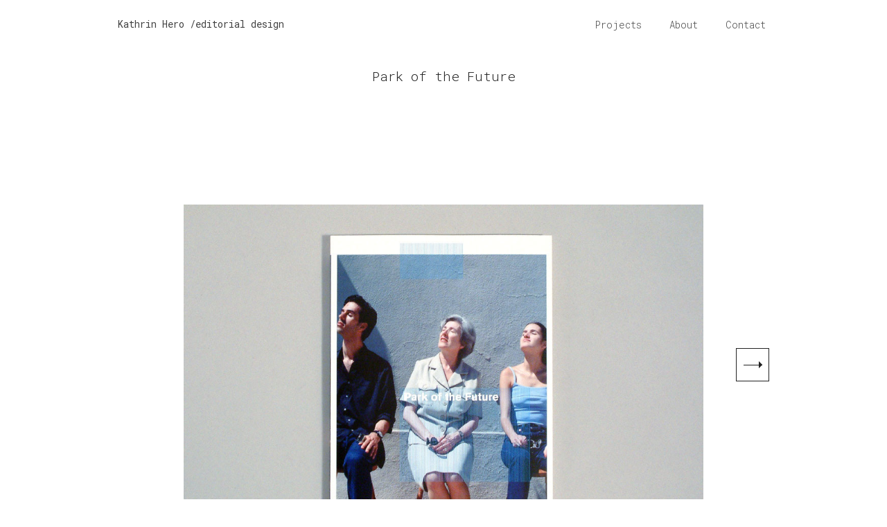

--- FILE ---
content_type: text/html; charset=UTF-8
request_url: https://kathrinhero.nl/projects/park-of-the-future/
body_size: 10028
content:
<!DOCTYPE html>
<html class="no-js" lang="nl-NL">
<head>
    <meta charset="utf-8">
    <meta http-equiv="X-UA-Compatible" content="IE=edge">
    <meta name="viewport"
          content="width=device-width, initial-scale=1">
    <title>Park of the Future &#8211; Kathrin Hero /editorial design</title>
<meta name='robots' content='max-image-preview:large' />
<link rel='dns-prefetch' href='//fonts.googleapis.com' />
<link rel="alternate" type="application/rss+xml" title="Kathrin Hero /editorial design &raquo; feed" href="https://kathrinhero.nl/feed/" />
<link rel="alternate" type="application/rss+xml" title="Kathrin Hero /editorial design &raquo; reacties feed" href="https://kathrinhero.nl/comments/feed/" />
<link rel="alternate" title="oEmbed (JSON)" type="application/json+oembed" href="https://kathrinhero.nl/wp-json/oembed/1.0/embed?url=https%3A%2F%2Fkathrinhero.nl%2Fprojects%2Fpark-of-the-future%2F" />
<link rel="alternate" title="oEmbed (XML)" type="text/xml+oembed" href="https://kathrinhero.nl/wp-json/oembed/1.0/embed?url=https%3A%2F%2Fkathrinhero.nl%2Fprojects%2Fpark-of-the-future%2F&#038;format=xml" />
<style id='wp-img-auto-sizes-contain-inline-css' type='text/css'>
img:is([sizes=auto i],[sizes^="auto," i]){contain-intrinsic-size:3000px 1500px}
/*# sourceURL=wp-img-auto-sizes-contain-inline-css */
</style>
<link rel='stylesheet' id='bootstrap-css' href='https://kathrinhero.nl/wordpress/wp-content/themes/colors-creative/assets/css/bootstrap.min.css?ver=1.6.0' type='text/css' media='all' />
<link rel='stylesheet' id='bootstrap-extends-css' href='https://kathrinhero.nl/wordpress/wp-content/themes/colors-creative/assets/css/bootstrap-extends.min.css?ver=1.6.0' type='text/css' media='all' />
<link rel='stylesheet' id='theme-css' href='https://kathrinhero.nl/wordpress/wp-content/themes/colors-creative/assets/css/theme.min.css?ver=1.6.0' type='text/css' media='all' />
<link rel='stylesheet' id='js_composer_front-css' href='https://kathrinhero.nl/wordpress/wp-content/themes/colors-creative/assets/css/visual-composer/css/js_composer.min.css?ver=4.11.1' type='text/css' media='all' />
<link rel='stylesheet' id='theme-visual-composer-css' href='https://kathrinhero.nl/wordpress/wp-content/themes/colors-creative/assets/css/visual-composer.min.css?ver=1.6.0' type='text/css' media='all' />
<link rel='stylesheet' id='ionicons-css' href='https://kathrinhero.nl/wordpress/wp-content/themes/colors-creative/assets/css/ionicons.min.css?ver=1.6.0' type='text/css' media='all' />
<link rel='stylesheet' id='photoswipe-css' href='https://kathrinhero.nl/wordpress/wp-content/themes/colors-creative/assets/css/photoswipe/photoswipe.css?ver=1.6.0' type='text/css' media='all' />
<style id='wp-emoji-styles-inline-css' type='text/css'>

	img.wp-smiley, img.emoji {
		display: inline !important;
		border: none !important;
		box-shadow: none !important;
		height: 1em !important;
		width: 1em !important;
		margin: 0 0.07em !important;
		vertical-align: -0.1em !important;
		background: none !important;
		padding: 0 !important;
	}
/*# sourceURL=wp-emoji-styles-inline-css */
</style>
<style id='wp-block-library-inline-css' type='text/css'>
:root{--wp-block-synced-color:#7a00df;--wp-block-synced-color--rgb:122,0,223;--wp-bound-block-color:var(--wp-block-synced-color);--wp-editor-canvas-background:#ddd;--wp-admin-theme-color:#007cba;--wp-admin-theme-color--rgb:0,124,186;--wp-admin-theme-color-darker-10:#006ba1;--wp-admin-theme-color-darker-10--rgb:0,107,160.5;--wp-admin-theme-color-darker-20:#005a87;--wp-admin-theme-color-darker-20--rgb:0,90,135;--wp-admin-border-width-focus:2px}@media (min-resolution:192dpi){:root{--wp-admin-border-width-focus:1.5px}}.wp-element-button{cursor:pointer}:root .has-very-light-gray-background-color{background-color:#eee}:root .has-very-dark-gray-background-color{background-color:#313131}:root .has-very-light-gray-color{color:#eee}:root .has-very-dark-gray-color{color:#313131}:root .has-vivid-green-cyan-to-vivid-cyan-blue-gradient-background{background:linear-gradient(135deg,#00d084,#0693e3)}:root .has-purple-crush-gradient-background{background:linear-gradient(135deg,#34e2e4,#4721fb 50%,#ab1dfe)}:root .has-hazy-dawn-gradient-background{background:linear-gradient(135deg,#faaca8,#dad0ec)}:root .has-subdued-olive-gradient-background{background:linear-gradient(135deg,#fafae1,#67a671)}:root .has-atomic-cream-gradient-background{background:linear-gradient(135deg,#fdd79a,#004a59)}:root .has-nightshade-gradient-background{background:linear-gradient(135deg,#330968,#31cdcf)}:root .has-midnight-gradient-background{background:linear-gradient(135deg,#020381,#2874fc)}:root{--wp--preset--font-size--normal:16px;--wp--preset--font-size--huge:42px}.has-regular-font-size{font-size:1em}.has-larger-font-size{font-size:2.625em}.has-normal-font-size{font-size:var(--wp--preset--font-size--normal)}.has-huge-font-size{font-size:var(--wp--preset--font-size--huge)}.has-text-align-center{text-align:center}.has-text-align-left{text-align:left}.has-text-align-right{text-align:right}.has-fit-text{white-space:nowrap!important}#end-resizable-editor-section{display:none}.aligncenter{clear:both}.items-justified-left{justify-content:flex-start}.items-justified-center{justify-content:center}.items-justified-right{justify-content:flex-end}.items-justified-space-between{justify-content:space-between}.screen-reader-text{border:0;clip-path:inset(50%);height:1px;margin:-1px;overflow:hidden;padding:0;position:absolute;width:1px;word-wrap:normal!important}.screen-reader-text:focus{background-color:#ddd;clip-path:none;color:#444;display:block;font-size:1em;height:auto;left:5px;line-height:normal;padding:15px 23px 14px;text-decoration:none;top:5px;width:auto;z-index:100000}html :where(.has-border-color){border-style:solid}html :where([style*=border-top-color]){border-top-style:solid}html :where([style*=border-right-color]){border-right-style:solid}html :where([style*=border-bottom-color]){border-bottom-style:solid}html :where([style*=border-left-color]){border-left-style:solid}html :where([style*=border-width]){border-style:solid}html :where([style*=border-top-width]){border-top-style:solid}html :where([style*=border-right-width]){border-right-style:solid}html :where([style*=border-bottom-width]){border-bottom-style:solid}html :where([style*=border-left-width]){border-left-style:solid}html :where(img[class*=wp-image-]){height:auto;max-width:100%}:where(figure){margin:0 0 1em}html :where(.is-position-sticky){--wp-admin--admin-bar--position-offset:var(--wp-admin--admin-bar--height,0px)}@media screen and (max-width:600px){html :where(.is-position-sticky){--wp-admin--admin-bar--position-offset:0px}}

/*# sourceURL=wp-block-library-inline-css */
</style><style id='global-styles-inline-css' type='text/css'>
:root{--wp--preset--aspect-ratio--square: 1;--wp--preset--aspect-ratio--4-3: 4/3;--wp--preset--aspect-ratio--3-4: 3/4;--wp--preset--aspect-ratio--3-2: 3/2;--wp--preset--aspect-ratio--2-3: 2/3;--wp--preset--aspect-ratio--16-9: 16/9;--wp--preset--aspect-ratio--9-16: 9/16;--wp--preset--color--black: #000000;--wp--preset--color--cyan-bluish-gray: #abb8c3;--wp--preset--color--white: #ffffff;--wp--preset--color--pale-pink: #f78da7;--wp--preset--color--vivid-red: #cf2e2e;--wp--preset--color--luminous-vivid-orange: #ff6900;--wp--preset--color--luminous-vivid-amber: #fcb900;--wp--preset--color--light-green-cyan: #7bdcb5;--wp--preset--color--vivid-green-cyan: #00d084;--wp--preset--color--pale-cyan-blue: #8ed1fc;--wp--preset--color--vivid-cyan-blue: #0693e3;--wp--preset--color--vivid-purple: #9b51e0;--wp--preset--gradient--vivid-cyan-blue-to-vivid-purple: linear-gradient(135deg,rgb(6,147,227) 0%,rgb(155,81,224) 100%);--wp--preset--gradient--light-green-cyan-to-vivid-green-cyan: linear-gradient(135deg,rgb(122,220,180) 0%,rgb(0,208,130) 100%);--wp--preset--gradient--luminous-vivid-amber-to-luminous-vivid-orange: linear-gradient(135deg,rgb(252,185,0) 0%,rgb(255,105,0) 100%);--wp--preset--gradient--luminous-vivid-orange-to-vivid-red: linear-gradient(135deg,rgb(255,105,0) 0%,rgb(207,46,46) 100%);--wp--preset--gradient--very-light-gray-to-cyan-bluish-gray: linear-gradient(135deg,rgb(238,238,238) 0%,rgb(169,184,195) 100%);--wp--preset--gradient--cool-to-warm-spectrum: linear-gradient(135deg,rgb(74,234,220) 0%,rgb(151,120,209) 20%,rgb(207,42,186) 40%,rgb(238,44,130) 60%,rgb(251,105,98) 80%,rgb(254,248,76) 100%);--wp--preset--gradient--blush-light-purple: linear-gradient(135deg,rgb(255,206,236) 0%,rgb(152,150,240) 100%);--wp--preset--gradient--blush-bordeaux: linear-gradient(135deg,rgb(254,205,165) 0%,rgb(254,45,45) 50%,rgb(107,0,62) 100%);--wp--preset--gradient--luminous-dusk: linear-gradient(135deg,rgb(255,203,112) 0%,rgb(199,81,192) 50%,rgb(65,88,208) 100%);--wp--preset--gradient--pale-ocean: linear-gradient(135deg,rgb(255,245,203) 0%,rgb(182,227,212) 50%,rgb(51,167,181) 100%);--wp--preset--gradient--electric-grass: linear-gradient(135deg,rgb(202,248,128) 0%,rgb(113,206,126) 100%);--wp--preset--gradient--midnight: linear-gradient(135deg,rgb(2,3,129) 0%,rgb(40,116,252) 100%);--wp--preset--font-size--small: 13px;--wp--preset--font-size--medium: 20px;--wp--preset--font-size--large: 36px;--wp--preset--font-size--x-large: 42px;--wp--preset--spacing--20: 0.44rem;--wp--preset--spacing--30: 0.67rem;--wp--preset--spacing--40: 1rem;--wp--preset--spacing--50: 1.5rem;--wp--preset--spacing--60: 2.25rem;--wp--preset--spacing--70: 3.38rem;--wp--preset--spacing--80: 5.06rem;--wp--preset--shadow--natural: 6px 6px 9px rgba(0, 0, 0, 0.2);--wp--preset--shadow--deep: 12px 12px 50px rgba(0, 0, 0, 0.4);--wp--preset--shadow--sharp: 6px 6px 0px rgba(0, 0, 0, 0.2);--wp--preset--shadow--outlined: 6px 6px 0px -3px rgb(255, 255, 255), 6px 6px rgb(0, 0, 0);--wp--preset--shadow--crisp: 6px 6px 0px rgb(0, 0, 0);}:where(.is-layout-flex){gap: 0.5em;}:where(.is-layout-grid){gap: 0.5em;}body .is-layout-flex{display: flex;}.is-layout-flex{flex-wrap: wrap;align-items: center;}.is-layout-flex > :is(*, div){margin: 0;}body .is-layout-grid{display: grid;}.is-layout-grid > :is(*, div){margin: 0;}:where(.wp-block-columns.is-layout-flex){gap: 2em;}:where(.wp-block-columns.is-layout-grid){gap: 2em;}:where(.wp-block-post-template.is-layout-flex){gap: 1.25em;}:where(.wp-block-post-template.is-layout-grid){gap: 1.25em;}.has-black-color{color: var(--wp--preset--color--black) !important;}.has-cyan-bluish-gray-color{color: var(--wp--preset--color--cyan-bluish-gray) !important;}.has-white-color{color: var(--wp--preset--color--white) !important;}.has-pale-pink-color{color: var(--wp--preset--color--pale-pink) !important;}.has-vivid-red-color{color: var(--wp--preset--color--vivid-red) !important;}.has-luminous-vivid-orange-color{color: var(--wp--preset--color--luminous-vivid-orange) !important;}.has-luminous-vivid-amber-color{color: var(--wp--preset--color--luminous-vivid-amber) !important;}.has-light-green-cyan-color{color: var(--wp--preset--color--light-green-cyan) !important;}.has-vivid-green-cyan-color{color: var(--wp--preset--color--vivid-green-cyan) !important;}.has-pale-cyan-blue-color{color: var(--wp--preset--color--pale-cyan-blue) !important;}.has-vivid-cyan-blue-color{color: var(--wp--preset--color--vivid-cyan-blue) !important;}.has-vivid-purple-color{color: var(--wp--preset--color--vivid-purple) !important;}.has-black-background-color{background-color: var(--wp--preset--color--black) !important;}.has-cyan-bluish-gray-background-color{background-color: var(--wp--preset--color--cyan-bluish-gray) !important;}.has-white-background-color{background-color: var(--wp--preset--color--white) !important;}.has-pale-pink-background-color{background-color: var(--wp--preset--color--pale-pink) !important;}.has-vivid-red-background-color{background-color: var(--wp--preset--color--vivid-red) !important;}.has-luminous-vivid-orange-background-color{background-color: var(--wp--preset--color--luminous-vivid-orange) !important;}.has-luminous-vivid-amber-background-color{background-color: var(--wp--preset--color--luminous-vivid-amber) !important;}.has-light-green-cyan-background-color{background-color: var(--wp--preset--color--light-green-cyan) !important;}.has-vivid-green-cyan-background-color{background-color: var(--wp--preset--color--vivid-green-cyan) !important;}.has-pale-cyan-blue-background-color{background-color: var(--wp--preset--color--pale-cyan-blue) !important;}.has-vivid-cyan-blue-background-color{background-color: var(--wp--preset--color--vivid-cyan-blue) !important;}.has-vivid-purple-background-color{background-color: var(--wp--preset--color--vivid-purple) !important;}.has-black-border-color{border-color: var(--wp--preset--color--black) !important;}.has-cyan-bluish-gray-border-color{border-color: var(--wp--preset--color--cyan-bluish-gray) !important;}.has-white-border-color{border-color: var(--wp--preset--color--white) !important;}.has-pale-pink-border-color{border-color: var(--wp--preset--color--pale-pink) !important;}.has-vivid-red-border-color{border-color: var(--wp--preset--color--vivid-red) !important;}.has-luminous-vivid-orange-border-color{border-color: var(--wp--preset--color--luminous-vivid-orange) !important;}.has-luminous-vivid-amber-border-color{border-color: var(--wp--preset--color--luminous-vivid-amber) !important;}.has-light-green-cyan-border-color{border-color: var(--wp--preset--color--light-green-cyan) !important;}.has-vivid-green-cyan-border-color{border-color: var(--wp--preset--color--vivid-green-cyan) !important;}.has-pale-cyan-blue-border-color{border-color: var(--wp--preset--color--pale-cyan-blue) !important;}.has-vivid-cyan-blue-border-color{border-color: var(--wp--preset--color--vivid-cyan-blue) !important;}.has-vivid-purple-border-color{border-color: var(--wp--preset--color--vivid-purple) !important;}.has-vivid-cyan-blue-to-vivid-purple-gradient-background{background: var(--wp--preset--gradient--vivid-cyan-blue-to-vivid-purple) !important;}.has-light-green-cyan-to-vivid-green-cyan-gradient-background{background: var(--wp--preset--gradient--light-green-cyan-to-vivid-green-cyan) !important;}.has-luminous-vivid-amber-to-luminous-vivid-orange-gradient-background{background: var(--wp--preset--gradient--luminous-vivid-amber-to-luminous-vivid-orange) !important;}.has-luminous-vivid-orange-to-vivid-red-gradient-background{background: var(--wp--preset--gradient--luminous-vivid-orange-to-vivid-red) !important;}.has-very-light-gray-to-cyan-bluish-gray-gradient-background{background: var(--wp--preset--gradient--very-light-gray-to-cyan-bluish-gray) !important;}.has-cool-to-warm-spectrum-gradient-background{background: var(--wp--preset--gradient--cool-to-warm-spectrum) !important;}.has-blush-light-purple-gradient-background{background: var(--wp--preset--gradient--blush-light-purple) !important;}.has-blush-bordeaux-gradient-background{background: var(--wp--preset--gradient--blush-bordeaux) !important;}.has-luminous-dusk-gradient-background{background: var(--wp--preset--gradient--luminous-dusk) !important;}.has-pale-ocean-gradient-background{background: var(--wp--preset--gradient--pale-ocean) !important;}.has-electric-grass-gradient-background{background: var(--wp--preset--gradient--electric-grass) !important;}.has-midnight-gradient-background{background: var(--wp--preset--gradient--midnight) !important;}.has-small-font-size{font-size: var(--wp--preset--font-size--small) !important;}.has-medium-font-size{font-size: var(--wp--preset--font-size--medium) !important;}.has-large-font-size{font-size: var(--wp--preset--font-size--large) !important;}.has-x-large-font-size{font-size: var(--wp--preset--font-size--x-large) !important;}
/*# sourceURL=global-styles-inline-css */
</style>

<style id='classic-theme-styles-inline-css' type='text/css'>
/*! This file is auto-generated */
.wp-block-button__link{color:#fff;background-color:#32373c;border-radius:9999px;box-shadow:none;text-decoration:none;padding:calc(.667em + 2px) calc(1.333em + 2px);font-size:1.125em}.wp-block-file__button{background:#32373c;color:#fff;text-decoration:none}
/*# sourceURL=/wp-includes/css/classic-themes.min.css */
</style>
<link rel='stylesheet' id='tf-google-webfont-roboto-mono-css' href='//fonts.googleapis.com/css?family=Roboto+Mono%3A300%2C400&#038;subset=latin%2Clatin-ext&#038;ver=6.9' type='text/css' media='all' />
<link rel='stylesheet' id='child-custom-css-css' href='https://kathrinhero.nl/wordpress/wp-content/themes/colors-creative-child-extended/assets/css/style.css?ver=1.6.0' type='text/css' media='all' />
<script src="//cdn.jsdelivr.net/modernizr/2/modernizr.min.js"></script><script>window.Modernizr||document.write('<script src="https://kathrinhero.nl/wordpress/wp-content/themes/colors-creative/assets/js/vendor/modernizr.min.js?ver=6.9"><\/script>')</script><script type="text/javascript" src="https://kathrinhero.nl/wordpress/wp-includes/js/jquery/jquery.min.js?ver=3.7.1" id="jquery-core-js"></script>
<script type="text/javascript" src="https://kathrinhero.nl/wordpress/wp-includes/js/jquery/jquery-migrate.min.js?ver=3.4.1" id="jquery-migrate-js"></script>
<link rel="https://api.w.org/" href="https://kathrinhero.nl/wp-json/" /><link rel="EditURI" type="application/rsd+xml" title="RSD" href="https://kathrinhero.nl/wordpress/xmlrpc.php?rsd" />
<meta name="generator" content="WordPress 6.9" />
<link rel="canonical" href="https://kathrinhero.nl/projects/park-of-the-future/" />
<link rel='shortlink' href='https://kathrinhero.nl/?p=176' />
<meta name="ismobile" content="false"/><meta name="generator" content="Powered by Visual Composer - drag and drop page builder for WordPress."/>
<!--[if lte IE 9]><link rel="stylesheet" type="text/css" href="https://kathrinhero.nl/wordpress/wp-content/plugins/js_composer/assets/css/vc_lte_ie9.min.css" media="screen"><![endif]--><!--[if IE  8]><link rel="stylesheet" type="text/css" href="https://kathrinhero.nl/wordpress/wp-content/plugins/js_composer/assets/css/vc-ie8.min.css" media="screen"><![endif]--><style type="text/css">body{font-family:Roboto Mono,sans-serif;font-weight:300;background:#ffffff;color:#222222}h1,.h1,h2,.h2,h3,.h3,h4,.h4,h5,.h5,h6,.h6{font-family:Roboto Mono,sans-serif;font-style:normal;font-variant:normal;font-weight:300;letter-spacing:normal;text-transform:none;color:#222222}.widget .widget-title{font-family:Roboto Mono,sans-serif;font-style:normal;font-variant:normal;font-weight:300;letter-spacing:normal;text-transform:none}.navmenu-nav .nav>li>a{font-family:Roboto Mono,sans-serif;font-size:14px;font-style:normal;font-variant:normal;font-weight:300;letter-spacing:normal;text-transform:none}.navmenu-nav .dropdown-menu>li>a{font-family:Roboto Mono,sans-serif;font-size:13px;font-style:normal;font-variant:normal;font-weight:300;letter-spacing:normal;text-transform:none}.navmenu-brand{font-family:Roboto Mono,sans-serif;font-size:14px;font-style:normal;font-variant:normal;font-weight:400;letter-spacing:normal;text-transform:none;height:50px;margin-top:-25px;line-height:50px}.section-header .title{font-family:Roboto Mono,sans-serif;font-size:12px;font-style:normal;font-variant:normal;font-weight:300;letter-spacing:normal;line-height:1.1em;text-transform:none}.section-header .subtitle{font-family:Roboto Mono,sans-serif;font-size:7px;font-style:normal;font-variant:normal;font-weight:300;letter-spacing:normal;line-height:1.5em;text-transform:none}.content-info{font-size:12px;font-style:normal;font-variant:normal;font-weight:300;letter-spacing:normal;line-height:1.8em;text-transform:none}.grid-filters .btn{font-family:Roboto Mono,sans-serif;font-size:12px;font-style:normal;font-variant:normal;font-weight:300;letter-spacing:normal;line-height:1.8em;text-transform:none}a{color:#8ccee4}.btn-link{color:#8ccee4}a:hover{color:#fff380}a:focus{color:#fff380}.btn-link:hover{color:#fff380}.btn-link:focus{color:#fff380}.background-light h1,.background-light .h1{color:#222222}.background-light h2,.background-light .h2{color:#222222}.background-light h3,.background-light .h3{color:#222222}.background-light h4,.background-light .h4{color:#222222}.background-light h5,.background-light .h5{color:#222222}.background-light h6,.background-light .h6{color:#222222}.section.background-light h1,.section.background-light .h1{color:#222222}.section.background-light h2,.section.background-light .h2{color:#222222}.section.background-light h3,.section.background-light .h3{color:#222222}.section.background-light h4,.section.background-light .h4{color:#222222}.section.background-light h5,.section.background-light .h5{color:#222222}.section.background-light h6,.section.background-light .h6{color:#222222}.background-light a:not(.btn){color:#222222}.background-light .btn-link{color:#222222}.section.background-light a:not(.btn){color:#222222}.section.background-light .btn-link{color:#222222}.background-light a:not(.btn):hover{color:#fff380}.background-light a:not(.btn):focus{color:#fff380}.background-light .btn-link:hover{color:#fff380}.background-light .btn-link:focus{color:#fff380}.section.background-light a:not(.btn):hover{color:#fff380}.section.background-light a:not(.btn):focus{color:#fff380}.section.background-light .btn-link:hover{color:#fff380}.section.background-light .btn-link:focus{color:#fff380}.background-dark{color:#b9bfbf}.section.background-dark{color:#b9bfbf}.background-dark h1,.background-dark .h1{color:#fff380}.background-dark h2,.background-dark .h2{color:#fff380}.background-dark h3,.background-dark .h3{color:#fff380}.background-dark h4,.background-dark .h4{color:#fff380}.background-dark h5,.background-dark .h5{color:#fff380}.background-dark h6,.background-dark .h6{color:#fff380}.section.background-dark h1,.section.background-dark .h1{color:#fff380}.section.background-dark h2,.section.background-dark .h2{color:#fff380}.section.background-dark h3,.section.background-dark .h3{color:#fff380}.section.background-dark h4,.section.background-dark .h4{color:#fff380}.section.background-dark h5,.section.background-dark .h5{color:#fff380}.section.background-dark h6,.section.background-dark .h6{color:#fff380}.background-dark a:not(.btn){color:#fff380}.background-dark .btn-link{color:#fff380}.section.background-dark a:not(.btn){color:#fff380}.section.background-dark .btn-link{color:#fff380}.background-dark a:not(.btn):hover{color:#8ccee4}.background-dark a:not(.btn):focus{color:#8ccee4}.background-dark .btn-link:hover{color:#8ccee4}.background-dark .btn-link:focus{color:#8ccee4}.section.background-dark a:not(.btn):hover{color:#8ccee4}.section.background-dark a:not(.btn):focus{color:#8ccee4}.section.background-dark .btn-link:hover{color:#8ccee4}.section.background-dark .btn-link:focus{color:#8ccee4}::-moz-selection{background:#8ccee4;color:#fff380}::selection{background:#8ccee4;color:#fff380}.splash{background-color:#fff9c0}.splash .splash-icon g{stroke:#dcdfdf}.splash.splash-dark .splash-icon g{stroke:#dcdfdf}.navmenu-header-overlay{opacity:0.8}.navmenu-nav .nav-background-overlay{opacity:0.8}.navmenu-header .navmenu-brand:hover{color:#fff380}.navmenu-header .navmenu-brand:focus{color:#fff380}.background-light .navmenu-header .navmenu-brand:hover{color:#fff380}.background-light .navmenu-header .navmenu-brand:focus{color:#fff380}.background-dark .navmenu-header .navmenu-brand:hover{color:#fff380}.background-dark .navmenu-header .navmenu-brand:focus{color:#fff380}.navmenu-header.background-light .navmenu-brand:hover{color:#fff380}.navmenu-header.background-light .navmenu-brand:focus{color:#fff380}.navmenu-header.background-light .navmenu-brand:hover>.dark{color:#fff380}.navmenu-header.background-light .navmenu-brand:focus>.dark{color:#fff380}.navmenu-nav .nav>li>a:hover{color:#fff380}.navmenu-nav .nav>li>a:focus{color:#fff380}.navmenu-nav .nav>.active>a{color:#fff380}.navmenu-nav .nav>.open>a{color:#fff380}.navmenu-nav.background-light .nav>li>a:hover{color:#fff380}.navmenu-nav.background-light .nav>li>a:focus{color:#fff380}.navmenu-nav.background-light .nav>.active>a{color:#fff380}.navmenu-nav.background-light .nav>.open>a{color:#fff380}.navmenu-nav .dropdown-menu.background-light>li>a:hover{color:#fff380}.navmenu-nav .dropdown-menu.background-light>li>a:focus{color:#fff380}.navmenu-nav .dropdown-menu.background-light>.active>a{color:#fff380}.content-info .content-info-section.content-info-primary{background-color:#fff9c0}.content-info .content-info-section.content-info-secondary{background-color:#dcdfdf}.content-info .content-info-section.content-info-secondary a{color:#34b8e4}.content-info .content-info-section.content-info-secondary a:hover{color:#fff380}.content-info .content-info-section.content-info-secondary a:focus{color:#fff380}.background-light .content-info-section a{color:#222222}.background-light .content-info-section a:hover{color:#fff380}.background-light .content-info-section a:focus{color:#fff380}.background-dark .content-info-section{color:#b9bfbf}.background-dark .content-info-section a{color:#fff380}.background-dark .content-info-section a:hover{color:#8ccee4}.background-dark .content-info-section a:focus{color:#8ccee4}.btn-primary{color:#8ccee4}.btn-primary:hover{color:#8ccee4}.btn-primary:focus{color:#8ccee4}.btn-primary.focus{color:#8ccee4}.btn-primary:active{color:#8ccee4}.btn-primary.active{color:#8ccee4}.open>.dropdown-toggle.btn-primary{color:#222222}.btn-primary . badge{background-color:#8ccee4}.btn-ghost.btn-primary:hover{color:#8ccee4}.btn-ghost.btn-primary:focus{color:#8ccee4}.btn-primary.btn-flat{border-color:transparent}.btn-primary.btn-flat:hover{border-color:transparent}.btn-primary.btn-flat:focus{border-color:transparent}.btn-primary.btn-3d{border-color:transparent;box-shadow:0 4px 0 }.btn-primary.btn-3d:hover{box-shadow:0 2px 0  }.btn-primary.btn-3d:focus{box-shadow:0 2px 0  }.btn-primary.btn-3d:active{box-shadow:0 1px 0 }.btn-primary.btn-3d.active{box-shadow:0 1px 0 }.btn-primary.btn-3d.btn-xs{box-shadow:0 2px 0 }.btn-primary.btn-3d.btn-xs:hover{box-shadow:0 1px 0 }.btn-primary.btn-3d.btn-xs:focus{box-shadow:0 1px 0 }.btn-primary.btn-3d.btn-xs:active{box-shadow:0 1px 0 }.btn-primary.btn-3d.btn-xs.active{box-shadow:0 1px 0 }.btn-primary.btn-3d.btn-sm{box-shadow:0 3px 0 }.btn-primary.btn-3d.btn-sm:hover{box-shadow:0 2px 0 }.btn-primary.btn-3d.btn-sm:focus{box-shadow:0 2px 0 }.btn-primary.btn-3d.btn-sm:active{box-shadow:0 1px 0 }.btn-primary.btn-3d.btn-sm.active{box-shadow:0 1px 0 }.btn-primary.btn-3d.btn-lg{box-shadow:0 6px 0 }.btn-primary.btn-3d.btn-lg:hover{box-shadow:0 3px 0 }.btn-primary.btn-3d.btn-lg:focus{box-shadow:0 3px 0 }.btn-primary.btn-3d.btn-lg:active{box-shadow:0 2px 0 }.btn-primary.btn-3d.btn-lg.active{box-shadow:0 2px 0 }.btn-primary.btn-3d.btn-xl{box-shadow:0 8px 0 }.btn-primary.btn-3d.btn-xl:hover{box-shadow:0 4px 0 }.btn-primary.btn-3d.btn-xl:focus{box-shadow:0 4px 0 }.btn-primary.btn-3d.btn-xl:active{box-shadow:0 2px 0 }.btn-primary.btn-3d.btn-xl.active{box-shadow:0 2px 0 }.btn-primary.btn-link{background:none;border-color:transparent}.btn-default{color:#222222}.btn-default:hover{color:#222222}.btn-default:focus{color:#222222}.btn-default.focus{color:#222222}.btn-default:active{color:#222222}.btn-default.active{color:#222222}.btn-default . badge{background-color:#222222}.btn-ghost.btn-default:hover{color:#222222}.btn-ghost.btn-default:focus{color:#222222}.btn-default.btn-flat{border-color:transparent}.btn-default.btn-flat:hover{border-color:transparent}.btn-default.btn-flat:focus{border-color:transparent}.btn-default.btn-3d{border-color:transparent;box-shadow:0 4px 0 }.btn-default.btn-3d:hover{box-shadow:0 2px 0  }.btn-default.btn-3d:focus{box-shadow:0 2px 0  }.btn-default.btn-3d:active{box-shadow:0 1px 0 }.btn-default.btn-3d.active{box-shadow:0 1px 0 }.btn-default.btn-3d.btn-xs{box-shadow:0 2px 0 }.btn-default.btn-3d.btn-xs:hover{box-shadow:0 1px 0 }.btn-default.btn-3d.btn-xs:focus{box-shadow:0 1px 0 }.btn-default.btn-3d.btn-xs:active{box-shadow:0 1px 0 }.btn-default.btn-3d.btn-xs.active{box-shadow:0 1px 0 }.btn-default.btn-3d.btn-sm{box-shadow:0 3px 0 }.btn-default.btn-3d.btn-sm:hover{box-shadow:0 2px 0 }.btn-default.btn-3d.btn-sm:focus{box-shadow:0 2px 0 }.btn-default.btn-3d.btn-sm:active{box-shadow:0 1px 0 }.btn-default.btn-3d.btn-sm.active{box-shadow:0 1px 0 }.btn-default.btn-3d.btn-lg{box-shadow:0 6px 0 }.btn-default.btn-3d.btn-lg:hover{box-shadow:0 3px 0 }.btn-default.btn-3d.btn-lg:focus{box-shadow:0 3px 0 }.btn-default.btn-3d.btn-lg:active{box-shadow:0 2px 0 }.btn-default.btn-3d.btn-lg.active{box-shadow:0 2px 0 }.btn-default.btn-3d.btn-xl{box-shadow:0 8px 0 }.btn-default.btn-3d.btn-xl:hover{box-shadow:0 4px 0 }.btn-default.btn-3d.btn-xl:focus{box-shadow:0 4px 0 }.btn-default.btn-3d.btn-xl:active{box-shadow:0 2px 0 }.btn-default.btn-3d.btn-xl.active{box-shadow:0 2px 0 }.btn-default.btn-link{background:none;border-color:transparent}.grid.hentry-grid .hentry .caption:hover .btn-read{color:#8ccee4}.grid.hentry-grid .hentry .caption:focus .btn-read{color:#8ccee4}@media(min-width:992px){.grid.hentry-grid .hentry.sticky .caption:hover:after{color:#8ccee4}}@media(min-width:1320px){.navmenu-brand{height:50px;margin-top:-25px;line-height:50px}}@media(min-width:768px){.section-header .title{font-size:17px}}@media(min-width:992px){.section-header .title{font-size:19px}}@media(min-width:1320px){.section-header .title{font-size:28px}}@media(min-width:768px){.section-header .subtitle{font-size:10px}}@media(min-width:992px){.section-header .subtitle{font-size:11px}}@media(min-width:1320px){.section-header .subtitle{font-size:16px}}</style><style type="text/css">body {
    font-size: 14px;
    line-height: 1.75;
}
</style><noscript><style type="text/css"> .wpb_animate_when_almost_visible { opacity: 1; }</style></noscript>    <!--[if lt IE 9]>
    <script src="https://cdn.jsdelivr.net/g/html5shiv,respond"></script>
    <![endif]-->
</head>
<body class="wp-singular project-template-default single single-project postid-176 wp-theme-colors-creative wp-child-theme-colors-creative-child-extended background-light wpb-js-composer js-comp-ver-4.11.1 vc_responsive" data-spy="scroll" data-target=".navmenu-nav" data-offset="80">



<div class="splash" data-om-splash="400">
    <svg class="splash-icon splash-icon-circles" width="44" height="44" viewBox="0 0 44 44" xmlns="http://www.w3.org/2000/svg">
        <g fill="none" fill-rule="evenodd" stroke-width="2">
            <circle cx="22" cy="22" r="20"></circle>
            <circle cx="22" cy="22" r="20"></circle>
        </g>
    </svg>
</div>


    


<nav class="navmenu navmenu-classic navmenu-fixed" role="navigation" id="navigation">

    <div class="navmenu-header-overlay" data-classchange="background-light background-dark"
         data-classchange-target=".navmenu-header"></div>

            <div class="navmenu-nav">
            <div class="nav-wrapper">
                
                <div class="nav-background nav-background-overlay" data-classchange="background-light background-dark"
                     data-classchange-target=".navmenu-nav"></div>

                <div class="container">
                    <ul class="nav" role="menu"><li ><a href="https://kathrinhero.nl/" class=" menu-item menu-item-type-post_type menu-item-object-page menu-item-home">Projects</a></li><li ><a href="https://kathrinhero.nl/about/" class=" menu-item menu-item-type-post_type menu-item-object-page">About</a></li><li ><a href="https://kathrinhero.nl/contact/" class=" menu-item menu-item-type-post_type menu-item-object-page">Contact</a></li></ul>                </div>
            </div>
        </div>
    
    <div class="navmenu-header">
        <div class="container">
                            <a class="navmenu-toggle"
                   data-toggle-class="in"
                   data-target="#navigation"
                   data-on-delay="10"
                   data-on-class="pre-in"
                   data-off-delay="400"
                   data-off-class="out">
                    <span class="sr-only">Toggle navigation</span>
                    <span class="icon-bar"></span>
                    <span class="icon-bar"></span>
                    <span class="icon-bar"></span>
                </a>
            
            
                            
                <a class="navmenu-brand" href="https://kathrinhero.nl/">
                                                                        <span class="logo default dark light">
                                Kathrin Hero /editorial design                            </span>
                                                            </a>
                    </div>
    </div>

</nav>



<div class="wrap" role="document">
    
        <article class="post-176 project type-project status-publish has-post-thumbnail hentry project_category-print project_category-publications">
        
    
    <header class="entry-header">
                                <div
                class="section section-header section-inside" data-scroll-bg="#ffffff" data-scroll-child-target="&gt;.section-background-main" data-scroll-hook="0" data-scroll-offset="height" data-scroll-target=".navmenu-header-overlay,.navmenu-nav .nav-background-overlay,.navmenu-nav .dropdown-menu">
                                                
                <div class="section-flex"
                    >
                    <div class="section-flex-middle">
                        <div class="container">
                            <div class="section-content">
                                <div class="text-center"
                                                                            data-scroll-trigger=".section"
                                        data-scroll-animate="transform:translateY($1px);opacity"
                                        data-0_100="0;1"
                                        data-70_100="210;0"
                                        data-100_100="300;0"
                                    >

                                    <h1 class="title entry-title">Park of the Future</h1>
                                                                    </div>
                            </div>
                        </div>
                    </div>
                </div>
            </div>
                        </header>

    
        <div class="entry-content">
                            <div class="section section-half section-inside  behavior-static" data-scroll-bg="#ffffff" data-scroll-child-target=">.section-background-main" data-scroll-hook="0" data-scroll-offset="height" data-scroll-target=".navmenu-header-overlay,.navmenu-nav .nav-background-overlay,.navmenu-nav .dropdown-menu"><div class="container"><div class="section-content"><div class="vc_row vc_row-fluid"><div class="wpb_column vc_column_container vc_col-sm-12"><div class="vc_column-inner "><div class="wpb_wrapper">
<div class="slider-creative" data-om-slider data-navigation="true" data-onhover-stop="false">
    <a itemprop="image"><img decoding="async" src="https://kathrinhero.nl/wordpress/wp-content/uploads/2016/04/park02-1024x683.jpg" alt="park02"/></a><a itemprop="image"><img decoding="async" src="https://kathrinhero.nl/wordpress/wp-content/uploads/2016/04/park01-1024x683.jpg" alt="park01"/></a><a itemprop="image"><img decoding="async" src="https://kathrinhero.nl/wordpress/wp-content/uploads/2016/04/park12-1024x683.jpg" alt="park12"/></a><a itemprop="image"><img decoding="async" src="https://kathrinhero.nl/wordpress/wp-content/uploads/2016/04/park13-1024x683.jpg" alt="park13"/></a><a itemprop="image"><img decoding="async" src="https://kathrinhero.nl/wordpress/wp-content/uploads/2016/04/park06-1024x683.jpg" alt="park06"/></a><a itemprop="image"><img decoding="async" src="https://kathrinhero.nl/wordpress/wp-content/uploads/2016/04/park09-1024x683.jpg" alt="park09"/></a><a itemprop="image"><img decoding="async" src="https://kathrinhero.nl/wordpress/wp-content/uploads/2016/04/park11-1024x683.jpg" alt="park11"/></a><a itemprop="image"><img decoding="async" src="https://kathrinhero.nl/wordpress/wp-content/uploads/2016/04/park04-1024x683.jpg" alt="park04"/></a><a itemprop="image"><img decoding="async" src="https://kathrinhero.nl/wordpress/wp-content/uploads/2016/04/park03-1024x683.jpg" alt="park03"/></a></div></div></div></div></div></div></div></div><div class="section section-half section-inside vc_row_f1064a92 behavior-static" data-scroll-bg="#ffffff" data-scroll-child-target=">.section-background-main" data-scroll-hook="0" data-scroll-offset="height" data-scroll-target=".navmenu-header-overlay,.navmenu-nav .nav-background-overlay,.navmenu-nav .dropdown-menu"><div class="container"><div class="section-content"><div class="vc_row vc_row-fluid"><div class="wpb_column vc_column_container vc_col-sm-12"><div class="vc_column-inner "><div class="wpb_wrapper">
	<div class="wpb_text_column wpb_content_element ">
		<div class="wpb_wrapper">
			<h3 class="title entry-title">Park of the Future</h3>

		</div>
	</div>
</div></div></div></div></div></div></div><div class="section section-half section-inside  behavior-static" data-scroll-bg="#ffffff" data-scroll-child-target=">.section-background-main" data-scroll-hook="0" data-scroll-offset="height" data-scroll-target=".navmenu-header-overlay,.navmenu-nav .nav-background-overlay,.navmenu-nav .dropdown-menu"><div class="container"><div class="section-content"><div class="vc_row vc_row-fluid"><div class="wpb_column vc_column_container vc_col-sm-3"><div class="vc_column-inner "><div class="wpb_wrapper">
	<div class="wpb_text_column wpb_content_element ">
		<div class="wpb_wrapper">
			<p><strong>Editor</strong> Margriet Kruyver<br />
<strong>Essays</strong> Pietje Tegenbosch, Marina de Vries, Atte Jongstra, Clark Accord, Tineke Reijnders, Pauline Terreehorst, preface by Simon den Hartog<br />
<strong> Photography</strong> Ahmed Helaka, Arne Kaiser, Dirk Kome, Astrid Kruse Jensen, Jan Luitjes, Petra Noordkamp, Corry Schoenarts, Annemarie Sigtermans, Monika Wiechowska, Mario Zeba<br />
<strong>Graphic design</strong> Kathrin Hero<br />
<strong>Publisher</strong> The Other Side of Design, De Balie, Amsterdam<br />
<strong> Printing</strong> Calff &amp; Meischke, robstolk, SSP, Amsterdam</p>
<p>22 x 27 cm, 160 pp, full color, paperback, sewn bound, offset-printed</p>

		</div>
	</div>
</div></div></div><div class="wpb_column vc_column_container vc_col-sm-3"><div class="vc_column-inner "><div class="wpb_wrapper">
	<div class="wpb_text_column wpb_content_element ">
		<div class="wpb_wrapper">
			<p>A book published to close off the AIAS seminar of the same name that took place on the Westergasfabriek grounds in Amsterdam from 12 through 16 April,1999.<br />
The seminar consisted of a large exhibition, lectures, a film programme, workshops, work evaluations, excursions, shows and performances.<br />
A number of writers, journalists, students and photographers were asked to take a walk through the park in words and images. The design has succeeded in giving this book a character of its very own, making it not so much a reportage as a new Park of the Future.</p>

		</div>
	</div>
</div></div></div><div class="wpb_column vc_column_container vc_col-sm-6"><div class="vc_column-inner "><div class="wpb_wrapper">
	<div class="wpb_text_column wpb_content_element ">
		<div class="wpb_wrapper">
			<h5>Award Best Dutch Book Designs 1999</h5>
<p>The jury:<br />
&#8220;It is interesting to see how in recent times fashion, advertising, the visual arts and graphic design have come closer together to the extent that they are now sometimes almost interchangeable. [&#8230;] Take, for instance, Park of the Future. The photography on the cover and inside the book has every appearance of having been borrowed from advertising and would not be the least bit out of place in a catalogue from Diesel or some other modern and well marketed fashion brand. The panel thought the general shape of the book was appropriate and contemporary, the picture editing strong, conceptually well thought-out and sometimes agreeably mysterious. One clever little piece of invention was the way in one of the photo sections the vertical white bars between the often fuzzy, seemingly failed photographs suggested a moving of the page.&#8221;</p>

		</div>
	</div>
</div></div></div></div></div></div></div>
                    </div>

        
        
        

        <nav class="container" data-scroll-bg="#ffffff" data-scroll-child-target="&gt;.section-background-main" data-scroll-hook="0" data-scroll-offset="height" data-scroll-target=".navmenu-header-overlay,.navmenu-nav .nav-background-overlay,.navmenu-nav .dropdown-menu">
            <ul class="pager">
                <li class="all"><a href="https://kathrinhero.nl/"><span class="icon ion-grid"></span></a></li>                <li class="previous"><a href="https://kathrinhero.nl/projects/jetzt-now/" rel="prev"><span class="arrow-left" aria-hidden="true"></span> <span class="hidden-xs">Jetzt / Now</span></a></li>                <li class="next"><a href="https://kathrinhero.nl/projects/maf-major-art-fair/" rel="next"><span class="hidden-xs">Major Art Fair</span> <span class="arrow-right" aria-hidden="true"></span></a></li>            </ul>
        </nav>
    </article>
</div>


    

<footer class="content-info" role="contentinfo">
    
                
                <div class="content-info-section content-info-secondary" data-scroll-bg="#dcdfdf" data-scroll-child-target="&gt;.section-background-main" data-scroll-hook="0" data-scroll-offset="height" data-scroll-target=".navmenu-header-overlay,.navmenu-nav .nav-background-overlay,.navmenu-nav .dropdown-menu">
            <div class="container">
                <div
                    class="content-info-content">
                    <div class="row"><div class="col-sm-4"><section class="widget text-4 widget_text">			<div class="textwidget"><p>© Kathrin Hero 2025</p>
</div>
		</section></div><div class="col-sm-4"><section class="widget text-7 widget_text">			<div class="textwidget">+31 (0)624 993 753</div>
		</section></div><div class="col-sm-4"><section class="widget text-8 widget_text">			<div class="textwidget"><a href="mailto:mail@kathrinhero.nl?Subject= " target="_top">send email</a></div>
		</section></div></div>                </div>
            </div>
        </div>

            
    </footer>


<script type="speculationrules">
{"prefetch":[{"source":"document","where":{"and":[{"href_matches":"/*"},{"not":{"href_matches":["/wordpress/wp-*.php","/wordpress/wp-admin/*","/wordpress/wp-content/uploads/*","/wordpress/wp-content/*","/wordpress/wp-content/plugins/*","/wordpress/wp-content/themes/colors-creative-child-extended/*","/wordpress/wp-content/themes/colors-creative/*","/*\\?(.+)"]}},{"not":{"selector_matches":"a[rel~=\"nofollow\"]"}},{"not":{"selector_matches":".no-prefetch, .no-prefetch a"}}]},"eagerness":"conservative"}]}
</script>
<script type="text/javascript" src="https://kathrinhero.nl/wordpress/wp-content/themes/colors-creative/assets/js/scripts.min.js?ver=1.6.0" id="scripts-js"></script>
<script type="text/javascript" src="https://kathrinhero.nl/wordpress/wp-includes/js/comment-reply.min.js?ver=6.9" id="comment-reply-js" async="async" data-wp-strategy="async" fetchpriority="low"></script>
<script type="text/javascript" src="https://kathrinhero.nl/wordpress/wp-content/themes/colors-creative-child-extended/assets/js/custom.js?ver=1.6.0" id="child-custom-js-js"></script>
<script type="text/javascript" src="https://kathrinhero.nl/wordpress/wp-content/plugins/js_composer/assets/js/dist/js_composer_front.min.js?ver=4.11.1" id="wpb_composer_front_js-js"></script>
<script id="wp-emoji-settings" type="application/json">
{"baseUrl":"https://s.w.org/images/core/emoji/17.0.2/72x72/","ext":".png","svgUrl":"https://s.w.org/images/core/emoji/17.0.2/svg/","svgExt":".svg","source":{"concatemoji":"https://kathrinhero.nl/wordpress/wp-includes/js/wp-emoji-release.min.js?ver=6.9"}}
</script>
<script type="module">
/* <![CDATA[ */
/*! This file is auto-generated */
const a=JSON.parse(document.getElementById("wp-emoji-settings").textContent),o=(window._wpemojiSettings=a,"wpEmojiSettingsSupports"),s=["flag","emoji"];function i(e){try{var t={supportTests:e,timestamp:(new Date).valueOf()};sessionStorage.setItem(o,JSON.stringify(t))}catch(e){}}function c(e,t,n){e.clearRect(0,0,e.canvas.width,e.canvas.height),e.fillText(t,0,0);t=new Uint32Array(e.getImageData(0,0,e.canvas.width,e.canvas.height).data);e.clearRect(0,0,e.canvas.width,e.canvas.height),e.fillText(n,0,0);const a=new Uint32Array(e.getImageData(0,0,e.canvas.width,e.canvas.height).data);return t.every((e,t)=>e===a[t])}function p(e,t){e.clearRect(0,0,e.canvas.width,e.canvas.height),e.fillText(t,0,0);var n=e.getImageData(16,16,1,1);for(let e=0;e<n.data.length;e++)if(0!==n.data[e])return!1;return!0}function u(e,t,n,a){switch(t){case"flag":return n(e,"\ud83c\udff3\ufe0f\u200d\u26a7\ufe0f","\ud83c\udff3\ufe0f\u200b\u26a7\ufe0f")?!1:!n(e,"\ud83c\udde8\ud83c\uddf6","\ud83c\udde8\u200b\ud83c\uddf6")&&!n(e,"\ud83c\udff4\udb40\udc67\udb40\udc62\udb40\udc65\udb40\udc6e\udb40\udc67\udb40\udc7f","\ud83c\udff4\u200b\udb40\udc67\u200b\udb40\udc62\u200b\udb40\udc65\u200b\udb40\udc6e\u200b\udb40\udc67\u200b\udb40\udc7f");case"emoji":return!a(e,"\ud83e\u1fac8")}return!1}function f(e,t,n,a){let r;const o=(r="undefined"!=typeof WorkerGlobalScope&&self instanceof WorkerGlobalScope?new OffscreenCanvas(300,150):document.createElement("canvas")).getContext("2d",{willReadFrequently:!0}),s=(o.textBaseline="top",o.font="600 32px Arial",{});return e.forEach(e=>{s[e]=t(o,e,n,a)}),s}function r(e){var t=document.createElement("script");t.src=e,t.defer=!0,document.head.appendChild(t)}a.supports={everything:!0,everythingExceptFlag:!0},new Promise(t=>{let n=function(){try{var e=JSON.parse(sessionStorage.getItem(o));if("object"==typeof e&&"number"==typeof e.timestamp&&(new Date).valueOf()<e.timestamp+604800&&"object"==typeof e.supportTests)return e.supportTests}catch(e){}return null}();if(!n){if("undefined"!=typeof Worker&&"undefined"!=typeof OffscreenCanvas&&"undefined"!=typeof URL&&URL.createObjectURL&&"undefined"!=typeof Blob)try{var e="postMessage("+f.toString()+"("+[JSON.stringify(s),u.toString(),c.toString(),p.toString()].join(",")+"));",a=new Blob([e],{type:"text/javascript"});const r=new Worker(URL.createObjectURL(a),{name:"wpTestEmojiSupports"});return void(r.onmessage=e=>{i(n=e.data),r.terminate(),t(n)})}catch(e){}i(n=f(s,u,c,p))}t(n)}).then(e=>{for(const n in e)a.supports[n]=e[n],a.supports.everything=a.supports.everything&&a.supports[n],"flag"!==n&&(a.supports.everythingExceptFlag=a.supports.everythingExceptFlag&&a.supports[n]);var t;a.supports.everythingExceptFlag=a.supports.everythingExceptFlag&&!a.supports.flag,a.supports.everything||((t=a.source||{}).concatemoji?r(t.concatemoji):t.wpemoji&&t.twemoji&&(r(t.twemoji),r(t.wpemoji)))});
//# sourceURL=https://kathrinhero.nl/wordpress/wp-includes/js/wp-emoji-loader.min.js
/* ]]> */
</script>
</body>
</html>

--- FILE ---
content_type: text/css
request_url: https://kathrinhero.nl/wordpress/wp-content/themes/colors-creative/assets/css/bootstrap-extends.min.css?ver=1.6.0
body_size: 2997
content:
.btn-dark.active,.btn-dark:active,.btn-light.active,.btn-light:active,.open>.dropdown-toggle.btn-dark,.open>.dropdown-toggle.btn-light{background-image:none}.btn-squire,.btn-xl{border-radius:0}.grid:after,.grid:before,.section:after,.section:before{content:" ";display:table}.grid:after,.section:after{clear:both}.heading-top{margin-top:0}blockquote.blockquote-sm{padding:9px 18px;font-size:16px}blockquote.blockquote-lg{margin-bottom:39px;font-size:28px}.grid-filters{margin-bottom:30px}.grid{margin:-15px}.grid .grid-sizer{min-height:0;padding:0;float:none}.grid .grid-item{padding-left:0;padding-right:0}.grid .grid-cell{margin:15px;position:relative}.grid .grid-cell-full{margin:0;top:15px;bottom:15px;left:15px;right:15px;position:absolute}.section,.section-content{position:relative}.row-xs-1{padding-top:8.33333333%}.row-xs-2{padding-top:16.66666667%}.row-xs-3{padding-top:25%}.row-xs-4{padding-top:33.33333333%}.row-xs-5{padding-top:41.66666667%}.row-xs-6{padding-top:50%}.row-xs-7{padding-top:58.33333333%}.row-xs-8{padding-top:66.66666667%}.row-xs-9{padding-top:75%}.row-xs-10{padding-top:83.33333333%}.row-xs-11{padding-top:91.66666667%}.row-xs-12{padding-top:100%}.row-xs-13{padding-top:108.33333333%}.row-xs-14{padding-top:116.66666667%}.row-xs-15{padding-top:125%}.row-xs-16{padding-top:133.33333333%}.row-xs-17{padding-top:141.66666667%}.row-xs-18{padding-top:150%}.row-xs-19{padding-top:158.33333333%}.row-xs-20{padding-top:166.66666667%}.row-xs-21{padding-top:175%}.row-xs-22{padding-top:183.33333333%}.row-xs-23{padding-top:191.66666667%}.row-xs-24{padding-top:200%}@media (min-width:768px){.row-sm-1{padding-top:8.33333333%}.row-sm-2{padding-top:16.66666667%}.row-sm-3{padding-top:25%}.row-sm-4{padding-top:33.33333333%}.row-sm-5{padding-top:41.66666667%}.row-sm-6{padding-top:50%}.row-sm-7{padding-top:58.33333333%}.row-sm-8{padding-top:66.66666667%}.row-sm-9{padding-top:75%}.row-sm-10{padding-top:83.33333333%}.row-sm-11{padding-top:91.66666667%}.row-sm-12{padding-top:100%}.row-sm-13{padding-top:108.33333333%}.row-sm-14{padding-top:116.66666667%}.row-sm-15{padding-top:125%}.row-sm-16{padding-top:133.33333333%}.row-sm-17{padding-top:141.66666667%}.row-sm-18{padding-top:150%}.row-sm-19{padding-top:158.33333333%}.row-sm-20{padding-top:166.66666667%}.row-sm-21{padding-top:175%}.row-sm-22{padding-top:183.33333333%}.row-sm-23{padding-top:191.66666667%}.row-sm-24{padding-top:200%}}@media (min-width:992px){.row-md-1{padding-top:8.33333333%}.row-md-2{padding-top:16.66666667%}.row-md-3{padding-top:25%}.row-md-4{padding-top:33.33333333%}.row-md-5{padding-top:41.66666667%}.row-md-6{padding-top:50%}.row-md-7{padding-top:58.33333333%}.row-md-8{padding-top:66.66666667%}.row-md-9{padding-top:75%}.row-md-10{padding-top:83.33333333%}.row-md-11{padding-top:91.66666667%}.row-md-12{padding-top:100%}.row-md-13{padding-top:108.33333333%}.row-md-14{padding-top:116.66666667%}.row-md-15{padding-top:125%}.row-md-16{padding-top:133.33333333%}.row-md-17{padding-top:141.66666667%}.row-md-18{padding-top:150%}.row-md-19{padding-top:158.33333333%}.row-md-20{padding-top:166.66666667%}.row-md-21{padding-top:175%}.row-md-22{padding-top:183.33333333%}.row-md-23{padding-top:191.66666667%}.row-md-24{padding-top:200%}}@media (min-width:1320px){.row-lg-1{padding-top:8.33333333%}.row-lg-2{padding-top:16.66666667%}.row-lg-3{padding-top:25%}.row-lg-4{padding-top:33.33333333%}.row-lg-5{padding-top:41.66666667%}.row-lg-6{padding-top:50%}.row-lg-7{padding-top:58.33333333%}.row-lg-8{padding-top:66.66666667%}.row-lg-9{padding-top:75%}.row-lg-10{padding-top:83.33333333%}.row-lg-11{padding-top:91.66666667%}.row-lg-12{padding-top:100%}.row-lg-13{padding-top:108.33333333%}.row-lg-14{padding-top:116.66666667%}.row-lg-15{padding-top:125%}.row-lg-16{padding-top:133.33333333%}.row-lg-17{padding-top:141.66666667%}.row-lg-18{padding-top:150%}.row-lg-19{padding-top:158.33333333%}.row-lg-20{padding-top:166.66666667%}.row-lg-21{padding-top:175%}.row-lg-22{padding-top:183.33333333%}.row-lg-23{padding-top:191.66666667%}.row-lg-24{padding-top:200%}}.btn-xl{padding:24px 48px;font-size:30px;line-height:1}.btn-dark{color:#fff;background-color:#aaa;border-color:#9d9d9d}.btn-dark.active,.btn-dark.focus,.btn-dark:active,.btn-dark:focus,.btn-dark:hover,.open>.dropdown-toggle.btn-dark{color:#fff;background-color:#919191;border-color:#7f7f7f}.btn-dark.disabled,.btn-dark.disabled.active,.btn-dark.disabled.focus,.btn-dark.disabled:active,.btn-dark.disabled:focus,.btn-dark.disabled:hover,.btn-dark[disabled],.btn-dark[disabled].active,.btn-dark[disabled].focus,.btn-dark[disabled]:active,.btn-dark[disabled]:focus,.btn-dark[disabled]:hover,fieldset[disabled] .btn-dark,fieldset[disabled] .btn-dark.active,fieldset[disabled] .btn-dark.focus,fieldset[disabled] .btn-dark:active,fieldset[disabled] .btn-dark:focus,fieldset[disabled] .btn-dark:hover{background-color:#aaa;border-color:#9d9d9d}.btn-dark .badge,.btn-light{background-color:#fff;color:#aaa}.btn-light{border-color:#d9d9d9}.btn-light.active,.btn-light.focus,.btn-light:active,.btn-light:focus,.btn-light:hover,.open>.dropdown-toggle.btn-light{color:#aaa;background-color:#e6e6e6;border-color:#bababa}.btn-light.disabled,.btn-light.disabled.active,.btn-light.disabled.focus,.btn-light.disabled:active,.btn-light.disabled:focus,.btn-light.disabled:hover,.btn-light[disabled],.btn-light[disabled].active,.btn-light[disabled].focus,.btn-light[disabled]:active,.btn-light[disabled]:focus,.btn-light[disabled]:hover,fieldset[disabled] .btn-light,fieldset[disabled] .btn-light.active,fieldset[disabled] .btn-light.focus,fieldset[disabled] .btn-light:active,fieldset[disabled] .btn-light:focus,fieldset[disabled] .btn-light:hover{background-color:#fff;border-color:#d9d9d9}.btn-light .badge{color:#fff;background-color:#aaa}.btn-round{border-radius:10em}.btn-rounded{border-radius:6px}.btn-rounded.btn-xs{border-radius:5px}.btn-rounded.btn-sm{border-radius:6px}.btn-rounded.btn-lg{border-radius:8px}.btn-rounded.btn-xl{border-radius:12px}.btn-flat,.btn-flat:focus,.btn-flat:hover{border-color:transparent}.btn-flat.active,.btn-flat:active{box-shadow:none}.btn-3d{border-color:transparent}.btn-3d:focus,.btn-3d:hover{border-color:transparent;-moz-transform:translateY(2px);-ms-transform:translateY(2px);-o-transform:translateY(2px);-webkit-transform:translateY(2px);transform:translateY(2px)}.btn-3d.active,.btn-3d:active{border-color:transparent;-moz-transform:translateY(3px);-ms-transform:translateY(3px);-o-transform:translateY(3px);-webkit-transform:translateY(3px);transform:translateY(3px)}.btn-3d.btn-xs{border-color:transparent}.btn-3d.btn-xs.active,.btn-3d.btn-xs:active,.btn-3d.btn-xs:focus,.btn-3d.btn-xs:hover{border-color:transparent;-moz-transform:translateY(1px);-ms-transform:translateY(1px);-o-transform:translateY(1px);-webkit-transform:translateY(1px);transform:translateY(1px)}.btn-3d.btn-sm{border-color:transparent}.btn-3d.btn-sm:focus,.btn-3d.btn-sm:hover{border-color:transparent;-moz-transform:translateY(1px);-ms-transform:translateY(1px);-o-transform:translateY(1px);-webkit-transform:translateY(1px);transform:translateY(1px)}.btn-3d.btn-sm.active,.btn-3d.btn-sm:active{border-color:transparent;-moz-transform:translateY(2px);-ms-transform:translateY(2px);-o-transform:translateY(2px);-webkit-transform:translateY(2px);transform:translateY(2px)}.btn-3d.btn-lg{border-color:transparent}.btn-3d.btn-lg:focus,.btn-3d.btn-lg:hover{border-color:transparent;-moz-transform:translateY(3px);-ms-transform:translateY(3px);-o-transform:translateY(3px);-webkit-transform:translateY(3px);transform:translateY(3px)}.btn-3d.btn-lg.active,.btn-3d.btn-lg:active{border-color:transparent;-moz-transform:translateY(4px);-ms-transform:translateY(4px);-o-transform:translateY(4px);-webkit-transform:translateY(4px);transform:translateY(4px)}.btn-3d.btn-xl{border-color:transparent}.btn-3d.btn-xl:focus,.btn-3d.btn-xl:hover{border-color:transparent;-moz-transform:translateY(4px);-ms-transform:translateY(4px);-o-transform:translateY(4px);-webkit-transform:translateY(4px);transform:translateY(4px)}.btn-3d.btn-xl.active,.btn-3d.btn-xl:active{border-color:transparent;-moz-transform:translateY(6px);-ms-transform:translateY(6px);-o-transform:translateY(6px);-webkit-transform:translateY(6px);transform:translateY(6px)}.btn-3d.btn-default{box-shadow:0 4px 0 #ccc}.btn-3d.btn-default.active,.btn-3d.btn-default:active,.btn-3d.btn-default:focus,.btn-3d.btn-default:hover{background-color:#ddd}.btn-3d.btn-default:focus,.btn-3d.btn-default:hover{box-shadow:0 2px 0 #ccc}.btn-3d.btn-default.active,.btn-3d.btn-default:active{box-shadow:0 1px 0 #ccc}.btn-3d.btn-default.btn-xs{box-shadow:0 2px 0 #ccc}.btn-3d.btn-default.btn-xs.active,.btn-3d.btn-default.btn-xs:active,.btn-3d.btn-default.btn-xs:focus,.btn-3d.btn-default.btn-xs:hover{box-shadow:0 1px 0 #ccc}.btn-3d.btn-default.btn-sm{box-shadow:0 3px 0 #ccc}.btn-3d.btn-default.btn-sm:focus,.btn-3d.btn-default.btn-sm:hover{box-shadow:0 2px 0 #ccc}.btn-3d.btn-default.btn-sm.active,.btn-3d.btn-default.btn-sm:active{box-shadow:0 1px 0 #ccc}.btn-3d.btn-default.btn-lg{box-shadow:0 6px 0 #ccc}.btn-3d.btn-default.btn-lg:focus,.btn-3d.btn-default.btn-lg:hover{box-shadow:0 3px 0 #ccc}.btn-3d.btn-default.btn-lg.active,.btn-3d.btn-default.btn-lg:active{box-shadow:0 2px 0 #ccc}.btn-3d.btn-default.btn-xl{box-shadow:0 8px 0 #ccc}.btn-3d.btn-default.btn-xl:focus,.btn-3d.btn-default.btn-xl:hover{box-shadow:0 4px 0 #ccc}.btn-3d.btn-default.btn-xl.active,.btn-3d.btn-default.btn-xl:active{box-shadow:0 2px 0 #ccc}.btn-3d.btn-primary{box-shadow:0 4px 0 #fc633a}.btn-3d.btn-primary.active,.btn-3d.btn-primary:active,.btn-3d.btn-primary:focus,.btn-3d.btn-primary:hover{background-color:#fc7753}.btn-3d.btn-primary:focus,.btn-3d.btn-primary:hover{box-shadow:0 2px 0 #fc633a}.btn-3d.btn-primary.active,.btn-3d.btn-primary:active{box-shadow:0 1px 0 #fc633a}.btn-3d.btn-primary.btn-xs{box-shadow:0 2px 0 #fc633a}.btn-3d.btn-primary.btn-xs.active,.btn-3d.btn-primary.btn-xs:active,.btn-3d.btn-primary.btn-xs:focus,.btn-3d.btn-primary.btn-xs:hover{box-shadow:0 1px 0 #fc633a}.btn-3d.btn-primary.btn-sm{box-shadow:0 3px 0 #fc633a}.btn-3d.btn-primary.btn-sm:focus,.btn-3d.btn-primary.btn-sm:hover{box-shadow:0 2px 0 #fc633a}.btn-3d.btn-primary.btn-sm.active,.btn-3d.btn-primary.btn-sm:active{box-shadow:0 1px 0 #fc633a}.btn-3d.btn-primary.btn-lg{box-shadow:0 6px 0 #fc633a}.btn-3d.btn-primary.btn-lg:focus,.btn-3d.btn-primary.btn-lg:hover{box-shadow:0 3px 0 #fc633a}.btn-3d.btn-primary.btn-lg.active,.btn-3d.btn-primary.btn-lg:active{box-shadow:0 2px 0 #fc633a}.btn-3d.btn-primary.btn-xl{box-shadow:0 8px 0 #fc633a}.btn-3d.btn-primary.btn-xl:focus,.btn-3d.btn-primary.btn-xl:hover{box-shadow:0 4px 0 #fc633a}.btn-3d.btn-primary.btn-xl.active,.btn-3d.btn-primary.btn-xl:active{box-shadow:0 2px 0 #fc633a}.btn-3d.btn-success{box-shadow:0 4px 0 #4cae4c}.btn-3d.btn-success.active,.btn-3d.btn-success:active,.btn-3d.btn-success:focus,.btn-3d.btn-success:hover{background-color:#5cb85c}.btn-3d.btn-success:focus,.btn-3d.btn-success:hover{box-shadow:0 2px 0 #4cae4c}.btn-3d.btn-success.active,.btn-3d.btn-success:active{box-shadow:0 1px 0 #4cae4c}.btn-3d.btn-success.btn-xs{box-shadow:0 2px 0 #4cae4c}.btn-3d.btn-success.btn-xs.active,.btn-3d.btn-success.btn-xs:active,.btn-3d.btn-success.btn-xs:focus,.btn-3d.btn-success.btn-xs:hover{box-shadow:0 1px 0 #4cae4c}.btn-3d.btn-success.btn-sm{box-shadow:0 3px 0 #4cae4c}.btn-3d.btn-success.btn-sm:focus,.btn-3d.btn-success.btn-sm:hover{box-shadow:0 2px 0 #4cae4c}.btn-3d.btn-success.btn-sm.active,.btn-3d.btn-success.btn-sm:active{box-shadow:0 1px 0 #4cae4c}.btn-3d.btn-success.btn-lg{box-shadow:0 6px 0 #4cae4c}.btn-3d.btn-success.btn-lg:focus,.btn-3d.btn-success.btn-lg:hover{box-shadow:0 3px 0 #4cae4c}.btn-3d.btn-success.btn-lg.active,.btn-3d.btn-success.btn-lg:active{box-shadow:0 2px 0 #4cae4c}.btn-3d.btn-success.btn-xl{box-shadow:0 8px 0 #4cae4c}.btn-3d.btn-success.btn-xl:focus,.btn-3d.btn-success.btn-xl:hover{box-shadow:0 4px 0 #4cae4c}.btn-3d.btn-success.btn-xl.active,.btn-3d.btn-success.btn-xl:active{box-shadow:0 2px 0 #4cae4c}.btn-3d.btn-info{box-shadow:0 4px 0 #46b8da}.btn-3d.btn-info.active,.btn-3d.btn-info:active,.btn-3d.btn-info:focus,.btn-3d.btn-info:hover{background-color:#5bc0de}.btn-3d.btn-info:focus,.btn-3d.btn-info:hover{box-shadow:0 2px 0 #46b8da}.btn-3d.btn-info.active,.btn-3d.btn-info:active{box-shadow:0 1px 0 #46b8da}.btn-3d.btn-info.btn-xs{box-shadow:0 2px 0 #46b8da}.btn-3d.btn-info.btn-xs.active,.btn-3d.btn-info.btn-xs:active,.btn-3d.btn-info.btn-xs:focus,.btn-3d.btn-info.btn-xs:hover{box-shadow:0 1px 0 #46b8da}.btn-3d.btn-info.btn-sm{box-shadow:0 3px 0 #46b8da}.btn-3d.btn-info.btn-sm:focus,.btn-3d.btn-info.btn-sm:hover{box-shadow:0 2px 0 #46b8da}.btn-3d.btn-info.btn-sm.active,.btn-3d.btn-info.btn-sm:active{box-shadow:0 1px 0 #46b8da}.btn-3d.btn-info.btn-lg{box-shadow:0 6px 0 #46b8da}.btn-3d.btn-info.btn-lg:focus,.btn-3d.btn-info.btn-lg:hover{box-shadow:0 3px 0 #46b8da}.btn-3d.btn-info.btn-lg.active,.btn-3d.btn-info.btn-lg:active{box-shadow:0 2px 0 #46b8da}.btn-3d.btn-info.btn-xl{box-shadow:0 8px 0 #46b8da}.btn-3d.btn-info.btn-xl:focus,.btn-3d.btn-info.btn-xl:hover{box-shadow:0 4px 0 #46b8da}.btn-3d.btn-info.btn-xl.active,.btn-3d.btn-info.btn-xl:active{box-shadow:0 2px 0 #46b8da}.btn-3d.btn-warning{box-shadow:0 4px 0 #eea236}.btn-3d.btn-warning.active,.btn-3d.btn-warning:active,.btn-3d.btn-warning:focus,.btn-3d.btn-warning:hover{background-color:#f0ad4e}.btn-3d.btn-warning:focus,.btn-3d.btn-warning:hover{box-shadow:0 2px 0 #eea236}.btn-3d.btn-warning.active,.btn-3d.btn-warning:active{box-shadow:0 1px 0 #eea236}.btn-3d.btn-warning.btn-xs{box-shadow:0 2px 0 #eea236}.btn-3d.btn-warning.btn-xs.active,.btn-3d.btn-warning.btn-xs:active,.btn-3d.btn-warning.btn-xs:focus,.btn-3d.btn-warning.btn-xs:hover{box-shadow:0 1px 0 #eea236}.btn-3d.btn-warning.btn-sm{box-shadow:0 3px 0 #eea236}.btn-3d.btn-warning.btn-sm:focus,.btn-3d.btn-warning.btn-sm:hover{box-shadow:0 2px 0 #eea236}.btn-3d.btn-warning.btn-sm.active,.btn-3d.btn-warning.btn-sm:active{box-shadow:0 1px 0 #eea236}.btn-3d.btn-warning.btn-lg{box-shadow:0 6px 0 #eea236}.btn-3d.btn-warning.btn-lg:focus,.btn-3d.btn-warning.btn-lg:hover{box-shadow:0 3px 0 #eea236}.btn-3d.btn-warning.btn-lg.active,.btn-3d.btn-warning.btn-lg:active{box-shadow:0 2px 0 #eea236}.btn-3d.btn-warning.btn-xl{box-shadow:0 8px 0 #eea236}.btn-3d.btn-warning.btn-xl:focus,.btn-3d.btn-warning.btn-xl:hover{box-shadow:0 4px 0 #eea236}.btn-3d.btn-warning.btn-xl.active,.btn-3d.btn-warning.btn-xl:active{box-shadow:0 2px 0 #eea236}.btn-3d.btn-danger{box-shadow:0 4px 0 #e85343}.btn-3d.btn-danger.active,.btn-3d.btn-danger:active,.btn-3d.btn-danger:focus,.btn-3d.btn-danger:hover{background-color:#eb685a}.btn-3d.btn-danger:focus,.btn-3d.btn-danger:hover{box-shadow:0 2px 0 #e85343}.btn-3d.btn-danger.active,.btn-3d.btn-danger:active{box-shadow:0 1px 0 #e85343}.btn-3d.btn-danger.btn-xs{box-shadow:0 2px 0 #e85343}.btn-3d.btn-danger.btn-xs.active,.btn-3d.btn-danger.btn-xs:active,.btn-3d.btn-danger.btn-xs:focus,.btn-3d.btn-danger.btn-xs:hover{box-shadow:0 1px 0 #e85343}.btn-3d.btn-danger.btn-sm{box-shadow:0 3px 0 #e85343}.btn-3d.btn-danger.btn-sm:focus,.btn-3d.btn-danger.btn-sm:hover{box-shadow:0 2px 0 #e85343}.btn-3d.btn-danger.btn-sm.active,.btn-3d.btn-danger.btn-sm:active{box-shadow:0 1px 0 #e85343}.btn-3d.btn-danger.btn-lg{box-shadow:0 6px 0 #e85343}.btn-3d.btn-danger.btn-lg:focus,.btn-3d.btn-danger.btn-lg:hover{box-shadow:0 3px 0 #e85343}.btn-3d.btn-danger.btn-lg.active,.btn-3d.btn-danger.btn-lg:active{box-shadow:0 2px 0 #e85343}.btn-3d.btn-danger.btn-xl{box-shadow:0 8px 0 #e85343}.btn-3d.btn-danger.btn-xl:focus,.btn-3d.btn-danger.btn-xl:hover{box-shadow:0 4px 0 #e85343}.btn-3d.btn-danger.btn-xl.active,.btn-3d.btn-danger.btn-xl:active{box-shadow:0 2px 0 #e85343}.btn-3d.btn-dark{box-shadow:0 4px 0 #9d9d9d}.btn-3d.btn-dark.active,.btn-3d.btn-dark:active,.btn-3d.btn-dark:focus,.btn-3d.btn-dark:hover{background-color:#aaa}.btn-3d.btn-dark:focus,.btn-3d.btn-dark:hover{box-shadow:0 2px 0 #9d9d9d}.btn-3d.btn-dark.active,.btn-3d.btn-dark:active{box-shadow:0 1px 0 #9d9d9d}.btn-3d.btn-dark.btn-xs{box-shadow:0 2px 0 #9d9d9d}.btn-3d.btn-dark.btn-xs.active,.btn-3d.btn-dark.btn-xs:active,.btn-3d.btn-dark.btn-xs:focus,.btn-3d.btn-dark.btn-xs:hover{box-shadow:0 1px 0 #9d9d9d}.btn-3d.btn-dark.btn-sm{box-shadow:0 3px 0 #9d9d9d}.btn-3d.btn-dark.btn-sm:focus,.btn-3d.btn-dark.btn-sm:hover{box-shadow:0 2px 0 #9d9d9d}.btn-3d.btn-dark.btn-sm.active,.btn-3d.btn-dark.btn-sm:active{box-shadow:0 1px 0 #9d9d9d}.btn-3d.btn-dark.btn-lg{box-shadow:0 6px 0 #9d9d9d}.btn-3d.btn-dark.btn-lg:focus,.btn-3d.btn-dark.btn-lg:hover{box-shadow:0 3px 0 #9d9d9d}.btn-3d.btn-dark.btn-lg.active,.btn-3d.btn-dark.btn-lg:active{box-shadow:0 2px 0 #9d9d9d}.btn-3d.btn-dark.btn-xl{box-shadow:0 8px 0 #9d9d9d}.btn-3d.btn-dark.btn-xl:focus,.btn-3d.btn-dark.btn-xl:hover{box-shadow:0 4px 0 #9d9d9d}.btn-3d.btn-dark.btn-xl.active,.btn-3d.btn-dark.btn-xl:active{box-shadow:0 2px 0 #9d9d9d}.btn-3d.btn-light{box-shadow:0 4px 0 #d9d9d9}.btn-3d.btn-light.active,.btn-3d.btn-light:active,.btn-3d.btn-light:focus,.btn-3d.btn-light:hover{background-color:#fff}.btn-3d.btn-light:focus,.btn-3d.btn-light:hover{box-shadow:0 2px 0 #d9d9d9}.btn-3d.btn-light.active,.btn-3d.btn-light:active{box-shadow:0 1px 0 #d9d9d9}.btn-3d.btn-light.btn-xs{box-shadow:0 2px 0 #d9d9d9}.btn-3d.btn-light.btn-xs.active,.btn-3d.btn-light.btn-xs:active,.btn-3d.btn-light.btn-xs:focus,.btn-3d.btn-light.btn-xs:hover{box-shadow:0 1px 0 #d9d9d9}.btn-3d.btn-light.btn-sm{box-shadow:0 3px 0 #d9d9d9}.btn-3d.btn-light.btn-sm:focus,.btn-3d.btn-light.btn-sm:hover{box-shadow:0 2px 0 #d9d9d9}.btn-3d.btn-light.btn-sm.active,.btn-3d.btn-light.btn-sm:active{box-shadow:0 1px 0 #d9d9d9}.btn-3d.btn-light.btn-lg{box-shadow:0 6px 0 #d9d9d9}.btn-3d.btn-light.btn-lg:focus,.btn-3d.btn-light.btn-lg:hover{box-shadow:0 3px 0 #d9d9d9}.btn-3d.btn-light.btn-lg.active,.btn-3d.btn-light.btn-lg:active{box-shadow:0 2px 0 #d9d9d9}.btn-3d.btn-light.btn-xl{box-shadow:0 8px 0 #d9d9d9}.btn-3d.btn-light.btn-xl:focus,.btn-3d.btn-light.btn-xl:hover{box-shadow:0 4px 0 #d9d9d9}.btn-3d.btn-light.btn-xl.active,.btn-3d.btn-light.btn-xl:active{box-shadow:0 2px 0 #d9d9d9}.btn-ghost{background:0 0;border-width:2px;border-style:solid;padding:9px 23px}.btn-ghost.active,.btn-ghost:active{box-shadow:none}.btn-ghost.btn-default{border-color:#ccc;color:#ccc}.btn-ghost.btn-default:focus,.btn-ghost.btn-default:hover{background:#ccc;color:#fff}.btn-ghost.btn-primary{border-color:#fc7753;color:#fc7753}.btn-ghost.btn-primary:focus,.btn-ghost.btn-primary:hover{background:#fc7753;color:#fff}.btn-ghost.btn-success{border-color:#5cb85c;color:#5cb85c}.btn-ghost.btn-success:focus,.btn-ghost.btn-success:hover{background:#5cb85c;color:#fff}.btn-ghost.btn-info{border-color:#5bc0de;color:#5bc0de}.btn-ghost.btn-info:focus,.btn-ghost.btn-info:hover{background:#5bc0de;color:#fff}.btn-ghost.btn-warning{border-color:#f0ad4e;color:#f0ad4e}.btn-ghost.btn-warning:focus,.btn-ghost.btn-warning:hover{background:#f0ad4e;color:#fff}.btn-ghost.btn-danger{border-color:#eb685a;color:#eb685a}.btn-ghost.btn-danger:focus,.btn-ghost.btn-danger:hover{background:#eb685a;color:#fff}.btn-ghost.btn-dark{border-color:#aaa;color:#aaa}.btn-ghost.btn-dark:focus,.btn-ghost.btn-dark:hover{background:#aaa;color:#fff}.btn-ghost.btn-light{border-color:#fff;color:#fff}.btn-ghost.btn-light:focus,.btn-ghost.btn-light:hover{background:#fff;color:#aaa}.btn-ghost.btn-xl{padding:23px 47px}.btn-ghost.btn-lg{padding:15px 31px}.btn-ghost.btn-sm{padding:7px 15px}.btn-ghost.btn-xs{padding:2px 11px}.section.section-inside{overflow:hidden}.section-content{margin-top:30px;margin-bottom:30px}.section-background,.section-modal{width:100%;height:100%;position:absolute}.section-zero .section-content{margin-top:0;margin-bottom:0}.section-half .section-content{margin-top:15px;margin-bottom:15px}.section-double .section-content{margin-top:60px;margin-bottom:60px}.section-flex{display:table;height:100%;width:100%}.section-flex>.section-flex-bottom,.section-flex>.section-flex-middle,.section-flex>.section-flex-top{display:table-cell}.section-flex>.section-flex-top{vertical-align:top}.section-flex>.section-flex-middle{vertical-align:middle}.section-flex>.section-flex-bottom{vertical-align:bottom}.flexboxlegacy .section-flex{display:-webkit-flex;display:flex}.flexboxlegacy .section-flex>.section-flex-bottom,.flexboxlegacy .section-flex>.section-flex-middle,.flexboxlegacy .section-flex>.section-flex-top{display:block;width:100%;vertical-align:baseline}.flexboxlegacy .section-flex>.section-flex-middle{margin-top:auto;margin-bottom:auto}.flexboxlegacy .section-flex>.section-flex-bottom{margin-top:auto;margin-bottom:0}.section-background{overflow:hidden;background-size:cover;background-position:center;background-repeat:no-repeat}.section-modal{visibility:collapse;padding:30px 0;top:0;left:0;background-color:#eaeaea}.section-modal .section-modal-content{position:relative}.section-modal.in{visibility:visible}.section-modal .close{position:absolute;float:none;right:10px;z-index:10;color:#fff;text-shadow:none;opacity:.8;filter:alpha(opacity=80)}.section-modal .close:focus,.section-modal .close:hover{opacity:1;filter:alpha(opacity=100)}.section-success{background-color:#fdb29e}.section-info{background-color:#9bd8eb}.section-warning{background-color:#f6ce95}.section-dark{background-color:rgba(0,0,0,.1);color:#404040}.section-light{background-color:rgba(255,255,255,.1);color:#404040}.section-ultralight{background-color:#f8f8f8}@media (min-width:768px){.section-content{margin-top:50px;margin-bottom:50px}.section-header .section-content{margin-top:100px;margin-bottom:100px}.section-half .section-content{margin-top:25px;margin-bottom:25px}.section-double .section-content{margin-top:100px;margin-bottom:100px}}@media (min-width:992px){.section-content{margin-top:50px;margin-bottom:50px}.section-header .section-content{margin-top:100px;margin-bottom:100px}.section-half .section-content{margin-top:25px;margin-bottom:25px}.section-double .section-content{margin-top:100px;margin-bottom:100px}.section-modal .close{right:0}}@media (min-width:1320px){.section-content{margin-top:50px;margin-bottom:50px}.section-header .section-content{margin-top:100px;margin-bottom:100px}.section-half .section-content{margin-top:25px;margin-bottom:25px}.section-double .section-content{margin-top:100px;margin-bottom:100px}}.map-place{min-height:320px}@media (min-width:768px){.map-place{min-height:500px}}.static{position:static}.relative{position:relative}.cursor-default{cursor:default}.cursor-pointer{cursor:pointer}

--- FILE ---
content_type: text/css
request_url: https://kathrinhero.nl/wordpress/wp-content/themes/colors-creative/assets/css/theme.min.css?ver=1.6.0
body_size: 19122
content:
.form-control,.form-control:focus,.pswp__button{box-shadow:none}.navmenu-nav .nav,.social-icons,.widget ul,ol.list-style-dashed,ul.list-style-dashed{list-style:none}.widget{margin-bottom:50px}.widget:last-child{margin-bottom:0}.widget .widgettitle{margin-top:14px;margin-bottom:14px;font-size:16px}.widget .widgettitle:before{padding-right:10px;font-family:Ionicons;speak:none;font-style:normal;font-weight:400;font-variant:normal;text-transform:none;text-rendering:auto;-webkit-font-smoothing:antialiased;-moz-osx-font-smoothing:grayscale}.content-info-center .widget .widgettitle:before{position:relative;margin-left:-24px}.widget ul{padding-left:0}.widget ul>li{margin-bottom:5px}.widget ul.children,.widget ul.sub-menu{padding-left:15px}.widget.widget_text .textwidget{-ms-word-break:break-word;word-break:break-word}.widget.widget_text img{max-width:100%;height:auto}.widget.widget_nav_menu .menu>li>.sub-menu>li:last-child,.widget.widget_pages>ul>li>.children>li:last-child{margin-bottom:10px}.widget.widget_nav_menu .widgettitle:before,.widget.widget_pages .widgettitle:before{content:"\f20e"}.widget.widget_calendar .widgettitle:before{content:"\f3f4"}.widget.widget_calendar .table{max-width:220px}.widget.widget_calendar .table>tbody>tr>td,.widget.widget_calendar .table>tbody>tr>th,.widget.widget_calendar .table>tfoot>tr>td,.widget.widget_calendar .table>tfoot>tr>th,.widget.widget_calendar .table>thead>tr>td,.widget.widget_calendar .table>thead>tr>th{padding:4px 0}.widget.widget_rss .widgettitle>.rsswidget+.rsswidget:before,.widget.widget_rss ul>li>.rss-date:before{padding-right:10px;speak:none;font-style:normal;font-weight:400;font-variant:normal;text-transform:none;-webkit-font-smoothing:antialiased;-moz-osx-font-smoothing:grayscale;text-rendering:auto;font-family:Ionicons}.widget.widget_calendar .table>thead{color:#aaa}.widget.widget_calendar .table>thead>tr>th{border-bottom-width:1px}.widget.widget_calendar .table>tbody>tr>td{border-top-width:0}.content-info-center .widget.widget_calendar .table{margin-left:auto;margin-right:auto;text-align:left}.content-info-center .widget.widget_calendar .table caption{text-align:center}.widget.widget_calendar #today{color:#fc7753}.widget.widget_calendar #next{text-align:right}.widget.widget_rss .widgettitle>.rsswidget:first-child{display:none}.widget.widget_rss .widgettitle>.rsswidget+.rsswidget{border-bottom:0 none}.widget.widget_rss .widgettitle>.rsswidget+.rsswidget:before{content:"\f23d"}.widget.widget_rss ul>li{margin-bottom:25px}.widget.widget_rss ul>li>.rss-date{display:block;margin:5px 0;opacity:.5}.widget.widget_rss ul>li>.rss-date:before{content:"\f3ce"}.widget.widget_rss ul>li>cite{opacity:.5}.widget.widget_icons-widget .caption>:last-child,.widget.widget_icons-widget .pictograph{margin-bottom:0}.widget.widget_categories .widgettitle:before{content:"\f139"}.widget.widget_archive .widgettitle:before{content:"\f102"}.widget.widget_archive select,.widget.widget_categories select,.widget.widget_text select{display:block;width:100%;max-width:320px;height:50px;margin:5px auto;padding:10px 24px;font-size:16px;line-height:1.75;color:#404040;background-color:#fff;background-image:none;border:0;-ms-word-break:normal;word-break:normal}.widget.widget_black-studio-tinymce .textwidget>:first-child{margin-top:0}.widget.widget_black-studio-tinymce .textwidget>:last-child{margin-bottom:0}.widget.widget_black-studio-tinymce .textwidget img{max-width:100%;height:auto}.widget.widget_recent_comments .widgettitle:before{content:"\f11a"}.widget.widget_recent_comments .recentcomments a{overflow:hidden;-ms-word-break:break-word;word-break:break-word}.widget.widget_recent_entries .widgettitle:before{content:"\f12e"}.widget.widget_meta .widgettitle:before{content:"\f13d"}.widget.widget_tag_cloud .widgettitle:before{content:"\f219"}.owl-carousel .owl-wrapper:after{content:".";display:block;clear:both;visibility:hidden;line-height:0;height:0}.owl-carousel,.owl-carousel .owl-wrapper{display:none;position:relative}.owl-carousel{width:100%;-ms-touch-action:pan-y}.owl-carousel .owl-wrapper-outer{overflow:hidden;position:relative;width:100%}.owl-carousel .owl-wrapper-outer.autoHeight{-webkit-transition:height .5s ease-in-out;-moz-transition:height .5s ease-in-out;-ms-transition:height .5s ease-in-out;-o-transition:height .5s ease-in-out;transition:height .5s ease-in-out}.owl-carousel .owl-item{float:left}.owl-controls .owl-buttons div,.owl-controls .owl-page{cursor:pointer}.owl-controls{-webkit-user-select:none;-khtml-user-select:none;-moz-user-select:none;-ms-user-select:none;user-select:none;-webkit-tap-highlight-color:transparent}.navmenu-toggle,.pswp__counter,.pswp__share-modal{-moz-user-select:none;-ms-user-select:none;-webkit-user-select:none}.grabbing{cursor:url(grabbing.png) 8 8,move}.grid-gallery .grid-content .caption,.pswp__button{cursor:pointer}.owl-carousel .owl-item,.owl-carousel .owl-wrapper{-webkit-backface-visibility:hidden;-moz-backface-visibility:hidden;-ms-backface-visibility:hidden;-webkit-transform:translate3d(0,0,0);-moz-transform:translate3d(0,0,0);-ms-transform:translate3d(0,0,0)}.pswp__bg{background:rgba(0,0,0,.8)}.no-touch .pswp__container{-moz-transition:transform .3s ease-in-out;-o-transition:transform .3s ease-in-out;-webkit-transition:transform .3s ease-in-out;transition:transform .3s ease-in-out}.pswp-dragging .pswp__container{-moz-transition:none;-o-transition:none;-webkit-transition:none;transition:none}.pswp__ui{-webkit-font-smoothing:auto;visibility:visible;opacity:1;z-index:1550}.bypostauthor>.comment-body .fn:after,[class*=" icon-"]:before,[class^=icon-]:before{speak:none;font-style:normal;font-weight:400;font-variant:normal;text-transform:none;-webkit-font-smoothing:antialiased;-moz-osx-font-smoothing:grayscale}.pswp__top-bar{height:44px;width:100%;position:absolute;left:0;top:0}.pswp__caption,.pswp__top-bar{background:0 0}.pswp--zoomed-in .pswp__caption,.pswp--zoomed-in .pswp__top-bar{background:rgba(0,0,0,.3)}.pswp__button{display:block;width:44px;height:44px;padding:0;margin:0;overflow:visible;position:relative;float:right;background:0 0;border:0;color:#fff;font-size:21px;-webkit-appearance:none;opacity:.75;-webkit-transition:opacity .2s;-moz-transition:opacity .2s;-o-transition:opacity .2s;transition:opacity .2s}.pswp__button:focus,.pswp__button:hover{opacity:1}.pswp__button:active{outline:0;opacity:.9}.pswp__button--arrow--left,.pswp__button--arrow--left:active,.pswp__button--arrow--right,.pswp__button--arrow--right:active,.pswp__ui--over-close .pswp__button--close{opacity:1}.pswp__button::-moz-focus-inner{padding:0;border:0}.pswp__button--close{margin-left:30px;font-size:26px}.pswp__button--fs{display:none}.pswp--supports-fs .pswp__button--fs{display:block}.pswp--fs .pswp__button--fs:before{content:'\f482'}.pswp__button--zoom{display:none}.pswp--zoom-allowed .pswp__button--zoom{display:block}.pswp--zoomed-in .pswp__button--zoom:before{content:'\f462'}.pswp__button--arrow--left,.pswp__button--arrow--right{width:48px;height:48px;margin-top:-50px;position:absolute;top:50%;background:#fff;color:#000;font-size:18px}.pswp--touch .pswp__button--arrow--left,.pswp--touch .pswp__button--arrow--right{visibility:hidden}.pswp--has_mouse .pswp__button--arrow--left,.pswp--has_mouse .pswp__button--arrow--right{visibility:visible}.pswp__caption--fake,.pswp__preloader{visibility:hidden}.pswp__button--arrow--left{left:44px}.pswp__caption,.pswp__counter,.pswp__share-modal{left:0;position:absolute}.pswp__button--arrow--right{right:44px}.pswp__counter,.pswp__share-modal{user-select:none}.pswp__share-modal{display:block;width:100%;height:100%;padding:10px;opacity:0;top:0;z-index:1600;background:rgba(0,0,0,.5);-webkit-transition:opacity .25s ease-out;-moz-transition:opacity .25s ease-out;-o-transition:opacity .25s ease-out;transition:opacity .25s ease-out;-webkit-backface-visibility:hidden;will-change:opacity}.pswp__share-modal .pswp__share-tooltip{display:block;width:auto;right:44px;position:absolute;z-index:1620;top:56px;-webkit-transform:translateY(6px);-ms-transform:translateY(6px);-moz-transform:translateY(6px);-o-transform:translateY(6px);transform:translateY(6px);-moz-transition:transform .25s;-o-transition:transform .25s;-webkit-transition:transform .25s;transition:transform .25s;-webkit-backface-visibility:hidden;-moz-backface-visibility:hidden;backface-visibility:hidden;will-change:transform}.pswp__share-modal .pswp__share-tooltip a{display:block;padding:8px 12px;background:#fff;border-bottom:0 none;color:#404040;font-size:14px;line-height:18px;-moz-transition:all .25s;-o-transition:all .25s;-webkit-transition:all .25s;transition:all .25s}.pswp--touch .pswp__share-modal .pswp__share-tooltip a{padding:16px 12px}.pswp__share-modal .pswp__share-tooltip a span{display:inline-block;width:14px;margin-right:8px;line-height:14px;font-size:16px;text-align:center}.pswp__caption--empty,.pswp__share-modal--hidden,.pswp__ui--one-slide .pswp__button--arrow--left,.pswp__ui--one-slide .pswp__button--arrow--right,.pswp__ui--one-slide .pswp__counter{display:none}.pswp__share-modal .pswp__share--facebook:focus,.pswp__share-modal .pswp__share--facebook:hover{background:#3e5c9a;color:#fff}.pswp__share-modal .pswp__share--twitter:focus,.pswp__share-modal .pswp__share--twitter:hover{background:#55acee;color:#fff}.pswp__share-modal .pswp__share--pinterest:focus,.pswp__share-modal .pswp__share--pinterest:hover{background:#bd2126;color:#fff}.pswp__share-modal .pswp__share--google-plus:focus,.pswp__share-modal .pswp__share--google-plus:hover{background:#dd4b38;color:#fff}.pswp__share-modal .pswp__share--vk:focus,.pswp__share-modal .pswp__share--vk:hover{background:#567ca4;color:#fff}.pswp__share-modal .pswp__share--tumblr:focus,.pswp__share-modal .pswp__share--tumblr:hover{background:#2c4762;color:#fff}.pswp__share-modal .pswp__share--reddit:focus,.pswp__share-modal .pswp__share--reddit:hover{background:#cee3f8;color:#000}.pswp__share-modal .pswp__share--download:focus,.pswp__share-modal .pswp__share--download:hover{background:#333;color:#fff}.pswp__share-modal--fade-in{opacity:1}.pswp__share-modal--fade-in .pswp__share-tooltip{-webkit-transform:translateY(0);-ms-transform:translateY(0);-moz-transform:translateY(0);-o-transform:translateY(0);transform:translateY(0)}.pswp__counter{height:44px;padding:0 10px;top:0;color:#fff;font-size:13px;line-height:44px;opacity:.75}.pswp__caption{width:100%;min-height:44px;padding:10px 0;bottom:0;color:#fff;text-align:center}.pswp__caption small{opacity:.8}.pswp__caption__center{max-width:420px;margin:0 auto;padding:10px;font-size:13px;line-height:20px;text-align:left}.pswp__preloader{display:none}.pswp--has_mouse .pswp__button--arrow--left,.pswp--has_mouse .pswp__button--arrow--right,.pswp__caption,.pswp__top-bar{-webkit-backface-visibility:hidden;-moz-backface-visibility:hidden;backface-visibility:hidden;-webkit-transition:all .3s ease-in-out;-moz-transition:all .3s ease-in-out;-o-transition:all .3s ease-in-out;transition:all .3s ease-in-out}.pswp__ui--idle .pswp__button--arrow--left,.pswp__ui--idle .pswp__button--arrow--right,.pswp__ui--idle .pswp__top-bar{opacity:0}.pswp__ui--hidden .pswp__button--arrow--left,.pswp__ui--hidden .pswp__button--arrow--right,.pswp__ui--hidden .pswp__caption,.pswp__ui--hidden .pswp__top-bar{opacity:.001}.pswp__element--disabled{display:none!important}.pswp--minimal--dark .pswp__top-bar{background:0 0}@font-face{font-family:social;src:url(../fonts/social.eot?1755427);src:url(../fonts/social.eot?1755427#iefix) format('embedded-opentype'),url(../fonts/social.woff?1755427) format('woff'),url(../fonts/social.ttf?1755427) format('truetype'),url(../fonts/social.svg?1755427#social) format('svg');font-weight:400;font-style:normal}[class*=" icon-"]:before,[class^=icon-]:before{display:inline-block;font-family:social;text-rendering:auto;line-height:1}.navmenu-brand,.navmenu-nav .dropdown-menu>li>a,.navmenu-nav .nav>li>a{font-family:Montserrat,Arial,Helvetica,sans-serif}.icon-yelp:before{content:'\e800'}.icon-behance:before{content:'\e801'}.icon-flickr:before{content:'\e802'}.icon-soundcloud:before{content:'\e803'}.icon-vkontakte:before{content:'\e804'}.icon-odnoklassniki:before{content:'\e805'}body{display:flex;min-height:100vh;-ms-flex-direction:column;flex-direction:column;overflow-x:hidden;-moz-transition:background-color .5s;-o-transition:background-color .5s;-webkit-transition:background-color .5s;transition:background-color .5s}body>.wrap{-ms-flex:1;flex:1}.no-flexboxlegacy body{display:block;min-height:0;-ms-flex-direction:row;flex-direction:row}.no-flexboxlegacy body>.wrap{-ms-flex:auto;flex:auto}.is-ios-safari body{min-height:0}a{padding-bottom:1px;border-bottom:1px solid;-moz-transition:color .15s;-o-transition:color .15s;-webkit-transition:color .15s;transition:color .15s}a:focus,a:hover{text-decoration:none}.background-light,.background-light .btn-link,.background-light a:not(.btn),.section.background-light,.section.background-light .btn-link,.section.background-light a:not(.btn){color:#404040}.background-light .btn-link:focus,.background-light .btn-link:hover,.background-light a:not(.btn):focus,.background-light a:not(.btn):hover,.section.background-light .btn-link:focus,.section.background-light .btn-link:hover,.section.background-light a:not(.btn):focus,.section.background-light a:not(.btn):hover{color:#fc7753}.background-dark,.background-dark .btn-link,.background-dark a:not(.btn),.section.background-dark,.section.background-dark .btn-link,.section.background-dark a:not(.btn){color:#fff}.background-dark .btn-link:focus,.background-dark .btn-link:hover,.background-dark a:not(.btn):focus,.background-dark a:not(.btn):hover,.section.background-dark .btn-link:focus,.section.background-dark .btn-link:hover,.section.background-dark a:not(.btn):focus,.section.background-dark a:not(.btn):hover{color:#fc7753}::-moz-selection{background:#eb685a;color:#fff}::selection{background:#eb685a;color:#fff}@media (min-width:768px){.container-fluid{padding-left:30px;padding-right:30px}}.h1,.h2,.h3,.h4,.h5,.h6,h1,h2,h3,h4,h5,h6{text-rendering:optimizeLegibility}ol.list-left-shifted,ul.list-left-shifted{padding-left:0}ol.list-style-dashed>li:before,ul.list-style-dashed>li:before{position:absolute;content:'\2014';margin-left:-1.4em}.page-title{margin-right:30px}.page-title .h1,.page-title h1{margin-top:0}.mark,mark{background-color:#eb685a;color:#fff}.hr-left{margin-left:0}.hr-right{margin-right:0}.text-muted{opacity:.7}blockquote{border-left:0}.blockquote-reverse,blockquote.pull-right{border-right:0}.well{box-shadow:none!important}.arrow-down,.arrow-left,.arrow-right,.arrow-up{display:inline-block;height:1em;position:relative;vertical-align:sub}.arrow-down,.arrow-down:after,.arrow-left,.arrow-left:after,.arrow-right,.arrow-right:after,.arrow-up,.arrow-up:after{-moz-transition:transform .3s cubic-bezier(.175,.885,.4,1.4);-o-transition:transform .3s cubic-bezier(.175,.885,.4,1.4);-webkit-transition:transform .3s cubic-bezier(.175,.885,.4,1.4);transition:transform .3s cubic-bezier(.175,.885,.4,1.4)}.arrow-down:after,.arrow-down:before,.arrow-left:after,.arrow-left:before,.arrow-right:after,.arrow-right:before,.arrow-up:after,.arrow-up:before{display:block;content:'';position:absolute}.arrow-down:after,.arrow-left:after,.arrow-right:after,.arrow-up:after{border:5px solid}.arrow-down,.arrow-up{width:1em}.arrow-down:before,.arrow-up:before{left:.5em;height:100%;border-right:1px solid}.arrow-down:after,.arrow-up:after{margin-left:-5px;left:.5em;border-left-color:transparent;border-right-color:transparent}:focus>.arrow-down,:focus>.arrow-up,:hover>.arrow-down,:hover>.arrow-up{-moz-transform:scaleY(2);-ms-transform:scaleY(2);-o-transform:scaleY(2);-webkit-transform:scaleY(2);transform:scaleY(2)}:focus>.arrow-down:after,:focus>.arrow-up:after,:hover>.arrow-down:after,:hover>.arrow-up:after{-moz-transform:scaleY(.5);-ms-transform:scaleY(.5);-o-transform:scaleY(.5);-webkit-transform:scaleY(.5);transform:scaleY(.5)}.arrow-down{-moz-transform-origin:top;-ms-transform-origin:top;-o-transform-origin:top;-webkit-transform-origin:top;transform-origin:top}.arrow-down:after{bottom:-5px;border-bottom-color:transparent}.arrow-up{-moz-transform-origin:bottom;-ms-transform-origin:bottom;-o-transform-origin:bottom;-webkit-transform-origin:bottom;transform-origin:bottom}.arrow-up:after{top:-5px;border-top-color:transparent}.arrow-left,.arrow-right{width:1.5em}.arrow-left:before,.arrow-right:before{top:.5em;width:100%;border-bottom:1px solid}.arrow-left:after,.arrow-right:after{margin-top:-5px;top:.5em;border-bottom-color:transparent;border-top-color:transparent}:focus>.arrow-left,:focus>.arrow-right,:hover>.arrow-left,:hover>.arrow-right{-moz-transform:scaleX(2);-ms-transform:scaleX(2);-o-transform:scaleX(2);-webkit-transform:scaleX(2);transform:scaleX(2)}:focus>.arrow-left:after,:focus>.arrow-right:after,:hover>.arrow-left:after,:hover>.arrow-right:after{-moz-transform:scaleX(.5);-ms-transform:scaleX(.5);-o-transform:scaleX(.5);-webkit-transform:scaleX(.5);transform:scaleX(.5)}.arrow-left{-moz-transform-origin:right;-ms-transform-origin:right;-o-transform-origin:right;-webkit-transform-origin:right;transform-origin:right}.arrow-left:after{left:-5px;border-left-color:transparent}.arrow-right{-moz-transform-origin:left;-ms-transform-origin:left;-o-transform-origin:left;-webkit-transform-origin:left;transform-origin:left}.arrow-right:after{right:-5px;border-right-color:transparent}.btn{-moz-transition:all .2s ease-in-out;-o-transition:all .2s ease-in-out;-webkit-transition:all .2s ease-in-out;transition:all .2s ease-in-out}.btn-link{position:relative}.btn-link:after{display:block;content:'';position:absolute;left:24px;right:24px;bottom:10px;border-bottom:2px solid;-moz-transition:border-color .2s ease-in-out;-o-transition:border-color .2s ease-in-out;-webkit-transition:border-color .2s ease-in-out;transition:border-color .2s ease-in-out}.btn-link.active,.btn-link:active,.btn-link:focus,.btn-link:hover{text-decoration:none}.btn-link.active:after,.btn-link:active:after,.btn-link:focus:after,.btn-link:hover:after{border-bottom-color:transparent}.btn-link.btn-xs:after{left:12px;right:12px;bottom:4px}.btn-link.btn-sm:after{left:16px;right:16px;bottom:8px}.btn-link.btn-lg:after{left:32px;right:32px;bottom:15px}.btn-link.btn-xl:after{left:48px;right:48px;bottom:21px}.alert{padding-top:22px;padding-bottom:22px}.alert .close{font-size:20px;opacity:.8;text-shadow:none}.alert .close:hover{opacity:1}.alert-success .alert-link,.alert-success .close,.alert-success a{color:#5cb85c}.alert-info .alert-link,.alert-info .close,.alert-info a{color:#5bc0de}.alert-warning .alert-link,.alert-warning .close,.alert-warning a{color:#f0ad4e}.alert-danger .alert-link,.alert-danger .close,.alert-danger a{color:#eb685a}.background-dark .alert-success .alert-link,.background-dark .alert-success a,.background-light .alert-success .alert-link,.background-light .alert-success a{color:#5cb85c}.background-dark .alert-info .alert-link,.background-dark .alert-info a,.background-light .alert-info .alert-link,.background-light .alert-info a{color:#5bc0de}.background-dark .alert-warning .alert-link,.background-dark .alert-warning a,.background-light .alert-warning .alert-link,.background-light .alert-warning a{color:#f0ad4e}.background-dark .alert-danger .alert-link,.background-dark .alert-danger a,.background-light .alert-danger .alert-link,.background-light .alert-danger a{color:#eb685a}.img-cover,img.img-cover{width:100%;height:100%;-o-object-fit:cover;object-fit:cover}.form-group .ajax-loader{height:8px;margin-left:22px}.form-control{border-width:1px;-moz-transition:all .15s ease-in-out;-o-transition:all .15s ease-in-out;-webkit-transition:all .15s ease-in-out;transition:all .15s ease-in-out}.form-control:focus{background:#fff;border-color:#fff}textarea.form-control{max-width:100%;min-height:164px}select.form-control{-webkit-appearance:none;-moz-appearance:none;appearance:none}select.form-control::-ms-expand{display:none}select.form-control,select.form-control:focus{background-image:url('data:image/svg+xml,<svg xmlns="http://www.w3.org/2000/svg" height="6" width="9"><path fill="#404040" stroke="#404040" stroke-width="1" stroke-linecap="square" d="M0.5,0.5 l0,1 l4,4 l4,-4 l0,-1 l-1,0 l-3,3 l-3,-3 l-1,0"/></svg>');background-repeat:no-repeat;background-position:90% 23px}.search-submit{z-index:2}.container-full:after,.container-full:before{content:" ";display:table}.container-full:after{clear:both}.section-header .section-content{margin-top:40px;margin-bottom:40px}.section-header .title{font-size:40px;line-height:1.1;-ms-word-break:break-word;word-break:break-word}.section-header .search-title{margin-top:0;margin-bottom:0;font-size:24px;line-height:50px;-ms-word-break:break-word;word-break:break-word}.section-header .subtitle{margin-top:20px;font-size:22px;font-weight:400}.section-header .description{margin-top:60px;position:relative}.section-header .description:before{display:block;content:'';width:40px;position:absolute;top:-30px;left:0;border-top:1px solid}.block,.block-wrapper{position:relative}.section-header .text-center .description:before{margin-left:-20px;left:50%}.section-header .text-right .description:before{left:auto;right:0}.section-alt .section-content{margin-top:80px}@media (min-width:768px){.section-content{opacity:0;-moz-transition:all .5s ease-out;-o-transition:all .5s ease-out;-webkit-transition:all .5s ease-out;transition:all .5s ease-out}body.load .section-content{opacity:1;-moz-transition:all .5s;-o-transition:all .5s;-webkit-transition:all .5s;transition:all .5s;-moz-transition-delay:.3s;-o-transition-delay:.3s;-webkit-transition-delay:.3s;transition-delay:.3s}.section-header .section-content{margin-top:90px;margin-bottom:80px;opacity:1;-moz-transform:translate3d(0,50px,0);-ms-transform:translate3d(0,50px,0);-o-transform:translate3d(0,50px,0);-webkit-transform:translate3d(0,50px,0);transform:translate3d(0,50px,0)}body.load .section-header .section-content{-moz-transform:none;-ms-transform:none;-o-transform:none;-webkit-transform:none;transform:none;-moz-transition-delay:0s;-o-transition-delay:0s;-webkit-transition-delay:0s;transition-delay:0s}.section-header .title{font-size:55px}.section-header .search-title{text-align:right;font-size:24px}.section-header .subtitle{font-size:30px}.section-alt .section-content{margin-top:120px}.section-alt .image-alt{position:relative;margin-bottom:-200px}.section-alt .title{font-size:44px}.section-alt .subtitle{font-size:24px}.entry-header.alt+.entry-content>.section:first-child .section-content,.section-alt+.section .section-content{margin-top:100px}}@media (min-width:992px){.section-header .section-content{margin-top:100px;margin-bottom:90px}.section-header .title{font-size:60px}.section-header .subtitle{font-size:32px}.section-header .description{margin-top:80px}.section-alt .section-content{margin-top:120px}.section-alt .image-alt{margin-bottom:-300px}.section-alt .title{font-size:48px}.section-alt .subtitle{font-size:26px}.entry-header.alt+.entry-content>.section:first-child .section-content,.section-alt+.section .section-content{margin-top:200px}}@media (min-width:1320px){.section-header .section-content{margin-top:110px;margin-bottom:100px}.section-header .title{font-size:90px}.section-header .subtitle{font-size:48px}.section-header .description{margin-top:100px}.section-alt .section-content{margin-top:130px}.section-alt .title{font-size:72px}.section-alt .subtitle{font-size:38px}}.block{overflow:hidden}.block-full-height{height:100%}.block-full>.block-wrapper,.block-full>.block-wrapper>.block-content{height:100%;position:relative}.block-bottom>.block-wrapper,.block-middle>.block-wrapper{display:table;height:100%;width:100%}.block-bottom>.block-wrapper>.block-content,.block-middle>.block-wrapper>.block-content{display:table-cell}.flexboxlegacy .block-bottom>.block-wrapper,.flexboxlegacy .block-middle>.block-wrapper{display:-webkit-flex;display:flex}.flexboxlegacy .block-bottom>.block-wrapper>.block-content,.flexboxlegacy .block-middle>.block-wrapper>.block-content{display:block;width:100%;vertical-align:auto}.block-middle>.block-wrapper>.block-content{vertical-align:middle}.block-bottom>.block-wrapper>.block-content,.slider .owl-page{vertical-align:bottom}.flexboxlegacy .block-middle>.block-wrapper>.block-content{margin-top:auto;margin-bottom:auto}.flexboxlegacy .block-bottom>.block-wrapper>.block-content{margin-top:auto;margin-bottom:0}.block-layer{height:100%;width:100%;position:absolute;top:0;left:0}.grid-filters{text-align:center}.grid-filters .btn-group{float:none}.grid-filters .btn-link{position:relative}.grid-filters .btn-link,.grid-filters .btn-link:after{-moz-transition:transform .2s;-o-transition:transform .2s;-webkit-transition:transform .2s;transition:transform .2s}.grid-filters .btn-link:after{content:"";display:block;position:absolute;left:24px;right:24px;bottom:11px;border-bottom:1px solid;-moz-transform:scaleX(0);-ms-transform:scaleX(0);-o-transform:scaleX(0);-webkit-transform:scaleX(0);transform:scaleX(0);-moz-transform-origin:left;-ms-transform-origin:left;-o-transform-origin:left;-webkit-transform-origin:left;transform-origin:left}.grid-filters .btn-link.active:after,.grid-filters .btn-link:focus:after,.grid-filters .btn-link:hover:after{-moz-transform:none;-ms-transform:none;-o-transform:none;-webkit-transform:none;transform:none}.grid{margin-bottom:10px;overflow:visible;-moz-transition:height .3s ease-in-out;-o-transition:height .3s ease-in-out;-webkit-transition:height .3s ease-in-out;transition:height .3s ease-in-out}.grid-cell{overflow:hidden;-moz-transform:translateZ(0);-ms-transform:translateZ(0);-o-transform:translateZ(0);-webkit-transform:translateZ(0);transform:translateZ(0)}.grid-cell .img-responsive{width:100%}.grid-cell .device.watch .categories,.grid-cell .device.watch .description,.grid-cell .device.watch .title{display:none}.grid-cell-full .img-cover,img.grid-cell-full .img-cover{height:100.5%}.grid-cell-full .device{margin:12.5% 0}.grid-cell-full .device.watch{margin:40% 41.05%}.grid-cell-full .device.phone{margin:14% 33.3%}.grid-cell-full .device.tablet{margin:0 16.6%}.grid-cell-full .device.tablet.landscape{margin:16.5% 0}.grid .grid-content{display:block;height:100%;overflow:hidden;border-bottom:0 none;-moz-transform:translateZ(0);-ms-transform:translateZ(0);-o-transform:translateZ(0);-webkit-transform:translateZ(0);transform:translateZ(0)}.grid .grid-content,.grid .grid-content:focus,.grid .grid-content:hover{color:#404040;text-decoration:none}.grid .grid-content .caption,.grid .grid-content .caption .caption-content{position:absolute;top:0;bottom:0;left:0;right:0}.grid .grid-content .caption,.grid .grid-content .caption .animate{-moz-transition:all .3s ease-in-out;-o-transition:all .3s ease-in-out;-webkit-transition:all .3s ease-in-out;transition:all .3s ease-in-out}.grid .grid-content .caption .animate.categories,.grid .grid-content .caption .animate.description,.grid .grid-content .caption .animate.title{-moz-transition-property:all,color;-o-transition-property:all,color;-webkit-transition-property:all,color;transition-property:all,color;-moz-transition-delay:0s,.3s;-o-transition-delay:0s,.3s;-webkit-transition-delay:0s,.3s;transition-delay:0s,.3s}.grid .grid-content .caption .bottom,.grid .grid-content .caption .top{margin:0;position:absolute;left:10%;right:10%}.grid .grid-content .caption .top{top:8%}.grid .grid-content .caption .top .title{margin-top:0}.grid .grid-content .caption .bottom{bottom:8%}.grid .grid-content .caption .center{display:table;height:100%;width:100%;position:relative}.grid .grid-content .caption .center-content{display:table-cell;padding-left:10%;padding-right:10%;text-align:center;vertical-align:middle}.grid .grid-content .caption .background{position:absolute;top:0;bottom:0;right:0;left:0;background-color:#fff;background-position:center;background-size:cover}.grid .grid-content .caption .background.tile{background-size:auto}.grid .grid-content .caption-static{position:relative}.grid .grid-content .caption-static .background{position:absolute;top:0;bottom:0;right:0;left:0;background-color:#fff;background-position:center;background-size:cover}.grid .grid-content .caption-static .background.tile{background-size:auto}.grid .grid-content .caption-static .caption-content{position:relative;padding:10px 15px 15px;text-align:center}.grid .grid-content .caption-static .title{margin-top:0;margin-bottom:4px}.grid .grid-content .caption-static .categories,.grid .grid-content .caption-static .description{margin-bottom:0}.grid .grid-cell-full .grid-content .caption-static{position:absolute;width:100%;bottom:0}@media (max-width:767px){.grid-content.transparent-caption-xs .caption{background:0 0}}@media (min-width:768px) and (max-width:1319px){.grid-content.transparent-caption-sm .caption{background:0 0}}@media (min-width:992px){.grid-content .rest-fade{opacity:0}.grid-content .rest-scale-up{-moz-transform:scale(1.5);-ms-transform:scale(1.5);-webkit-transform:scale(1.5);transform:scale(1.5);-moz-transform:scale3d(1.5,1.5,1);-ms-transform:scale3d(1.5,1.5,1);-o-transform:scale3d(1.5,1.5,1);-webkit-transform:scale3d(1.5,1.5,1);transform:scale3d(1.5,1.5,1)}.grid-content .rest-scale-down{-moz-transform:scale(.75);-ms-transform:scale(.75);-webkit-transform:scale(.75);transform:scale(.75);-moz-transform:scale3d(.75,.75,1);-ms-transform:scale3d(.75,.75,1);-o-transform:scale3d(.75,.75,1);-webkit-transform:scale3d(.75,.75,1);transform:scale3d(.75,.75,1)}.grid-content .caption.rest-slide-up{-moz-transform:translateX(0) translateY(-101%);-ms-transform:translateX(0) translateY(-101%);-webkit-transform:translateX(0) translateY(-101%);transform:translateX(0) translateY(-101%);-moz-transform:translate3d(0,-101%,0);-ms-transform:translate3d(0,-101%,0);-o-transform:translate3d(0,-101%,0);-webkit-transform:translate3d(0,-101%,0);transform:translate3d(0,-101%,0)}.grid-content .caption.rest-slide-down{-moz-transform:translateX(0) translateY(101%);-ms-transform:translateX(0) translateY(101%);-webkit-transform:translateX(0) translateY(101%);transform:translateX(0) translateY(101%);-moz-transform:translate3d(0,101%,0);-ms-transform:translate3d(0,101%,0);-o-transform:translate3d(0,101%,0);-webkit-transform:translate3d(0,101%,0);transform:translate3d(0,101%,0)}.grid-content .caption.rest-slide-left{-moz-transform:translateX(-101%) translateY(0);-ms-transform:translateX(-101%) translateY(0);-webkit-transform:translateX(-101%) translateY(0);transform:translateX(-101%) translateY(0);-moz-transform:translate3d(-101%,0,0);-ms-transform:translate3d(-101%,0,0);-o-transform:translate3d(-101%,0,0);-webkit-transform:translate3d(-101%,0,0);transform:translate3d(-101%,0,0)}.grid-content .caption.rest-slide-right{-moz-transform:translateX(101%) translateY(0);-ms-transform:translateX(101%) translateY(0);-webkit-transform:translateX(101%) translateY(0);transform:translateX(101%) translateY(0);-moz-transform:translate3d(101%,0,0);-ms-transform:translate3d(101%,0,0);-o-transform:translate3d(101%,0,0);-webkit-transform:translate3d(101%,0,0);transform:translate3d(101%,0,0)}.grid-content .caption.rest-slide-up-left{-moz-transform:translateX(-101%) translateY(-101%);-ms-transform:translateX(-101%) translateY(-101%);-webkit-transform:translateX(-101%) translateY(-101%);transform:translateX(-101%) translateY(-101%);-moz-transform:translate3d(-101%,-101%,0);-ms-transform:translate3d(-101%,-101%,0);-o-transform:translate3d(-101%,-101%,0);-webkit-transform:translate3d(-101%,-101%,0);transform:translate3d(-101%,-101%,0)}.grid-content .caption.rest-slide-up-right{-moz-transform:translateX(101%) translateY(-101%);-ms-transform:translateX(101%) translateY(-101%);-webkit-transform:translateX(101%) translateY(-101%);transform:translateX(101%) translateY(-101%);-moz-transform:translate3d(101%,-101%,0);-ms-transform:translate3d(101%,-101%,0);-o-transform:translate3d(101%,-101%,0);-webkit-transform:translate3d(101%,-101%,0);transform:translate3d(101%,-101%,0)}.grid-content .caption.rest-slide-down-left{-moz-transform:translateX(-101%) translateY(101%);-ms-transform:translateX(-101%) translateY(101%);-webkit-transform:translateX(-101%) translateY(101%);transform:translateX(-101%) translateY(101%);-moz-transform:translate3d(-101%,101%,0);-ms-transform:translate3d(-101%,101%,0);-o-transform:translate3d(-101%,101%,0);-webkit-transform:translate3d(-101%,101%,0);transform:translate3d(-101%,101%,0)}.grid-content .caption.rest-slide-down-right{-moz-transform:translateX(101%) translateY(101%);-ms-transform:translateX(101%) translateY(101%);-webkit-transform:translateX(101%) translateY(101%);transform:translateX(101%) translateY(101%);-moz-transform:translate3d(101%,101%,0);-ms-transform:translate3d(101%,101%,0);-o-transform:translate3d(101%,101%,0);-webkit-transform:translate3d(101%,101%,0);transform:translate3d(101%,101%,0)}.grid-content .caption.rest-partial-slide-up{-moz-transform:translateX(0) translateY(-20%);-ms-transform:translateX(0) translateY(-20%);-webkit-transform:translateX(0) translateY(-20%);transform:translateX(0) translateY(-20%);-moz-transform:translate3d(0,-20%,0);-ms-transform:translate3d(0,-20%,0);-o-transform:translate3d(0,-20%,0);-webkit-transform:translate3d(0,-20%,0);transform:translate3d(0,-20%,0)}.grid-content .caption.rest-partial-slide-down{-moz-transform:translateX(0) translateY(20%);-ms-transform:translateX(0) translateY(20%);-webkit-transform:translateX(0) translateY(20%);transform:translateX(0) translateY(20%);-moz-transform:translate3d(0,20%,0);-ms-transform:translate3d(0,20%,0);-o-transform:translate3d(0,20%,0);-webkit-transform:translate3d(0,20%,0);transform:translate3d(0,20%,0)}.grid-content .caption.rest-partial-slide-left{-moz-transform:translateX(-20%) translateY(0);-ms-transform:translateX(-20%) translateY(0);-webkit-transform:translateX(-20%) translateY(0);transform:translateX(-20%) translateY(0);-moz-transform:translate3d(-20%,0,0);-ms-transform:translate3d(-20%,0,0);-o-transform:translate3d(-20%,0,0);-webkit-transform:translate3d(-20%,0,0);transform:translate3d(-20%,0,0)}.grid-content .caption.rest-partial-slide-right{-moz-transform:translateX(20%) translateY(0);-ms-transform:translateX(20%) translateY(0);-webkit-transform:translateX(20%) translateY(0);transform:translateX(20%) translateY(0);-moz-transform:translate3d(20%,0,0);-ms-transform:translate3d(20%,0,0);-o-transform:translate3d(20%,0,0);-webkit-transform:translate3d(20%,0,0);transform:translate3d(20%,0,0)}.grid-content .caption.rest-partial-slide-up-left{-moz-transform:translateX(-20%) translateY(-20%);-ms-transform:translateX(-20%) translateY(-20%);-webkit-transform:translateX(-20%) translateY(-20%);transform:translateX(-20%) translateY(-20%);-moz-transform:translate3d(-20%,-20%,0);-ms-transform:translate3d(-20%,-20%,0);-o-transform:translate3d(-20%,-20%,0);-webkit-transform:translate3d(-20%,-20%,0);transform:translate3d(-20%,-20%,0)}.grid-content .caption.rest-partial-slide-up-right{-moz-transform:translateX(20%) translateY(-20%);-ms-transform:translateX(20%) translateY(-20%);-webkit-transform:translateX(20%) translateY(-20%);transform:translateX(20%) translateY(-20%);-moz-transform:translate3d(20%,-20%,0);-ms-transform:translate3d(20%,-20%,0);-o-transform:translate3d(20%,-20%,0);-webkit-transform:translate3d(20%,-20%,0);transform:translate3d(20%,-20%,0)}.grid-content .caption.rest-partial-slide-down-left{-moz-transform:translateX(-20%) translateY(20%);-ms-transform:translateX(-20%) translateY(20%);-webkit-transform:translateX(-20%) translateY(20%);transform:translateX(-20%) translateY(20%);-moz-transform:translate3d(-20%,20%,0);-ms-transform:translate3d(-20%,20%,0);-o-transform:translate3d(-20%,20%,0);-webkit-transform:translate3d(-20%,20%,0);transform:translate3d(-20%,20%,0)}.grid-content .caption.rest-partial-slide-down-right{-moz-transform:translateX(20%) translateY(20%);-ms-transform:translateX(20%) translateY(20%);-webkit-transform:translateX(20%) translateY(20%);transform:translateX(20%) translateY(20%);-moz-transform:translate3d(20%,20%,0);-ms-transform:translate3d(20%,20%,0);-o-transform:translate3d(20%,20%,0);-webkit-transform:translate3d(20%,20%,0);transform:translate3d(20%,20%,0)}.grid-content .caption.rest-slide-up.scale-up{-moz-transform:translateX(0) translateY(-101%) scale(1.5);-ms-transform:translateX(0) translateY(-101%) scale(1.5);-webkit-transform:translateX(0) translateY(-101%) scale(1.5);transform:translateX(0) translateY(-101%) scale(1.5);-moz-transform:translate3d(0,-101%,0) scale3d(1.5,1.5,1);-ms-transform:translate3d(0,-101%,0) scale3d(1.5,1.5,1);-o-transform:translate3d(0,-101%,0) scale3d(1.5,1.5,1);-webkit-transform:translate3d(0,-101%,0) scale3d(1.5,1.5,1);transform:translate3d(0,-101%,0) scale3d(1.5,1.5,1)}.grid-content .caption.rest-slide-down.scale-up{-moz-transform:translateX(0) translateY(101%) scale(1.5);-ms-transform:translateX(0) translateY(101%) scale(1.5);-webkit-transform:translateX(0) translateY(101%) scale(1.5);transform:translateX(0) translateY(101%) scale(1.5);-moz-transform:translate3d(0,101%,0) scale3d(1.5,1.5,1);-ms-transform:translate3d(0,101%,0) scale3d(1.5,1.5,1);-o-transform:translate3d(0,101%,0) scale3d(1.5,1.5,1);-webkit-transform:translate3d(0,101%,0) scale3d(1.5,1.5,1);transform:translate3d(0,101%,0) scale3d(1.5,1.5,1)}.grid-content .caption.rest-slide-left.scale-up{-moz-transform:translateX(-101%) translateY(0) scale(1.5);-ms-transform:translateX(-101%) translateY(0) scale(1.5);-webkit-transform:translateX(-101%) translateY(0) scale(1.5);transform:translateX(-101%) translateY(0) scale(1.5);-moz-transform:translate3d(-101%,0,0) scale3d(1.5,1.5,1);-ms-transform:translate3d(-101%,0,0) scale3d(1.5,1.5,1);-o-transform:translate3d(-101%,0,0) scale3d(1.5,1.5,1);-webkit-transform:translate3d(-101%,0,0) scale3d(1.5,1.5,1);transform:translate3d(-101%,0,0) scale3d(1.5,1.5,1)}.grid-content .caption.rest-slide-right.scale-up{-moz-transform:translateX(101%) translateY(0) scale(1.5);-ms-transform:translateX(101%) translateY(0) scale(1.5);-webkit-transform:translateX(101%) translateY(0) scale(1.5);transform:translateX(101%) translateY(0) scale(1.5);-moz-transform:translate3d(101%,0,0) scale3d(1.5,1.5,1);-ms-transform:translate3d(101%,0,0) scale3d(1.5,1.5,1);-o-transform:translate3d(101%,0,0) scale3d(1.5,1.5,1);-webkit-transform:translate3d(101%,0,0) scale3d(1.5,1.5,1);transform:translate3d(101%,0,0) scale3d(1.5,1.5,1)}.grid-content .caption.rest-slide-up-left.scale-up{-moz-transform:translateX(-101%) translateY(-101%) scale(1.5);-ms-transform:translateX(-101%) translateY(-101%) scale(1.5);-webkit-transform:translateX(-101%) translateY(-101%) scale(1.5);transform:translateX(-101%) translateY(-101%) scale(1.5);-moz-transform:translate3d(-101%,-101%,0) scale3d(1.5,1.5,1);-ms-transform:translate3d(-101%,-101%,0) scale3d(1.5,1.5,1);-o-transform:translate3d(-101%,-101%,0) scale3d(1.5,1.5,1);-webkit-transform:translate3d(-101%,-101%,0) scale3d(1.5,1.5,1);transform:translate3d(-101%,-101%,0) scale3d(1.5,1.5,1)}.grid-content .caption.rest-slide-up-right.scale-up{-moz-transform:translateX(101%) translateY(-101%) scale(1.5);-ms-transform:translateX(101%) translateY(-101%) scale(1.5);-webkit-transform:translateX(101%) translateY(-101%) scale(1.5);transform:translateX(101%) translateY(-101%) scale(1.5);-moz-transform:translate3d(101%,-101%,0) scale3d(1.5,1.5,1);-ms-transform:translate3d(101%,-101%,0) scale3d(1.5,1.5,1);-o-transform:translate3d(101%,-101%,0) scale3d(1.5,1.5,1);-webkit-transform:translate3d(101%,-101%,0) scale3d(1.5,1.5,1);transform:translate3d(101%,-101%,0) scale3d(1.5,1.5,1)}.grid-content .caption.rest-slide-down-left.scale-up{-moz-transform:translateX(-101%) translateY(101%) scale(1.5);-ms-transform:translateX(-101%) translateY(101%) scale(1.5);-webkit-transform:translateX(-101%) translateY(101%) scale(1.5);transform:translateX(-101%) translateY(101%) scale(1.5);-moz-transform:translate3d(-101%,101%,0) scale3d(1.5,1.5,1);-ms-transform:translate3d(-101%,101%,0) scale3d(1.5,1.5,1);-o-transform:translate3d(-101%,101%,0) scale3d(1.5,1.5,1);-webkit-transform:translate3d(-101%,101%,0) scale3d(1.5,1.5,1);transform:translate3d(-101%,101%,0) scale3d(1.5,1.5,1)}.grid-content .caption.rest-slide-down-right.scale-up{-moz-transform:translateX(101%) translateY(101%) scale(1.5);-ms-transform:translateX(101%) translateY(101%) scale(1.5);-webkit-transform:translateX(101%) translateY(101%) scale(1.5);transform:translateX(101%) translateY(101%) scale(1.5);-moz-transform:translate3d(101%,101%,0) scale3d(1.5,1.5,1);-ms-transform:translate3d(101%,101%,0) scale3d(1.5,1.5,1);-o-transform:translate3d(101%,101%,0) scale3d(1.5,1.5,1);-webkit-transform:translate3d(101%,101%,0) scale3d(1.5,1.5,1);transform:translate3d(101%,101%,0) scale3d(1.5,1.5,1)}.grid-content .caption.rest-partial-slide-up.scale-up{-moz-transform:translateX(0) translateY(-20%) scale(1.5);-ms-transform:translateX(0) translateY(-20%) scale(1.5);-webkit-transform:translateX(0) translateY(-20%) scale(1.5);transform:translateX(0) translateY(-20%) scale(1.5);-moz-transform:translate3d(0,-20%,0) scale3d(1.5,1.5,1);-ms-transform:translate3d(0,-20%,0) scale3d(1.5,1.5,1);-o-transform:translate3d(0,-20%,0) scale3d(1.5,1.5,1);-webkit-transform:translate3d(0,-20%,0) scale3d(1.5,1.5,1);transform:translate3d(0,-20%,0) scale3d(1.5,1.5,1)}.grid-content .caption.rest-partial-slide-down.scale-up{-moz-transform:translateX(0) translateY(20%) scale(1.5);-ms-transform:translateX(0) translateY(20%) scale(1.5);-webkit-transform:translateX(0) translateY(20%) scale(1.5);transform:translateX(0) translateY(20%) scale(1.5);-moz-transform:translate3d(0,20%,0) scale3d(1.5,1.5,1);-ms-transform:translate3d(0,20%,0) scale3d(1.5,1.5,1);-o-transform:translate3d(0,20%,0) scale3d(1.5,1.5,1);-webkit-transform:translate3d(0,20%,0) scale3d(1.5,1.5,1);transform:translate3d(0,20%,0) scale3d(1.5,1.5,1)}.grid-content .caption.rest-partial-slide-left.scale-up{-moz-transform:translateX(-20%) translateY(0) scale(1.5);-ms-transform:translateX(-20%) translateY(0) scale(1.5);-webkit-transform:translateX(-20%) translateY(0) scale(1.5);transform:translateX(-20%) translateY(0) scale(1.5);-moz-transform:translate3d(-20%,0,0) scale3d(1.5,1.5,1);-ms-transform:translate3d(-20%,0,0) scale3d(1.5,1.5,1);-o-transform:translate3d(-20%,0,0) scale3d(1.5,1.5,1);-webkit-transform:translate3d(-20%,0,0) scale3d(1.5,1.5,1);transform:translate3d(-20%,0,0) scale3d(1.5,1.5,1)}.grid-content .caption.rest-partial-slide-right.scale-up{-moz-transform:translateX(20%) translateY(0) scale(1.5);-ms-transform:translateX(20%) translateY(0) scale(1.5);-webkit-transform:translateX(20%) translateY(0) scale(1.5);transform:translateX(20%) translateY(0) scale(1.5);-moz-transform:translate3d(20%,0,0) scale3d(1.5,1.5,1);-ms-transform:translate3d(20%,0,0) scale3d(1.5,1.5,1);-o-transform:translate3d(20%,0,0) scale3d(1.5,1.5,1);-webkit-transform:translate3d(20%,0,0) scale3d(1.5,1.5,1);transform:translate3d(20%,0,0) scale3d(1.5,1.5,1)}.grid-content .caption.rest-partial-slide-up-left.scale-up{-moz-transform:translateX(-20%) translateY(-20%) scale(1.5);-ms-transform:translateX(-20%) translateY(-20%) scale(1.5);-webkit-transform:translateX(-20%) translateY(-20%) scale(1.5);transform:translateX(-20%) translateY(-20%) scale(1.5);-moz-transform:translate3d(-20%,-20%,0) scale3d(1.5,1.5,1);-ms-transform:translate3d(-20%,-20%,0) scale3d(1.5,1.5,1);-o-transform:translate3d(-20%,-20%,0) scale3d(1.5,1.5,1);-webkit-transform:translate3d(-20%,-20%,0) scale3d(1.5,1.5,1);transform:translate3d(-20%,-20%,0) scale3d(1.5,1.5,1)}.grid-content .caption.rest-partial-slide-up-right.scale-up{-moz-transform:translateX(20%) translateY(-20%) scale(1.5);-ms-transform:translateX(20%) translateY(-20%) scale(1.5);-webkit-transform:translateX(20%) translateY(-20%) scale(1.5);transform:translateX(20%) translateY(-20%) scale(1.5);-moz-transform:translate3d(20%,-20%,0) scale3d(1.5,1.5,1);-ms-transform:translate3d(20%,-20%,0) scale3d(1.5,1.5,1);-o-transform:translate3d(20%,-20%,0) scale3d(1.5,1.5,1);-webkit-transform:translate3d(20%,-20%,0) scale3d(1.5,1.5,1);transform:translate3d(20%,-20%,0) scale3d(1.5,1.5,1)}.grid-content .caption.rest-partial-slide-down-left.scale-up{-moz-transform:translateX(-20%) translateY(20%) scale(1.5);-ms-transform:translateX(-20%) translateY(20%) scale(1.5);-webkit-transform:translateX(-20%) translateY(20%) scale(1.5);transform:translateX(-20%) translateY(20%) scale(1.5);-moz-transform:translate3d(-20%,20%,0) scale3d(1.5,1.5,1);-ms-transform:translate3d(-20%,20%,0) scale3d(1.5,1.5,1);-o-transform:translate3d(-20%,20%,0) scale3d(1.5,1.5,1);-webkit-transform:translate3d(-20%,20%,0) scale3d(1.5,1.5,1);transform:translate3d(-20%,20%,0) scale3d(1.5,1.5,1)}.grid-content .caption.rest-partial-slide-down-right.scale-up{-moz-transform:translateX(20%) translateY(20%) scale(1.5);-ms-transform:translateX(20%) translateY(20%) scale(1.5);-webkit-transform:translateX(20%) translateY(20%) scale(1.5);transform:translateX(20%) translateY(20%) scale(1.5);-moz-transform:translate3d(20%,20%,0) scale3d(1.5,1.5,1);-ms-transform:translate3d(20%,20%,0) scale3d(1.5,1.5,1);-o-transform:translate3d(20%,20%,0) scale3d(1.5,1.5,1);-webkit-transform:translate3d(20%,20%,0) scale3d(1.5,1.5,1);transform:translate3d(20%,20%,0) scale3d(1.5,1.5,1)}.grid-content .caption.rest-slide-up.scale-down{-moz-transform:translateX(0) translateY(-101%) scale(.75);-ms-transform:translateX(0) translateY(-101%) scale(.75);-webkit-transform:translateX(0) translateY(-101%) scale(.75);transform:translateX(0) translateY(-101%) scale(.75);-moz-transform:translate3d(0,-101%,0) scale3d(.75,.75,1);-ms-transform:translate3d(0,-101%,0) scale3d(.75,.75,1);-o-transform:translate3d(0,-101%,0) scale3d(.75,.75,1);-webkit-transform:translate3d(0,-101%,0) scale3d(.75,.75,1);transform:translate3d(0,-101%,0) scale3d(.75,.75,1)}.grid-content .caption.rest-slide-down.scale-down{-moz-transform:translateX(0) translateY(101%) scale(.75);-ms-transform:translateX(0) translateY(101%) scale(.75);-webkit-transform:translateX(0) translateY(101%) scale(.75);transform:translateX(0) translateY(101%) scale(.75);-moz-transform:translate3d(0,101%,0) scale3d(.75,.75,1);-ms-transform:translate3d(0,101%,0) scale3d(.75,.75,1);-o-transform:translate3d(0,101%,0) scale3d(.75,.75,1);-webkit-transform:translate3d(0,101%,0) scale3d(.75,.75,1);transform:translate3d(0,101%,0) scale3d(.75,.75,1)}.grid-content .caption.rest-slide-left.scale-down{-moz-transform:translateX(-101%) translateY(0) scale(.75);-ms-transform:translateX(-101%) translateY(0) scale(.75);-webkit-transform:translateX(-101%) translateY(0) scale(.75);transform:translateX(-101%) translateY(0) scale(.75);-moz-transform:translate3d(-101%,0,0) scale3d(.75,.75,1);-ms-transform:translate3d(-101%,0,0) scale3d(.75,.75,1);-o-transform:translate3d(-101%,0,0) scale3d(.75,.75,1);-webkit-transform:translate3d(-101%,0,0) scale3d(.75,.75,1);transform:translate3d(-101%,0,0) scale3d(.75,.75,1)}.grid-content .caption.rest-slide-right.scale-down{-moz-transform:translateX(101%) translateY(0) scale(.75);-ms-transform:translateX(101%) translateY(0) scale(.75);-webkit-transform:translateX(101%) translateY(0) scale(.75);transform:translateX(101%) translateY(0) scale(.75);-moz-transform:translate3d(101%,0,0) scale3d(.75,.75,1);-ms-transform:translate3d(101%,0,0) scale3d(.75,.75,1);-o-transform:translate3d(101%,0,0) scale3d(.75,.75,1);-webkit-transform:translate3d(101%,0,0) scale3d(.75,.75,1);transform:translate3d(101%,0,0) scale3d(.75,.75,1)}.grid-content .caption.rest-slide-up-left.scale-down{-moz-transform:translateX(-101%) translateY(-101%) scale(.75);-ms-transform:translateX(-101%) translateY(-101%) scale(.75);-webkit-transform:translateX(-101%) translateY(-101%) scale(.75);transform:translateX(-101%) translateY(-101%) scale(.75);-moz-transform:translate3d(-101%,-101%,0) scale3d(.75,.75,1);-ms-transform:translate3d(-101%,-101%,0) scale3d(.75,.75,1);-o-transform:translate3d(-101%,-101%,0) scale3d(.75,.75,1);-webkit-transform:translate3d(-101%,-101%,0) scale3d(.75,.75,1);transform:translate3d(-101%,-101%,0) scale3d(.75,.75,1)}.grid-content .caption.rest-slide-up-right.scale-down{-moz-transform:translateX(101%) translateY(-101%) scale(.75);-ms-transform:translateX(101%) translateY(-101%) scale(.75);-webkit-transform:translateX(101%) translateY(-101%) scale(.75);transform:translateX(101%) translateY(-101%) scale(.75);-moz-transform:translate3d(101%,-101%,0) scale3d(.75,.75,1);-ms-transform:translate3d(101%,-101%,0) scale3d(.75,.75,1);-o-transform:translate3d(101%,-101%,0) scale3d(.75,.75,1);-webkit-transform:translate3d(101%,-101%,0) scale3d(.75,.75,1);transform:translate3d(101%,-101%,0) scale3d(.75,.75,1)}.grid-content .caption.rest-slide-down-left.scale-down{-moz-transform:translateX(-101%) translateY(101%) scale(.75);-ms-transform:translateX(-101%) translateY(101%) scale(.75);-webkit-transform:translateX(-101%) translateY(101%) scale(.75);transform:translateX(-101%) translateY(101%) scale(.75);-moz-transform:translate3d(-101%,101%,0) scale3d(.75,.75,1);-ms-transform:translate3d(-101%,101%,0) scale3d(.75,.75,1);-o-transform:translate3d(-101%,101%,0) scale3d(.75,.75,1);-webkit-transform:translate3d(-101%,101%,0) scale3d(.75,.75,1);transform:translate3d(-101%,101%,0) scale3d(.75,.75,1)}.grid-content .caption.rest-slide-down-right.scale-down{-moz-transform:translateX(101%) translateY(101%) scale(.75);-ms-transform:translateX(101%) translateY(101%) scale(.75);-webkit-transform:translateX(101%) translateY(101%) scale(.75);transform:translateX(101%) translateY(101%) scale(.75);-moz-transform:translate3d(101%,101%,0) scale3d(.75,.75,1);-ms-transform:translate3d(101%,101%,0) scale3d(.75,.75,1);-o-transform:translate3d(101%,101%,0) scale3d(.75,.75,1);-webkit-transform:translate3d(101%,101%,0) scale3d(.75,.75,1);transform:translate3d(101%,101%,0) scale3d(.75,.75,1)}.grid-content .caption.rest-partial-slide-up.scale-down{-moz-transform:translateX(0) translateY(-20%) scale(.75);-ms-transform:translateX(0) translateY(-20%) scale(.75);-webkit-transform:translateX(0) translateY(-20%) scale(.75);transform:translateX(0) translateY(-20%) scale(.75);-moz-transform:translate3d(0,-20%,0) scale3d(.75,.75,1);-ms-transform:translate3d(0,-20%,0) scale3d(.75,.75,1);-o-transform:translate3d(0,-20%,0) scale3d(.75,.75,1);-webkit-transform:translate3d(0,-20%,0) scale3d(.75,.75,1);transform:translate3d(0,-20%,0) scale3d(.75,.75,1)}.grid-content .caption.rest-partial-slide-down.scale-down{-moz-transform:translateX(0) translateY(20%) scale(.75);-ms-transform:translateX(0) translateY(20%) scale(.75);-webkit-transform:translateX(0) translateY(20%) scale(.75);transform:translateX(0) translateY(20%) scale(.75);-moz-transform:translate3d(0,20%,0) scale3d(.75,.75,1);-ms-transform:translate3d(0,20%,0) scale3d(.75,.75,1);-o-transform:translate3d(0,20%,0) scale3d(.75,.75,1);-webkit-transform:translate3d(0,20%,0) scale3d(.75,.75,1);transform:translate3d(0,20%,0) scale3d(.75,.75,1)}.grid-content .caption.rest-partial-slide-left.scale-down{-moz-transform:translateX(-20%) translateY(0) scale(.75);-ms-transform:translateX(-20%) translateY(0) scale(.75);-webkit-transform:translateX(-20%) translateY(0) scale(.75);transform:translateX(-20%) translateY(0) scale(.75);-moz-transform:translate3d(-20%,0,0) scale3d(.75,.75,1);-ms-transform:translate3d(-20%,0,0) scale3d(.75,.75,1);-o-transform:translate3d(-20%,0,0) scale3d(.75,.75,1);-webkit-transform:translate3d(-20%,0,0) scale3d(.75,.75,1);transform:translate3d(-20%,0,0) scale3d(.75,.75,1)}.grid-content .caption.rest-partial-slide-right.scale-down{-moz-transform:translateX(20%) translateY(0) scale(.75);-ms-transform:translateX(20%) translateY(0) scale(.75);-webkit-transform:translateX(20%) translateY(0) scale(.75);transform:translateX(20%) translateY(0) scale(.75);-moz-transform:translate3d(20%,0,0) scale3d(.75,.75,1);-ms-transform:translate3d(20%,0,0) scale3d(.75,.75,1);-o-transform:translate3d(20%,0,0) scale3d(.75,.75,1);-webkit-transform:translate3d(20%,0,0) scale3d(.75,.75,1);transform:translate3d(20%,0,0) scale3d(.75,.75,1)}.grid-content .caption.rest-partial-slide-up-left.scale-down{-moz-transform:translateX(-20%) translateY(-20%) scale(.75);-ms-transform:translateX(-20%) translateY(-20%) scale(.75);-webkit-transform:translateX(-20%) translateY(-20%) scale(.75);transform:translateX(-20%) translateY(-20%) scale(.75);-moz-transform:translate3d(-20%,-20%,0) scale3d(.75,.75,1);-ms-transform:translate3d(-20%,-20%,0) scale3d(.75,.75,1);-o-transform:translate3d(-20%,-20%,0) scale3d(.75,.75,1);-webkit-transform:translate3d(-20%,-20%,0) scale3d(.75,.75,1);transform:translate3d(-20%,-20%,0) scale3d(.75,.75,1)}.grid-content .caption.rest-partial-slide-up-right.scale-down{-moz-transform:translateX(20%) translateY(-20%) scale(.75);-ms-transform:translateX(20%) translateY(-20%) scale(.75);-webkit-transform:translateX(20%) translateY(-20%) scale(.75);transform:translateX(20%) translateY(-20%) scale(.75);-moz-transform:translate3d(20%,-20%,0) scale3d(.75,.75,1);-ms-transform:translate3d(20%,-20%,0) scale3d(.75,.75,1);-o-transform:translate3d(20%,-20%,0) scale3d(.75,.75,1);-webkit-transform:translate3d(20%,-20%,0) scale3d(.75,.75,1);transform:translate3d(20%,-20%,0) scale3d(.75,.75,1)}.grid-content .caption.rest-partial-slide-down-left.scale-down{-moz-transform:translateX(-20%) translateY(20%) scale(.75);-ms-transform:translateX(-20%) translateY(20%) scale(.75);-webkit-transform:translateX(-20%) translateY(20%) scale(.75);transform:translateX(-20%) translateY(20%) scale(.75);-moz-transform:translate3d(-20%,20%,0) scale3d(.75,.75,1);-ms-transform:translate3d(-20%,20%,0) scale3d(.75,.75,1);-o-transform:translate3d(-20%,20%,0) scale3d(.75,.75,1);-webkit-transform:translate3d(-20%,20%,0) scale3d(.75,.75,1);transform:translate3d(-20%,20%,0) scale3d(.75,.75,1)}.grid-content .caption.rest-partial-slide-down-right.scale-down{-moz-transform:translateX(20%) translateY(20%) scale(.75);-ms-transform:translateX(20%) translateY(20%) scale(.75);-webkit-transform:translateX(20%) translateY(20%) scale(.75);transform:translateX(20%) translateY(20%) scale(.75);-moz-transform:translate3d(20%,20%,0) scale3d(.75,.75,1);-ms-transform:translate3d(20%,20%,0) scale3d(.75,.75,1);-o-transform:translate3d(20%,20%,0) scale3d(.75,.75,1);-webkit-transform:translate3d(20%,20%,0) scale3d(.75,.75,1);transform:translate3d(20%,20%,0) scale3d(.75,.75,1)}.grid-content .caption .rest-slide-up{-moz-transform:translateX(0) translateY(-20px);-ms-transform:translateX(0) translateY(-20px);-webkit-transform:translateX(0) translateY(-20px);transform:translateX(0) translateY(-20px);-moz-transform:translate3d(0,-20px,0);-ms-transform:translate3d(0,-20px,0);-o-transform:translate3d(0,-20px,0);-webkit-transform:translate3d(0,-20px,0);transform:translate3d(0,-20px,0)}.grid-content .caption .rest-slide-down{-moz-transform:translateX(0) translateY(20px);-ms-transform:translateX(0) translateY(20px);-webkit-transform:translateX(0) translateY(20px);transform:translateX(0) translateY(20px);-moz-transform:translate3d(0,20px,0);-ms-transform:translate3d(0,20px,0);-o-transform:translate3d(0,20px,0);-webkit-transform:translate3d(0,20px,0);transform:translate3d(0,20px,0)}.grid-content .caption .rest-slide-left{-moz-transform:translateX(-20px) translateY(0);-ms-transform:translateX(-20px) translateY(0);-webkit-transform:translateX(-20px) translateY(0);transform:translateX(-20px) translateY(0);-moz-transform:translate3d(-20px,0,0);-ms-transform:translate3d(-20px,0,0);-o-transform:translate3d(-20px,0,0);-webkit-transform:translate3d(-20px,0,0);transform:translate3d(-20px,0,0)}.grid-content .caption .rest-slide-right{-moz-transform:translateX(20px) translateY(0);-ms-transform:translateX(20px) translateY(0);-webkit-transform:translateX(20px) translateY(0);transform:translateX(20px) translateY(0);-moz-transform:translate3d(20px,0,0);-ms-transform:translate3d(20px,0,0);-o-transform:translate3d(20px,0,0);-webkit-transform:translate3d(20px,0,0);transform:translate3d(20px,0,0)}.grid-content .caption .rest-slide-up-left{-moz-transform:translateX(-20px) translateY(-20px);-ms-transform:translateX(-20px) translateY(-20px);-webkit-transform:translateX(-20px) translateY(-20px);transform:translateX(-20px) translateY(-20px);-moz-transform:translate3d(-20px,-20px,0);-ms-transform:translate3d(-20px,-20px,0);-o-transform:translate3d(-20px,-20px,0);-webkit-transform:translate3d(-20px,-20px,0);transform:translate3d(-20px,-20px,0)}.grid-content .caption .rest-slide-up-right{-moz-transform:translateX(20px) translateY(-20px);-ms-transform:translateX(20px) translateY(-20px);-webkit-transform:translateX(20px) translateY(-20px);transform:translateX(20px) translateY(-20px);-moz-transform:translate3d(20px,-20px,0);-ms-transform:translate3d(20px,-20px,0);-o-transform:translate3d(20px,-20px,0);-webkit-transform:translate3d(20px,-20px,0);transform:translate3d(20px,-20px,0)}.grid-content .caption .rest-slide-down-left{-moz-transform:translateX(-20px) translateY(20px);-ms-transform:translateX(-20px) translateY(20px);-webkit-transform:translateX(-20px) translateY(20px);transform:translateX(-20px) translateY(20px);-moz-transform:translate3d(-20px,20px,0);-ms-transform:translate3d(-20px,20px,0);-o-transform:translate3d(-20px,20px,0);-webkit-transform:translate3d(-20px,20px,0);transform:translate3d(-20px,20px,0)}.grid-content .caption .rest-slide-down-right{-moz-transform:translateX(20px) translateY(20px);-ms-transform:translateX(20px) translateY(20px);-webkit-transform:translateX(20px) translateY(20px);transform:translateX(20px) translateY(20px);-moz-transform:translate3d(20px,20px,0);-ms-transform:translate3d(20px,20px,0);-o-transform:translate3d(20px,20px,0);-webkit-transform:translate3d(20px,20px,0);transform:translate3d(20px,20px,0)}.grid-content .caption .rest-slide-up.scale-up{-moz-transform:translateX(0) translateY(-20px) scale(1.5);-ms-transform:translateX(0) translateY(-20px) scale(1.5);-webkit-transform:translateX(0) translateY(-20px) scale(1.5);transform:translateX(0) translateY(-20px) scale(1.5);-moz-transform:translate3d(0,-20px,0) scale3d(1.5,1.5,1);-ms-transform:translate3d(0,-20px,0) scale3d(1.5,1.5,1);-o-transform:translate3d(0,-20px,0) scale3d(1.5,1.5,1);-webkit-transform:translate3d(0,-20px,0) scale3d(1.5,1.5,1);transform:translate3d(0,-20px,0) scale3d(1.5,1.5,1)}.grid-content .caption .rest-slide-down.scale-up{-moz-transform:translateX(0) translateY(20px) scale(1.5);-ms-transform:translateX(0) translateY(20px) scale(1.5);-webkit-transform:translateX(0) translateY(20px) scale(1.5);transform:translateX(0) translateY(20px) scale(1.5);-moz-transform:translate3d(0,20px,0) scale3d(1.5,1.5,1);-ms-transform:translate3d(0,20px,0) scale3d(1.5,1.5,1);-o-transform:translate3d(0,20px,0) scale3d(1.5,1.5,1);-webkit-transform:translate3d(0,20px,0) scale3d(1.5,1.5,1);transform:translate3d(0,20px,0) scale3d(1.5,1.5,1)}.grid-content .caption .rest-slide-left.scale-up{-moz-transform:translateX(-20px) translateY(0) scale(1.5);-ms-transform:translateX(-20px) translateY(0) scale(1.5);-webkit-transform:translateX(-20px) translateY(0) scale(1.5);transform:translateX(-20px) translateY(0) scale(1.5);-moz-transform:translate3d(-20px,0,0) scale3d(1.5,1.5,1);-ms-transform:translate3d(-20px,0,0) scale3d(1.5,1.5,1);-o-transform:translate3d(-20px,0,0) scale3d(1.5,1.5,1);-webkit-transform:translate3d(-20px,0,0) scale3d(1.5,1.5,1);transform:translate3d(-20px,0,0) scale3d(1.5,1.5,1)}.grid-content .caption .rest-slide-right.scale-up{-moz-transform:translateX(20px) translateY(0) scale(1.5);-ms-transform:translateX(20px) translateY(0) scale(1.5);-webkit-transform:translateX(20px) translateY(0) scale(1.5);transform:translateX(20px) translateY(0) scale(1.5);-moz-transform:translate3d(20px,0,0) scale3d(1.5,1.5,1);-ms-transform:translate3d(20px,0,0) scale3d(1.5,1.5,1);-o-transform:translate3d(20px,0,0) scale3d(1.5,1.5,1);-webkit-transform:translate3d(20px,0,0) scale3d(1.5,1.5,1);transform:translate3d(20px,0,0) scale3d(1.5,1.5,1)}.grid-content .caption .rest-slide-up-left.scale-up{-moz-transform:translateX(-20px) translateY(-20px) scale(1.5);-ms-transform:translateX(-20px) translateY(-20px) scale(1.5);-webkit-transform:translateX(-20px) translateY(-20px) scale(1.5);transform:translateX(-20px) translateY(-20px) scale(1.5);-moz-transform:translate3d(-20px,-20px,0) scale3d(1.5,1.5,1);-ms-transform:translate3d(-20px,-20px,0) scale3d(1.5,1.5,1);-o-transform:translate3d(-20px,-20px,0) scale3d(1.5,1.5,1);-webkit-transform:translate3d(-20px,-20px,0) scale3d(1.5,1.5,1);transform:translate3d(-20px,-20px,0) scale3d(1.5,1.5,1)}.grid-content .caption .rest-slide-up-right.scale-up{-moz-transform:translateX(20px) translateY(-20px) scale(1.5);-ms-transform:translateX(20px) translateY(-20px) scale(1.5);-webkit-transform:translateX(20px) translateY(-20px) scale(1.5);transform:translateX(20px) translateY(-20px) scale(1.5);-moz-transform:translate3d(20px,-20px,0) scale3d(1.5,1.5,1);-ms-transform:translate3d(20px,-20px,0) scale3d(1.5,1.5,1);-o-transform:translate3d(20px,-20px,0) scale3d(1.5,1.5,1);-webkit-transform:translate3d(20px,-20px,0) scale3d(1.5,1.5,1);transform:translate3d(20px,-20px,0) scale3d(1.5,1.5,1)}.grid-content .caption .rest-slide-down-left.scale-up{-moz-transform:translateX(-20px) translateY(20px) scale(1.5);-ms-transform:translateX(-20px) translateY(20px) scale(1.5);-webkit-transform:translateX(-20px) translateY(20px) scale(1.5);transform:translateX(-20px) translateY(20px) scale(1.5);-moz-transform:translate3d(-20px,20px,0) scale3d(1.5,1.5,1);-ms-transform:translate3d(-20px,20px,0) scale3d(1.5,1.5,1);-o-transform:translate3d(-20px,20px,0) scale3d(1.5,1.5,1);-webkit-transform:translate3d(-20px,20px,0) scale3d(1.5,1.5,1);transform:translate3d(-20px,20px,0) scale3d(1.5,1.5,1)}.grid-content .caption .rest-slide-down-right.scale-up{-moz-transform:translateX(20px) translateY(20px) scale(1.5);-ms-transform:translateX(20px) translateY(20px) scale(1.5);-webkit-transform:translateX(20px) translateY(20px) scale(1.5);transform:translateX(20px) translateY(20px) scale(1.5);-moz-transform:translate3d(20px,20px,0) scale3d(1.5,1.5,1);-ms-transform:translate3d(20px,20px,0) scale3d(1.5,1.5,1);-o-transform:translate3d(20px,20px,0) scale3d(1.5,1.5,1);-webkit-transform:translate3d(20px,20px,0) scale3d(1.5,1.5,1);transform:translate3d(20px,20px,0) scale3d(1.5,1.5,1)}.grid-content .caption .rest-slide-up.scale-down{-moz-transform:translateX(0) translateY(-20px) scale(.75);-ms-transform:translateX(0) translateY(-20px) scale(.75);-webkit-transform:translateX(0) translateY(-20px) scale(.75);transform:translateX(0) translateY(-20px) scale(.75);-moz-transform:translate3d(0,-20px,0) scale3d(.75,.75,1);-ms-transform:translate3d(0,-20px,0) scale3d(.75,.75,1);-o-transform:translate3d(0,-20px,0) scale3d(.75,.75,1);-webkit-transform:translate3d(0,-20px,0) scale3d(.75,.75,1);transform:translate3d(0,-20px,0) scale3d(.75,.75,1)}.grid-content .caption .rest-slide-down.scale-down{-moz-transform:translateX(0) translateY(20px) scale(.75);-ms-transform:translateX(0) translateY(20px) scale(.75);-webkit-transform:translateX(0) translateY(20px) scale(.75);transform:translateX(0) translateY(20px) scale(.75);-moz-transform:translate3d(0,20px,0) scale3d(.75,.75,1);-ms-transform:translate3d(0,20px,0) scale3d(.75,.75,1);-o-transform:translate3d(0,20px,0) scale3d(.75,.75,1);-webkit-transform:translate3d(0,20px,0) scale3d(.75,.75,1);transform:translate3d(0,20px,0) scale3d(.75,.75,1)}.grid-content .caption .rest-slide-left.scale-down{-moz-transform:translateX(-20px) translateY(0) scale(.75);-ms-transform:translateX(-20px) translateY(0) scale(.75);-webkit-transform:translateX(-20px) translateY(0) scale(.75);transform:translateX(-20px) translateY(0) scale(.75);-moz-transform:translate3d(-20px,0,0) scale3d(.75,.75,1);-ms-transform:translate3d(-20px,0,0) scale3d(.75,.75,1);-o-transform:translate3d(-20px,0,0) scale3d(.75,.75,1);-webkit-transform:translate3d(-20px,0,0) scale3d(.75,.75,1);transform:translate3d(-20px,0,0) scale3d(.75,.75,1)}.grid-content .caption .rest-slide-right.scale-down{-moz-transform:translateX(20px) translateY(0) scale(.75);-ms-transform:translateX(20px) translateY(0) scale(.75);-webkit-transform:translateX(20px) translateY(0) scale(.75);transform:translateX(20px) translateY(0) scale(.75);-moz-transform:translate3d(20px,0,0) scale3d(.75,.75,1);-ms-transform:translate3d(20px,0,0) scale3d(.75,.75,1);-o-transform:translate3d(20px,0,0) scale3d(.75,.75,1);-webkit-transform:translate3d(20px,0,0) scale3d(.75,.75,1);transform:translate3d(20px,0,0) scale3d(.75,.75,1)}.grid-content .caption .rest-slide-up-left.scale-down{-moz-transform:translateX(-20px) translateY(-20px) scale(.75);-ms-transform:translateX(-20px) translateY(-20px) scale(.75);-webkit-transform:translateX(-20px) translateY(-20px) scale(.75);transform:translateX(-20px) translateY(-20px) scale(.75);-moz-transform:translate3d(-20px,-20px,0) scale3d(.75,.75,1);-ms-transform:translate3d(-20px,-20px,0) scale3d(.75,.75,1);-o-transform:translate3d(-20px,-20px,0) scale3d(.75,.75,1);-webkit-transform:translate3d(-20px,-20px,0) scale3d(.75,.75,1);transform:translate3d(-20px,-20px,0) scale3d(.75,.75,1)}.grid-content .caption .rest-slide-up-right.scale-down{-moz-transform:translateX(20px) translateY(-20px) scale(.75);-ms-transform:translateX(20px) translateY(-20px) scale(.75);-webkit-transform:translateX(20px) translateY(-20px) scale(.75);transform:translateX(20px) translateY(-20px) scale(.75);-moz-transform:translate3d(20px,-20px,0) scale3d(.75,.75,1);-ms-transform:translate3d(20px,-20px,0) scale3d(.75,.75,1);-o-transform:translate3d(20px,-20px,0) scale3d(.75,.75,1);-webkit-transform:translate3d(20px,-20px,0) scale3d(.75,.75,1);transform:translate3d(20px,-20px,0) scale3d(.75,.75,1)}.grid-content .caption .rest-slide-down-left.scale-down{-moz-transform:translateX(-20px) translateY(20px) scale(.75);-ms-transform:translateX(-20px) translateY(20px) scale(.75);-webkit-transform:translateX(-20px) translateY(20px) scale(.75);transform:translateX(-20px) translateY(20px) scale(.75);-moz-transform:translate3d(-20px,20px,0) scale3d(.75,.75,1);-ms-transform:translate3d(-20px,20px,0) scale3d(.75,.75,1);-o-transform:translate3d(-20px,20px,0) scale3d(.75,.75,1);-webkit-transform:translate3d(-20px,20px,0) scale3d(.75,.75,1);transform:translate3d(-20px,20px,0) scale3d(.75,.75,1)}.grid-content .caption .rest-slide-down-right.scale-down{-moz-transform:translateX(20px) translateY(20px) scale(.75);-ms-transform:translateX(20px) translateY(20px) scale(.75);-webkit-transform:translateX(20px) translateY(20px) scale(.75);transform:translateX(20px) translateY(20px) scale(.75);-moz-transform:translate3d(20px,20px,0) scale3d(.75,.75,1);-ms-transform:translate3d(20px,20px,0) scale3d(.75,.75,1);-o-transform:translate3d(20px,20px,0) scale3d(.75,.75,1);-webkit-transform:translate3d(20px,20px,0) scale3d(.75,.75,1);transform:translate3d(20px,20px,0) scale3d(.75,.75,1)}.grid-content .caption .rest-slide-up-2{-moz-transform:translateX(0) translateY(-40px);-ms-transform:translateX(0) translateY(-40px);-webkit-transform:translateX(0) translateY(-40px);transform:translateX(0) translateY(-40px);-moz-transform:translate3d(0,-40px,0);-ms-transform:translate3d(0,-40px,0);-o-transform:translate3d(0,-40px,0);-webkit-transform:translate3d(0,-40px,0);transform:translate3d(0,-40px,0)}.grid-content .caption .rest-slide-down-2{-moz-transform:translateX(0) translateY(40px);-ms-transform:translateX(0) translateY(40px);-webkit-transform:translateX(0) translateY(40px);transform:translateX(0) translateY(40px);-moz-transform:translate3d(0,40px,0);-ms-transform:translate3d(0,40px,0);-o-transform:translate3d(0,40px,0);-webkit-transform:translate3d(0,40px,0);transform:translate3d(0,40px,0)}.grid-content .caption .rest-slide-left-2{-moz-transform:translateX(-40px) translateY(0);-ms-transform:translateX(-40px) translateY(0);-webkit-transform:translateX(-40px) translateY(0);transform:translateX(-40px) translateY(0);-moz-transform:translate3d(-40px,0,0);-ms-transform:translate3d(-40px,0,0);-o-transform:translate3d(-40px,0,0);-webkit-transform:translate3d(-40px,0,0);transform:translate3d(-40px,0,0)}.grid-content .caption .rest-slide-right-2{-moz-transform:translateX(40px) translateY(0);-ms-transform:translateX(40px) translateY(0);-webkit-transform:translateX(40px) translateY(0);transform:translateX(40px) translateY(0);-moz-transform:translate3d(40px,0,0);-ms-transform:translate3d(40px,0,0);-o-transform:translate3d(40px,0,0);-webkit-transform:translate3d(40px,0,0);transform:translate3d(40px,0,0)}.grid-content .caption .rest-slide-up-left-2{-moz-transform:translateX(-40px) translateY(-40px);-ms-transform:translateX(-40px) translateY(-40px);-webkit-transform:translateX(-40px) translateY(-40px);transform:translateX(-40px) translateY(-40px);-moz-transform:translate3d(-40px,-40px,0);-ms-transform:translate3d(-40px,-40px,0);-o-transform:translate3d(-40px,-40px,0);-webkit-transform:translate3d(-40px,-40px,0);transform:translate3d(-40px,-40px,0)}.grid-content .caption .rest-slide-up-right-2{-moz-transform:translateX(40px) translateY(-40px);-ms-transform:translateX(40px) translateY(-40px);-webkit-transform:translateX(40px) translateY(-40px);transform:translateX(40px) translateY(-40px);-moz-transform:translate3d(40px,-40px,0);-ms-transform:translate3d(40px,-40px,0);-o-transform:translate3d(40px,-40px,0);-webkit-transform:translate3d(40px,-40px,0);transform:translate3d(40px,-40px,0)}.grid-content .caption .rest-slide-down-left-2{-moz-transform:translateX(-40px) translateY(40px);-ms-transform:translateX(-40px) translateY(40px);-webkit-transform:translateX(-40px) translateY(40px);transform:translateX(-40px) translateY(40px);-moz-transform:translate3d(-40px,40px,0);-ms-transform:translate3d(-40px,40px,0);-o-transform:translate3d(-40px,40px,0);-webkit-transform:translate3d(-40px,40px,0);transform:translate3d(-40px,40px,0)}.grid-content .caption .rest-slide-down-right-2{-moz-transform:translateX(40px) translateY(40px);-ms-transform:translateX(40px) translateY(40px);-webkit-transform:translateX(40px) translateY(40px);transform:translateX(40px) translateY(40px);-moz-transform:translate3d(40px,40px,0);-ms-transform:translate3d(40px,40px,0);-o-transform:translate3d(40px,40px,0);-webkit-transform:translate3d(40px,40px,0);transform:translate3d(40px,40px,0)}.grid-content .caption .rest-slide-up-2.scale-up{-moz-transform:translateX(0) translateY(-40px) scale(1.5);-ms-transform:translateX(0) translateY(-40px) scale(1.5);-webkit-transform:translateX(0) translateY(-40px) scale(1.5);transform:translateX(0) translateY(-40px) scale(1.5);-moz-transform:translate3d(0,-40px,0) scale3d(1.5,1.5,1);-ms-transform:translate3d(0,-40px,0) scale3d(1.5,1.5,1);-o-transform:translate3d(0,-40px,0) scale3d(1.5,1.5,1);-webkit-transform:translate3d(0,-40px,0) scale3d(1.5,1.5,1);transform:translate3d(0,-40px,0) scale3d(1.5,1.5,1)}.grid-content .caption .rest-slide-down-2.scale-up{-moz-transform:translateX(0) translateY(40px) scale(1.5);-ms-transform:translateX(0) translateY(40px) scale(1.5);-webkit-transform:translateX(0) translateY(40px) scale(1.5);transform:translateX(0) translateY(40px) scale(1.5);-moz-transform:translate3d(0,40px,0) scale3d(1.5,1.5,1);-ms-transform:translate3d(0,40px,0) scale3d(1.5,1.5,1);-o-transform:translate3d(0,40px,0) scale3d(1.5,1.5,1);-webkit-transform:translate3d(0,40px,0) scale3d(1.5,1.5,1);transform:translate3d(0,40px,0) scale3d(1.5,1.5,1)}.grid-content .caption .rest-slide-left-2.scale-up{-moz-transform:translateX(-40px) translateY(0) scale(1.5);-ms-transform:translateX(-40px) translateY(0) scale(1.5);-webkit-transform:translateX(-40px) translateY(0) scale(1.5);transform:translateX(-40px) translateY(0) scale(1.5);-moz-transform:translate3d(-40px,0,0) scale3d(1.5,1.5,1);-ms-transform:translate3d(-40px,0,0) scale3d(1.5,1.5,1);-o-transform:translate3d(-40px,0,0) scale3d(1.5,1.5,1);-webkit-transform:translate3d(-40px,0,0) scale3d(1.5,1.5,1);transform:translate3d(-40px,0,0) scale3d(1.5,1.5,1)}.grid-content .caption .rest-slide-right-2.scale-up{-moz-transform:translateX(40px) translateY(0) scale(1.5);-ms-transform:translateX(40px) translateY(0) scale(1.5);-webkit-transform:translateX(40px) translateY(0) scale(1.5);transform:translateX(40px) translateY(0) scale(1.5);-moz-transform:translate3d(40px,0,0) scale3d(1.5,1.5,1);-ms-transform:translate3d(40px,0,0) scale3d(1.5,1.5,1);-o-transform:translate3d(40px,0,0) scale3d(1.5,1.5,1);-webkit-transform:translate3d(40px,0,0) scale3d(1.5,1.5,1);transform:translate3d(40px,0,0) scale3d(1.5,1.5,1)}.grid-content .caption .rest-slide-up-left-2.scale-up{-moz-transform:translateX(-40px) translateY(-40px) scale(1.5);-ms-transform:translateX(-40px) translateY(-40px) scale(1.5);-webkit-transform:translateX(-40px) translateY(-40px) scale(1.5);transform:translateX(-40px) translateY(-40px) scale(1.5);-moz-transform:translate3d(-40px,-40px,0) scale3d(1.5,1.5,1);-ms-transform:translate3d(-40px,-40px,0) scale3d(1.5,1.5,1);-o-transform:translate3d(-40px,-40px,0) scale3d(1.5,1.5,1);-webkit-transform:translate3d(-40px,-40px,0) scale3d(1.5,1.5,1);transform:translate3d(-40px,-40px,0) scale3d(1.5,1.5,1)}.grid-content .caption .rest-slide-up-right-2.scale-up{-moz-transform:translateX(40px) translateY(-40px) scale(1.5);-ms-transform:translateX(40px) translateY(-40px) scale(1.5);-webkit-transform:translateX(40px) translateY(-40px) scale(1.5);transform:translateX(40px) translateY(-40px) scale(1.5);-moz-transform:translate3d(40px,-40px,0) scale3d(1.5,1.5,1);-ms-transform:translate3d(40px,-40px,0) scale3d(1.5,1.5,1);-o-transform:translate3d(40px,-40px,0) scale3d(1.5,1.5,1);-webkit-transform:translate3d(40px,-40px,0) scale3d(1.5,1.5,1);transform:translate3d(40px,-40px,0) scale3d(1.5,1.5,1)}.grid-content .caption .rest-slide-down-left-2.scale-up{-moz-transform:translateX(-40px) translateY(40px) scale(1.5);-ms-transform:translateX(-40px) translateY(40px) scale(1.5);-webkit-transform:translateX(-40px) translateY(40px) scale(1.5);transform:translateX(-40px) translateY(40px) scale(1.5);-moz-transform:translate3d(-40px,40px,0) scale3d(1.5,1.5,1);-ms-transform:translate3d(-40px,40px,0) scale3d(1.5,1.5,1);-o-transform:translate3d(-40px,40px,0) scale3d(1.5,1.5,1);-webkit-transform:translate3d(-40px,40px,0) scale3d(1.5,1.5,1);transform:translate3d(-40px,40px,0) scale3d(1.5,1.5,1)}.grid-content .caption .rest-slide-down-right-2.scale-up{-moz-transform:translateX(40px) translateY(40px) scale(1.5);-ms-transform:translateX(40px) translateY(40px) scale(1.5);-webkit-transform:translateX(40px) translateY(40px) scale(1.5);transform:translateX(40px) translateY(40px) scale(1.5);-moz-transform:translate3d(40px,40px,0) scale3d(1.5,1.5,1);-ms-transform:translate3d(40px,40px,0) scale3d(1.5,1.5,1);-o-transform:translate3d(40px,40px,0) scale3d(1.5,1.5,1);-webkit-transform:translate3d(40px,40px,0) scale3d(1.5,1.5,1);transform:translate3d(40px,40px,0) scale3d(1.5,1.5,1)}.grid-content .caption .rest-slide-up-2.scale-down{-moz-transform:translateX(0) translateY(-40px) scale(.75);-ms-transform:translateX(0) translateY(-40px) scale(.75);-webkit-transform:translateX(0) translateY(-40px) scale(.75);transform:translateX(0) translateY(-40px) scale(.75);-moz-transform:translate3d(0,-40px,0) scale3d(.75,.75,1);-ms-transform:translate3d(0,-40px,0) scale3d(.75,.75,1);-o-transform:translate3d(0,-40px,0) scale3d(.75,.75,1);-webkit-transform:translate3d(0,-40px,0) scale3d(.75,.75,1);transform:translate3d(0,-40px,0) scale3d(.75,.75,1)}.grid-content .caption .rest-slide-down-2.scale-down{-moz-transform:translateX(0) translateY(40px) scale(.75);-ms-transform:translateX(0) translateY(40px) scale(.75);-webkit-transform:translateX(0) translateY(40px) scale(.75);transform:translateX(0) translateY(40px) scale(.75);-moz-transform:translate3d(0,40px,0) scale3d(.75,.75,1);-ms-transform:translate3d(0,40px,0) scale3d(.75,.75,1);-o-transform:translate3d(0,40px,0) scale3d(.75,.75,1);-webkit-transform:translate3d(0,40px,0) scale3d(.75,.75,1);transform:translate3d(0,40px,0) scale3d(.75,.75,1)}.grid-content .caption .rest-slide-left-2.scale-down{-moz-transform:translateX(-40px) translateY(0) scale(.75);-ms-transform:translateX(-40px) translateY(0) scale(.75);-webkit-transform:translateX(-40px) translateY(0) scale(.75);transform:translateX(-40px) translateY(0) scale(.75);-moz-transform:translate3d(-40px,0,0) scale3d(.75,.75,1);-ms-transform:translate3d(-40px,0,0) scale3d(.75,.75,1);-o-transform:translate3d(-40px,0,0) scale3d(.75,.75,1);-webkit-transform:translate3d(-40px,0,0) scale3d(.75,.75,1);transform:translate3d(-40px,0,0) scale3d(.75,.75,1)}.grid-content .caption .rest-slide-right-2.scale-down{-moz-transform:translateX(40px) translateY(0) scale(.75);-ms-transform:translateX(40px) translateY(0) scale(.75);-webkit-transform:translateX(40px) translateY(0) scale(.75);transform:translateX(40px) translateY(0) scale(.75);-moz-transform:translate3d(40px,0,0) scale3d(.75,.75,1);-ms-transform:translate3d(40px,0,0) scale3d(.75,.75,1);-o-transform:translate3d(40px,0,0) scale3d(.75,.75,1);-webkit-transform:translate3d(40px,0,0) scale3d(.75,.75,1);transform:translate3d(40px,0,0) scale3d(.75,.75,1)}.grid-content .caption .rest-slide-up-left-2.scale-down{-moz-transform:translateX(-40px) translateY(-40px) scale(.75);-ms-transform:translateX(-40px) translateY(-40px) scale(.75);-webkit-transform:translateX(-40px) translateY(-40px) scale(.75);transform:translateX(-40px) translateY(-40px) scale(.75);-moz-transform:translate3d(-40px,-40px,0) scale3d(.75,.75,1);-ms-transform:translate3d(-40px,-40px,0) scale3d(.75,.75,1);-o-transform:translate3d(-40px,-40px,0) scale3d(.75,.75,1);-webkit-transform:translate3d(-40px,-40px,0) scale3d(.75,.75,1);transform:translate3d(-40px,-40px,0) scale3d(.75,.75,1)}.grid-content .caption .rest-slide-up-right-2.scale-down{-moz-transform:translateX(40px) translateY(-40px) scale(.75);-ms-transform:translateX(40px) translateY(-40px) scale(.75);-webkit-transform:translateX(40px) translateY(-40px) scale(.75);transform:translateX(40px) translateY(-40px) scale(.75);-moz-transform:translate3d(40px,-40px,0) scale3d(.75,.75,1);-ms-transform:translate3d(40px,-40px,0) scale3d(.75,.75,1);-o-transform:translate3d(40px,-40px,0) scale3d(.75,.75,1);-webkit-transform:translate3d(40px,-40px,0) scale3d(.75,.75,1);transform:translate3d(40px,-40px,0) scale3d(.75,.75,1)}.grid-content .caption .rest-slide-down-left-2.scale-down{-moz-transform:translateX(-40px) translateY(40px) scale(.75);-ms-transform:translateX(-40px) translateY(40px) scale(.75);-webkit-transform:translateX(-40px) translateY(40px) scale(.75);transform:translateX(-40px) translateY(40px) scale(.75);-moz-transform:translate3d(-40px,40px,0) scale3d(.75,.75,1);-ms-transform:translate3d(-40px,40px,0) scale3d(.75,.75,1);-o-transform:translate3d(-40px,40px,0) scale3d(.75,.75,1);-webkit-transform:translate3d(-40px,40px,0) scale3d(.75,.75,1);transform:translate3d(-40px,40px,0) scale3d(.75,.75,1)}.grid-content .caption .rest-slide-down-right-2.scale-down{-moz-transform:translateX(40px) translateY(40px) scale(.75);-ms-transform:translateX(40px) translateY(40px) scale(.75);-webkit-transform:translateX(40px) translateY(40px) scale(.75);transform:translateX(40px) translateY(40px) scale(.75);-moz-transform:translate3d(40px,40px,0) scale3d(.75,.75,1);-ms-transform:translate3d(40px,40px,0) scale3d(.75,.75,1);-o-transform:translate3d(40px,40px,0) scale3d(.75,.75,1);-webkit-transform:translate3d(40px,40px,0) scale3d(.75,.75,1);transform:translate3d(40px,40px,0) scale3d(.75,.75,1)}.grid-content:active .animate,.grid-content:focus .animate,.grid-content:hover .animate{-moz-transition-delay:.1s;-o-transition-delay:.1s;-webkit-transition-delay:.1s;transition-delay:.1s}.grid-content:active .rest-fade,.grid-content:focus .rest-fade,.grid-content:hover .rest-fade{opacity:1}.grid-content:active .caption .rest-slide-down,.grid-content:active .caption .rest-slide-down-2,.grid-content:active .caption .rest-slide-down-left,.grid-content:active .caption .rest-slide-down-left-2,.grid-content:active .caption .rest-slide-down-right,.grid-content:active .caption .rest-slide-down-right-2,.grid-content:active .caption .rest-slide-left,.grid-content:active .caption .rest-slide-left-2,.grid-content:active .caption .rest-slide-right,.grid-content:active .caption .rest-slide-right-2,.grid-content:active .caption .rest-slide-up,.grid-content:active .caption .rest-slide-up-2,.grid-content:active .caption .rest-slide-up-left,.grid-content:active .caption .rest-slide-up-left-2,.grid-content:active .caption .rest-slide-up-right,.grid-content:active .caption .rest-slide-up-right-2,.grid-content:active .caption.rest-partial-slide-down,.grid-content:active .caption.rest-partial-slide-down-left,.grid-content:active .caption.rest-partial-slide-down-right,.grid-content:active .caption.rest-partial-slide-left,.grid-content:active .caption.rest-partial-slide-right,.grid-content:active .caption.rest-partial-slide-up,.grid-content:active .caption.rest-partial-slide-up-left,.grid-content:active .caption.rest-partial-slide-up-right,.grid-content:active .caption.rest-slide-down,.grid-content:active .caption.rest-slide-down-left,.grid-content:active .caption.rest-slide-down-right,.grid-content:active .caption.rest-slide-left,.grid-content:active .caption.rest-slide-right,.grid-content:active .caption.rest-slide-up,.grid-content:active .caption.rest-slide-up-left,.grid-content:active .caption.rest-slide-up-right,.grid-content:active .rest-scale-down,.grid-content:active .rest-scale-up,.grid-content:focus .caption .rest-slide-down,.grid-content:focus .caption .rest-slide-down-2,.grid-content:focus .caption .rest-slide-down-left,.grid-content:focus .caption .rest-slide-down-left-2,.grid-content:focus .caption .rest-slide-down-right,.grid-content:focus .caption .rest-slide-down-right-2,.grid-content:focus .caption .rest-slide-left,.grid-content:focus .caption .rest-slide-left-2,.grid-content:focus .caption .rest-slide-right,.grid-content:focus .caption .rest-slide-right-2,.grid-content:focus .caption .rest-slide-up,.grid-content:focus .caption .rest-slide-up-2,.grid-content:focus .caption .rest-slide-up-left,.grid-content:focus .caption .rest-slide-up-left-2,.grid-content:focus .caption .rest-slide-up-right,.grid-content:focus .caption .rest-slide-up-right-2,.grid-content:focus .caption.rest-partial-slide-down,.grid-content:focus .caption.rest-partial-slide-down-left,.grid-content:focus .caption.rest-partial-slide-down-right,.grid-content:focus .caption.rest-partial-slide-left,.grid-content:focus .caption.rest-partial-slide-right,.grid-content:focus .caption.rest-partial-slide-up,.grid-content:focus .caption.rest-partial-slide-up-left,.grid-content:focus .caption.rest-partial-slide-up-right,.grid-content:focus .caption.rest-slide-down,.grid-content:focus .caption.rest-slide-down-left,.grid-content:focus .caption.rest-slide-down-right,.grid-content:focus .caption.rest-slide-left,.grid-content:focus .caption.rest-slide-right,.grid-content:focus .caption.rest-slide-up,.grid-content:focus .caption.rest-slide-up-left,.grid-content:focus .caption.rest-slide-up-right,.grid-content:focus .rest-scale-down,.grid-content:focus .rest-scale-up,.grid-content:hover .caption .rest-slide-down,.grid-content:hover .caption .rest-slide-down-2,.grid-content:hover .caption .rest-slide-down-left,.grid-content:hover .caption .rest-slide-down-left-2,.grid-content:hover .caption .rest-slide-down-right,.grid-content:hover .caption .rest-slide-down-right-2,.grid-content:hover .caption .rest-slide-left,.grid-content:hover .caption .rest-slide-left-2,.grid-content:hover .caption .rest-slide-right,.grid-content:hover .caption .rest-slide-right-2,.grid-content:hover .caption .rest-slide-up,.grid-content:hover .caption .rest-slide-up-2,.grid-content:hover .caption .rest-slide-up-left,.grid-content:hover .caption .rest-slide-up-left-2,.grid-content:hover .caption .rest-slide-up-right,.grid-content:hover .caption .rest-slide-up-right-2,.grid-content:hover .caption.rest-partial-slide-down,.grid-content:hover .caption.rest-partial-slide-down-left,.grid-content:hover .caption.rest-partial-slide-down-right,.grid-content:hover .caption.rest-partial-slide-left,.grid-content:hover .caption.rest-partial-slide-right,.grid-content:hover .caption.rest-partial-slide-up,.grid-content:hover .caption.rest-partial-slide-up-left,.grid-content:hover .caption.rest-partial-slide-up-right,.grid-content:hover .caption.rest-slide-down,.grid-content:hover .caption.rest-slide-down-left,.grid-content:hover .caption.rest-slide-down-right,.grid-content:hover .caption.rest-slide-left,.grid-content:hover .caption.rest-slide-right,.grid-content:hover .caption.rest-slide-up,.grid-content:hover .caption.rest-slide-up-left,.grid-content:hover .caption.rest-slide-up-right,.grid-content:hover .rest-scale-down,.grid-content:hover .rest-scale-up{-moz-transform:none;-ms-transform:none;-o-transform:none;-webkit-transform:none;transform:none}.grid-content:active .hover-fade,.grid-content:focus .hover-fade,.grid-content:hover .hover-fade{opacity:0}.grid-content:active .hover-scale-up,.grid-content:focus .hover-scale-up,.grid-content:hover .hover-scale-up{-moz-transform:scale(1.5);-ms-transform:scale(1.5);-webkit-transform:scale(1.5);transform:scale(1.5);-moz-transform:scale3d(1.5,1.5,1);-ms-transform:scale3d(1.5,1.5,1);-o-transform:scale3d(1.5,1.5,1);-webkit-transform:scale3d(1.5,1.5,1);transform:scale3d(1.5,1.5,1)}.grid-content:active .hover-scale-down,.grid-content:focus .hover-scale-down,.grid-content:hover .hover-scale-down{-moz-transform:scale(.75);-ms-transform:scale(.75);-webkit-transform:scale(.75);transform:scale(.75);-moz-transform:scale3d(.75,.75,1);-ms-transform:scale3d(.75,.75,1);-o-transform:scale3d(.75,.75,1);-webkit-transform:scale3d(.75,.75,1);transform:scale3d(.75,.75,1)}.grid-content:active .caption.hover-slide-up,.grid-content:focus .caption.hover-slide-up,.grid-content:hover .caption.hover-slide-up{-moz-transform:translateX(0) translateY(-101%);-ms-transform:translateX(0) translateY(-101%);-webkit-transform:translateX(0) translateY(-101%);transform:translateX(0) translateY(-101%);-moz-transform:translate3d(0,-101%,0);-ms-transform:translate3d(0,-101%,0);-o-transform:translate3d(0,-101%,0);-webkit-transform:translate3d(0,-101%,0);transform:translate3d(0,-101%,0)}.grid-content:active .caption.hover-slide-down,.grid-content:focus .caption.hover-slide-down,.grid-content:hover .caption.hover-slide-down{-moz-transform:translateX(0) translateY(101%);-ms-transform:translateX(0) translateY(101%);-webkit-transform:translateX(0) translateY(101%);transform:translateX(0) translateY(101%);-moz-transform:translate3d(0,101%,0);-ms-transform:translate3d(0,101%,0);-o-transform:translate3d(0,101%,0);-webkit-transform:translate3d(0,101%,0);transform:translate3d(0,101%,0)}.grid-content:active .caption.hover-slide-left,.grid-content:focus .caption.hover-slide-left,.grid-content:hover .caption.hover-slide-left{-moz-transform:translateX(-101%) translateY(0);-ms-transform:translateX(-101%) translateY(0);-webkit-transform:translateX(-101%) translateY(0);transform:translateX(-101%) translateY(0);-moz-transform:translate3d(-101%,0,0);-ms-transform:translate3d(-101%,0,0);-o-transform:translate3d(-101%,0,0);-webkit-transform:translate3d(-101%,0,0);transform:translate3d(-101%,0,0)}.grid-content:active .caption.hover-slide-right,.grid-content:focus .caption.hover-slide-right,.grid-content:hover .caption.hover-slide-right{-moz-transform:translateX(101%) translateY(0);-ms-transform:translateX(101%) translateY(0);-webkit-transform:translateX(101%) translateY(0);transform:translateX(101%) translateY(0);-moz-transform:translate3d(101%,0,0);-ms-transform:translate3d(101%,0,0);-o-transform:translate3d(101%,0,0);-webkit-transform:translate3d(101%,0,0);transform:translate3d(101%,0,0)}.grid-content:active .caption.hover-slide-up-left,.grid-content:focus .caption.hover-slide-up-left,.grid-content:hover .caption.hover-slide-up-left{-moz-transform:translateX(-101%) translateY(-101%);-ms-transform:translateX(-101%) translateY(-101%);-webkit-transform:translateX(-101%) translateY(-101%);transform:translateX(-101%) translateY(-101%);-moz-transform:translate3d(-101%,-101%,0);-ms-transform:translate3d(-101%,-101%,0);-o-transform:translate3d(-101%,-101%,0);-webkit-transform:translate3d(-101%,-101%,0);transform:translate3d(-101%,-101%,0)}.grid-content:active .caption.hover-slide-up-right,.grid-content:focus .caption.hover-slide-up-right,.grid-content:hover .caption.hover-slide-up-right{-moz-transform:translateX(101%) translateY(-101%);-ms-transform:translateX(101%) translateY(-101%);-webkit-transform:translateX(101%) translateY(-101%);transform:translateX(101%) translateY(-101%);-moz-transform:translate3d(101%,-101%,0);-ms-transform:translate3d(101%,-101%,0);-o-transform:translate3d(101%,-101%,0);-webkit-transform:translate3d(101%,-101%,0);transform:translate3d(101%,-101%,0)}.grid-content:active .caption.hover-slide-down-left,.grid-content:focus .caption.hover-slide-down-left,.grid-content:hover .caption.hover-slide-down-left{-moz-transform:translateX(-101%) translateY(101%);-ms-transform:translateX(-101%) translateY(101%);-webkit-transform:translateX(-101%) translateY(101%);transform:translateX(-101%) translateY(101%);-moz-transform:translate3d(-101%,101%,0);-ms-transform:translate3d(-101%,101%,0);-o-transform:translate3d(-101%,101%,0);-webkit-transform:translate3d(-101%,101%,0);transform:translate3d(-101%,101%,0)}.grid-content:active .caption.hover-slide-down-right,.grid-content:focus .caption.hover-slide-down-right,.grid-content:hover .caption.hover-slide-down-right{-moz-transform:translateX(101%) translateY(101%);-ms-transform:translateX(101%) translateY(101%);-webkit-transform:translateX(101%) translateY(101%);transform:translateX(101%) translateY(101%);-moz-transform:translate3d(101%,101%,0);-ms-transform:translate3d(101%,101%,0);-o-transform:translate3d(101%,101%,0);-webkit-transform:translate3d(101%,101%,0);transform:translate3d(101%,101%,0)}.grid-content:active .caption.hover-partial-slide-up,.grid-content:focus .caption.hover-partial-slide-up,.grid-content:hover .caption.hover-partial-slide-up{-moz-transform:translateX(0) translateY(-20%);-ms-transform:translateX(0) translateY(-20%);-webkit-transform:translateX(0) translateY(-20%);transform:translateX(0) translateY(-20%);-moz-transform:translate3d(0,-20%,0);-ms-transform:translate3d(0,-20%,0);-o-transform:translate3d(0,-20%,0);-webkit-transform:translate3d(0,-20%,0);transform:translate3d(0,-20%,0)}.grid-content:active .caption.hover-partial-slide-down,.grid-content:focus .caption.hover-partial-slide-down,.grid-content:hover .caption.hover-partial-slide-down{-moz-transform:translateX(0) translateY(20%);-ms-transform:translateX(0) translateY(20%);-webkit-transform:translateX(0) translateY(20%);transform:translateX(0) translateY(20%);-moz-transform:translate3d(0,20%,0);-ms-transform:translate3d(0,20%,0);-o-transform:translate3d(0,20%,0);-webkit-transform:translate3d(0,20%,0);transform:translate3d(0,20%,0)}.grid-content:active .caption.hover-partial-slide-left,.grid-content:focus .caption.hover-partial-slide-left,.grid-content:hover .caption.hover-partial-slide-left{-moz-transform:translateX(-20%) translateY(0);-ms-transform:translateX(-20%) translateY(0);-webkit-transform:translateX(-20%) translateY(0);transform:translateX(-20%) translateY(0);-moz-transform:translate3d(-20%,0,0);-ms-transform:translate3d(-20%,0,0);-o-transform:translate3d(-20%,0,0);-webkit-transform:translate3d(-20%,0,0);transform:translate3d(-20%,0,0)}.grid-content:active .caption.hover-partial-slide-right,.grid-content:focus .caption.hover-partial-slide-right,.grid-content:hover .caption.hover-partial-slide-right{-moz-transform:translateX(20%) translateY(0);-ms-transform:translateX(20%) translateY(0);-webkit-transform:translateX(20%) translateY(0);transform:translateX(20%) translateY(0);-moz-transform:translate3d(20%,0,0);-ms-transform:translate3d(20%,0,0);-o-transform:translate3d(20%,0,0);-webkit-transform:translate3d(20%,0,0);transform:translate3d(20%,0,0)}.grid-content:active .caption.hover-partial-slide-up-left,.grid-content:focus .caption.hover-partial-slide-up-left,.grid-content:hover .caption.hover-partial-slide-up-left{-moz-transform:translateX(-20%) translateY(-20%);-ms-transform:translateX(-20%) translateY(-20%);-webkit-transform:translateX(-20%) translateY(-20%);transform:translateX(-20%) translateY(-20%);-moz-transform:translate3d(-20%,-20%,0);-ms-transform:translate3d(-20%,-20%,0);-o-transform:translate3d(-20%,-20%,0);-webkit-transform:translate3d(-20%,-20%,0);transform:translate3d(-20%,-20%,0)}.grid-content:active .caption.hover-partial-slide-up-right,.grid-content:focus .caption.hover-partial-slide-up-right,.grid-content:hover .caption.hover-partial-slide-up-right{-moz-transform:translateX(20%) translateY(-20%);-ms-transform:translateX(20%) translateY(-20%);-webkit-transform:translateX(20%) translateY(-20%);transform:translateX(20%) translateY(-20%);-moz-transform:translate3d(20%,-20%,0);-ms-transform:translate3d(20%,-20%,0);-o-transform:translate3d(20%,-20%,0);-webkit-transform:translate3d(20%,-20%,0);transform:translate3d(20%,-20%,0)}.grid-content:active .caption.hover-partial-slide-down-left,.grid-content:focus .caption.hover-partial-slide-down-left,.grid-content:hover .caption.hover-partial-slide-down-left{-moz-transform:translateX(-20%) translateY(20%);-ms-transform:translateX(-20%) translateY(20%);-webkit-transform:translateX(-20%) translateY(20%);transform:translateX(-20%) translateY(20%);-moz-transform:translate3d(-20%,20%,0);-ms-transform:translate3d(-20%,20%,0);-o-transform:translate3d(-20%,20%,0);-webkit-transform:translate3d(-20%,20%,0);transform:translate3d(-20%,20%,0)}.grid-content:active .caption.hover-partial-slide-down-right,.grid-content:focus .caption.hover-partial-slide-down-right,.grid-content:hover .caption.hover-partial-slide-down-right{-moz-transform:translateX(20%) translateY(20%);-ms-transform:translateX(20%) translateY(20%);-webkit-transform:translateX(20%) translateY(20%);transform:translateX(20%) translateY(20%);-moz-transform:translate3d(20%,20%,0);-ms-transform:translate3d(20%,20%,0);-o-transform:translate3d(20%,20%,0);-webkit-transform:translate3d(20%,20%,0);transform:translate3d(20%,20%,0)}.grid-content:active .caption.hover-slide-up.scale-up,.grid-content:focus .caption.hover-slide-up.scale-up,.grid-content:hover .caption.hover-slide-up.scale-up{-moz-transform:translateX(0) translateY(-101%) scale(1.5);-ms-transform:translateX(0) translateY(-101%) scale(1.5);-webkit-transform:translateX(0) translateY(-101%) scale(1.5);transform:translateX(0) translateY(-101%) scale(1.5);-moz-transform:translate3d(0,-101%,0) scale3d(1.5,1.5,1);-ms-transform:translate3d(0,-101%,0) scale3d(1.5,1.5,1);-o-transform:translate3d(0,-101%,0) scale3d(1.5,1.5,1);-webkit-transform:translate3d(0,-101%,0) scale3d(1.5,1.5,1);transform:translate3d(0,-101%,0) scale3d(1.5,1.5,1)}.grid-content:active .caption.hover-slide-down.scale-up,.grid-content:focus .caption.hover-slide-down.scale-up,.grid-content:hover .caption.hover-slide-down.scale-up{-moz-transform:translateX(0) translateY(101%) scale(1.5);-ms-transform:translateX(0) translateY(101%) scale(1.5);-webkit-transform:translateX(0) translateY(101%) scale(1.5);transform:translateX(0) translateY(101%) scale(1.5);-moz-transform:translate3d(0,101%,0) scale3d(1.5,1.5,1);-ms-transform:translate3d(0,101%,0) scale3d(1.5,1.5,1);-o-transform:translate3d(0,101%,0) scale3d(1.5,1.5,1);-webkit-transform:translate3d(0,101%,0) scale3d(1.5,1.5,1);transform:translate3d(0,101%,0) scale3d(1.5,1.5,1)}.grid-content:active .caption.hover-slide-left.scale-up,.grid-content:focus .caption.hover-slide-left.scale-up,.grid-content:hover .caption.hover-slide-left.scale-up{-moz-transform:translateX(-101%) translateY(0) scale(1.5);-ms-transform:translateX(-101%) translateY(0) scale(1.5);-webkit-transform:translateX(-101%) translateY(0) scale(1.5);transform:translateX(-101%) translateY(0) scale(1.5);-moz-transform:translate3d(-101%,0,0) scale3d(1.5,1.5,1);-ms-transform:translate3d(-101%,0,0) scale3d(1.5,1.5,1);-o-transform:translate3d(-101%,0,0) scale3d(1.5,1.5,1);-webkit-transform:translate3d(-101%,0,0) scale3d(1.5,1.5,1);transform:translate3d(-101%,0,0) scale3d(1.5,1.5,1)}.grid-content:active .caption.hover-slide-right.scale-up,.grid-content:focus .caption.hover-slide-right.scale-up,.grid-content:hover .caption.hover-slide-right.scale-up{-moz-transform:translateX(101%) translateY(0) scale(1.5);-ms-transform:translateX(101%) translateY(0) scale(1.5);-webkit-transform:translateX(101%) translateY(0) scale(1.5);transform:translateX(101%) translateY(0) scale(1.5);-moz-transform:translate3d(101%,0,0) scale3d(1.5,1.5,1);-ms-transform:translate3d(101%,0,0) scale3d(1.5,1.5,1);-o-transform:translate3d(101%,0,0) scale3d(1.5,1.5,1);-webkit-transform:translate3d(101%,0,0) scale3d(1.5,1.5,1);transform:translate3d(101%,0,0) scale3d(1.5,1.5,1)}.grid-content:active .caption.hover-slide-up-left.scale-up,.grid-content:focus .caption.hover-slide-up-left.scale-up,.grid-content:hover .caption.hover-slide-up-left.scale-up{-moz-transform:translateX(-101%) translateY(-101%) scale(1.5);-ms-transform:translateX(-101%) translateY(-101%) scale(1.5);-webkit-transform:translateX(-101%) translateY(-101%) scale(1.5);transform:translateX(-101%) translateY(-101%) scale(1.5);-moz-transform:translate3d(-101%,-101%,0) scale3d(1.5,1.5,1);-ms-transform:translate3d(-101%,-101%,0) scale3d(1.5,1.5,1);-o-transform:translate3d(-101%,-101%,0) scale3d(1.5,1.5,1);-webkit-transform:translate3d(-101%,-101%,0) scale3d(1.5,1.5,1);transform:translate3d(-101%,-101%,0) scale3d(1.5,1.5,1)}.grid-content:active .caption.hover-slide-up-right.scale-up,.grid-content:focus .caption.hover-slide-up-right.scale-up,.grid-content:hover .caption.hover-slide-up-right.scale-up{-moz-transform:translateX(101%) translateY(-101%) scale(1.5);-ms-transform:translateX(101%) translateY(-101%) scale(1.5);-webkit-transform:translateX(101%) translateY(-101%) scale(1.5);transform:translateX(101%) translateY(-101%) scale(1.5);-moz-transform:translate3d(101%,-101%,0) scale3d(1.5,1.5,1);-ms-transform:translate3d(101%,-101%,0) scale3d(1.5,1.5,1);-o-transform:translate3d(101%,-101%,0) scale3d(1.5,1.5,1);-webkit-transform:translate3d(101%,-101%,0) scale3d(1.5,1.5,1);transform:translate3d(101%,-101%,0) scale3d(1.5,1.5,1)}.grid-content:active .caption.hover-slide-down-left.scale-up,.grid-content:focus .caption.hover-slide-down-left.scale-up,.grid-content:hover .caption.hover-slide-down-left.scale-up{-moz-transform:translateX(-101%) translateY(101%) scale(1.5);-ms-transform:translateX(-101%) translateY(101%) scale(1.5);-webkit-transform:translateX(-101%) translateY(101%) scale(1.5);transform:translateX(-101%) translateY(101%) scale(1.5);-moz-transform:translate3d(-101%,101%,0) scale3d(1.5,1.5,1);-ms-transform:translate3d(-101%,101%,0) scale3d(1.5,1.5,1);-o-transform:translate3d(-101%,101%,0) scale3d(1.5,1.5,1);-webkit-transform:translate3d(-101%,101%,0) scale3d(1.5,1.5,1);transform:translate3d(-101%,101%,0) scale3d(1.5,1.5,1)}.grid-content:active .caption.hover-slide-down-right.scale-up,.grid-content:focus .caption.hover-slide-down-right.scale-up,.grid-content:hover .caption.hover-slide-down-right.scale-up{-moz-transform:translateX(101%) translateY(101%) scale(1.5);-ms-transform:translateX(101%) translateY(101%) scale(1.5);-webkit-transform:translateX(101%) translateY(101%) scale(1.5);transform:translateX(101%) translateY(101%) scale(1.5);-moz-transform:translate3d(101%,101%,0) scale3d(1.5,1.5,1);-ms-transform:translate3d(101%,101%,0) scale3d(1.5,1.5,1);-o-transform:translate3d(101%,101%,0) scale3d(1.5,1.5,1);-webkit-transform:translate3d(101%,101%,0) scale3d(1.5,1.5,1);transform:translate3d(101%,101%,0) scale3d(1.5,1.5,1)}.grid-content:active .caption.hover-partial-slide-up.scale-up,.grid-content:focus .caption.hover-partial-slide-up.scale-up,.grid-content:hover .caption.hover-partial-slide-up.scale-up{-moz-transform:translateX(0) translateY(-20%) scale(1.5);-ms-transform:translateX(0) translateY(-20%) scale(1.5);-webkit-transform:translateX(0) translateY(-20%) scale(1.5);transform:translateX(0) translateY(-20%) scale(1.5);-moz-transform:translate3d(0,-20%,0) scale3d(1.5,1.5,1);-ms-transform:translate3d(0,-20%,0) scale3d(1.5,1.5,1);-o-transform:translate3d(0,-20%,0) scale3d(1.5,1.5,1);-webkit-transform:translate3d(0,-20%,0) scale3d(1.5,1.5,1);transform:translate3d(0,-20%,0) scale3d(1.5,1.5,1)}.grid-content:active .caption.hover-partial-slide-down.scale-up,.grid-content:focus .caption.hover-partial-slide-down.scale-up,.grid-content:hover .caption.hover-partial-slide-down.scale-up{-moz-transform:translateX(0) translateY(20%) scale(1.5);-ms-transform:translateX(0) translateY(20%) scale(1.5);-webkit-transform:translateX(0) translateY(20%) scale(1.5);transform:translateX(0) translateY(20%) scale(1.5);-moz-transform:translate3d(0,20%,0) scale3d(1.5,1.5,1);-ms-transform:translate3d(0,20%,0) scale3d(1.5,1.5,1);-o-transform:translate3d(0,20%,0) scale3d(1.5,1.5,1);-webkit-transform:translate3d(0,20%,0) scale3d(1.5,1.5,1);transform:translate3d(0,20%,0) scale3d(1.5,1.5,1)}.grid-content:active .caption.hover-partial-slide-left.scale-up,.grid-content:focus .caption.hover-partial-slide-left.scale-up,.grid-content:hover .caption.hover-partial-slide-left.scale-up{-moz-transform:translateX(-20%) translateY(0) scale(1.5);-ms-transform:translateX(-20%) translateY(0) scale(1.5);-webkit-transform:translateX(-20%) translateY(0) scale(1.5);transform:translateX(-20%) translateY(0) scale(1.5);-moz-transform:translate3d(-20%,0,0) scale3d(1.5,1.5,1);-ms-transform:translate3d(-20%,0,0) scale3d(1.5,1.5,1);-o-transform:translate3d(-20%,0,0) scale3d(1.5,1.5,1);-webkit-transform:translate3d(-20%,0,0) scale3d(1.5,1.5,1);transform:translate3d(-20%,0,0) scale3d(1.5,1.5,1)}.grid-content:active .caption.hover-partial-slide-right.scale-up,.grid-content:focus .caption.hover-partial-slide-right.scale-up,.grid-content:hover .caption.hover-partial-slide-right.scale-up{-moz-transform:translateX(20%) translateY(0) scale(1.5);-ms-transform:translateX(20%) translateY(0) scale(1.5);-webkit-transform:translateX(20%) translateY(0) scale(1.5);transform:translateX(20%) translateY(0) scale(1.5);-moz-transform:translate3d(20%,0,0) scale3d(1.5,1.5,1);-ms-transform:translate3d(20%,0,0) scale3d(1.5,1.5,1);-o-transform:translate3d(20%,0,0) scale3d(1.5,1.5,1);-webkit-transform:translate3d(20%,0,0) scale3d(1.5,1.5,1);transform:translate3d(20%,0,0) scale3d(1.5,1.5,1)}.grid-content:active .caption.hover-partial-slide-up-left.scale-up,.grid-content:focus .caption.hover-partial-slide-up-left.scale-up,.grid-content:hover .caption.hover-partial-slide-up-left.scale-up{-moz-transform:translateX(-20%) translateY(-20%) scale(1.5);-ms-transform:translateX(-20%) translateY(-20%) scale(1.5);-webkit-transform:translateX(-20%) translateY(-20%) scale(1.5);transform:translateX(-20%) translateY(-20%) scale(1.5);-moz-transform:translate3d(-20%,-20%,0) scale3d(1.5,1.5,1);-ms-transform:translate3d(-20%,-20%,0) scale3d(1.5,1.5,1);-o-transform:translate3d(-20%,-20%,0) scale3d(1.5,1.5,1);-webkit-transform:translate3d(-20%,-20%,0) scale3d(1.5,1.5,1);transform:translate3d(-20%,-20%,0) scale3d(1.5,1.5,1)}.grid-content:active .caption.hover-partial-slide-up-right.scale-up,.grid-content:focus .caption.hover-partial-slide-up-right.scale-up,.grid-content:hover .caption.hover-partial-slide-up-right.scale-up{-moz-transform:translateX(20%) translateY(-20%) scale(1.5);-ms-transform:translateX(20%) translateY(-20%) scale(1.5);-webkit-transform:translateX(20%) translateY(-20%) scale(1.5);transform:translateX(20%) translateY(-20%) scale(1.5);-moz-transform:translate3d(20%,-20%,0) scale3d(1.5,1.5,1);-ms-transform:translate3d(20%,-20%,0) scale3d(1.5,1.5,1);-o-transform:translate3d(20%,-20%,0) scale3d(1.5,1.5,1);-webkit-transform:translate3d(20%,-20%,0) scale3d(1.5,1.5,1);transform:translate3d(20%,-20%,0) scale3d(1.5,1.5,1)}.grid-content:active .caption.hover-partial-slide-down-left.scale-up,.grid-content:focus .caption.hover-partial-slide-down-left.scale-up,.grid-content:hover .caption.hover-partial-slide-down-left.scale-up{-moz-transform:translateX(-20%) translateY(20%) scale(1.5);-ms-transform:translateX(-20%) translateY(20%) scale(1.5);-webkit-transform:translateX(-20%) translateY(20%) scale(1.5);transform:translateX(-20%) translateY(20%) scale(1.5);-moz-transform:translate3d(-20%,20%,0) scale3d(1.5,1.5,1);-ms-transform:translate3d(-20%,20%,0) scale3d(1.5,1.5,1);-o-transform:translate3d(-20%,20%,0) scale3d(1.5,1.5,1);-webkit-transform:translate3d(-20%,20%,0) scale3d(1.5,1.5,1);transform:translate3d(-20%,20%,0) scale3d(1.5,1.5,1)}.grid-content:active .caption.hover-partial-slide-down-right.scale-up,.grid-content:focus .caption.hover-partial-slide-down-right.scale-up,.grid-content:hover .caption.hover-partial-slide-down-right.scale-up{-moz-transform:translateX(20%) translateY(20%) scale(1.5);-ms-transform:translateX(20%) translateY(20%) scale(1.5);-webkit-transform:translateX(20%) translateY(20%) scale(1.5);transform:translateX(20%) translateY(20%) scale(1.5);-moz-transform:translate3d(20%,20%,0) scale3d(1.5,1.5,1);-ms-transform:translate3d(20%,20%,0) scale3d(1.5,1.5,1);-o-transform:translate3d(20%,20%,0) scale3d(1.5,1.5,1);-webkit-transform:translate3d(20%,20%,0) scale3d(1.5,1.5,1);transform:translate3d(20%,20%,0) scale3d(1.5,1.5,1)}.grid-content:active .caption.hover-slide-up.scale-down,.grid-content:focus .caption.hover-slide-up.scale-down,.grid-content:hover .caption.hover-slide-up.scale-down{-moz-transform:translateX(0) translateY(-101%) scale(.75);-ms-transform:translateX(0) translateY(-101%) scale(.75);-webkit-transform:translateX(0) translateY(-101%) scale(.75);transform:translateX(0) translateY(-101%) scale(.75);-moz-transform:translate3d(0,-101%,0) scale3d(.75,.75,1);-ms-transform:translate3d(0,-101%,0) scale3d(.75,.75,1);-o-transform:translate3d(0,-101%,0) scale3d(.75,.75,1);-webkit-transform:translate3d(0,-101%,0) scale3d(.75,.75,1);transform:translate3d(0,-101%,0) scale3d(.75,.75,1)}.grid-content:active .caption.hover-slide-down.scale-down,.grid-content:focus .caption.hover-slide-down.scale-down,.grid-content:hover .caption.hover-slide-down.scale-down{-moz-transform:translateX(0) translateY(101%) scale(.75);-ms-transform:translateX(0) translateY(101%) scale(.75);-webkit-transform:translateX(0) translateY(101%) scale(.75);transform:translateX(0) translateY(101%) scale(.75);-moz-transform:translate3d(0,101%,0) scale3d(.75,.75,1);-ms-transform:translate3d(0,101%,0) scale3d(.75,.75,1);-o-transform:translate3d(0,101%,0) scale3d(.75,.75,1);-webkit-transform:translate3d(0,101%,0) scale3d(.75,.75,1);transform:translate3d(0,101%,0) scale3d(.75,.75,1)}.grid-content:active .caption.hover-slide-left.scale-down,.grid-content:focus .caption.hover-slide-left.scale-down,.grid-content:hover .caption.hover-slide-left.scale-down{-moz-transform:translateX(-101%) translateY(0) scale(.75);-ms-transform:translateX(-101%) translateY(0) scale(.75);-webkit-transform:translateX(-101%) translateY(0) scale(.75);transform:translateX(-101%) translateY(0) scale(.75);-moz-transform:translate3d(-101%,0,0) scale3d(.75,.75,1);-ms-transform:translate3d(-101%,0,0) scale3d(.75,.75,1);-o-transform:translate3d(-101%,0,0) scale3d(.75,.75,1);-webkit-transform:translate3d(-101%,0,0) scale3d(.75,.75,1);transform:translate3d(-101%,0,0) scale3d(.75,.75,1)}.grid-content:active .caption.hover-slide-right.scale-down,.grid-content:focus .caption.hover-slide-right.scale-down,.grid-content:hover .caption.hover-slide-right.scale-down{-moz-transform:translateX(101%) translateY(0) scale(.75);-ms-transform:translateX(101%) translateY(0) scale(.75);-webkit-transform:translateX(101%) translateY(0) scale(.75);transform:translateX(101%) translateY(0) scale(.75);-moz-transform:translate3d(101%,0,0) scale3d(.75,.75,1);-ms-transform:translate3d(101%,0,0) scale3d(.75,.75,1);-o-transform:translate3d(101%,0,0) scale3d(.75,.75,1);-webkit-transform:translate3d(101%,0,0) scale3d(.75,.75,1);transform:translate3d(101%,0,0) scale3d(.75,.75,1)}.grid-content:active .caption.hover-slide-up-left.scale-down,.grid-content:focus .caption.hover-slide-up-left.scale-down,.grid-content:hover .caption.hover-slide-up-left.scale-down{-moz-transform:translateX(-101%) translateY(-101%) scale(.75);-ms-transform:translateX(-101%) translateY(-101%) scale(.75);-webkit-transform:translateX(-101%) translateY(-101%) scale(.75);transform:translateX(-101%) translateY(-101%) scale(.75);-moz-transform:translate3d(-101%,-101%,0) scale3d(.75,.75,1);-ms-transform:translate3d(-101%,-101%,0) scale3d(.75,.75,1);-o-transform:translate3d(-101%,-101%,0) scale3d(.75,.75,1);-webkit-transform:translate3d(-101%,-101%,0) scale3d(.75,.75,1);transform:translate3d(-101%,-101%,0) scale3d(.75,.75,1)}.grid-content:active .caption.hover-slide-up-right.scale-down,.grid-content:focus .caption.hover-slide-up-right.scale-down,.grid-content:hover .caption.hover-slide-up-right.scale-down{-moz-transform:translateX(101%) translateY(-101%) scale(.75);-ms-transform:translateX(101%) translateY(-101%) scale(.75);-webkit-transform:translateX(101%) translateY(-101%) scale(.75);transform:translateX(101%) translateY(-101%) scale(.75);-moz-transform:translate3d(101%,-101%,0) scale3d(.75,.75,1);-ms-transform:translate3d(101%,-101%,0) scale3d(.75,.75,1);-o-transform:translate3d(101%,-101%,0) scale3d(.75,.75,1);-webkit-transform:translate3d(101%,-101%,0) scale3d(.75,.75,1);transform:translate3d(101%,-101%,0) scale3d(.75,.75,1)}.grid-content:active .caption.hover-slide-down-left.scale-down,.grid-content:focus .caption.hover-slide-down-left.scale-down,.grid-content:hover .caption.hover-slide-down-left.scale-down{-moz-transform:translateX(-101%) translateY(101%) scale(.75);-ms-transform:translateX(-101%) translateY(101%) scale(.75);-webkit-transform:translateX(-101%) translateY(101%) scale(.75);transform:translateX(-101%) translateY(101%) scale(.75);-moz-transform:translate3d(-101%,101%,0) scale3d(.75,.75,1);-ms-transform:translate3d(-101%,101%,0) scale3d(.75,.75,1);-o-transform:translate3d(-101%,101%,0) scale3d(.75,.75,1);-webkit-transform:translate3d(-101%,101%,0) scale3d(.75,.75,1);transform:translate3d(-101%,101%,0) scale3d(.75,.75,1)}.grid-content:active .caption.hover-slide-down-right.scale-down,.grid-content:focus .caption.hover-slide-down-right.scale-down,.grid-content:hover .caption.hover-slide-down-right.scale-down{-moz-transform:translateX(101%) translateY(101%) scale(.75);-ms-transform:translateX(101%) translateY(101%) scale(.75);-webkit-transform:translateX(101%) translateY(101%) scale(.75);transform:translateX(101%) translateY(101%) scale(.75);-moz-transform:translate3d(101%,101%,0) scale3d(.75,.75,1);-ms-transform:translate3d(101%,101%,0) scale3d(.75,.75,1);-o-transform:translate3d(101%,101%,0) scale3d(.75,.75,1);-webkit-transform:translate3d(101%,101%,0) scale3d(.75,.75,1);transform:translate3d(101%,101%,0) scale3d(.75,.75,1)}.grid-content:active .caption.hover-partial-slide-up.scale-down,.grid-content:focus .caption.hover-partial-slide-up.scale-down,.grid-content:hover .caption.hover-partial-slide-up.scale-down{-moz-transform:translateX(0) translateY(-20%) scale(.75);-ms-transform:translateX(0) translateY(-20%) scale(.75);-webkit-transform:translateX(0) translateY(-20%) scale(.75);transform:translateX(0) translateY(-20%) scale(.75);-moz-transform:translate3d(0,-20%,0) scale3d(.75,.75,1);-ms-transform:translate3d(0,-20%,0) scale3d(.75,.75,1);-o-transform:translate3d(0,-20%,0) scale3d(.75,.75,1);-webkit-transform:translate3d(0,-20%,0) scale3d(.75,.75,1);transform:translate3d(0,-20%,0) scale3d(.75,.75,1)}.grid-content:active .caption.hover-partial-slide-down.scale-down,.grid-content:focus .caption.hover-partial-slide-down.scale-down,.grid-content:hover .caption.hover-partial-slide-down.scale-down{-moz-transform:translateX(0) translateY(20%) scale(.75);-ms-transform:translateX(0) translateY(20%) scale(.75);-webkit-transform:translateX(0) translateY(20%) scale(.75);transform:translateX(0) translateY(20%) scale(.75);-moz-transform:translate3d(0,20%,0) scale3d(.75,.75,1);-ms-transform:translate3d(0,20%,0) scale3d(.75,.75,1);-o-transform:translate3d(0,20%,0) scale3d(.75,.75,1);-webkit-transform:translate3d(0,20%,0) scale3d(.75,.75,1);transform:translate3d(0,20%,0) scale3d(.75,.75,1)}.grid-content:active .caption.hover-partial-slide-left.scale-down,.grid-content:focus .caption.hover-partial-slide-left.scale-down,.grid-content:hover .caption.hover-partial-slide-left.scale-down{-moz-transform:translateX(-20%) translateY(0) scale(.75);-ms-transform:translateX(-20%) translateY(0) scale(.75);-webkit-transform:translateX(-20%) translateY(0) scale(.75);transform:translateX(-20%) translateY(0) scale(.75);-moz-transform:translate3d(-20%,0,0) scale3d(.75,.75,1);-ms-transform:translate3d(-20%,0,0) scale3d(.75,.75,1);-o-transform:translate3d(-20%,0,0) scale3d(.75,.75,1);-webkit-transform:translate3d(-20%,0,0) scale3d(.75,.75,1);transform:translate3d(-20%,0,0) scale3d(.75,.75,1)}.grid-content:active .caption.hover-partial-slide-right.scale-down,.grid-content:focus .caption.hover-partial-slide-right.scale-down,.grid-content:hover .caption.hover-partial-slide-right.scale-down{-moz-transform:translateX(20%) translateY(0) scale(.75);-ms-transform:translateX(20%) translateY(0) scale(.75);-webkit-transform:translateX(20%) translateY(0) scale(.75);transform:translateX(20%) translateY(0) scale(.75);-moz-transform:translate3d(20%,0,0) scale3d(.75,.75,1);-ms-transform:translate3d(20%,0,0) scale3d(.75,.75,1);-o-transform:translate3d(20%,0,0) scale3d(.75,.75,1);-webkit-transform:translate3d(20%,0,0) scale3d(.75,.75,1);transform:translate3d(20%,0,0) scale3d(.75,.75,1)}.grid-content:active .caption.hover-partial-slide-up-left.scale-down,.grid-content:focus .caption.hover-partial-slide-up-left.scale-down,.grid-content:hover .caption.hover-partial-slide-up-left.scale-down{-moz-transform:translateX(-20%) translateY(-20%) scale(.75);-ms-transform:translateX(-20%) translateY(-20%) scale(.75);-webkit-transform:translateX(-20%) translateY(-20%) scale(.75);transform:translateX(-20%) translateY(-20%) scale(.75);-moz-transform:translate3d(-20%,-20%,0) scale3d(.75,.75,1);-ms-transform:translate3d(-20%,-20%,0) scale3d(.75,.75,1);-o-transform:translate3d(-20%,-20%,0) scale3d(.75,.75,1);-webkit-transform:translate3d(-20%,-20%,0) scale3d(.75,.75,1);transform:translate3d(-20%,-20%,0) scale3d(.75,.75,1)}.grid-content:active .caption.hover-partial-slide-up-right.scale-down,.grid-content:focus .caption.hover-partial-slide-up-right.scale-down,.grid-content:hover .caption.hover-partial-slide-up-right.scale-down{-moz-transform:translateX(20%) translateY(-20%) scale(.75);-ms-transform:translateX(20%) translateY(-20%) scale(.75);-webkit-transform:translateX(20%) translateY(-20%) scale(.75);transform:translateX(20%) translateY(-20%) scale(.75);-moz-transform:translate3d(20%,-20%,0) scale3d(.75,.75,1);-ms-transform:translate3d(20%,-20%,0) scale3d(.75,.75,1);-o-transform:translate3d(20%,-20%,0) scale3d(.75,.75,1);-webkit-transform:translate3d(20%,-20%,0) scale3d(.75,.75,1);transform:translate3d(20%,-20%,0) scale3d(.75,.75,1)}.grid-content:active .caption.hover-partial-slide-down-left.scale-down,.grid-content:focus .caption.hover-partial-slide-down-left.scale-down,.grid-content:hover .caption.hover-partial-slide-down-left.scale-down{-moz-transform:translateX(-20%) translateY(20%) scale(.75);-ms-transform:translateX(-20%) translateY(20%) scale(.75);-webkit-transform:translateX(-20%) translateY(20%) scale(.75);transform:translateX(-20%) translateY(20%) scale(.75);-moz-transform:translate3d(-20%,20%,0) scale3d(.75,.75,1);-ms-transform:translate3d(-20%,20%,0) scale3d(.75,.75,1);-o-transform:translate3d(-20%,20%,0) scale3d(.75,.75,1);-webkit-transform:translate3d(-20%,20%,0) scale3d(.75,.75,1);transform:translate3d(-20%,20%,0) scale3d(.75,.75,1)}.grid-content:active .caption.hover-partial-slide-down-right.scale-down,.grid-content:focus .caption.hover-partial-slide-down-right.scale-down,.grid-content:hover .caption.hover-partial-slide-down-right.scale-down{-moz-transform:translateX(20%) translateY(20%) scale(.75);-ms-transform:translateX(20%) translateY(20%) scale(.75);-webkit-transform:translateX(20%) translateY(20%) scale(.75);transform:translateX(20%) translateY(20%) scale(.75);-moz-transform:translate3d(20%,20%,0) scale3d(.75,.75,1);-ms-transform:translate3d(20%,20%,0) scale3d(.75,.75,1);-o-transform:translate3d(20%,20%,0) scale3d(.75,.75,1);-webkit-transform:translate3d(20%,20%,0) scale3d(.75,.75,1);transform:translate3d(20%,20%,0) scale3d(.75,.75,1)}.grid-content:active .caption .hover-slide-up,.grid-content:focus .caption .hover-slide-up,.grid-content:hover .caption .hover-slide-up{-moz-transform:translateX(0) translateY(-20px);-ms-transform:translateX(0) translateY(-20px);-webkit-transform:translateX(0) translateY(-20px);transform:translateX(0) translateY(-20px);-moz-transform:translate3d(0,-20px,0);-ms-transform:translate3d(0,-20px,0);-o-transform:translate3d(0,-20px,0);-webkit-transform:translate3d(0,-20px,0);transform:translate3d(0,-20px,0)}.grid-content:active .caption .hover-slide-down,.grid-content:focus .caption .hover-slide-down,.grid-content:hover .caption .hover-slide-down{-moz-transform:translateX(0) translateY(20px);-ms-transform:translateX(0) translateY(20px);-webkit-transform:translateX(0) translateY(20px);transform:translateX(0) translateY(20px);-moz-transform:translate3d(0,20px,0);-ms-transform:translate3d(0,20px,0);-o-transform:translate3d(0,20px,0);-webkit-transform:translate3d(0,20px,0);transform:translate3d(0,20px,0)}.grid-content:active .caption .hover-slide-left,.grid-content:focus .caption .hover-slide-left,.grid-content:hover .caption .hover-slide-left{-moz-transform:translateX(-20px) translateY(0);-ms-transform:translateX(-20px) translateY(0);-webkit-transform:translateX(-20px) translateY(0);transform:translateX(-20px) translateY(0);-moz-transform:translate3d(-20px,0,0);-ms-transform:translate3d(-20px,0,0);-o-transform:translate3d(-20px,0,0);-webkit-transform:translate3d(-20px,0,0);transform:translate3d(-20px,0,0)}.grid-content:active .caption .hover-slide-right,.grid-content:focus .caption .hover-slide-right,.grid-content:hover .caption .hover-slide-right{-moz-transform:translateX(20px) translateY(0);-ms-transform:translateX(20px) translateY(0);-webkit-transform:translateX(20px) translateY(0);transform:translateX(20px) translateY(0);-moz-transform:translate3d(20px,0,0);-ms-transform:translate3d(20px,0,0);-o-transform:translate3d(20px,0,0);-webkit-transform:translate3d(20px,0,0);transform:translate3d(20px,0,0)}.grid-content:active .caption .hover-slide-up-left,.grid-content:focus .caption .hover-slide-up-left,.grid-content:hover .caption .hover-slide-up-left{-moz-transform:translateX(-20px) translateY(-20px);-ms-transform:translateX(-20px) translateY(-20px);-webkit-transform:translateX(-20px) translateY(-20px);transform:translateX(-20px) translateY(-20px);-moz-transform:translate3d(-20px,-20px,0);-ms-transform:translate3d(-20px,-20px,0);-o-transform:translate3d(-20px,-20px,0);-webkit-transform:translate3d(-20px,-20px,0);transform:translate3d(-20px,-20px,0)}.grid-content:active .caption .hover-slide-up-right,.grid-content:focus .caption .hover-slide-up-right,.grid-content:hover .caption .hover-slide-up-right{-moz-transform:translateX(20px) translateY(-20px);-ms-transform:translateX(20px) translateY(-20px);-webkit-transform:translateX(20px) translateY(-20px);transform:translateX(20px) translateY(-20px);-moz-transform:translate3d(20px,-20px,0);-ms-transform:translate3d(20px,-20px,0);-o-transform:translate3d(20px,-20px,0);-webkit-transform:translate3d(20px,-20px,0);transform:translate3d(20px,-20px,0)}.grid-content:active .caption .hover-slide-down-left,.grid-content:focus .caption .hover-slide-down-left,.grid-content:hover .caption .hover-slide-down-left{-moz-transform:translateX(-20px) translateY(20px);-ms-transform:translateX(-20px) translateY(20px);-webkit-transform:translateX(-20px) translateY(20px);transform:translateX(-20px) translateY(20px);-moz-transform:translate3d(-20px,20px,0);-ms-transform:translate3d(-20px,20px,0);-o-transform:translate3d(-20px,20px,0);-webkit-transform:translate3d(-20px,20px,0);transform:translate3d(-20px,20px,0)}.grid-content:active .caption .hover-slide-down-right,.grid-content:focus .caption .hover-slide-down-right,.grid-content:hover .caption .hover-slide-down-right{-moz-transform:translateX(20px) translateY(20px);-ms-transform:translateX(20px) translateY(20px);-webkit-transform:translateX(20px) translateY(20px);transform:translateX(20px) translateY(20px);-moz-transform:translate3d(20px,20px,0);-ms-transform:translate3d(20px,20px,0);-o-transform:translate3d(20px,20px,0);-webkit-transform:translate3d(20px,20px,0);transform:translate3d(20px,20px,0)}.grid-content:active .caption .hover-slide-up.scale-up,.grid-content:focus .caption .hover-slide-up.scale-up,.grid-content:hover .caption .hover-slide-up.scale-up{-moz-transform:translateX(0) translateY(-20px) scale(1.5);-ms-transform:translateX(0) translateY(-20px) scale(1.5);-webkit-transform:translateX(0) translateY(-20px) scale(1.5);transform:translateX(0) translateY(-20px) scale(1.5);-moz-transform:translate3d(0,-20px,0) scale3d(1.5,1.5,1);-ms-transform:translate3d(0,-20px,0) scale3d(1.5,1.5,1);-o-transform:translate3d(0,-20px,0) scale3d(1.5,1.5,1);-webkit-transform:translate3d(0,-20px,0) scale3d(1.5,1.5,1);transform:translate3d(0,-20px,0) scale3d(1.5,1.5,1)}.grid-content:active .caption .hover-slide-down.scale-up,.grid-content:focus .caption .hover-slide-down.scale-up,.grid-content:hover .caption .hover-slide-down.scale-up{-moz-transform:translateX(0) translateY(20px) scale(1.5);-ms-transform:translateX(0) translateY(20px) scale(1.5);-webkit-transform:translateX(0) translateY(20px) scale(1.5);transform:translateX(0) translateY(20px) scale(1.5);-moz-transform:translate3d(0,20px,0) scale3d(1.5,1.5,1);-ms-transform:translate3d(0,20px,0) scale3d(1.5,1.5,1);-o-transform:translate3d(0,20px,0) scale3d(1.5,1.5,1);-webkit-transform:translate3d(0,20px,0) scale3d(1.5,1.5,1);transform:translate3d(0,20px,0) scale3d(1.5,1.5,1)}.grid-content:active .caption .hover-slide-left.scale-up,.grid-content:focus .caption .hover-slide-left.scale-up,.grid-content:hover .caption .hover-slide-left.scale-up{-moz-transform:translateX(-20px) translateY(0) scale(1.5);-ms-transform:translateX(-20px) translateY(0) scale(1.5);-webkit-transform:translateX(-20px) translateY(0) scale(1.5);transform:translateX(-20px) translateY(0) scale(1.5);-moz-transform:translate3d(-20px,0,0) scale3d(1.5,1.5,1);-ms-transform:translate3d(-20px,0,0) scale3d(1.5,1.5,1);-o-transform:translate3d(-20px,0,0) scale3d(1.5,1.5,1);-webkit-transform:translate3d(-20px,0,0) scale3d(1.5,1.5,1);transform:translate3d(-20px,0,0) scale3d(1.5,1.5,1)}.grid-content:active .caption .hover-slide-right.scale-up,.grid-content:focus .caption .hover-slide-right.scale-up,.grid-content:hover .caption .hover-slide-right.scale-up{-moz-transform:translateX(20px) translateY(0) scale(1.5);-ms-transform:translateX(20px) translateY(0) scale(1.5);-webkit-transform:translateX(20px) translateY(0) scale(1.5);transform:translateX(20px) translateY(0) scale(1.5);-moz-transform:translate3d(20px,0,0) scale3d(1.5,1.5,1);-ms-transform:translate3d(20px,0,0) scale3d(1.5,1.5,1);-o-transform:translate3d(20px,0,0) scale3d(1.5,1.5,1);-webkit-transform:translate3d(20px,0,0) scale3d(1.5,1.5,1);transform:translate3d(20px,0,0) scale3d(1.5,1.5,1)}.grid-content:active .caption .hover-slide-up-left.scale-up,.grid-content:focus .caption .hover-slide-up-left.scale-up,.grid-content:hover .caption .hover-slide-up-left.scale-up{-moz-transform:translateX(-20px) translateY(-20px) scale(1.5);-ms-transform:translateX(-20px) translateY(-20px) scale(1.5);-webkit-transform:translateX(-20px) translateY(-20px) scale(1.5);transform:translateX(-20px) translateY(-20px) scale(1.5);-moz-transform:translate3d(-20px,-20px,0) scale3d(1.5,1.5,1);-ms-transform:translate3d(-20px,-20px,0) scale3d(1.5,1.5,1);-o-transform:translate3d(-20px,-20px,0) scale3d(1.5,1.5,1);-webkit-transform:translate3d(-20px,-20px,0) scale3d(1.5,1.5,1);transform:translate3d(-20px,-20px,0) scale3d(1.5,1.5,1)}.grid-content:active .caption .hover-slide-up-right.scale-up,.grid-content:focus .caption .hover-slide-up-right.scale-up,.grid-content:hover .caption .hover-slide-up-right.scale-up{-moz-transform:translateX(20px) translateY(-20px) scale(1.5);-ms-transform:translateX(20px) translateY(-20px) scale(1.5);-webkit-transform:translateX(20px) translateY(-20px) scale(1.5);transform:translateX(20px) translateY(-20px) scale(1.5);-moz-transform:translate3d(20px,-20px,0) scale3d(1.5,1.5,1);-ms-transform:translate3d(20px,-20px,0) scale3d(1.5,1.5,1);-o-transform:translate3d(20px,-20px,0) scale3d(1.5,1.5,1);-webkit-transform:translate3d(20px,-20px,0) scale3d(1.5,1.5,1);transform:translate3d(20px,-20px,0) scale3d(1.5,1.5,1)}.grid-content:active .caption .hover-slide-down-left.scale-up,.grid-content:focus .caption .hover-slide-down-left.scale-up,.grid-content:hover .caption .hover-slide-down-left.scale-up{-moz-transform:translateX(-20px) translateY(20px) scale(1.5);-ms-transform:translateX(-20px) translateY(20px) scale(1.5);-webkit-transform:translateX(-20px) translateY(20px) scale(1.5);transform:translateX(-20px) translateY(20px) scale(1.5);-moz-transform:translate3d(-20px,20px,0) scale3d(1.5,1.5,1);-ms-transform:translate3d(-20px,20px,0) scale3d(1.5,1.5,1);-o-transform:translate3d(-20px,20px,0) scale3d(1.5,1.5,1);-webkit-transform:translate3d(-20px,20px,0) scale3d(1.5,1.5,1);transform:translate3d(-20px,20px,0) scale3d(1.5,1.5,1)}.grid-content:active .caption .hover-slide-down-right.scale-up,.grid-content:focus .caption .hover-slide-down-right.scale-up,.grid-content:hover .caption .hover-slide-down-right.scale-up{-moz-transform:translateX(20px) translateY(20px) scale(1.5);-ms-transform:translateX(20px) translateY(20px) scale(1.5);-webkit-transform:translateX(20px) translateY(20px) scale(1.5);transform:translateX(20px) translateY(20px) scale(1.5);-moz-transform:translate3d(20px,20px,0) scale3d(1.5,1.5,1);-ms-transform:translate3d(20px,20px,0) scale3d(1.5,1.5,1);-o-transform:translate3d(20px,20px,0) scale3d(1.5,1.5,1);-webkit-transform:translate3d(20px,20px,0) scale3d(1.5,1.5,1);transform:translate3d(20px,20px,0) scale3d(1.5,1.5,1)}.grid-content:active .caption .hover-slide-up.scale-down,.grid-content:focus .caption .hover-slide-up.scale-down,.grid-content:hover .caption .hover-slide-up.scale-down{-moz-transform:translateX(0) translateY(-20px) scale(.75);-ms-transform:translateX(0) translateY(-20px) scale(.75);-webkit-transform:translateX(0) translateY(-20px) scale(.75);transform:translateX(0) translateY(-20px) scale(.75);-moz-transform:translate3d(0,-20px,0) scale3d(.75,.75,1);-ms-transform:translate3d(0,-20px,0) scale3d(.75,.75,1);-o-transform:translate3d(0,-20px,0) scale3d(.75,.75,1);-webkit-transform:translate3d(0,-20px,0) scale3d(.75,.75,1);transform:translate3d(0,-20px,0) scale3d(.75,.75,1)}.grid-content:active .caption .hover-slide-down.scale-down,.grid-content:focus .caption .hover-slide-down.scale-down,.grid-content:hover .caption .hover-slide-down.scale-down{-moz-transform:translateX(0) translateY(20px) scale(.75);-ms-transform:translateX(0) translateY(20px) scale(.75);-webkit-transform:translateX(0) translateY(20px) scale(.75);transform:translateX(0) translateY(20px) scale(.75);-moz-transform:translate3d(0,20px,0) scale3d(.75,.75,1);-ms-transform:translate3d(0,20px,0) scale3d(.75,.75,1);-o-transform:translate3d(0,20px,0) scale3d(.75,.75,1);-webkit-transform:translate3d(0,20px,0) scale3d(.75,.75,1);transform:translate3d(0,20px,0) scale3d(.75,.75,1)}.grid-content:active .caption .hover-slide-left.scale-down,.grid-content:focus .caption .hover-slide-left.scale-down,.grid-content:hover .caption .hover-slide-left.scale-down{-moz-transform:translateX(-20px) translateY(0) scale(.75);-ms-transform:translateX(-20px) translateY(0) scale(.75);-webkit-transform:translateX(-20px) translateY(0) scale(.75);transform:translateX(-20px) translateY(0) scale(.75);-moz-transform:translate3d(-20px,0,0) scale3d(.75,.75,1);-ms-transform:translate3d(-20px,0,0) scale3d(.75,.75,1);-o-transform:translate3d(-20px,0,0) scale3d(.75,.75,1);-webkit-transform:translate3d(-20px,0,0) scale3d(.75,.75,1);transform:translate3d(-20px,0,0) scale3d(.75,.75,1)}.grid-content:active .caption .hover-slide-right.scale-down,.grid-content:focus .caption .hover-slide-right.scale-down,.grid-content:hover .caption .hover-slide-right.scale-down{-moz-transform:translateX(20px) translateY(0) scale(.75);-ms-transform:translateX(20px) translateY(0) scale(.75);-webkit-transform:translateX(20px) translateY(0) scale(.75);transform:translateX(20px) translateY(0) scale(.75);-moz-transform:translate3d(20px,0,0) scale3d(.75,.75,1);-ms-transform:translate3d(20px,0,0) scale3d(.75,.75,1);-o-transform:translate3d(20px,0,0) scale3d(.75,.75,1);-webkit-transform:translate3d(20px,0,0) scale3d(.75,.75,1);transform:translate3d(20px,0,0) scale3d(.75,.75,1)}.grid-content:active .caption .hover-slide-up-left.scale-down,.grid-content:focus .caption .hover-slide-up-left.scale-down,.grid-content:hover .caption .hover-slide-up-left.scale-down{-moz-transform:translateX(-20px) translateY(-20px) scale(.75);-ms-transform:translateX(-20px) translateY(-20px) scale(.75);-webkit-transform:translateX(-20px) translateY(-20px) scale(.75);transform:translateX(-20px) translateY(-20px) scale(.75);-moz-transform:translate3d(-20px,-20px,0) scale3d(.75,.75,1);-ms-transform:translate3d(-20px,-20px,0) scale3d(.75,.75,1);-o-transform:translate3d(-20px,-20px,0) scale3d(.75,.75,1);-webkit-transform:translate3d(-20px,-20px,0) scale3d(.75,.75,1);transform:translate3d(-20px,-20px,0) scale3d(.75,.75,1)}.grid-content:active .caption .hover-slide-up-right.scale-down,.grid-content:focus .caption .hover-slide-up-right.scale-down,.grid-content:hover .caption .hover-slide-up-right.scale-down{-moz-transform:translateX(20px) translateY(-20px) scale(.75);-ms-transform:translateX(20px) translateY(-20px) scale(.75);-webkit-transform:translateX(20px) translateY(-20px) scale(.75);transform:translateX(20px) translateY(-20px) scale(.75);-moz-transform:translate3d(20px,-20px,0) scale3d(.75,.75,1);-ms-transform:translate3d(20px,-20px,0) scale3d(.75,.75,1);-o-transform:translate3d(20px,-20px,0) scale3d(.75,.75,1);-webkit-transform:translate3d(20px,-20px,0) scale3d(.75,.75,1);transform:translate3d(20px,-20px,0) scale3d(.75,.75,1)}.grid-content:active .caption .hover-slide-down-left.scale-down,.grid-content:focus .caption .hover-slide-down-left.scale-down,.grid-content:hover .caption .hover-slide-down-left.scale-down{-moz-transform:translateX(-20px) translateY(20px) scale(.75);-ms-transform:translateX(-20px) translateY(20px) scale(.75);-webkit-transform:translateX(-20px) translateY(20px) scale(.75);transform:translateX(-20px) translateY(20px) scale(.75);-moz-transform:translate3d(-20px,20px,0) scale3d(.75,.75,1);-ms-transform:translate3d(-20px,20px,0) scale3d(.75,.75,1);-o-transform:translate3d(-20px,20px,0) scale3d(.75,.75,1);-webkit-transform:translate3d(-20px,20px,0) scale3d(.75,.75,1);transform:translate3d(-20px,20px,0) scale3d(.75,.75,1)}.grid-content:active .caption .hover-slide-down-right.scale-down,.grid-content:focus .caption .hover-slide-down-right.scale-down,.grid-content:hover .caption .hover-slide-down-right.scale-down{-moz-transform:translateX(20px) translateY(20px) scale(.75);-ms-transform:translateX(20px) translateY(20px) scale(.75);-webkit-transform:translateX(20px) translateY(20px) scale(.75);transform:translateX(20px) translateY(20px) scale(.75);-moz-transform:translate3d(20px,20px,0) scale3d(.75,.75,1);-ms-transform:translate3d(20px,20px,0) scale3d(.75,.75,1);-o-transform:translate3d(20px,20px,0) scale3d(.75,.75,1);-webkit-transform:translate3d(20px,20px,0) scale3d(.75,.75,1);transform:translate3d(20px,20px,0) scale3d(.75,.75,1)}.grid-content:active .caption .hover-slide-up-2,.grid-content:focus .caption .hover-slide-up-2,.grid-content:hover .caption .hover-slide-up-2{-moz-transform:translateX(0) translateY(-40px);-ms-transform:translateX(0) translateY(-40px);-webkit-transform:translateX(0) translateY(-40px);transform:translateX(0) translateY(-40px);-moz-transform:translate3d(0,-40px,0);-ms-transform:translate3d(0,-40px,0);-o-transform:translate3d(0,-40px,0);-webkit-transform:translate3d(0,-40px,0);transform:translate3d(0,-40px,0)}.grid-content:active .caption .hover-slide-down-2,.grid-content:focus .caption .hover-slide-down-2,.grid-content:hover .caption .hover-slide-down-2{-moz-transform:translateX(0) translateY(40px);-ms-transform:translateX(0) translateY(40px);-webkit-transform:translateX(0) translateY(40px);transform:translateX(0) translateY(40px);-moz-transform:translate3d(0,40px,0);-ms-transform:translate3d(0,40px,0);-o-transform:translate3d(0,40px,0);-webkit-transform:translate3d(0,40px,0);transform:translate3d(0,40px,0)}.grid-content:active .caption .hover-slide-left-2,.grid-content:focus .caption .hover-slide-left-2,.grid-content:hover .caption .hover-slide-left-2{-moz-transform:translateX(-40px) translateY(0);-ms-transform:translateX(-40px) translateY(0);-webkit-transform:translateX(-40px) translateY(0);transform:translateX(-40px) translateY(0);-moz-transform:translate3d(-40px,0,0);-ms-transform:translate3d(-40px,0,0);-o-transform:translate3d(-40px,0,0);-webkit-transform:translate3d(-40px,0,0);transform:translate3d(-40px,0,0)}.grid-content:active .caption .hover-slide-right-2,.grid-content:focus .caption .hover-slide-right-2,.grid-content:hover .caption .hover-slide-right-2{-moz-transform:translateX(40px) translateY(0);-ms-transform:translateX(40px) translateY(0);-webkit-transform:translateX(40px) translateY(0);transform:translateX(40px) translateY(0);-moz-transform:translate3d(40px,0,0);-ms-transform:translate3d(40px,0,0);-o-transform:translate3d(40px,0,0);-webkit-transform:translate3d(40px,0,0);transform:translate3d(40px,0,0)}.grid-content:active .caption .hover-slide-up-left-2,.grid-content:focus .caption .hover-slide-up-left-2,.grid-content:hover .caption .hover-slide-up-left-2{-moz-transform:translateX(-40px) translateY(-40px);-ms-transform:translateX(-40px) translateY(-40px);-webkit-transform:translateX(-40px) translateY(-40px);transform:translateX(-40px) translateY(-40px);-moz-transform:translate3d(-40px,-40px,0);-ms-transform:translate3d(-40px,-40px,0);-o-transform:translate3d(-40px,-40px,0);-webkit-transform:translate3d(-40px,-40px,0);transform:translate3d(-40px,-40px,0)}.grid-content:active .caption .hover-slide-up-right-2,.grid-content:focus .caption .hover-slide-up-right-2,.grid-content:hover .caption .hover-slide-up-right-2{-moz-transform:translateX(40px) translateY(-40px);-ms-transform:translateX(40px) translateY(-40px);-webkit-transform:translateX(40px) translateY(-40px);transform:translateX(40px) translateY(-40px);-moz-transform:translate3d(40px,-40px,0);-ms-transform:translate3d(40px,-40px,0);-o-transform:translate3d(40px,-40px,0);-webkit-transform:translate3d(40px,-40px,0);transform:translate3d(40px,-40px,0)}.grid-content:active .caption .hover-slide-down-left-2,.grid-content:focus .caption .hover-slide-down-left-2,.grid-content:hover .caption .hover-slide-down-left-2{-moz-transform:translateX(-40px) translateY(40px);-ms-transform:translateX(-40px) translateY(40px);-webkit-transform:translateX(-40px) translateY(40px);transform:translateX(-40px) translateY(40px);-moz-transform:translate3d(-40px,40px,0);-ms-transform:translate3d(-40px,40px,0);-o-transform:translate3d(-40px,40px,0);-webkit-transform:translate3d(-40px,40px,0);transform:translate3d(-40px,40px,0)}.grid-content:active .caption .hover-slide-down-right-2,.grid-content:focus .caption .hover-slide-down-right-2,.grid-content:hover .caption .hover-slide-down-right-2{-moz-transform:translateX(40px) translateY(40px);-ms-transform:translateX(40px) translateY(40px);-webkit-transform:translateX(40px) translateY(40px);transform:translateX(40px) translateY(40px);-moz-transform:translate3d(40px,40px,0);-ms-transform:translate3d(40px,40px,0);-o-transform:translate3d(40px,40px,0);-webkit-transform:translate3d(40px,40px,0);transform:translate3d(40px,40px,0)}.grid-content:active .caption .hover-slide-up-2.scale-up,.grid-content:focus .caption .hover-slide-up-2.scale-up,.grid-content:hover .caption .hover-slide-up-2.scale-up{-moz-transform:translateX(0) translateY(-40px) scale(1.5);-ms-transform:translateX(0) translateY(-40px) scale(1.5);-webkit-transform:translateX(0) translateY(-40px) scale(1.5);transform:translateX(0) translateY(-40px) scale(1.5);-moz-transform:translate3d(0,-40px,0) scale3d(1.5,1.5,1);-ms-transform:translate3d(0,-40px,0) scale3d(1.5,1.5,1);-o-transform:translate3d(0,-40px,0) scale3d(1.5,1.5,1);-webkit-transform:translate3d(0,-40px,0) scale3d(1.5,1.5,1);transform:translate3d(0,-40px,0) scale3d(1.5,1.5,1)}.grid-content:active .caption .hover-slide-down-2.scale-up,.grid-content:focus .caption .hover-slide-down-2.scale-up,.grid-content:hover .caption .hover-slide-down-2.scale-up{-moz-transform:translateX(0) translateY(40px) scale(1.5);-ms-transform:translateX(0) translateY(40px) scale(1.5);-webkit-transform:translateX(0) translateY(40px) scale(1.5);transform:translateX(0) translateY(40px) scale(1.5);-moz-transform:translate3d(0,40px,0) scale3d(1.5,1.5,1);-ms-transform:translate3d(0,40px,0) scale3d(1.5,1.5,1);-o-transform:translate3d(0,40px,0) scale3d(1.5,1.5,1);-webkit-transform:translate3d(0,40px,0) scale3d(1.5,1.5,1);transform:translate3d(0,40px,0) scale3d(1.5,1.5,1)}.grid-content:active .caption .hover-slide-left-2.scale-up,.grid-content:focus .caption .hover-slide-left-2.scale-up,.grid-content:hover .caption .hover-slide-left-2.scale-up{-moz-transform:translateX(-40px) translateY(0) scale(1.5);-ms-transform:translateX(-40px) translateY(0) scale(1.5);-webkit-transform:translateX(-40px) translateY(0) scale(1.5);transform:translateX(-40px) translateY(0) scale(1.5);-moz-transform:translate3d(-40px,0,0) scale3d(1.5,1.5,1);-ms-transform:translate3d(-40px,0,0) scale3d(1.5,1.5,1);-o-transform:translate3d(-40px,0,0) scale3d(1.5,1.5,1);-webkit-transform:translate3d(-40px,0,0) scale3d(1.5,1.5,1);transform:translate3d(-40px,0,0) scale3d(1.5,1.5,1)}.grid-content:active .caption .hover-slide-right-2.scale-up,.grid-content:focus .caption .hover-slide-right-2.scale-up,.grid-content:hover .caption .hover-slide-right-2.scale-up{-moz-transform:translateX(40px) translateY(0) scale(1.5);-ms-transform:translateX(40px) translateY(0) scale(1.5);-webkit-transform:translateX(40px) translateY(0) scale(1.5);transform:translateX(40px) translateY(0) scale(1.5);-moz-transform:translate3d(40px,0,0) scale3d(1.5,1.5,1);-ms-transform:translate3d(40px,0,0) scale3d(1.5,1.5,1);-o-transform:translate3d(40px,0,0) scale3d(1.5,1.5,1);-webkit-transform:translate3d(40px,0,0) scale3d(1.5,1.5,1);transform:translate3d(40px,0,0) scale3d(1.5,1.5,1)}.grid-content:active .caption .hover-slide-up-left-2.scale-up,.grid-content:focus .caption .hover-slide-up-left-2.scale-up,.grid-content:hover .caption .hover-slide-up-left-2.scale-up{-moz-transform:translateX(-40px) translateY(-40px) scale(1.5);-ms-transform:translateX(-40px) translateY(-40px) scale(1.5);-webkit-transform:translateX(-40px) translateY(-40px) scale(1.5);transform:translateX(-40px) translateY(-40px) scale(1.5);-moz-transform:translate3d(-40px,-40px,0) scale3d(1.5,1.5,1);-ms-transform:translate3d(-40px,-40px,0) scale3d(1.5,1.5,1);-o-transform:translate3d(-40px,-40px,0) scale3d(1.5,1.5,1);-webkit-transform:translate3d(-40px,-40px,0) scale3d(1.5,1.5,1);transform:translate3d(-40px,-40px,0) scale3d(1.5,1.5,1)}.grid-content:active .caption .hover-slide-up-right-2.scale-up,.grid-content:focus .caption .hover-slide-up-right-2.scale-up,.grid-content:hover .caption .hover-slide-up-right-2.scale-up{-moz-transform:translateX(40px) translateY(-40px) scale(1.5);-ms-transform:translateX(40px) translateY(-40px) scale(1.5);-webkit-transform:translateX(40px) translateY(-40px) scale(1.5);transform:translateX(40px) translateY(-40px) scale(1.5);-moz-transform:translate3d(40px,-40px,0) scale3d(1.5,1.5,1);-ms-transform:translate3d(40px,-40px,0) scale3d(1.5,1.5,1);-o-transform:translate3d(40px,-40px,0) scale3d(1.5,1.5,1);-webkit-transform:translate3d(40px,-40px,0) scale3d(1.5,1.5,1);transform:translate3d(40px,-40px,0) scale3d(1.5,1.5,1)}.grid-content:active .caption .hover-slide-down-left-2.scale-up,.grid-content:focus .caption .hover-slide-down-left-2.scale-up,.grid-content:hover .caption .hover-slide-down-left-2.scale-up{-moz-transform:translateX(-40px) translateY(40px) scale(1.5);-ms-transform:translateX(-40px) translateY(40px) scale(1.5);-webkit-transform:translateX(-40px) translateY(40px) scale(1.5);transform:translateX(-40px) translateY(40px) scale(1.5);-moz-transform:translate3d(-40px,40px,0) scale3d(1.5,1.5,1);-ms-transform:translate3d(-40px,40px,0) scale3d(1.5,1.5,1);-o-transform:translate3d(-40px,40px,0) scale3d(1.5,1.5,1);-webkit-transform:translate3d(-40px,40px,0) scale3d(1.5,1.5,1);transform:translate3d(-40px,40px,0) scale3d(1.5,1.5,1)}.grid-content:active .caption .hover-slide-down-right-2.scale-up,.grid-content:focus .caption .hover-slide-down-right-2.scale-up,.grid-content:hover .caption .hover-slide-down-right-2.scale-up{-moz-transform:translateX(40px) translateY(40px) scale(1.5);-ms-transform:translateX(40px) translateY(40px) scale(1.5);-webkit-transform:translateX(40px) translateY(40px) scale(1.5);transform:translateX(40px) translateY(40px) scale(1.5);-moz-transform:translate3d(40px,40px,0) scale3d(1.5,1.5,1);-ms-transform:translate3d(40px,40px,0) scale3d(1.5,1.5,1);-o-transform:translate3d(40px,40px,0) scale3d(1.5,1.5,1);-webkit-transform:translate3d(40px,40px,0) scale3d(1.5,1.5,1);transform:translate3d(40px,40px,0) scale3d(1.5,1.5,1)}.grid-content:active .caption .hover-slide-up-2.scale-down,.grid-content:focus .caption .hover-slide-up-2.scale-down,.grid-content:hover .caption .hover-slide-up-2.scale-down{-moz-transform:translateX(0) translateY(-40px) scale(.75);-ms-transform:translateX(0) translateY(-40px) scale(.75);-webkit-transform:translateX(0) translateY(-40px) scale(.75);transform:translateX(0) translateY(-40px) scale(.75);-moz-transform:translate3d(0,-40px,0) scale3d(.75,.75,1);-ms-transform:translate3d(0,-40px,0) scale3d(.75,.75,1);-o-transform:translate3d(0,-40px,0) scale3d(.75,.75,1);-webkit-transform:translate3d(0,-40px,0) scale3d(.75,.75,1);transform:translate3d(0,-40px,0) scale3d(.75,.75,1)}.grid-content:active .caption .hover-slide-down-2.scale-down,.grid-content:focus .caption .hover-slide-down-2.scale-down,.grid-content:hover .caption .hover-slide-down-2.scale-down{-moz-transform:translateX(0) translateY(40px) scale(.75);-ms-transform:translateX(0) translateY(40px) scale(.75);-webkit-transform:translateX(0) translateY(40px) scale(.75);transform:translateX(0) translateY(40px) scale(.75);-moz-transform:translate3d(0,40px,0) scale3d(.75,.75,1);-ms-transform:translate3d(0,40px,0) scale3d(.75,.75,1);-o-transform:translate3d(0,40px,0) scale3d(.75,.75,1);-webkit-transform:translate3d(0,40px,0) scale3d(.75,.75,1);transform:translate3d(0,40px,0) scale3d(.75,.75,1)}.grid-content:active .caption .hover-slide-left-2.scale-down,.grid-content:focus .caption .hover-slide-left-2.scale-down,.grid-content:hover .caption .hover-slide-left-2.scale-down{-moz-transform:translateX(-40px) translateY(0) scale(.75);-ms-transform:translateX(-40px) translateY(0) scale(.75);-webkit-transform:translateX(-40px) translateY(0) scale(.75);transform:translateX(-40px) translateY(0) scale(.75);-moz-transform:translate3d(-40px,0,0) scale3d(.75,.75,1);-ms-transform:translate3d(-40px,0,0) scale3d(.75,.75,1);-o-transform:translate3d(-40px,0,0) scale3d(.75,.75,1);-webkit-transform:translate3d(-40px,0,0) scale3d(.75,.75,1);transform:translate3d(-40px,0,0) scale3d(.75,.75,1)}.grid-content:active .caption .hover-slide-right-2.scale-down,.grid-content:focus .caption .hover-slide-right-2.scale-down,.grid-content:hover .caption .hover-slide-right-2.scale-down{-moz-transform:translateX(40px) translateY(0) scale(.75);-ms-transform:translateX(40px) translateY(0) scale(.75);-webkit-transform:translateX(40px) translateY(0) scale(.75);transform:translateX(40px) translateY(0) scale(.75);-moz-transform:translate3d(40px,0,0) scale3d(.75,.75,1);-ms-transform:translate3d(40px,0,0) scale3d(.75,.75,1);-o-transform:translate3d(40px,0,0) scale3d(.75,.75,1);-webkit-transform:translate3d(40px,0,0) scale3d(.75,.75,1);transform:translate3d(40px,0,0) scale3d(.75,.75,1)}.grid-content:active .caption .hover-slide-up-left-2.scale-down,.grid-content:focus .caption .hover-slide-up-left-2.scale-down,.grid-content:hover .caption .hover-slide-up-left-2.scale-down{-moz-transform:translateX(-40px) translateY(-40px) scale(.75);-ms-transform:translateX(-40px) translateY(-40px) scale(.75);-webkit-transform:translateX(-40px) translateY(-40px) scale(.75);transform:translateX(-40px) translateY(-40px) scale(.75);-moz-transform:translate3d(-40px,-40px,0) scale3d(.75,.75,1);-ms-transform:translate3d(-40px,-40px,0) scale3d(.75,.75,1);-o-transform:translate3d(-40px,-40px,0) scale3d(.75,.75,1);-webkit-transform:translate3d(-40px,-40px,0) scale3d(.75,.75,1);transform:translate3d(-40px,-40px,0) scale3d(.75,.75,1)}.grid-content:active .caption .hover-slide-up-right-2.scale-down,.grid-content:focus .caption .hover-slide-up-right-2.scale-down,.grid-content:hover .caption .hover-slide-up-right-2.scale-down{-moz-transform:translateX(40px) translateY(-40px) scale(.75);-ms-transform:translateX(40px) translateY(-40px) scale(.75);-webkit-transform:translateX(40px) translateY(-40px) scale(.75);transform:translateX(40px) translateY(-40px) scale(.75);-moz-transform:translate3d(40px,-40px,0) scale3d(.75,.75,1);-ms-transform:translate3d(40px,-40px,0) scale3d(.75,.75,1);-o-transform:translate3d(40px,-40px,0) scale3d(.75,.75,1);-webkit-transform:translate3d(40px,-40px,0) scale3d(.75,.75,1);transform:translate3d(40px,-40px,0) scale3d(.75,.75,1)}.grid-content:active .caption .hover-slide-down-left-2.scale-down,.grid-content:focus .caption .hover-slide-down-left-2.scale-down,.grid-content:hover .caption .hover-slide-down-left-2.scale-down{-moz-transform:translateX(-40px) translateY(40px) scale(.75);-ms-transform:translateX(-40px) translateY(40px) scale(.75);-webkit-transform:translateX(-40px) translateY(40px) scale(.75);transform:translateX(-40px) translateY(40px) scale(.75);-moz-transform:translate3d(-40px,40px,0) scale3d(.75,.75,1);-ms-transform:translate3d(-40px,40px,0) scale3d(.75,.75,1);-o-transform:translate3d(-40px,40px,0) scale3d(.75,.75,1);-webkit-transform:translate3d(-40px,40px,0) scale3d(.75,.75,1);transform:translate3d(-40px,40px,0) scale3d(.75,.75,1)}.grid-content:active .caption .hover-slide-down-right-2.scale-down,.grid-content:focus .caption .hover-slide-down-right-2.scale-down,.grid-content:hover .caption .hover-slide-down-right-2.scale-down{-moz-transform:translateX(40px) translateY(40px) scale(.75);-ms-transform:translateX(40px) translateY(40px) scale(.75);-webkit-transform:translateX(40px) translateY(40px) scale(.75);transform:translateX(40px) translateY(40px) scale(.75);-moz-transform:translate3d(40px,40px,0) scale3d(.75,.75,1);-ms-transform:translate3d(40px,40px,0) scale3d(.75,.75,1);-o-transform:translate3d(40px,40px,0) scale3d(.75,.75,1);-webkit-transform:translate3d(40px,40px,0) scale3d(.75,.75,1);transform:translate3d(40px,40px,0) scale3d(.75,.75,1)}}.grid-gallery .grid-content .caption .background{background:url(../img/plus.svg) center no-repeat rgba(0,0,0,.2);background-size:31px}.navmenu.navmenu-expand{height:70px}.navmenu-fixed>.navmenu-header,.navmenu-fixed>.navmenu-header-overlay{position:fixed}.navmenu-header{width:100%;position:absolute;z-index:1090}.navmenu-header .container,.navmenu-header .container-fluid{position:relative}.navmenu-header.background-light .navmenu-brand,.navmenu-header.background-light .navmenu-cart{color:#404040}.navmenu-header.background-light .navmenu-toggle .icon-bar{background-color:#404040}.navmenu-header.background-dark .navmenu-brand,.navmenu-header.background-dark .navmenu-cart{color:#fff}.navmenu-header.background-dark .navmenu-toggle .icon-bar{background-color:#fff}.navmenu-header-overlay{width:100%;height:70px;position:absolute;z-index:1030;background-color:#eaeaea;-moz-transition:background-color .5s;-o-transition:background-color .5s;-webkit-transition:background-color .5s;transition:background-color .5s}.navmenu-brand{display:block;height:50px;margin-top:-25px;position:absolute;top:35px;border-bottom:0 none;color:#404040;line-height:50px}.navmenu-brand:focus,.navmenu-brand:hover{color:#404040;text-decoration:none}.navmenu-brand>.logo{height:100%;-moz-transition:all .5s;-o-transition:all .5s;-webkit-transition:all .5s;transition:all .5s}.navmenu-brand>img.logo{max-width:none;position:absolute;top:0;left:0}.navmenu-cart,.navmenu-toggle{display:block;top:10px;cursor:pointer;position:absolute}.navmenu-brand>.dark,.navmenu-brand>.light{opacity:0}.navmenu-brand>.default{opacity:1}.navmenu-header.background-dark .navmenu-brand>.default{opacity:0}.navmenu-header.background-dark .navmenu-brand>.light{opacity:1;color:#fff}.navmenu-header.background-dark .navmenu-brand>.light:focus,.navmenu-header.background-dark .navmenu-brand>.light:hover{color:#fc7753}.navmenu-header.background-light .navmenu-brand>.default{opacity:0}.navmenu-header.background-light .navmenu-brand>.dark{opacity:1;color:#404040}.navmenu-header.background-light .navmenu-brand>.dark:focus,.navmenu-header.background-light .navmenu-brand>.dark:hover{color:#fc7753}.navmenu-toggle{height:50px;padding:16px 15px;right:0;user-select:none;background-color:transparent;background-image:none;border:1px solid transparent;border-radius:0}.navmenu-toggle .icon-bar{display:block;width:24px;height:2px;background:#404040}.navmenu-toggle .icon-bar+.icon-bar{margin-top:6px}.navmenu-toggle:hover .icon-bar:nth-child(2){-moz-transform:translate(0,-2px);-ms-transform:translate(0,-2px);-o-transform:translate(0,-2px);-webkit-transform:translate(0,-2px);transform:translate(0,-2px)}.navmenu-toggle:hover .icon-bar:nth-child(4){-moz-transform:translate(0,2px);-ms-transform:translate(0,2px);-o-transform:translate(0,2px);-webkit-transform:translate(0,2px);transform:translate(0,2px)}.navmenu.in .navmenu-toggle .icon-bar:nth-child(2){-moz-transform:rotate(45deg) translate(5.66px,5.66px) scaleX(1.1);-ms-transform:rotate(45deg) translate(5.66px,5.66px) scaleX(1.1);-o-transform:rotate(45deg) translate(5.66px,5.66px) scaleX(1.1);-webkit-transform:rotate(45deg) translate(5.66px,5.66px) scaleX(1.1);transform:rotate(45deg) translate(5.66px,5.66px) scaleX(1.1)}.navmenu.in .navmenu-toggle .icon-bar:nth-child(3){opacity:.8;-moz-transform:scaleX(0);-ms-transform:scaleX(0);-o-transform:scaleX(0);-webkit-transform:scaleX(0);transform:scaleX(0)}.navmenu.in .navmenu-toggle .icon-bar:nth-child(4){-moz-transform:rotate(-45deg) translate(5.66px,-5.66px) scaleX(1.1);-ms-transform:rotate(-45deg) translate(5.66px,-5.66px) scaleX(1.1);-o-transform:rotate(-45deg) translate(5.66px,-5.66px) scaleX(1.1);-webkit-transform:rotate(-45deg) translate(5.66px,-5.66px) scaleX(1.1);transform:rotate(-45deg) translate(5.66px,-5.66px) scaleX(1.1)}.navmenu.in .navmenu-toggle:focus,.navmenu.in .navmenu-toggle:hover{-moz-transform:rotate(90deg);-ms-transform:rotate(90deg);-o-transform:rotate(90deg);-webkit-transform:rotate(90deg);transform:rotate(90deg);-moz-transform-origin:50% 26px;-ms-transform-origin:50% 26px;-o-transform-origin:50% 26px;-webkit-transform-origin:50% 26px;transform-origin:50% 26px}.navmenu-toggle .icon-bar,.navmenu.in .navmenu-toggle:focus,.navmenu.in .navmenu-toggle:hover{-moz-transition:transform .3s;-o-transition:transform .3s;-webkit-transition:transform .3s;transition:transform .3s}.navmenu.in.out .navmenu-toggle{-moz-transition:none;-o-transition:none;-webkit-transition:none;transition:none}.navmenu.in.out .navmenu-toggle .icon-bar,.navmenu.in.out .navmenu-toggle:focus,.navmenu.in.out .navmenu-toggle:hover{-moz-transform:none;-ms-transform:none;-o-transform:none;-webkit-transform:none;transform:none}.navmenu-cart{height:50px;padding:13px 15px;right:54px;-moz-user-select:none;-ms-user-select:none;-webkit-user-select:none;user-select:none;border:1px solid transparent;color:#404040;font-size:24px;line-height:1}.navmenu-cart .icon{display:inline-block;width:20px;text-align:center}.navmenu-cart .count:empty,.navmenu-nav{display:none}.navmenu-cart .count{padding:3px 4px 1px 5px;position:absolute;top:0;right:0;background:#fc7753;color:#fff;font-size:12px}.navmenu-header.background-dark .navmenu-cart{color:#fff}.navmenu-header.background-dark .navmenu-cart:focus,.navmenu-header.background-dark .navmenu-cart:hover{color:#fc7753}.navmenu-header.background-light .navmenu-cart{color:#404040}.navmenu-header.background-light .navmenu-cart:focus,.navmenu-header.background-light .navmenu-cart:hover{color:#fc7753}.navmenu-nav .dropdown-menu.background-light>li>a,.navmenu-nav .dropdown-menu>.active>a,.navmenu-nav .dropdown-menu>li>a:focus,.navmenu-nav .dropdown-menu>li>a:hover,.navmenu-nav .nav>.active>a,.navmenu-nav .nav>.open>a,.navmenu-nav .nav>li>a,.navmenu-nav .nav>li>a:focus,.navmenu-nav .nav>li>a:hover,.navmenu-nav.background-light .nav>li>a{color:#404040}.navmenu-nav{overflow-y:auto;width:100%;top:0;bottom:0;position:fixed;z-index:1090;opacity:0;-moz-transition:all .5s;-o-transition:all .5s;-webkit-transition:all .5s;transition:all .5s}.navmenu-nav .nav-background-overlay{background-color:#eaeaea}.navmenu-nav .nav{margin-bottom:0;padding-left:0;padding-top:70px;padding-bottom:70px;opacity:0;text-align:center;-moz-transform:translate3d(0,-20px,0);-ms-transform:translate3d(0,-20px,0);-o-transform:translate3d(0,-20px,0);-webkit-transform:translate3d(0,-20px,0);transform:translate3d(0,-20px,0);-moz-transition:all .5s ease-out;-o-transition:all .5s ease-out;-webkit-transition:all .5s ease-out;transition:all .5s ease-out}.navmenu-nav .nav>li>a{display:inline-block;padding:5px;border-bottom:0 none;font-size:18px;font-weight:400;line-height:31px;text-decoration:none;-moz-transition:color .2s;-o-transition:color .2s;-webkit-transition:color .2s;transition:color .2s}.navmenu-nav .nav>.open>a:focus,.navmenu-nav .nav>.open>a:hover,.navmenu-nav .nav>li>a,.navmenu-nav .nav>li>a:focus,.navmenu-nav .nav>li>a:hover{background-color:transparent;border-color:transparent}.navmenu-nav .dropdown-toggle{position:absolute;vertical-align:top}.navmenu-nav .dropdown-toggle .caret{display:inline-block;width:17px;height:17px;margin:0 9px;position:relative;vertical-align:middle;-moz-transition:all .3s;-o-transition:all .3s;-webkit-transition:all .3s;transition:all .3s}.navmenu-nav .dropdown-toggle .caret:after,.navmenu-nav .dropdown-toggle .caret:before{display:block;content:'';position:absolute;-moz-transition:all .3s;-o-transition:all .3s;-webkit-transition:all .3s;transition:all .3s}.navmenu-nav .dropdown-toggle .caret:before{top:8px;left:0;right:0;border-bottom:1px solid}.navmenu-nav .dropdown-toggle .caret:after{top:0;bottom:0;left:8px;border-right:1px solid}.navmenu-nav .dropdown-menu{overflow:hidden;padding-left:0;margin-bottom:0;z-index:10;background:#eaeaea;list-style:none;-moz-transition:all .2s ease-in-out;-o-transition:all .2s ease-in-out;-webkit-transition:all .2s ease-in-out;transition:all .2s ease-in-out}.navmenu-nav .dropdown-menu>li{max-height:0;opacity:0;-moz-transform:translateX(-30px) skewX(-30deg);-ms-transform:translateX(-30px) skewX(-30deg);-o-transform:translateX(-30px) skewX(-30deg);-webkit-transform:translateX(-30px) skewX(-30deg);transform:translateX(-30px) skewX(-30deg);-moz-transition:all .2s ease-in-out,transform .4s ease-out;-o-transition:all .2s ease-in-out,transform .4s ease-out;-webkit-transition:all .2s ease-in-out,transform .4s ease-out;transition:all .2s ease-in-out,transform .4s ease-out}.navmenu-nav .dropdown-menu>li:nth-child(0){-moz-transition-delay:.5s;-o-transition-delay:.5s;-webkit-transition-delay:.5s;transition-delay:.5s}.navmenu-nav .dropdown-menu>li:nth-child(4){-moz-transition-delay:.3s;-o-transition-delay:.3s;-webkit-transition-delay:.3s;transition-delay:.3s}.navmenu-nav .dropdown-menu>li:nth-child(5){-moz-transition-delay:.25s;-o-transition-delay:.25s;-webkit-transition-delay:.25s;transition-delay:.25s}.navmenu-nav .dropdown-menu>li:nth-child(6){-moz-transition-delay:.2s;-o-transition-delay:.2s;-webkit-transition-delay:.2s;transition-delay:.2s}.navmenu-nav .dropdown-menu>li:nth-child(7){-moz-transition-delay:.15s;-o-transition-delay:.15s;-webkit-transition-delay:.15s;transition-delay:.15s}.navmenu-nav .dropdown-menu>li:nth-child(8){-moz-transition-delay:.1s;-o-transition-delay:.1s;-webkit-transition-delay:.1s;transition-delay:.1s}.navmenu-nav .dropdown-menu>li:nth-child(9){-moz-transition-delay:50ms;-o-transition-delay:50ms;-webkit-transition-delay:50ms;transition-delay:50ms}.navmenu-nav .dropdown-menu>li:nth-child(10){-moz-transition-delay:0s;-o-transition-delay:0s;-webkit-transition-delay:0s;transition-delay:0s}.navmenu-nav .dropdown-menu>li:nth-child(1){-moz-transition-delay:.15s;-o-transition-delay:.15s;-webkit-transition-delay:.15s;transition-delay:.15s}.navmenu-nav .dropdown-menu>li:nth-child(2){-moz-transition-delay:.1s;-o-transition-delay:.1s;-webkit-transition-delay:.1s;transition-delay:.1s}.navmenu-nav .dropdown-menu>li:nth-child(3){-moz-transition-delay:50ms;-o-transition-delay:50ms;-webkit-transition-delay:50ms;transition-delay:50ms}.navmenu-nav .dropdown-menu>li>a{display:block;padding:2px 20px;border-bottom:0 none;color:#404040;font-size:16px;font-weight:400;text-decoration:none;-moz-transition:color .2s;-o-transition:color .2s;-webkit-transition:color .2s;transition:color .2s}.navmenu-nav .open>.dropdown-toggle .caret:before{-moz-transform:rotate(360deg);-ms-transform:rotate(360deg);-o-transform:rotate(360deg);-webkit-transform:rotate(360deg);transform:rotate(360deg)}.navmenu-nav .open>.dropdown-toggle .caret:after{-moz-transform:rotate(270deg);-ms-transform:rotate(270deg);-o-transform:rotate(270deg);-webkit-transform:rotate(270deg);transform:rotate(270deg)}.navmenu-nav .open>.dropdown-menu>li{max-height:35px;opacity:1;-moz-transform:none;-ms-transform:none;-o-transform:none;-webkit-transform:none;transform:none;-moz-transition:all .2s ease-in-out,transform .4s cubic-bezier(.175,.885,.4,1.4);-o-transition:all .2s ease-in-out,transform .4s cubic-bezier(.175,.885,.4,1.4);-webkit-transition:all .2s ease-in-out,transform .4s cubic-bezier(.175,.885,.4,1.4);transition:all .2s ease-in-out,transform .4s cubic-bezier(.175,.885,.4,1.4);-moz-transition-delay:.55s;-o-transition-delay:.55s;-webkit-transition-delay:.55s;transition-delay:.55s}.navmenu-nav .open>.dropdown-menu>li:first-child{margin-top:5px}.navmenu-nav .open>.dropdown-menu>li:last-child{margin-bottom:10px}.navmenu-nav .open>.dropdown-menu>li:nth-child(0){-moz-transition-delay:0s;-o-transition-delay:0s;-webkit-transition-delay:0s;transition-delay:0s}.navmenu-nav .open>.dropdown-menu>li:nth-child(1){-moz-transition-delay:50ms;-o-transition-delay:50ms;-webkit-transition-delay:50ms;transition-delay:50ms}.navmenu-nav .open>.dropdown-menu>li:nth-child(2){-moz-transition-delay:.1s;-o-transition-delay:.1s;-webkit-transition-delay:.1s;transition-delay:.1s}.navmenu-nav .open>.dropdown-menu>li:nth-child(3){-moz-transition-delay:.15s;-o-transition-delay:.15s;-webkit-transition-delay:.15s;transition-delay:.15s}.navmenu-nav .open>.dropdown-menu>li:nth-child(4){-moz-transition-delay:.2s;-o-transition-delay:.2s;-webkit-transition-delay:.2s;transition-delay:.2s}.navmenu-nav .open>.dropdown-menu>li:nth-child(5){-moz-transition-delay:.25s;-o-transition-delay:.25s;-webkit-transition-delay:.25s;transition-delay:.25s}.navmenu-nav .open>.dropdown-menu>li:nth-child(6){-moz-transition-delay:.3s;-o-transition-delay:.3s;-webkit-transition-delay:.3s;transition-delay:.3s}.navmenu-nav .open>.dropdown-menu>li:nth-child(7){-moz-transition-delay:.35s;-o-transition-delay:.35s;-webkit-transition-delay:.35s;transition-delay:.35s}.navmenu-nav .open>.dropdown-menu>li:nth-child(8){-moz-transition-delay:.4s;-o-transition-delay:.4s;-webkit-transition-delay:.4s;transition-delay:.4s}.navmenu-nav .open>.dropdown-menu>li:nth-child(9){-moz-transition-delay:.45s;-o-transition-delay:.45s;-webkit-transition-delay:.45s;transition-delay:.45s}.navmenu-nav .open>.dropdown-menu>li:nth-child(10){-moz-transition-delay:.5s;-o-transition-delay:.5s;-webkit-transition-delay:.5s;transition-delay:.5s}.navmenu-nav .dropdown-menu.background-light>.active>a,.navmenu-nav .dropdown-menu.background-light>li>a:focus,.navmenu-nav .dropdown-menu.background-light>li>a:hover,.navmenu-nav.background-light .nav>.active>a,.navmenu-nav.background-light .nav>li>a:focus,.navmenu-nav.background-light .nav>li>a:hover{color:#fc7753}.navmenu-nav .dropdown-menu.background-dark>li>a,.navmenu-nav.background-dark .nav>li>a{color:#fff}.navmenu-nav .dropdown-menu.background-dark>.active>a,.navmenu-nav .dropdown-menu.background-dark>li>a:focus,.navmenu-nav .dropdown-menu.background-dark>li>a:hover,.navmenu-nav.background-dark .nav>.active>a,.navmenu-nav.background-dark .nav>li>a:focus,.navmenu-nav.background-dark .nav>li>a:hover{color:#fc7753}.pre-in>.navmenu-nav{display:block}.in>.navmenu-nav{display:block;opacity:1}.in>.navmenu-nav .nav{opacity:1;-moz-transform:none;-ms-transform:none;-o-transform:none;-webkit-transform:none;transform:none}.out>.navmenu-nav{opacity:0}.nav-wrapper{display:-webkit-flex;display:flex;height:100%;width:100%}.nav-wrapper>.container,.nav-wrapper>.container-fluid{display:block;margin-top:auto;margin-bottom:auto;vertical-align:auto}.no-flexboxlegacy .navmenu-horizontal .nav-wrapper,.no-flexboxlegacy .navmenu-mini .nav-wrapper,.no-flexboxlegacy .navmenu-vertical .nav-wrapper{display:table}.no-flexboxlegacy .navmenu-horizontal .nav-wrapper>.container,.no-flexboxlegacy .navmenu-horizontal .nav-wrapper>.container-fluid,.no-flexboxlegacy .navmenu-mini .nav-wrapper>.container,.no-flexboxlegacy .navmenu-mini .nav-wrapper>.container-fluid,.no-flexboxlegacy .navmenu-vertical .nav-wrapper>.container,.no-flexboxlegacy .navmenu-vertical .nav-wrapper>.container-fluid{display:table-cell;width:100%;margin:0;position:relative;vertical-align:middle}.nav-background{position:absolute;top:0;bottom:0;left:0;right:0;background-position:center;background-size:cover;-moz-transition:all .5s;-o-transition:all .5s;-webkit-transition:all .5s;transition:all .5s}@media (min-width:768px){.navmenu .container-fluid>.navmenu-toggle{right:15px}.navmenu-header-fixed{width:750px}}@media (min-width:992px){.navmenu-header-fixed{width:970px}}@media (min-width:1320px){.navmenu-header-overlay,.navmenu.navmenu-expand{height:84px}.navmenu-header-fixed{width:1310px}.navmenu-brand{height:50px;margin-top:-25px;top:42px;line-height:50px}.navmenu-toggle{height:50px;padding-top:16px;padding-bottom:16px;top:17px}.navmenu-cart{height:50px;padding-top:13px;padding-bottom:13px;top:17px}}@media (min-width:992px){.navmenu-horizontal .navmenu-nav .nav{text-align:center}.navmenu-horizontal .navmenu-nav .nav>li{display:inline-block}.navmenu-horizontal .navmenu-nav .nav>li>a:first-child{padding-left:20px}.navmenu-horizontal .navmenu-nav .nav>li>a:last-child{padding-right:20px}.navmenu-horizontal .navmenu-nav .dropdown-toggle{position:static}.navmenu-horizontal .navmenu-nav .dropdown-toggle .caret{width:0;height:0;margin:15px 6px 16px;border-top:4px solid;border-right:4px solid transparent;border-left:4px solid transparent}.navmenu-horizontal .navmenu-nav .dropdown-toggle .caret:after,.navmenu-horizontal .navmenu-nav .dropdown-toggle .caret:before{display:none}.navmenu-horizontal .navmenu-nav .dropdown-menu{min-width:160px;position:absolute;text-align:left}.navmenu-horizontal .navmenu-nav .dropdown-menu>li{-moz-transition:all 20ms ease-in-out;-o-transition:all 20ms ease-in-out;-webkit-transition:all 20ms ease-in-out;transition:all 20ms ease-in-out;-moz-transition-delay:0s;-o-transition-delay:0s;-webkit-transition-delay:0s;transition-delay:0s}.navmenu-horizontal .navmenu-nav .dropdown-menu>li>a{white-space:nowrap}.navmenu-horizontal .navmenu-nav li.open>.dropdown-toggle .caret,.navmenu-horizontal .navmenu-nav li:focus>.dropdown-toggle .caret,.navmenu-horizontal .navmenu-nav li:hover>.dropdown-toggle .caret{border-top:0 none;border-bottom:4px solid}.navmenu-horizontal .navmenu-nav li:focus>.dropdown-menu>li,.navmenu-horizontal .navmenu-nav li:hover>.dropdown-menu>li{max-height:35px;opacity:1;-moz-transform:none;-ms-transform:none;-o-transform:none;-webkit-transform:none;transform:none;-moz-transition:all .2s ease-in-out,transform .4s cubic-bezier(.175,.885,.4,1.4);-o-transition:all .2s ease-in-out,transform .4s cubic-bezier(.175,.885,.4,1.4);-webkit-transition:all .2s ease-in-out,transform .4s cubic-bezier(.175,.885,.4,1.4);transition:all .2s ease-in-out,transform .4s cubic-bezier(.175,.885,.4,1.4);-moz-transition-delay:.55s;-o-transition-delay:.55s;-webkit-transition-delay:.55s;transition-delay:.55s}.navmenu-horizontal .navmenu-nav li:focus>.dropdown-menu>li:first-child,.navmenu-horizontal .navmenu-nav li:hover>.dropdown-menu>li:first-child{margin-top:5px}.navmenu-horizontal .navmenu-nav li:focus>.dropdown-menu>li:last-child,.navmenu-horizontal .navmenu-nav li:hover>.dropdown-menu>li:last-child{margin-bottom:10px}.navmenu-horizontal .navmenu-nav li:focus>.dropdown-menu>li:nth-child(0),.navmenu-horizontal .navmenu-nav li:hover>.dropdown-menu>li:nth-child(0){-moz-transition-delay:0s;-o-transition-delay:0s;-webkit-transition-delay:0s;transition-delay:0s}.navmenu-horizontal .navmenu-nav li:focus>.dropdown-menu>li:nth-child(1),.navmenu-horizontal .navmenu-nav li:hover>.dropdown-menu>li:nth-child(1){-moz-transition-delay:50ms;-o-transition-delay:50ms;-webkit-transition-delay:50ms;transition-delay:50ms}.navmenu-horizontal .navmenu-nav li:focus>.dropdown-menu>li:nth-child(2),.navmenu-horizontal .navmenu-nav li:hover>.dropdown-menu>li:nth-child(2){-moz-transition-delay:.1s;-o-transition-delay:.1s;-webkit-transition-delay:.1s;transition-delay:.1s}.navmenu-horizontal .navmenu-nav li:focus>.dropdown-menu>li:nth-child(3),.navmenu-horizontal .navmenu-nav li:hover>.dropdown-menu>li:nth-child(3){-moz-transition-delay:.15s;-o-transition-delay:.15s;-webkit-transition-delay:.15s;transition-delay:.15s}.navmenu-horizontal .navmenu-nav li:focus>.dropdown-menu>li:nth-child(4),.navmenu-horizontal .navmenu-nav li:hover>.dropdown-menu>li:nth-child(4){-moz-transition-delay:.2s;-o-transition-delay:.2s;-webkit-transition-delay:.2s;transition-delay:.2s}.navmenu-horizontal .navmenu-nav li:focus>.dropdown-menu>li:nth-child(5),.navmenu-horizontal .navmenu-nav li:hover>.dropdown-menu>li:nth-child(5){-moz-transition-delay:.25s;-o-transition-delay:.25s;-webkit-transition-delay:.25s;transition-delay:.25s}.navmenu-horizontal .navmenu-nav li:focus>.dropdown-menu>li:nth-child(6),.navmenu-horizontal .navmenu-nav li:hover>.dropdown-menu>li:nth-child(6){-moz-transition-delay:.3s;-o-transition-delay:.3s;-webkit-transition-delay:.3s;transition-delay:.3s}.navmenu-horizontal .navmenu-nav li:focus>.dropdown-menu>li:nth-child(7),.navmenu-horizontal .navmenu-nav li:hover>.dropdown-menu>li:nth-child(7){-moz-transition-delay:.35s;-o-transition-delay:.35s;-webkit-transition-delay:.35s;transition-delay:.35s}.navmenu-horizontal .navmenu-nav li:focus>.dropdown-menu>li:nth-child(8),.navmenu-horizontal .navmenu-nav li:hover>.dropdown-menu>li:nth-child(8){-moz-transition-delay:.4s;-o-transition-delay:.4s;-webkit-transition-delay:.4s;transition-delay:.4s}.navmenu-horizontal .navmenu-nav li:focus>.dropdown-menu>li:nth-child(9),.navmenu-horizontal .navmenu-nav li:hover>.dropdown-menu>li:nth-child(9){-moz-transition-delay:.45s;-o-transition-delay:.45s;-webkit-transition-delay:.45s;transition-delay:.45s}.navmenu-horizontal .navmenu-nav li:focus>.dropdown-menu>li:nth-child(10),.navmenu-horizontal .navmenu-nav li:hover>.dropdown-menu>li:nth-child(10){-moz-transition-delay:.5s;-o-transition-delay:.5s;-webkit-transition-delay:.5s;transition-delay:.5s}.navmenu-mini .navmenu-nav{display:block;visibility:collapse;height:70px;overflow-y:visible;position:absolute;top:auto;bottom:auto;background:0 0}.navmenu-mini .navmenu-nav .nav{padding-top:0;padding-bottom:0;text-align:center}.navmenu-mini .navmenu-nav .nav>li{display:inline-block}.navmenu-mini .navmenu-nav .nav>li>a{height:70px;padding-top:20px;padding-left:20px;padding-right:20px}.navmenu-mini .navmenu-nav .dropdown-toggle{display:none}.navmenu-mini .navmenu-nav .dropdown-menu{min-width:160px;position:absolute;text-align:left}.navmenu-mini .navmenu-nav .dropdown-menu>li{-moz-transition:all 20ms ease-in-out;-o-transition:all 20ms ease-in-out;-webkit-transition:all 20ms ease-in-out;transition:all 20ms ease-in-out;-moz-transition-delay:0s;-o-transition-delay:0s;-webkit-transition-delay:0s;transition-delay:0s}.navmenu-mini .navmenu-nav .dropdown-menu>li>a{white-space:nowrap}.navmenu-mini .navmenu-nav li:focus>.dropdown-menu>li,.navmenu-mini .navmenu-nav li:hover>.dropdown-menu>li{max-height:35px;opacity:1;-moz-transform:none;-ms-transform:none;-o-transform:none;-webkit-transform:none;transform:none;-moz-transition:all .2s ease-in-out,transform .4s cubic-bezier(.175,.885,.4,1.4);-o-transition:all .2s ease-in-out,transform .4s cubic-bezier(.175,.885,.4,1.4);-webkit-transition:all .2s ease-in-out,transform .4s cubic-bezier(.175,.885,.4,1.4);transition:all .2s ease-in-out,transform .4s cubic-bezier(.175,.885,.4,1.4);-moz-transition-delay:.55s;-o-transition-delay:.55s;-webkit-transition-delay:.55s;transition-delay:.55s}.navmenu-mini .navmenu-nav li:focus>.dropdown-menu>li:first-child,.navmenu-mini .navmenu-nav li:hover>.dropdown-menu>li:first-child{margin-top:5px}.navmenu-mini .navmenu-nav li:focus>.dropdown-menu>li:last-child,.navmenu-mini .navmenu-nav li:hover>.dropdown-menu>li:last-child{margin-bottom:10px}.navmenu-mini .navmenu-nav li:focus>.dropdown-menu>li:nth-child(0),.navmenu-mini .navmenu-nav li:hover>.dropdown-menu>li:nth-child(0){-moz-transition-delay:0s;-o-transition-delay:0s;-webkit-transition-delay:0s;transition-delay:0s}.navmenu-mini .navmenu-nav li:focus>.dropdown-menu>li:nth-child(1),.navmenu-mini .navmenu-nav li:hover>.dropdown-menu>li:nth-child(1){-moz-transition-delay:50ms;-o-transition-delay:50ms;-webkit-transition-delay:50ms;transition-delay:50ms}.navmenu-mini .navmenu-nav li:focus>.dropdown-menu>li:nth-child(2),.navmenu-mini .navmenu-nav li:hover>.dropdown-menu>li:nth-child(2){-moz-transition-delay:.1s;-o-transition-delay:.1s;-webkit-transition-delay:.1s;transition-delay:.1s}.navmenu-mini .navmenu-nav li:focus>.dropdown-menu>li:nth-child(3),.navmenu-mini .navmenu-nav li:hover>.dropdown-menu>li:nth-child(3){-moz-transition-delay:.15s;-o-transition-delay:.15s;-webkit-transition-delay:.15s;transition-delay:.15s}.navmenu-mini .navmenu-nav li:focus>.dropdown-menu>li:nth-child(4),.navmenu-mini .navmenu-nav li:hover>.dropdown-menu>li:nth-child(4){-moz-transition-delay:.2s;-o-transition-delay:.2s;-webkit-transition-delay:.2s;transition-delay:.2s}.navmenu-mini .navmenu-nav li:focus>.dropdown-menu>li:nth-child(5),.navmenu-mini .navmenu-nav li:hover>.dropdown-menu>li:nth-child(5){-moz-transition-delay:.25s;-o-transition-delay:.25s;-webkit-transition-delay:.25s;transition-delay:.25s}.navmenu-mini .navmenu-nav li:focus>.dropdown-menu>li:nth-child(6),.navmenu-mini .navmenu-nav li:hover>.dropdown-menu>li:nth-child(6){-moz-transition-delay:.3s;-o-transition-delay:.3s;-webkit-transition-delay:.3s;transition-delay:.3s}.navmenu-mini .navmenu-nav li:focus>.dropdown-menu>li:nth-child(7),.navmenu-mini .navmenu-nav li:hover>.dropdown-menu>li:nth-child(7){-moz-transition-delay:.35s;-o-transition-delay:.35s;-webkit-transition-delay:.35s;transition-delay:.35s}.navmenu-mini .navmenu-nav li:focus>.dropdown-menu>li:nth-child(8),.navmenu-mini .navmenu-nav li:hover>.dropdown-menu>li:nth-child(8){-moz-transition-delay:.4s;-o-transition-delay:.4s;-webkit-transition-delay:.4s;transition-delay:.4s}.navmenu-mini .navmenu-nav li:focus>.dropdown-menu>li:nth-child(9),.navmenu-mini .navmenu-nav li:hover>.dropdown-menu>li:nth-child(9){-moz-transition-delay:.45s;-o-transition-delay:.45s;-webkit-transition-delay:.45s;transition-delay:.45s}.navmenu-mini .navmenu-nav li:focus>.dropdown-menu>li:nth-child(10),.navmenu-mini .navmenu-nav li:hover>.dropdown-menu>li:nth-child(10){-moz-transition-delay:.5s;-o-transition-delay:.5s;-webkit-transition-delay:.5s;transition-delay:.5s}.navmenu-mini.navmenu-fixed .navmenu-nav{position:fixed}.navmenu-mini.in .navmenu-nav,.navmenu-mini.pre-in .navmenu-nav{visibility:visible}}@media (min-width:1320px){.navmenu-mini .navmenu-nav{height:84px}.navmenu-mini .navmenu-nav .nav>li>a{height:84px;padding-top:27px}}@media (min-width:992px){.navmenu-classic .container-fluid{width:100%}.navmenu-classic .navmenu-toggle{display:none;visibility:hidden}.navmenu-classic .navmenu-cart{right:0}.navmenu-classic .navmenu-nav{display:block;height:70px;overflow-y:visible;position:absolute;top:auto;bottom:auto;background-color:transparent;opacity:1}.navmenu-classic .navmenu-nav .nav{padding-top:0;padding-bottom:0;opacity:1;text-align:right;-moz-transform:none;-ms-transform:none;-o-transform:none;-webkit-transform:none;transform:none}.navmenu-classic .navmenu-nav .nav>li{display:inline-block;position:relative}.navmenu-classic .navmenu-nav .dropdown-toggle,.navmenu-classic .navmenu-nav .nav-background-overlay{display:none}.navmenu-classic .navmenu-nav .nav>li>a{height:70px;padding-top:20px;padding-left:20px;padding-right:20px}.navmenu-classic .navmenu-nav .nav>li:last-child{margin-right:-15px}.navmenu-classic .navmenu-nav .nav>li:last-child>.dropdown-menu{right:0;text-align:right}.navmenu-classic .navmenu-nav .dropdown-menu{min-width:160px;position:absolute;text-align:left}.navmenu-classic .navmenu-nav .dropdown-menu>li{-moz-transition:all 20ms ease-in-out;-o-transition:all 20ms ease-in-out;-webkit-transition:all 20ms ease-in-out;transition:all 20ms ease-in-out;-moz-transition-delay:0s;-o-transition-delay:0s;-webkit-transition-delay:0s;transition-delay:0s}.navmenu-classic .navmenu-nav .dropdown-menu>li>a{white-space:nowrap}.navmenu-classic .navmenu-nav li:focus>.dropdown-menu>li,.navmenu-classic .navmenu-nav li:hover>.dropdown-menu>li{max-height:35px;opacity:1;-moz-transform:none;-ms-transform:none;-o-transform:none;-webkit-transform:none;transform:none;-moz-transition:all .2s ease-in-out,transform .4s cubic-bezier(.175,.885,.4,1.4);-o-transition:all .2s ease-in-out,transform .4s cubic-bezier(.175,.885,.4,1.4);-webkit-transition:all .2s ease-in-out,transform .4s cubic-bezier(.175,.885,.4,1.4);transition:all .2s ease-in-out,transform .4s cubic-bezier(.175,.885,.4,1.4);-moz-transition-delay:.55s;-o-transition-delay:.55s;-webkit-transition-delay:.55s;transition-delay:.55s}.navmenu-classic .navmenu-nav li:focus>.dropdown-menu>li:first-child,.navmenu-classic .navmenu-nav li:hover>.dropdown-menu>li:first-child{margin-top:5px}.navmenu-classic .navmenu-nav li:focus>.dropdown-menu>li:last-child,.navmenu-classic .navmenu-nav li:hover>.dropdown-menu>li:last-child{margin-bottom:10px}.navmenu-classic .navmenu-nav li:focus>.dropdown-menu>li:nth-child(0),.navmenu-classic .navmenu-nav li:hover>.dropdown-menu>li:nth-child(0){-moz-transition-delay:0s;-o-transition-delay:0s;-webkit-transition-delay:0s;transition-delay:0s}.navmenu-classic .navmenu-nav li:focus>.dropdown-menu>li:nth-child(1),.navmenu-classic .navmenu-nav li:hover>.dropdown-menu>li:nth-child(1){-moz-transition-delay:50ms;-o-transition-delay:50ms;-webkit-transition-delay:50ms;transition-delay:50ms}.navmenu-classic .navmenu-nav li:focus>.dropdown-menu>li:nth-child(2),.navmenu-classic .navmenu-nav li:hover>.dropdown-menu>li:nth-child(2){-moz-transition-delay:.1s;-o-transition-delay:.1s;-webkit-transition-delay:.1s;transition-delay:.1s}.navmenu-classic .navmenu-nav li:focus>.dropdown-menu>li:nth-child(3),.navmenu-classic .navmenu-nav li:hover>.dropdown-menu>li:nth-child(3){-moz-transition-delay:.15s;-o-transition-delay:.15s;-webkit-transition-delay:.15s;transition-delay:.15s}.navmenu-classic .navmenu-nav li:focus>.dropdown-menu>li:nth-child(4),.navmenu-classic .navmenu-nav li:hover>.dropdown-menu>li:nth-child(4){-moz-transition-delay:.2s;-o-transition-delay:.2s;-webkit-transition-delay:.2s;transition-delay:.2s}.navmenu-classic .navmenu-nav li:focus>.dropdown-menu>li:nth-child(5),.navmenu-classic .navmenu-nav li:hover>.dropdown-menu>li:nth-child(5){-moz-transition-delay:.25s;-o-transition-delay:.25s;-webkit-transition-delay:.25s;transition-delay:.25s}.navmenu-classic .navmenu-nav li:focus>.dropdown-menu>li:nth-child(6),.navmenu-classic .navmenu-nav li:hover>.dropdown-menu>li:nth-child(6){-moz-transition-delay:.3s;-o-transition-delay:.3s;-webkit-transition-delay:.3s;transition-delay:.3s}.navmenu-classic .navmenu-nav li:focus>.dropdown-menu>li:nth-child(7),.navmenu-classic .navmenu-nav li:hover>.dropdown-menu>li:nth-child(7){-moz-transition-delay:.35s;-o-transition-delay:.35s;-webkit-transition-delay:.35s;transition-delay:.35s}.navmenu-classic .navmenu-nav li:focus>.dropdown-menu>li:nth-child(8),.navmenu-classic .navmenu-nav li:hover>.dropdown-menu>li:nth-child(8){-moz-transition-delay:.4s;-o-transition-delay:.4s;-webkit-transition-delay:.4s;transition-delay:.4s}.navmenu-classic .navmenu-nav li:focus>.dropdown-menu>li:nth-child(9),.navmenu-classic .navmenu-nav li:hover>.dropdown-menu>li:nth-child(9){-moz-transition-delay:.45s;-o-transition-delay:.45s;-webkit-transition-delay:.45s;transition-delay:.45s}.navmenu-classic .navmenu-nav li:focus>.dropdown-menu>li:nth-child(10),.navmenu-classic .navmenu-nav li:hover>.dropdown-menu>li:nth-child(10){-moz-transition-delay:.5s;-o-transition-delay:.5s;-webkit-transition-delay:.5s;transition-delay:.5s}.navmenu-classic.navmenu-fixed .navmenu-nav{position:fixed}.navmenu-classic.navmenu-classic-cart .navmenu-nav .nav{padding-right:50px}}@media (min-width:1320px){.navmenu-classic .navmenu-nav{height:84px}.navmenu-classic .navmenu-nav .nav>li>a{height:84px;padding-top:27px}}@keyframes svg-circle-animation{from{-moz-transform:scale(.05);-o-transform:scale(.05);-ms-transform:scale(.05);-webkit-transform:scale(.05);transform:scale(.05);stroke-opacity:1}to{-moz-transform:scale(1);-o-transform:scale(1);-ms-transform:scale(1);-webkit-transform:scale(1);transform:scale(1);stroke-opacity:0}}.splash{display:block;position:fixed;top:0;bottom:0;left:0;right:0;z-index:1080;background:#eaeaea;-moz-transition:all .4s;-o-transition:all .4s;-webkit-transition:all .4s;transition:all .4s}.splash .splash-icon{position:absolute;top:50%;left:50%;margin:-22px}.page-nav .pagination>li,ul.pager{position:relative}.splash .splash-icon g{stroke:#404040}.splash .splash-icon-circles circle{-moz-animation:svg-circle-animation 1.8s ease-out infinite;-o-animation:svg-circle-animation 1.8s ease-out infinite;-webkit-animation:svg-circle-animation 1.8s ease-out infinite;animation:svg-circle-animation 1.8s ease-out infinite;-moz-transform-origin:center;-o-transform-origin:center;-webkit-transform-origin:center;transform-origin:center}.splash .splash-icon-circles circle:last-child{-moz-animation-delay:-.9s;-o-animation-delay:-.9s;-webkit-animation-delay:-.9s;animation-delay:-.9s}.no-cssanimations .splash svg.splash-icon{display:none}.splash.splash-dark .splash-icon g{stroke:#fff}.splash.loaded{opacity:0}.page-nav{text-align:center}.page-nav .pagination{margin-top:0;margin-bottom:10px}.page-nav .pagination>li:hover{z-index:1}.page-nav .pagination>li.active{z-index:2}.page-nav .pagination>li>a{-moz-transition:all .2s;-o-transition:all .2s;-webkit-transition:all .2s;transition:all .2s}ul.pager{margin-bottom:48px}.pager li>a{font-size:20px}.pager li>a:after{left:14px;right:14px}.pager li>a .icon{font-size:32px;line-height:20px}.pager li.all{position:absolute;left:50%}.pager li.all>a{position:relative;left:-50%}.pager li.all>a>span:before{display:inline-block;width:20px}.pager li.all>a:hover>span:before{-moz-transform:rotateX(-180deg) rotateY(-180deg) translateX(1px);-ms-transform:rotateX(-180deg) rotateY(-180deg) translateX(1px);-o-transform:rotateX(-180deg) rotateY(-180deg) translateX(1px);-webkit-transform:rotateX(-180deg) rotateY(-180deg) translateX(1px);transform:rotateX(-180deg) rotateY(-180deg) translateX(1px);-moz-transition:transform .3s ease;-o-transition:transform .3s ease;-webkit-transition:transform .3s ease;transition:transform .3s ease}.pager li.next,.pager li.previous{-ms-word-wrap:break-word;word-wrap:break-word}.pager li.next>a,.pager li.previous>a{max-width:40%}.nav-tabs{padding-bottom:1px;overflow:hidden;border-bottom:0 none}.nav-tabs>li>a:hover{border-color:transparent}.nav-tabs>li .icon:before{font-size:1.5em}.nav-tabs>li.active>a:after,.nav-tabs>li.active>a:before{content:'';display:block;width:2000px;width:100vw;height:1px;position:absolute;bottom:-1px;background-color:rgba(180,180,180,.2)}.nav-tabs>li.active>a:before{right:100%}.nav-tabs>li.active>a:after{left:100%}.tab-content{padding:20px;border-color:rgba(180,180,180,.2);border-style:solid;border-width:0 1px 1px}@media (min-width:768px){.tab-content{padding:30px}}.background-dark .nav-tabs>li.active>a,.background-dark .nav-tabs>li.active>a:focus,.background-dark .nav-tabs>li.active>a:hover{border-color:rgba(255,255,255,.5);border-bottom-color:transparent}.background-dark .nav-tabs>li.active>a:after,.background-dark .nav-tabs>li.active>a:before{background-color:rgba(255,255,255,.5)}.background-dark .tab-content{border-color:rgba(255,255,255,.5)}.background-light .nav-tabs>li.active>a,.background-light .nav-tabs>li.active>a:focus,.background-light .nav-tabs>li.active>a:hover{border-color:rgba(180,180,180,.2);border-bottom-color:transparent}.background-light .nav-tabs>li.active>a:after,.background-light .nav-tabs>li.active>a:before{background-color:rgba(180,180,180,.2)}.background-light .tab-content{border-color:rgba(180,180,180,.2)}.device-holder,.device-wrapper{height:100%}.device{position:relative;background:#111}.device:after{display:block;content:'';padding-top:75%}.device.watch{margin:21% 23%;border-radius:20%/17.1%}.hentry .entry-single-meta .entry-info,.hentry .entry-single-meta .entry-tags{margin-bottom:20px}.device.watch:before{display:block;content:'';height:166%;width:54%;position:absolute;top:-33%;left:23%;background:#111}.device.watch:after{padding-top:117%}.device.phone{border-radius:13.48%/6.54%}.device.phone:after{padding-top:206.12%}.device.tablet{border-radius:7.57%/5.1%}.device.tablet:after{padding-top:148.5%}.device.tablet.landscape{border-radius:5.1%/7.57%}.device.tablet.landscape:after{padding-top:67.34%}.device.browser{background:#ccc;border-radius:.75%/1%}.device.browser:after{padding-top:75%}.device-content{overflow:hidden;-moz-transform:translateZ(0);-ms-transform:translateZ(0);-o-transform:translateZ(0);-webkit-transform:translateZ(0);transform:translateZ(0);position:absolute;top:0;bottom:0;left:0;right:0;background-color:rgba(128,128,128,.2)}.watch>.device-content{top:13.83%;bottom:13.83%;left:16.16%;right:16.16%}.phone>.device-content{top:12%;bottom:12%;left:6%;right:6%}.tablet>.device-content{top:10.43%;bottom:10.43%;left:5.93%;right:5.93%}.tablet.landscape>.device-content{top:5.93%;bottom:5.93%;left:10.43%;right:10.43%}.browser>.device-content{top:5%;bottom:0;left:0;right:0}.slider .owl-item{text-align:center}.slider .owl-item a{display:block;border-bottom:0 none}.slider .owl-item img{display:block;width:100%;-o-object-fit:cover;object-fit:cover}.slider.unify .owl-item,.slider.unify .owl-item a,.slider.unify .owl-item img,.slider.unify .owl-wrapper,.slider.unify .owl-wrapper-outer{height:100%}.slider .owl-pagination{width:100%;position:absolute;bottom:20px;text-align:center}.slider .owl-page{display:inline-block;height:21px;width:21px;padding:7px}.slider .owl-page>span{display:block;width:7px;height:7px;background-color:#ddd;border-radius:50%;-moz-transition:background-color .2s;-o-transition:background-color .2s;-webkit-transition:background-color .2s;transition:background-color .2s}.slider .owl-page:hover>span{background-color:#ddd}.slider .owl-page.active{padding:6px}.slider .owl-page.active>span{width:9px;height:9px;background-color:#fff}.slider .owl-buttons{display:none;opacity:0;-moz-transition:opacity .2s;-o-transition:opacity .2s;-webkit-transition:opacity .2s;transition:opacity .2s}.slider .owl-buttons .owl-next,.slider .owl-buttons .owl-prev{margin-top:-24px;position:absolute;top:50%}.slider .owl-buttons .owl-next>a:not(.btn),.slider .owl-buttons .owl-prev>a:not(.btn){display:block;height:48px;width:48px;background:#fff;border-bottom:0 none;color:#000;font-size:18px;line-height:42px;text-align:center}.slider .owl-buttons .owl-next>a:not(.btn)>span,.slider .owl-buttons .owl-prev>a:not(.btn)>span{vertical-align:middle}.slider .owl-buttons .owl-next.disabled,.slider .owl-buttons .owl-prev.disabled{cursor:default;opacity:0}.slider .owl-prev{left:30px}.slider .owl-next{right:30px}.slider .grabbing{cursor:url(../img/grabbing.png) 8 8,move}@media (min-width:768px){.slider .owl-buttons{display:block}.slider:hover .owl-buttons{opacity:1}}.slider-creative .owl-wrapper-outer{padding-top:60px;padding-bottom:60px}.slider-creative .owl-item{text-align:center}.slider-creative .owl-item a{display:inline-block;position:relative;border-bottom:0 none}.slider-creative .owl-item .toggle-fullscreen{width:32px;height:32px;position:absolute;top:10px;right:10px;border:1px solid #fc7753;color:#fc7753;cursor:pointer;font-size:24px;line-height:32px;text-align:center}.slider-creative .owl-item .toggle-fullscreen:focus,.slider-creative .owl-item .toggle-fullscreen:hover{transform:rotate(180deg)}.slider-creative .owl-item .toggle-fullscreen:focus,.slider-creative .owl-item .toggle-fullscreen:focus:before,.slider-creative .owl-item .toggle-fullscreen:hover,.slider-creative .owl-item .toggle-fullscreen:hover:before{-moz-transition:all .3s;-o-transition:all .3s;-webkit-transition:all .3s;transition:all .3s}.slider-creative .owl-item .toggle-fullscreen:focus:before,.slider-creative .owl-item .toggle-fullscreen:hover:before{transform:rotate(-360deg) translateX(1px) translateY(1px)}.slider-creative .owl-item img{display:inline-block;height:300px;-o-object-fit:cover;object-fit:cover}.slider-creative .grabbing .owl-item .toggle-fullscreen{opacity:0}.slider-creative .owl-pagination{width:100%;position:absolute;bottom:20px;text-align:center}.slider-creative .owl-page{display:inline-block;height:20px;width:20px;vertical-align:bottom;padding:7px}.slider-creative .owl-page>span{display:block;width:6px;height:6px;background-color:#ddd;border-radius:3px;-moz-transition:background-color .2s;-o-transition:background-color .2s;-webkit-transition:background-color .2s;transition:background-color .2s}.slider-creative .owl-page:hover>span{background-color:#ddd}.slider-creative .owl-page.active{padding:6px}.slider-creative .owl-page.active>span{width:8px;height:8px;background-color:#fff}.slider-creative .owl-buttons{display:none;margin-left:auto;margin-right:auto;position:relative}.slider-creative .owl-next,.slider-creative .owl-prev{margin-top:-24px;position:absolute;top:50%}.hentry-classic .hentry .entry-title,.hentry-list .hentry .entry-title{margin-top:0}.slider-creative .owl-next>a,.slider-creative .owl-prev>a{display:block;height:48px;width:48px;border:1px solid;font-size:18px;line-height:42px;text-align:center;-moz-transition:all .2s;-o-transition:all .2s;-webkit-transition:all .2s;transition:all .2s}.slider-creative .owl-next>a>span,.slider-creative .owl-prev>a>span{vertical-align:middle}.slider-creative .owl-next.disabled,.slider-creative .owl-prev.disabled{cursor:default;opacity:0}.slider-creative .owl-prev{left:0}.slider-creative .owl-next{right:0}.slider-creative .grabbing{cursor:url(../img/grabbing.png) 8 8,move}@media (min-width:768px){.slider-creative .owl-item img{height:400px}.slider-creative .owl-buttons{display:block;max-width:100%;width:720px}.slider-creative .owl-next,.slider-creative .owl-prev{top:-280px}}.social-icons>li,.social-icons>li>a{display:inline-block}@media (min-width:992px){.slider-creative .owl-item img{height:500px}.slider-creative .owl-buttons{width:940px}.slider-creative .owl-next,.slider-creative .owl-prev{top:-330px}}@media (min-width:1320px){.slider-creative .owl-item img{height:600px}.slider-creative .owl-buttons{width:1280px}.slider-creative .owl-next,.slider-creative .owl-prev{top:-380px}}.social-icons{margin-left:-10px;margin-right:-10px;padding-left:0}.social-icons>li>a{width:50px;border-bottom:0 none;color:#aaa;font-size:32px;line-height:42px;text-align:center;-moz-transition:color .2s;-o-transition:color .2s;-webkit-transition:color .2s;transition:color .2s}.social-icons>li>a:focus,.social-icons>li>a:hover{color:#fc7753}@media (min-width:992px){.social-icons{margin-left:-20px;margin-right:-20px}.social-icons>li>a{width:70px;line-height:50px}}.entry-content img{max-width:100%;height:auto}.entry-content .gm-style img,.entry-content .gmnoprint img,.entry-content .map-place img{max-width:none}.hentry .entry-single-meta .updated{display:block;margin-bottom:20px}.hentry-classic .hentry,.hentry-list .hentry{margin-bottom:40px}.hentry-classic .hentry .entry-thumbnail{display:block;position:relative;border-bottom:0 none}.hentry-classic .hentry .entry-thumbnail .entry-thumbnail-overlay{position:absolute;top:0;bottom:0;left:0;right:0}.hentry-classic .hentry .entry-content{padding:.7em 1em 1.2em 1.5em}.hentry-list .hentry .entry-thumbnail{display:block;position:relative;border-bottom:0 none}.hentry-list .hentry .entry-thumbnail .entry-thumbnail-overlay{position:absolute;top:0;bottom:0;left:0;right:0}.grid.hentry-grid .hentry .caption .animate{-moz-transition:all .4s cubic-bezier(.23,1,.32,1);-o-transition:all .4s cubic-bezier(.23,1,.32,1);-webkit-transition:all .4s cubic-bezier(.23,1,.32,1);transition:all .4s cubic-bezier(.23,1,.32,1)}.grid.hentry-grid .hentry .caption .background-mobile,.grid.hentry-grid .hentry .caption .background-overlay{background:rgba(0,0,0,.3)}.grid.hentry-grid .hentry .caption .background-rest{background:#fff}.grid.hentry-grid .hentry .caption .background-hover{background:0 0}.grid.hentry-grid .hentry .caption .top{padding:8% 10% 0;overflow:hidden;top:0;left:0;right:0;bottom:22%}.grid.hentry-grid .hentry .caption .entry-title{font-size:20px}.grid.hentry-grid .hentry .caption .entry-title a{color:#fff;border-bottom:0 none;text-decoration:none}.grid.hentry-grid .hentry .caption .entry-meta{margin-right:20px;font-size:80%}.grid.hentry-grid .hentry .caption .entry-meta a{border-bottom:0 none}.grid.hentry-grid .hentry .caption .entry-meta,.grid.hentry-grid .hentry .caption .entry-meta a{color:#fff}.grid.hentry-grid .hentry.sticky .caption:after{display:block;content:'Featured';max-width:0;height:20px;padding:4px 10px;overflow:hidden;position:absolute;top:20px;right:20px;background:#fc7753;border-radius:10px;color:transparent;font-size:12px;line-height:1;-moz-transition:all .5s ease-in-out;-o-transition:all .5s ease-in-out;-webkit-transition:all .5s ease-in-out;transition:all .5s ease-in-out;transform:translateZ(0)}@media (min-width:992px){.hentry-classic .hentry,.hentry-list .hentry{margin-bottom:30px}.hentry-classic .hentry .entry-content{padding:40px}.grid.hentry-grid .hentry .caption .background-rest{display:block}.grid.hentry-grid .hentry .caption .entry-title{line-height:1.4}.grid.hentry-grid .hentry .caption .entry-title a{color:#404040}.grid.hentry-grid .hentry .caption .entry-meta{font-size:80%}.grid.hentry-grid .hentry .caption .entry-meta,.grid.hentry-grid .hentry .caption .entry-meta a{color:#a6a6a6}.grid.hentry-grid .hentry .caption .btn-read{background-color:transparent;color:#a6a6a6}.grid.hentry-grid .hentry .caption:hover .entry-meta,.grid.hentry-grid .hentry .caption:hover .entry-meta a,.grid.hentry-grid .hentry .caption:hover .entry-title a{color:#fff}.grid.hentry-grid .hentry .caption:hover .btn-read{background-color:#fc7753;color:#fff;opacity:1}.grid.hentry-grid .hentry .caption:hover .btn-read:focus,.grid.hentry-grid .hentry .caption:hover .btn-read:hover{background-color:#fb4f21}.grid.hentry-grid .hentry.sticky .caption:hover:after{max-width:35%;color:#fff}}.comments-header{margin-bottom:32px;text-align:center}.comment-list .children{padding-left:20px}.comment-body{margin-bottom:30px;position:relative}.comment-body .reply{position:absolute;top:0;right:0}.bypostauthor>.comment-body .fn:after{content:"\f38e";display:inline-block;margin-left:8px;position:relative;top:2px;color:inherit;opacity:.7;font-family:Ionicons;text-rendering:auto;line-height:1}.comment-author{line-height:1}.comment-author .avatar{display:none;margin-right:30px;float:left}.comment-author .fn{display:block;padding-top:10px}.comment-author .url{border-bottom:0 none}.comment-author .says{position:absolute;width:1px;height:1px;margin:-1px;overflow:hidden;clip:rect(0,0,0,0)}.comment-metadata{margin-bottom:10px}.comment-metadata time{color:inherit;font-size:87%;line-height:1;opacity:.7}.comment-metadata>a{display:inline-block;border-bottom:0 none}@media (max-width:767px){.comment-metadata .edit-link{display:none}}.comment-edit-link{margin-left:10px}.comment-respond{margin-bottom:30px}.comment-respond .must-log-in{text-align:center}.comment-reply-title{font-size:20px;text-align:center}.comment-form .logged-in-as{margin-bottom:15px}.comment-form .logged-in-as .avatar{margin-right:20px}.comment-form .logged-in-as .comment-reply-user{border-bottom:0 none;font-weight:700}.comment-form .logged-in-as .comment-reply-logout{margin-left:20px;border-bottom:0 none;color:inherit;opacity:.7}.comment-form .logged-in-as .comment-reply-logout:focus,.comment-form .logged-in-as .comment-reply-logout:hover{color:#fc7753}@media (min-width:768px){.comments-header{margin-top:60px}.comment-list .children{padding-left:64px}.comment-body{margin-bottom:40px}.comment-author .avatar{display:block}.comments-avatars .comment-content,.comments-avatars .comment-respond{padding-left:94px}.comment-reply-title{margin-bottom:26px}.comment-form .form-group{margin-bottom:30px}}@media (min-width:992px){.comments-header{margin-top:100px}.comment-list .children{padding-left:94px}.comment-body{margin-bottom:50px}.comment-body .edit-link,.comment-body .reply{opacity:0;-moz-transition:opacity .2s;-o-transition:opacity .2s;-webkit-transition:opacity .2s;transition:opacity .2s}.comment-body:hover .edit-link,.comment-body:hover .reply{opacity:1}.comment-edit-link{display:inline-block}.comments-avatars .comment-respond{padding-right:94px}}@media (min-width:1320px){.comments-header{margin-top:120px}}.content-info{position:relative}.content-info-section:first-child{padding-top:15px}.content-info-section:last-child{padding-bottom:15px}.content-info-content{margin-top:15px;margin-bottom:15px}.content-info-center{text-align:center}@media (min-width:768px){.content-info-section:first-child{padding-top:25px}.content-info-section:last-child{padding-bottom:25px}.content-info-content{margin-top:25px;margin-bottom:25px}}@media (min-width:992px){.content-info-section:first-child{padding-top:25px}.content-info-section:last-child{padding-bottom:25px}.content-info-content{margin-top:25px;margin-bottom:25px}}@media (min-width:1320px){.content-info-section:first-child{padding-top:25px}.content-info-section:last-child{padding-bottom:25px}.content-info-content{margin-top:25px;margin-bottom:25px}}

--- FILE ---
content_type: text/css
request_url: https://kathrinhero.nl/wordpress/wp-content/themes/colors-creative-child-extended/assets/css/style.css?ver=1.6.0
body_size: -108
content:
/**
 * Add any custom CSS here.
 *
 * This file will be loaded after all theme stylesheets.
 */


--- FILE ---
content_type: application/javascript
request_url: https://kathrinhero.nl/wordpress/wp-content/themes/colors-creative/assets/js/scripts.min.js?ver=1.6.0
body_size: 58060
content:
function _classCallCheck(e,t){if(!(e instanceof t))throw new TypeError("Cannot call a class as a function")}+function(e){"use strict";function t(t){return this.each(function(){var n=e(this),o=n.data("bs.alert");o||n.data("bs.alert",o=new i(this)),"string"==typeof t&&o[t].call(n)})}var n='[data-dismiss="alert"]',i=function(t){e(t).on("click",n,this.close)};i.VERSION="3.3.4",i.TRANSITION_DURATION=150,i.prototype.close=function(t){function n(){a.detach().trigger("closed.bs.alert").remove()}var o=e(this),r=o.attr("data-target");r||(r=o.attr("href"),r=r&&r.replace(/.*(?=#[^\s]*$)/,""));var a=e(r);t&&t.preventDefault(),a.length||(a=o.closest(".alert")),a.trigger(t=e.Event("close.bs.alert")),t.isDefaultPrevented()||(a.removeClass("in"),e.support.transition&&a.hasClass("fade")?a.one("bsTransitionEnd",n).emulateTransitionEnd(i.TRANSITION_DURATION):n())};var o=e.fn.alert;e.fn.alert=t,e.fn.alert.Constructor=i,e.fn.alert.noConflict=function(){return e.fn.alert=o,this},e(document).on("click.bs.alert.data-api",n,i.prototype.close)}(jQuery),+function(e){"use strict";function t(t){return this.each(function(){var i=e(this),o=i.data("bs.button"),r="object"==typeof t&&t;o||i.data("bs.button",o=new n(this,r)),"toggle"==t?o.toggle():t&&o.setState(t)})}var n=function(t,i){this.$element=e(t),this.options=e.extend({},n.DEFAULTS,i),this.isLoading=!1};n.VERSION="3.3.4",n.DEFAULTS={loadingText:"loading..."},n.prototype.setState=function(t){var n="disabled",i=this.$element,o=i.is("input")?"val":"html",r=i.data();t+="Text",null==r.resetText&&i.data("resetText",i[o]()),setTimeout(e.proxy(function(){i[o](null==r[t]?this.options[t]:r[t]),"loadingText"==t?(this.isLoading=!0,i.addClass(n).attr(n,n)):this.isLoading&&(this.isLoading=!1,i.removeClass(n).removeAttr(n))},this),0)},n.prototype.toggle=function(){var e=!0,t=this.$element.closest('[data-toggle="buttons"]');if(t.length){var n=this.$element.find("input");"radio"==n.prop("type")&&(n.prop("checked")&&this.$element.hasClass("active")?e=!1:t.find(".active").removeClass("active")),e&&n.prop("checked",!this.$element.hasClass("active")).trigger("change")}else this.$element.attr("aria-pressed",!this.$element.hasClass("active"));e&&this.$element.toggleClass("active")};var i=e.fn.button;e.fn.button=t,e.fn.button.Constructor=n,e.fn.button.noConflict=function(){return e.fn.button=i,this},e(document).on("click.bs.button.data-api",'[data-toggle^="button"]',function(n){var i=e(n.target);i.hasClass("btn")||(i=i.closest(".btn")),t.call(i,"toggle"),n.preventDefault()}).on("focus.bs.button.data-api blur.bs.button.data-api",'[data-toggle^="button"]',function(t){e(t.target).closest(".btn").toggleClass("focus",/^focus(in)?$/.test(t.type))})}(jQuery),+function(e){"use strict";function t(t){t&&3===t.which||(e(o).remove(),e(r).each(function(){var i=e(this),o=n(i),r={relatedTarget:this};o.hasClass("open")&&(o.trigger(t=e.Event("hide.bs.dropdown",r)),t.isDefaultPrevented()||(i.attr("aria-expanded","false"),o.removeClass("open").trigger("hidden.bs.dropdown",r)))}))}function n(t){var n=t.attr("data-target");n||(n=t.attr("href"),n=n&&/#[A-Za-z]/.test(n)&&n.replace(/.*(?=#[^\s]*$)/,""));var i=n&&e(n);return i&&i.length?i:t.parent()}function i(t){return this.each(function(){var n=e(this),i=n.data("bs.dropdown");i||n.data("bs.dropdown",i=new a(this)),"string"==typeof t&&i[t].call(n)})}var o=".dropdown-backdrop",r='[data-toggle="dropdown"]',a=function(t){e(t).on("click.bs.dropdown",this.toggle)};a.VERSION="3.3.4",a.prototype.toggle=function(i){var o=e(this);if(!o.is(".disabled, :disabled")){var r=n(o),a=r.hasClass("open");if(t(),!a){"ontouchstart"in document.documentElement&&!r.closest(".navbar-nav").length&&e('<div class="dropdown-backdrop"/>').insertAfter(e(this)).on("click",t);var s={relatedTarget:this};if(r.trigger(i=e.Event("show.bs.dropdown",s)),i.isDefaultPrevented())return;o.trigger("focus").attr("aria-expanded","true"),r.toggleClass("open").trigger("shown.bs.dropdown",s)}return!1}},a.prototype.keydown=function(t){if(/(38|40|27|32)/.test(t.which)&&!/input|textarea/i.test(t.target.tagName)){var i=e(this);if(t.preventDefault(),t.stopPropagation(),!i.is(".disabled, :disabled")){var o=n(i),a=o.hasClass("open");if(!a&&27!=t.which||a&&27==t.which)return 27==t.which&&o.find(r).trigger("focus"),i.trigger("click");var s=" li:not(.disabled):visible a",l=o.find('[role="menu"]'+s+', [role="listbox"]'+s);if(l.length){var c=l.index(t.target);38==t.which&&c>0&&c--,40==t.which&&c<l.length-1&&c++,~c||(c=0),l.eq(c).trigger("focus")}}}};var s=e.fn.dropdown;e.fn.dropdown=i,e.fn.dropdown.Constructor=a,e.fn.dropdown.noConflict=function(){return e.fn.dropdown=s,this},e(document).on("click.bs.dropdown.data-api",t).on("click.bs.dropdown.data-api",".dropdown form",function(e){e.stopPropagation()}).on("click.bs.dropdown.data-api",r,a.prototype.toggle).on("keydown.bs.dropdown.data-api",r,a.prototype.keydown).on("keydown.bs.dropdown.data-api",'[role="menu"]',a.prototype.keydown).on("keydown.bs.dropdown.data-api",'[role="listbox"]',a.prototype.keydown)}(jQuery),+function(e){"use strict";function t(n,i){this.$body=e(document.body),this.$scrollElement=e(e(n).is(document.body)?window:n),this.options=e.extend({},t.DEFAULTS,i),this.selector=(this.options.target||"")+" .nav li > a",this.offsets=[],this.targets=[],this.activeTarget=null,this.scrollHeight=0,this.$scrollElement.on("scroll.bs.scrollspy",e.proxy(this.process,this)),this.refresh(),this.process()}function n(n){return this.each(function(){var i=e(this),o=i.data("bs.scrollspy"),r="object"==typeof n&&n;o||i.data("bs.scrollspy",o=new t(this,r)),"string"==typeof n&&o[n]()})}t.VERSION="3.3.4",t.DEFAULTS={offset:10},t.prototype.getScrollHeight=function(){return this.$scrollElement[0].scrollHeight||Math.max(this.$body[0].scrollHeight,document.documentElement.scrollHeight)},t.prototype.refresh=function(){var t=this,n="offset",i=0;this.offsets=[],this.targets=[],this.scrollHeight=this.getScrollHeight(),e.isWindow(this.$scrollElement[0])||(n="position",i=this.$scrollElement.scrollTop()),this.$body.find(this.selector).map(function(){var t=e(this),o=t.data("target")||t.attr("href"),r=/^#./.test(o)&&e(o);return r&&r.length&&r.is(":visible")&&[[r[n]().top+i,o]]||null}).sort(function(e,t){return e[0]-t[0]}).each(function(){t.offsets.push(this[0]),t.targets.push(this[1])})},t.prototype.process=function(){var e,t=this.$scrollElement.scrollTop()+this.options.offset,n=this.getScrollHeight(),i=this.options.offset+n-this.$scrollElement.height(),o=this.offsets,r=this.targets,a=this.activeTarget;if(this.scrollHeight!=n&&this.refresh(),t>=i)return a!=(e=r[r.length-1])&&this.activate(e);if(a&&t<o[0])return this.activeTarget=null,this.clear();for(e=o.length;e--;)a!=r[e]&&t>=o[e]&&(void 0===o[e+1]||t<o[e+1])&&this.activate(r[e])},t.prototype.activate=function(t){this.activeTarget=t,this.clear();var n=this.selector+'[data-target="'+t+'"],'+this.selector+'[href="'+t+'"]',i=e(n).parents("li").addClass("active");i.parent(".dropdown-menu").length&&(i=i.closest("li.dropdown").addClass("active")),i.trigger("activate.bs.scrollspy")},t.prototype.clear=function(){e(this.selector).parentsUntil(this.options.target,".active").removeClass("active")};var i=e.fn.scrollspy;e.fn.scrollspy=n,e.fn.scrollspy.Constructor=t,e.fn.scrollspy.noConflict=function(){return e.fn.scrollspy=i,this},e(window).on("load.bs.scrollspy.data-api",function(){e('[data-spy="scroll"]').each(function(){var t=e(this);n.call(t,t.data())})})}(jQuery),+function(e){"use strict";function t(t){return this.each(function(){var i=e(this),o=i.data("bs.tab");o||i.data("bs.tab",o=new n(this)),"string"==typeof t&&o[t]()})}var n=function(t){this.element=e(t)};n.VERSION="3.3.4",n.TRANSITION_DURATION=150,n.prototype.show=function(){var t=this.element,n=t.closest("ul:not(.dropdown-menu)"),i=t.data("target");if(i||(i=t.attr("href"),i=i&&i.replace(/.*(?=#[^\s]*$)/,"")),!t.parent("li").hasClass("active")){var o=n.find(".active:last a"),r=e.Event("hide.bs.tab",{relatedTarget:t[0]}),a=e.Event("show.bs.tab",{relatedTarget:o[0]});if(o.trigger(r),t.trigger(a),!a.isDefaultPrevented()&&!r.isDefaultPrevented()){var s=e(i);this.activate(t.closest("li"),n),this.activate(s,s.parent(),function(){o.trigger({type:"hidden.bs.tab",relatedTarget:t[0]}),t.trigger({type:"shown.bs.tab",relatedTarget:o[0]})})}}},n.prototype.activate=function(t,i,o){function r(){a.removeClass("active").find("> .dropdown-menu > .active").removeClass("active").end().find('[data-toggle="tab"]').attr("aria-expanded",!1),t.addClass("active").find('[data-toggle="tab"]').attr("aria-expanded",!0),s?(t[0].offsetWidth,t.addClass("in")):t.removeClass("fade"),t.parent(".dropdown-menu").length&&t.closest("li.dropdown").addClass("active").end().find('[data-toggle="tab"]').attr("aria-expanded",!0),o&&o()}var a=i.find("> .active"),s=o&&e.support.transition&&(a.length&&a.hasClass("fade")||!!i.find("> .fade").length);a.length&&s?a.one("bsTransitionEnd",r).emulateTransitionEnd(n.TRANSITION_DURATION):r(),a.removeClass("in")};var i=e.fn.tab;e.fn.tab=t,e.fn.tab.Constructor=n,e.fn.tab.noConflict=function(){return e.fn.tab=i,this};var o=function(n){n.preventDefault(),t.call(e(this),"show")};e(document).on("click.bs.tab.data-api",'[data-toggle="tab"]',o).on("click.bs.tab.data-api",'[data-toggle="pill"]',o)}(jQuery),+function(e){"use strict";function t(){var e=document.createElement("bootstrap"),t={WebkitTransition:"webkitTransitionEnd",MozTransition:"transitionend",OTransition:"oTransitionEnd otransitionend",transition:"transitionend"};for(var n in t)if(void 0!==e.style[n])return{end:t[n]};return!1}e.fn.emulateTransitionEnd=function(t){var n=!1,i=this;e(this).one("bsTransitionEnd",function(){n=!0});var o=function(){n||e(i).trigger(e.support.transition.end)};return setTimeout(o,t),this},e(function(){e.support.transition=t(),e.support.transition&&(e.event.special.bsTransitionEnd={bindType:e.support.transition.end,delegateType:e.support.transition.end,handle:function(t){return e(t.target).is(this)?t.handleObj.handler.apply(this,arguments):void 0}})})}(jQuery),+function(e){"function"==typeof define&&define.amd?define(["jquery"],e):e(jQuery)}(function(e){"use strict";function t(t){var n,i,o;n=new google.maps.LatLng(t.ll[0],t.ll[1]),i=new google.maps.Map(t.$map.get(0),{zoom:t.zoom,center:n,disableDefaultUI:!0,mapTypeId:google.maps.MapTypeId.ROADMAP,backgroundColor:t.bg,scrollwheel:t.scrollwheel,draggable:t.draggable,zoomControl:e.inArray("zoom",t.controls)>-1,panControl:e.inArray("pan",t.controls)>-1,mapTypeControl:e.inArray("type",t.controls)>-1,scaleControl:e.inArray("scale",t.controls)>-1,streetViewControl:e.inArray("street",t.controls)>-1,rotateControl:e.inArray("rotate",t.controls)>-1,overviewMapControl:e.inArray("overview",t.controls)>-1}),t.styles&&i.setOptions({styles:t.styles}),o=new google.maps.Marker({map:i,position:n,icon:t.icon})}var n="b3e",i="map-place",o=e.camelCase(i),r=n+"-"+i,a=e.fn[i];e.fn[o]=function(n){return this.each(function(){var o=e(this),a=o.data(r);if(a)e.extend(a,n);else{(o.data("map-controls")||"").split(",");a=e.extend({$map:o,ll:o.data(i),zoom:o.data("map-zoom")||15,bg:o.data("map-bg"),scrollwheel:!!o.data("map-scrollwheel"),draggable:!!o.data("map-draggable"),styles:o.data("map-styles"),icon:o.data("map-icon"),controls:(o.data("map-controls")||"").split(",")},n),t(a),o.data(r,a)}})},e.fn[o].noConflict=function(){return e.fn[o]=a,this},e(function(){e("[data-"+i+"]")[o]()})}),+function(e){"function"==typeof define&&define.amd?define(["jquery"],e):e(jQuery)}(function(e){"use strict";function t(t,n){return function(){return e.fn[t]=n,this}}function n(){var t=e(this).data(),n=t.onDelay,i=t.offDelay,o=t.onClass,r=t.offClass,a=t.toggleClass,s=e(t.target);s.hasClass(a)?i?s.addClass(r).delay(i).delayed("removeClass",r+" "+a):s.removeClass(a):n?s.addClass(o).delay(n).delayed("addClass",a).delayed("removeClass",o):s.addClass(a)}!function(e){for(var t=["o","moz","webkit","ms"],n=t.length,i=0;n--&&!e.requestAnimationFrame;)e.requestAnimationFrame=e[t[n]+"RequestAnimationFrame"],e.cancelAnimationFrame=e[t[n]+"CancelAnimationFrame"]||e[t[n]+"CancelRequestAnimationFrame"];e.requestAnimationFrame||(e.requestAnimationFrame=function(t,n){var o=(new Date).getTime(),r=Math.max(0,16-(o-i)),a=e.setTimeout(function(){t(o+r)},r);return i=o+r,a}),e.cancelAnimationFrame||(e.cancelAnimationFrame=function(e){clearTimeout(e)})}(window);var i="delayed",o=e.fn[i];e.fn[i]=function(t){var n=this,i=Array.prototype.slice.call(arguments,1);return t=e.isFunction(t)?t:e.isFunction(n[t])?n[t]:null,t&&n.queue(function(e){t.apply(n,i),e()}),this},e.fn[i].noConflict=t(i,o),e(document).on("click.b3e.class.data-api","[data-toggle-class]",n)}),+function(e){"function"==typeof define&&define.amd?define(["jquery"],e):e(jQuery)}(function(e){"use strict";function t(t){for(var n,i,o,r={},a={h:"height",w:"width"},s=t.length,l=window.navigator.userAgent,c=/(iPhone|iPod|iPad).+AppleWebKit/i.test(l)&&function(){var e=l.match(/OS (\d)/);return e&&e.length>1&&parseInt(e[1])<8}(),u=e("<div>").css({position:"absolute",top:-2e3,left:-2e3,opacity:0}).appendTo("body");s--;)i=t[s],o="t"==i.slice(-1)?"h":"w",(d||c)&&"h"==o?r[i]=!1:(n=a[o],u.css(i,"1v"+o),r[i]="max"==i.substr(0,3)?u.css(n,1e3)[n]()<1e3:u[n]()>0,u.css(i,"").css(a[o],""));return u.remove(),r}function n(t){var n,i,o,r,a,s,l,u=t.$this,d={},f=p.length,m=u.data("om-viewport-info");for(m||u.data("om-viewport-info",m={width:u.width(),height:u.height()});f--;)n=p[f],i=t[n],void 0!=i&&(o=n.match(/height|width/i)[0].toLowerCase(),r="v"+o[0],a=t[n+"Offset"],a=0|(e.isNumeric(a)?a:e(a)[o]()),d[n]=""===i?"":h[n]&&!a?i+r:c[o]()*i/100-a);u.css(d),s=u.width(),l=u.height(),m.deltaW=s-m.width,m.deltaH=l-m.height,m.width=s,m.height=l,u.trigger("om-viewport-resize",[m])}function i(e){var t=c.width();t!==u&&n(e.data),u=t}var o="b3e",r="viewport-size",a=e.camelCase(r),s=o+"-"+r,l=e.fn[r],c=e(window),u=c.width(),d=window.isMobile?d.any:"true"==e("meta[name=ismobile]").prop("content"),p=["height","minHeight","maxHeight","width","minWidth","maxWidth"],f=["vh","vhmin","vhmax","vw","vwmin","vwmax"],h=t(p);e.fn[a]=function(t){return this.each(function(){var a=e(this),l=a.data(s);l?(e.extend(l,t),n(l)):(l=e.extend({$this:a},t),a.data(s,l),n(l),c.on("resize."+o+"."+r,l,i))})},e.fn[a].noConflict=function(){return e.fn[a]=l,this},function(){for(var t,n,i=f.length;i--;)t=f[i],n=p[i],e("[data-"+t+"]").each(function(){var i=e(this),o={};o[n]=i.data(t),o[n+"Offset"]=i.data(t+"-offset"),i[a](o)})}()}),!function(e,t){"function"==typeof define&&define.amd?define(t):"object"==typeof exports?module.exports=t():e.PhotoSwipeUI_Default=t()}(this,function(){"use strict";var e=function(e,t){var n,i,o,r,a,s,l,c,u,d,p,f,h,m,g,v,y,w,b,x=this,E=!1,C=!0,T=!0,k={barsSize:{top:44,bottom:"auto"},closeElClasses:["item","caption","zoom-wrap","ui","top-bar"],timeToIdle:4e3,timeToIdleOutside:1e3,loadingIndicatorDelay:1e3,addCaptionHTMLFn:function(e,t){return e.title?(t.children[0].innerHTML=e.title,!0):(t.children[0].innerHTML="",!1)},closeEl:!0,captionEl:!0,fullscreenEl:!0,zoomEl:!0,shareEl:!0,counterEl:!0,arrowEl:!0,preloaderEl:!0,tapToClose:!1,tapToToggleControls:!0,clickToCloseNonZoomable:!0,shareButtons:[{id:"facebook",label:"Share on Facebook",url:"https://www.facebook.com/sharer/sharer.php?u={{url}}"},{id:"twitter",label:"Tweet",url:"https://twitter.com/intent/tweet?text={{text}}&url={{url}}"},{id:"pinterest",label:"Pin it",url:"http://www.pinterest.com/pin/create/button/?url={{url}}&media={{image_url}}&description={{text}}"},{id:"download",label:"Download image",url:"{{raw_image_url}}",download:!0}],getImageURLForShare:function(){return e.currItem.src||""},getPageURLForShare:function(){return window.location.href},getTextForShare:function(){return e.currItem.title||""},indexIndicatorSep:" / "},S=function(e){if(v)return!0;e=e||window.event,g.timeToIdle&&g.mouseUsed&&!u&&P();for(var n,i,o=e.target||e.srcElement,r=o.className,a=0;a<B.length;a++)n=B[a],n.onTap&&r.indexOf("pswp__"+n.name)>-1&&(n.onTap(),i=!0);if(i){e.stopPropagation&&e.stopPropagation(),v=!0;var s=t.features.isOldAndroid?600:30;y=setTimeout(function(){v=!1},s)}},_=function(){return!e.likelyTouchDevice||g.mouseUsed||screen.width>1200},I=function(e,n,i){t[(i?"add":"remove")+"Class"](e,"pswp__"+n)},z=function(){var e=1===g.getNumItemsFn();e!==m&&(I(i,"ui--one-slide",e),m=e)},L=function(){I(l,"share-modal--hidden",T)},A=function(){return T=!T,T?(t.removeClass(l,"pswp__share-modal--fade-in"),setTimeout(function(){T&&L()},300)):(L(),setTimeout(function(){T||t.addClass(l,"pswp__share-modal--fade-in")},30)),T||O(),!1},M=function(t){t=t||window.event;var n=t.target||t.srcElement;return e.shout("shareLinkClick",t,n),n.href?n.hasAttribute("download")?!0:(window.open(n.href,"pswp_share","scrollbars=yes,resizable=yes,toolbar=no,location=yes,width=550,height=420,top=100,left="+(window.screen?Math.round(screen.width/2-275):100)),T||A(),!1):!1},O=function(){for(var e,t,n,i,o,r="",a=0;a<g.shareButtons.length;a++)e=g.shareButtons[a],n=g.getImageURLForShare(e),i=g.getPageURLForShare(e),o=g.getTextForShare(e),t=e.url.replace("{{url}}",encodeURIComponent(i)).replace("{{image_url}}",encodeURIComponent(n)).replace("{{raw_image_url}}",n).replace("{{text}}",encodeURIComponent(o)),r+='<a href="'+t+'" target="_blank" class="pswp__share--'+e.id+'"'+(e.download?"download":"")+">"+e.label+"</a>",g.parseShareButtonOut&&(r=g.parseShareButtonOut(e,r));l.children[0].innerHTML=r,l.children[0].onclick=M},D=function(e){for(var n=0;n<g.closeElClasses.length;n++)if(t.hasClass(e,"pswp__"+g.closeElClasses[n]))return!0},F=0,P=function(){clearTimeout(b),F=0,u&&x.setIdle(!1)},R=function(e){e=e?e:window.event;var t=e.relatedTarget||e.toElement;t&&"HTML"!==t.nodeName||(clearTimeout(b),b=setTimeout(function(){x.setIdle(!0)},g.timeToIdleOutside))},j=function(){g.fullscreenEl&&(n||(n=x.getFullscreenAPI()),n?(t.bind(document,n.eventK,x.updateFullscreen),x.updateFullscreen(),t.addClass(e.template,"pswp--supports-fs")):t.removeClass(e.template,"pswp--supports-fs"))},N=function(){g.preloaderEl&&($(!0),d("beforeChange",function(){clearTimeout(h),h=setTimeout(function(){e.currItem&&e.currItem.loading?(!e.allowProgressiveImg()||e.currItem.img&&!e.currItem.img.naturalWidth)&&$(!1):$(!0)},g.loadingIndicatorDelay)}),d("imageLoadComplete",function(t,n){e.currItem===n&&$(!0)}))},$=function(e){f!==e&&(I(p,"preloader--active",!e),f=e)},H=function(e){var n=e.vGap;if(_()){var a=g.barsSize;if(g.captionEl&&"auto"===a.bottom)if(r||(r=t.createEl("pswp__caption pswp__caption--fake"),r.appendChild(t.createEl("pswp__caption__center")),i.insertBefore(r,o),t.addClass(i,"pswp__ui--fit")),g.addCaptionHTMLFn(e,r,!0)){var s=r.clientHeight;n.bottom=parseInt(s,10)||44}else n.bottom=a.top;else n.bottom="auto"===a.bottom?0:a.bottom;n.top=a.top}else n.top=n.bottom=0},W=function(){g.timeToIdle&&d("mouseUsed",function(){t.bind(document,"mousemove",P),t.bind(document,"mouseout",R),w=setInterval(function(){F++,2===F&&x.setIdle(!0)},g.timeToIdle/2)})},q=function(){d("onVerticalDrag",function(e){C&&.95>e?x.hideControls():!C&&e>=.95&&x.showControls()});var e;d("onPinchClose",function(t){C&&.9>t?(x.hideControls(),e=!0):e&&!C&&t>.9&&x.showControls()}),d("zoomGestureEnded",function(){e=!1,e&&!C&&x.showControls()})},B=[{name:"caption",option:"captionEl",onInit:function(e){o=e}},{name:"share-modal",option:"shareEl",onInit:function(e){l=e},onTap:function(){A()}},{name:"button--share",option:"shareEl",onInit:function(e){s=e},onTap:function(){A()}},{name:"button--zoom",option:"zoomEl",onTap:e.toggleDesktopZoom},{name:"counter",option:"counterEl",onInit:function(e){a=e}},{name:"button--close",option:"closeEl",onTap:e.close},{name:"button--arrow--left",option:"arrowEl",onTap:e.prev},{name:"button--arrow--right",option:"arrowEl",onTap:e.next},{name:"button--fs",option:"fullscreenEl",onTap:function(){n.isFullscreen()?n.exit():n.enter()}},{name:"preloader",option:"preloaderEl",onInit:function(e){p=e}}],U=function(){var e,n,o,r=function(i){if(i)for(var r=i.length,a=0;r>a;a++){e=i[a],n=e.className;for(var s=0;s<B.length;s++)o=B[s],n.indexOf("pswp__"+o.name)>-1&&(g[o.option]?(t.removeClass(e,"pswp__element--disabled"),o.onInit&&o.onInit(e)):t.addClass(e,"pswp__element--disabled"))}};r(i.children);var a=t.getChildByClass(i,"pswp__top-bar");a&&r(a.children)};x.init=function(){t.extend(e.options,k,!0),g=e.options,i=t.getChildByClass(e.scrollWrap,"pswp__ui"),d=e.listen,q(),d("beforeChange",x.update),d("doubleTap",function(t){var n=e.currItem.initialZoomLevel;e.getZoomLevel()!==n?e.zoomTo(n,t,333):e.zoomTo(g.getDoubleTapZoom(!1,e.currItem),t,333)}),d("preventDragEvent",function(e,t,n){var i=e.target||e.srcElement;i&&i.className&&e.type.indexOf("mouse")>-1&&(i.className.indexOf("__caption")>0||/(SMALL|STRONG|EM)/i.test(i.tagName))&&(n.prevent=!1)}),d("bindEvents",function(){t.bind(i,"pswpTap click",S),t.bind(e.scrollWrap,"pswpTap",x.onGlobalTap),e.likelyTouchDevice||t.bind(e.scrollWrap,"mouseover",x.onMouseOver)}),d("unbindEvents",function(){T||A(),w&&clearInterval(w),t.unbind(document,"mouseout",R),t.unbind(document,"mousemove",P),t.unbind(i,"pswpTap click",S),t.unbind(e.scrollWrap,"pswpTap",x.onGlobalTap),t.unbind(e.scrollWrap,"mouseover",x.onMouseOver),n&&(t.unbind(document,n.eventK,x.updateFullscreen),n.isFullscreen()&&(g.hideAnimationDuration=0,n.exit()),n=null)}),d("destroy",function(){g.captionEl&&(r&&i.removeChild(r),t.removeClass(o,"pswp__caption--empty")),l&&(l.children[0].onclick=null),t.removeClass(i,"pswp__ui--over-close"),t.addClass(i,"pswp__ui--hidden"),x.setIdle(!1)}),g.showAnimationDuration||t.removeClass(i,"pswp__ui--hidden"),d("initialZoomIn",function(){g.showAnimationDuration&&t.removeClass(i,"pswp__ui--hidden")}),d("initialZoomOut",function(){t.addClass(i,"pswp__ui--hidden")}),d("parseVerticalMargin",H),U(),g.shareEl&&s&&l&&(T=!0),z(),W(),j(),N()},x.setIdle=function(e){u=e,I(i,"ui--idle",e)},x.update=function(){C&&e.currItem?(x.updateIndexIndicator(),g.captionEl&&(g.addCaptionHTMLFn(e.currItem,o),I(o,"caption--empty",!e.currItem.title)),E=!0):E=!1,T||A(),z()},x.updateFullscreen=function(i){i&&setTimeout(function(){e.setScrollOffset(0,t.getScrollY())},50),t[(n.isFullscreen()?"add":"remove")+"Class"](e.template,"pswp--fs")},x.updateIndexIndicator=function(){g.counterEl&&(a.innerHTML=e.getCurrentIndex()+1+g.indexIndicatorSep+g.getNumItemsFn())},x.onGlobalTap=function(n){n=n||window.event;var i=n.target||n.srcElement;if(!v)if(n.detail&&"mouse"===n.detail.pointerType){if(D(i))return void e.close();t.hasClass(i,"pswp__img")&&(1===e.getZoomLevel()&&e.getZoomLevel()<=e.currItem.fitRatio?g.clickToCloseNonZoomable&&e.close():e.toggleDesktopZoom(n.detail.releasePoint))}else if(g.tapToToggleControls&&(C?x.hideControls():x.showControls()),g.tapToClose&&(t.hasClass(i,"pswp__img")||D(i)))return void e.close()},x.onMouseOver=function(e){e=e||window.event;var t=e.target||e.srcElement;I(i,"ui--over-close",D(t))},x.hideControls=function(){t.addClass(i,"pswp__ui--hidden"),C=!1},x.showControls=function(){C=!0,E||x.update(),t.removeClass(i,"pswp__ui--hidden")},x.supportsFullscreen=function(){var e=document;return!!(e.exitFullscreen||e.mozCancelFullScreen||e.webkitExitFullscreen||e.msExitFullscreen)},x.getFullscreenAPI=function(){var t,n=document.documentElement,i="fullscreenchange";return n.requestFullscreen?t={enterK:"requestFullscreen",exitK:"exitFullscreen",elementK:"fullscreenElement",eventK:i}:n.mozRequestFullScreen?t={enterK:"mozRequestFullScreen",exitK:"mozCancelFullScreen",elementK:"mozFullScreenElement",eventK:"moz"+i}:n.webkitRequestFullscreen?t={enterK:"webkitRequestFullscreen",exitK:"webkitExitFullscreen",elementK:"webkitFullscreenElement",eventK:"webkit"+i}:n.msRequestFullscreen&&(t={enterK:"msRequestFullscreen",exitK:"msExitFullscreen",elementK:"msFullscreenElement",eventK:"MSFullscreenChange"}),t&&(t.enter=function(){return c=g.closeOnScroll,g.closeOnScroll=!1,"webkitRequestFullscreen"!==this.enterK?e.template[this.enterK]():void e.template[this.enterK](Element.ALLOW_KEYBOARD_INPUT)},t.exit=function(){return g.closeOnScroll=c,document[this.exitK]()},t.isFullscreen=function(){return document[this.elementK]}),t}};return e}),!function(e,t){"function"==typeof define&&define.amd?define(t):"object"==typeof exports?module.exports=t():e.PhotoSwipe=t()}(this,function(){"use strict";var e=function(e,t,n,i){var o={features:null,bind:function(e,t,n,i){var o=(i?"remove":"add")+"EventListener";t=t.split(" ");for(var r=0;r<t.length;r++)t[r]&&e[o](t[r],n,!1)},isArray:function(e){return e instanceof Array},createEl:function(e,t){var n=document.createElement(t||"div");return e&&(n.className=e),n},getScrollY:function(){var e=window.pageYOffset;return void 0!==e?e:document.documentElement.scrollTop},unbind:function(e,t,n){o.bind(e,t,n,!0)},removeClass:function(e,t){var n=new RegExp("(\\s|^)"+t+"(\\s|$)");e.className=e.className.replace(n," ").replace(/^\s\s*/,"").replace(/\s\s*$/,"")},addClass:function(e,t){o.hasClass(e,t)||(e.className+=(e.className?" ":"")+t)},hasClass:function(e,t){return e.className&&new RegExp("(^|\\s)"+t+"(\\s|$)").test(e.className)},getChildByClass:function(e,t){for(var n=e.firstChild;n;){if(o.hasClass(n,t))return n;n=n.nextSibling}},arraySearch:function(e,t,n){for(var i=e.length;i--;)if(e[i][n]===t)return i;return-1},extend:function(e,t,n){for(var i in t)if(t.hasOwnProperty(i)){if(n&&e.hasOwnProperty(i))continue;e[i]=t[i]}},easing:{sine:{out:function(e){return Math.sin(e*(Math.PI/2))},inOut:function(e){return-(Math.cos(Math.PI*e)-1)/2}},cubic:{out:function(e){return--e*e*e+1}}},detectFeatures:function(){if(o.features)return o.features;var e=o.createEl(),t=e.style,n="",i={};if(i.oldIE=document.all&&!document.addEventListener,i.touch="ontouchstart"in window,window.requestAnimationFrame&&(i.raf=window.requestAnimationFrame,i.caf=window.cancelAnimationFrame),i.pointerEvent=navigator.pointerEnabled||navigator.msPointerEnabled,!i.pointerEvent){var r=navigator.userAgent;if(/iP(hone|od)/.test(navigator.platform)){var a=navigator.appVersion.match(/OS (\d+)_(\d+)_?(\d+)?/);a&&a.length>0&&(a=parseInt(a[1],10),a>=1&&8>a&&(i.isOldIOSPhone=!0))}var s=r.match(/Android\s([0-9\.]*)/),l=s?s[1]:0;l=parseFloat(l),l>=1&&(4.4>l&&(i.isOldAndroid=!0),i.androidVersion=l),i.isMobileOpera=/opera mini|opera mobi/i.test(r)}for(var c,u,d=["transform","perspective","animationName"],p=["","webkit","Moz","ms","O"],f=0;4>f;f++){n=p[f];for(var h=0;3>h;h++)c=d[h],u=n+(n?c.charAt(0).toUpperCase()+c.slice(1):c),!i[c]&&u in t&&(i[c]=u);n&&!i.raf&&(n=n.toLowerCase(),i.raf=window[n+"RequestAnimationFrame"],i.raf&&(i.caf=window[n+"CancelAnimationFrame"]||window[n+"CancelRequestAnimationFrame"]))}if(!i.raf){var m=0;i.raf=function(e){var t=(new Date).getTime(),n=Math.max(0,16-(t-m)),i=window.setTimeout(function(){e(t+n)},n);return m=t+n,i},i.caf=function(e){clearTimeout(e)}}return i.svg=!!document.createElementNS&&!!document.createElementNS("http://www.w3.org/2000/svg","svg").createSVGRect,o.features=i,i}};o.detectFeatures(),o.features.oldIE&&(o.bind=function(e,t,n,i){t=t.split(" ");for(var o,r=(i?"detach":"attach")+"Event",a=function(){n.handleEvent.call(n)},s=0;s<t.length;s++)if(o=t[s])if("object"==typeof n&&n.handleEvent){if(i){if(!n["oldIE"+o])return!1}else n["oldIE"+o]=a;e[r]("on"+o,n["oldIE"+o])}else e[r]("on"+o,n)});var r=this,a=25,s=3,l={allowPanToNext:!0,spacing:.12,bgOpacity:1,mouseUsed:!1,loop:!0,pinchToClose:!0,closeOnScroll:!0,closeOnVerticalDrag:!0,verticalDragRange:.6,hideAnimationDuration:333,showAnimationDuration:333,showHideOpacity:!1,focus:!0,escKey:!0,arrowKeys:!0,mainScrollEndFriction:.35,panEndFriction:.35,isClickableElement:function(e){return"A"===e.tagName},getDoubleTapZoom:function(e,t){return e?1:t.initialZoomLevel<.7?1:1.5},maxSpreadZoom:2,modal:!0,scaleMode:"fit",alwaysFadeIn:!1};o.extend(l,i);var c,u,d,p,f,h,m,g,v,y,w,b,x,E,C,T,k,S,_,I,z,L,A,M,O,D,F,P,R,j,N,$,H,W,q,B,U,Z,Y,V,K,X,Q,G,J,ee,te,ne,ie,oe,re,ae,se,le,ce,ue,de=function(){return{x:0,y:0}},pe=de(),fe=de(),he=de(),me={},ge=0,ve={},ye=de(),we=0,be=!0,xe=[],Ee={},Ce=function(e,t){o.extend(r,t.publicMethods),xe.push(e)},Te=function(e){var t=Gt();return e>t-1?e-t:0>e?t+e:e},ke={},Se=function(e,t){return ke[e]||(ke[e]=[]),ke[e].push(t)},_e=function(e){var t=ke[e];if(t){var n=Array.prototype.slice.call(arguments);n.shift();for(var i=0;i<t.length;i++)t[i].apply(r,n)}},Ie=function(){return(new Date).getTime()},ze=function(e){le=e,r.bg.style.opacity=e*l.bgOpacity},Le=function(e,t,n,i){e[L]=b+t+"px, "+n+"px"+x+" scale("+i+")"},Ae=function(){ie&&Le(ie,he.x,he.y,y)},Me=function(e){e.container&&Le(e.container.style,e.initialPosition.x,e.initialPosition.y,e.initialZoomLevel)},Oe=function(e,t){t[L]=b+e+"px, 0px"+x},De=function(e,t){if(!l.loop&&t){var n=p+(ye.x*ge-e)/ye.x,i=Math.round(e-vt.x);(0>n&&i>0||n>=Gt()-1&&0>i)&&(e=vt.x+i*l.mainScrollEndFriction)}vt.x=e,Oe(e,f)},Fe=function(e,t){var n=yt[e]-ve[e];return fe[e]+pe[e]+n-n*(t/w)},Pe=function(e,t){e.x=t.x,e.y=t.y,t.id&&(e.id=t.id)},Re=function(e){e.x=Math.round(e.x),e.y=Math.round(e.y)},je=null,Ne=function(){je&&(o.unbind(document,"mousemove",Ne),o.addClass(e,"pswp--has_mouse"),l.mouseUsed=!0,_e("mouseUsed")),je=setTimeout(function(){je=null},100)},$e=function(){o.bind(document,"keydown",r),N.transform&&o.bind(r.scrollWrap,"click",r),l.mouseUsed||o.bind(document,"mousemove",Ne),o.bind(window,"resize scroll",r),_e("bindEvents")},He=function(){o.unbind(window,"resize",r),o.unbind(window,"scroll",v.scroll),o.unbind(document,"keydown",r),o.unbind(document,"mousemove",Ne),N.transform&&o.unbind(r.scrollWrap,"click",r),Z&&o.unbind(window,m,r),_e("unbindEvents")},We=function(e,t){var n=sn(r.currItem,me,e);return t&&(ne=n),n},qe=function(e){return e||(e=r.currItem),e.initialZoomLevel},Be=function(e){return e||(e=r.currItem),e.w>0?l.maxSpreadZoom:1},Ue=function(e,t,n,i){return i===r.currItem.initialZoomLevel?(n[e]=r.currItem.initialPosition[e],!0):(n[e]=Fe(e,i),n[e]>t.min[e]?(n[e]=t.min[e],!0):n[e]<t.max[e]?(n[e]=t.max[e],!0):!1)},Ze=function(){if(L){var t=N.perspective&&!M;return b="translate"+(t?"3d(":"("),void(x=N.perspective?", 0px)":")")}L="left",o.addClass(e,"pswp--ie"),Oe=function(e,t){t.left=e+"px"},Me=function(e){var t=e.fitRatio>1?1:e.fitRatio,n=e.container.style,i=t*e.w,o=t*e.h;n.width=i+"px",n.height=o+"px",n.left=e.initialPosition.x+"px",n.top=e.initialPosition.y+"px"},Ae=function(){if(ie){var e=ie,t=r.currItem,n=t.fitRatio>1?1:t.fitRatio,i=n*t.w,o=n*t.h;e.width=i+"px",e.height=o+"px",e.left=he.x+"px",e.top=he.y+"px"}}},Ye=function(e){var t="";l.escKey&&27===e.keyCode?t="close":l.arrowKeys&&(37===e.keyCode?t="prev":39===e.keyCode&&(t="next")),t&&(e.ctrlKey||e.altKey||e.shiftKey||e.metaKey||(e.preventDefault?e.preventDefault():e.returnValue=!1,r[t]()))},Ve=function(e){e&&(K||V||oe||B)&&(e.preventDefault(),e.stopPropagation())},Ke=function(){r.setScrollOffset(0,o.getScrollY())},Xe={},Qe=0,Ge=function(e){Xe[e]&&(Xe[e].raf&&D(Xe[e].raf),Qe--,delete Xe[e])},Je=function(e){Xe[e]&&Ge(e),Xe[e]||(Qe++,Xe[e]={})},et=function(){for(var e in Xe)Xe.hasOwnProperty(e)&&Ge(e)},tt=function(e,t,n,i,o,r,a){var s,l=Ie();Je(e);var c=function(){if(Xe[e]){if(s=Ie()-l,s>=i)return Ge(e),r(n),void(a&&a());r((n-t)*o(s/i)+t),Xe[e].raf=O(c)}};c()},nt={shout:_e,listen:Se,viewportSize:me,options:l,isMainScrollAnimating:function(){return oe},getZoomLevel:function(){return y},getCurrentIndex:function(){return p},isDragging:function(){return Z},isZooming:function(){return J},setScrollOffset:function(e,t){ve.x=e,j=ve.y=t,_e("updateScrollOffset",ve)},applyZoomPan:function(e,t,n){he.x=t,he.y=n,y=e,Ae()},init:function(){if(!c&&!u){var n;r.framework=o,r.template=e,r.bg=o.getChildByClass(e,"pswp__bg"),F=e.className,c=!0,N=o.detectFeatures(),O=N.raf,D=N.caf,L=N.transform,R=N.oldIE,r.scrollWrap=o.getChildByClass(e,"pswp__scroll-wrap"),r.container=o.getChildByClass(r.scrollWrap,"pswp__container"),f=r.container.style,r.itemHolders=T=[{el:r.container.children[0],wrap:0,index:-1},{el:r.container.children[1],wrap:0,index:-1},{el:r.container.children[2],wrap:0,index:-1}],T[0].el.style.display=T[2].el.style.display="none",Ze(),
v={resize:r.updateSize,scroll:Ke,keydown:Ye,click:Ve};var i=N.isOldIOSPhone||N.isOldAndroid||N.isMobileOpera;for(N.animationName&&N.transform&&!i||(l.showAnimationDuration=l.hideAnimationDuration=0),n=0;n<xe.length;n++)r["init"+xe[n]]();if(t){var a=r.ui=new t(r,o);a.init()}_e("firstUpdate"),p=p||l.index||0,(isNaN(p)||0>p||p>=Gt())&&(p=0),r.currItem=Qt(p),(N.isOldIOSPhone||N.isOldAndroid)&&(be=!1),e.setAttribute("aria-hidden","false"),l.modal&&(be?e.style.position="fixed":(e.style.position="absolute",e.style.top=o.getScrollY()+"px")),void 0===j&&(_e("initialLayout"),j=P=o.getScrollY());var d="pswp--open ";for(l.mainClass&&(d+=l.mainClass+" "),l.showHideOpacity&&(d+="pswp--animate_opacity "),d+=M?"pswp--touch":"pswp--notouch",d+=N.animationName?" pswp--css_animation":"",d+=N.svg?" pswp--svg":"",o.addClass(e,d),r.updateSize(),h=-1,we=null,n=0;s>n;n++)Oe((n+h)*ye.x,T[n].el.style);R||o.bind(r.scrollWrap,g,r),Se("initialZoomInEnd",function(){r.setContent(T[0],p-1),r.setContent(T[2],p+1),T[0].el.style.display=T[2].el.style.display="block",l.focus&&e.focus(),$e()}),r.setContent(T[1],p),r.updateCurrItem(),_e("afterInit"),be||(E=setInterval(function(){Qe||Z||J||y!==r.currItem.initialZoomLevel||r.updateSize()},1e3)),o.addClass(e,"pswp--visible")}},close:function(){c&&(c=!1,u=!0,_e("close"),He(),en(r.currItem,null,!0,r.destroy))},destroy:function(){_e("destroy"),Yt&&clearTimeout(Yt),e.setAttribute("aria-hidden","true"),e.className=F,E&&clearInterval(E),o.unbind(r.scrollWrap,g,r),o.unbind(window,"scroll",r),Ct(),et(),ke=null},panTo:function(e,t,n){n||(e>ne.min.x?e=ne.min.x:e<ne.max.x&&(e=ne.max.x),t>ne.min.y?t=ne.min.y:t<ne.max.y&&(t=ne.max.y)),he.x=e,he.y=t,Ae()},handleEvent:function(e){e=e||window.event,v[e.type]&&v[e.type](e)},goTo:function(e){e=Te(e);var t=e-p;we=t,p=e,r.currItem=Qt(p),ge-=t,De(ye.x*ge),et(),oe=!1,r.updateCurrItem()},next:function(){r.goTo(p+1)},prev:function(){r.goTo(p-1)},updateCurrZoomItem:function(e){if(e&&_e("beforeChange",0),T[1].el.children.length){var t=T[1].el.children[0];ie=o.hasClass(t,"pswp__zoom-wrap")?t.style:null}else ie=null;ne=r.currItem.bounds,w=y=r.currItem.initialZoomLevel,he.x=ne.center.x,he.y=ne.center.y,e&&_e("afterChange")},invalidateCurrItems:function(){C=!0;for(var e=0;s>e;e++)T[e].item&&(T[e].item.needsUpdate=!0)},updateCurrItem:function(e){if(0!==we){var t,n=Math.abs(we);if(!(e&&2>n)){r.currItem=Qt(p),_e("beforeChange",we),n>=s&&(h+=we+(we>0?-s:s),n=s);for(var i=0;n>i;i++)we>0?(t=T.shift(),T[s-1]=t,h++,Oe((h+2)*ye.x,t.el.style),r.setContent(t,p-n+i+1+1)):(t=T.pop(),T.unshift(t),h--,Oe(h*ye.x,t.el.style),r.setContent(t,p+n-i-1-1));if(ie&&1===Math.abs(we)){var o=Qt(k);o.initialZoomLevel!==y&&(sn(o,me),Me(o))}we=0,r.updateCurrZoomItem(),k=p,_e("afterChange")}}},updateSize:function(t){if(!be&&l.modal){var n=o.getScrollY();if(j!==n&&(e.style.top=n+"px",j=n),!t&&Ee.x===window.innerWidth&&Ee.y===window.innerHeight)return;Ee.x=window.innerWidth,Ee.y=window.innerHeight,e.style.height=Ee.y+"px"}if(me.x=r.scrollWrap.clientWidth,me.y=r.scrollWrap.clientHeight,Ke(),ye.x=me.x+Math.round(me.x*l.spacing),ye.y=me.y,De(ye.x*ge),_e("beforeResize"),void 0!==h){for(var i,a,c,u=0;s>u;u++)i=T[u],Oe((u+h)*ye.x,i.el.style),c=p+u-1,l.loop&&Gt()>2&&(c=Te(c)),a=Qt(c),a&&(C||a.needsUpdate||!a.bounds)?(r.cleanSlide(a),r.setContent(i,c),1===u&&(r.currItem=a,r.updateCurrZoomItem(!0)),a.needsUpdate=!1):-1===i.index&&c>=0&&r.setContent(i,c),a&&a.container&&(sn(a,me),Me(a));C=!1}w=y=r.currItem.initialZoomLevel,ne=r.currItem.bounds,ne&&(he.x=ne.center.x,he.y=ne.center.y,Ae()),_e("resize")},zoomTo:function(e,t,n,i,r){t&&(w=y,yt.x=Math.abs(t.x)-he.x,yt.y=Math.abs(t.y)-he.y,Pe(fe,he));var a=We(e,!1),s={};Ue("x",a,s,e),Ue("y",a,s,e);var l=y,c={x:he.x,y:he.y};Re(s);var u=function(t){1===t?(y=e,he.x=s.x,he.y=s.y):(y=(e-l)*t+l,he.x=(s.x-c.x)*t+c.x,he.y=(s.y-c.y)*t+c.y),r&&r(t),Ae()};n?tt("customZoomTo",0,1,n,i||o.easing.sine.inOut,u):u(1)}},it=30,ot=10,rt={},at={},st={},lt={},ct={},ut=[],dt={},pt=[],ft={},ht=0,mt=de(),gt=0,vt=de(),yt=de(),wt=de(),bt=function(e,t){return e.x===t.x&&e.y===t.y},xt=function(e,t){return Math.abs(e.x-t.x)<a&&Math.abs(e.y-t.y)<a},Et=function(e,t){return ft.x=Math.abs(e.x-t.x),ft.y=Math.abs(e.y-t.y),Math.sqrt(ft.x*ft.x+ft.y*ft.y)},Ct=function(){X&&(D(X),X=null)},Tt=function(){Z&&(X=O(Tt),$t())},kt=function(){return!("fit"===l.scaleMode&&y===r.currItem.initialZoomLevel)},St=function(e,t){return e?e.className&&e.className.indexOf("pswp__scroll-wrap")>-1?!1:t(e)?e:St(e.parentNode,t):!1},_t={},It=function(e,t){return _t.prevent=!St(e.target,l.isClickableElement),_e("preventDragEvent",e,t,_t),_t.prevent},zt=function(e,t){return t.x=e.pageX,t.y=e.pageY,t.id=e.identifier,t},Lt=function(e,t,n){n.x=.5*(e.x+t.x),n.y=.5*(e.y+t.y)},At=function(e,t,n){if(e-H>50){var i=pt.length>2?pt.shift():{};i.x=t,i.y=n,pt.push(i),H=e}},Mt=function(){var e=he.y-r.currItem.initialPosition.y;return 1-Math.abs(e/(me.y/2))},Ot={},Dt={},Ft=[],Pt=function(e){for(;Ft.length>0;)Ft.pop();return A?(ue=0,ut.forEach(function(e){0===ue?Ft[0]=e:1===ue&&(Ft[1]=e),ue++})):e.type.indexOf("touch")>-1?e.touches&&e.touches.length>0&&(Ft[0]=zt(e.touches[0],Ot),e.touches.length>1&&(Ft[1]=zt(e.touches[1],Dt))):(Ot.x=e.pageX,Ot.y=e.pageY,Ot.id="",Ft[0]=Ot),Ft},Rt=function(e,t){var n,i,o,a,s=0,c=he[e]+t[e],u=t[e]>0,d=vt.x+t.x,p=vt.x-dt.x;return n=c>ne.min[e]||c<ne.max[e]?l.panEndFriction:1,c=he[e]+t[e]*n,!l.allowPanToNext&&y!==r.currItem.initialZoomLevel||(ie?"h"!==re||"x"!==e||V||(u?(c>ne.min[e]&&(n=l.panEndFriction,s=ne.min[e]-c,i=ne.min[e]-fe[e]),(0>=i||0>p)&&Gt()>1?(a=d,0>p&&d>dt.x&&(a=dt.x)):ne.min.x!==ne.max.x&&(o=c)):(c<ne.max[e]&&(n=l.panEndFriction,s=c-ne.max[e],i=fe[e]-ne.max[e]),(0>=i||p>0)&&Gt()>1?(a=d,p>0&&d<dt.x&&(a=dt.x)):ne.min.x!==ne.max.x&&(o=c))):a=d,"x"!==e)?void(oe||Q||y>r.currItem.fitRatio&&(he[e]+=t[e]*n)):(void 0!==a&&(De(a,!0),Q=a!==dt.x),ne.min.x!==ne.max.x&&(void 0!==o?he.x=o:Q||(he.x+=t.x*n)),void 0!==a)},jt=function(e){if(!("mousedown"===e.type&&e.button>0)){if(Xt)return void e.preventDefault();if(!U||"mousedown"!==e.type){if(It(e,!0)&&e.preventDefault(),_e("pointerDown"),A){var t=o.arraySearch(ut,e.pointerId,"id");0>t&&(t=ut.length),ut[t]={x:e.pageX,y:e.pageY,id:e.pointerId}}var n=Pt(e),i=n.length;G=null,et(),Z&&1!==i||(Z=ae=!0,o.bind(window,m,r),q=ce=se=B=Q=K=Y=V=!1,re=null,_e("firstTouchStart",n),Pe(fe,he),pe.x=pe.y=0,Pe(lt,n[0]),Pe(ct,lt),dt.x=ye.x*ge,pt=[{x:lt.x,y:lt.y}],H=$=Ie(),We(y,!0),Ct(),Tt()),!J&&i>1&&!oe&&!Q&&(w=y,V=!1,J=Y=!0,pe.y=pe.x=0,Pe(fe,he),Pe(rt,n[0]),Pe(at,n[1]),Lt(rt,at,wt),yt.x=Math.abs(wt.x)-he.x,yt.y=Math.abs(wt.y)-he.y,ee=te=Et(rt,at))}}},Nt=function(e){if(e.preventDefault(),A){var t=o.arraySearch(ut,e.pointerId,"id");if(t>-1){var n=ut[t];n.x=e.pageX,n.y=e.pageY}}if(Z){var i=Pt(e);if(re||K||J)G=i;else{var r=Math.abs(i[0].x-lt.x)-Math.abs(i[0].y-lt.y);Math.abs(r)>=ot&&(re=r>0?"h":"v",G=i)}}},$t=function(){if(G){var e=G.length;if(0!==e)if(Pe(rt,G[0]),st.x=rt.x-lt.x,st.y=rt.y-lt.y,J&&e>1){if(lt.x=rt.x,lt.y=rt.y,!st.x&&!st.y&&bt(G[1],at))return;Pe(at,G[1]),V||(V=!0,_e("zoomGestureStarted"));var t=Et(rt,at),n=Ut(t);n>r.currItem.initialZoomLevel+r.currItem.initialZoomLevel/15&&(ce=!0);var i=1,o=qe(),a=Be();if(o>n)if(l.pinchToClose&&!ce&&w<=r.currItem.initialZoomLevel){var s=o-n,c=1-s/(o/1.2);ze(c),_e("onPinchClose",c),se=!0}else i=(o-n)/o,i>1&&(i=1),n=o-i*(o/3);else n>a&&(i=(n-a)/(6*o),i>1&&(i=1),n=a+i*o);0>i&&(i=0),ee=t,Lt(rt,at,mt),pe.x+=mt.x-wt.x,pe.y+=mt.y-wt.y,Pe(wt,mt),he.x=Fe("x",n),he.y=Fe("y",n),q=n>y,y=n,Ae()}else{if(!re)return;if(ae&&(ae=!1,Math.abs(st.x)>=ot&&(st.x-=G[0].x-ct.x),Math.abs(st.y)>=ot&&(st.y-=G[0].y-ct.y)),lt.x=rt.x,lt.y=rt.y,0===st.x&&0===st.y)return;if("v"===re&&l.closeOnVerticalDrag&&!kt()){pe.y+=st.y,he.y+=st.y;var u=Mt();return B=!0,_e("onVerticalDrag",u),ze(u),void Ae()}At(Ie(),rt.x,rt.y),K=!0,ne=r.currItem.bounds;var d=Rt("x",st);d||(Rt("y",st),Re(he),Ae())}}},Ht=function(e){if(N.isOldAndroid){if(U&&"mouseup"===e.type)return;e.type.indexOf("touch")>-1&&(clearTimeout(U),U=setTimeout(function(){U=0},600))}_e("pointerUp"),It(e,!1)&&e.preventDefault();var t;if(A){var n=o.arraySearch(ut,e.pointerId,"id");if(n>-1)if(t=ut.splice(n,1)[0],navigator.pointerEnabled)t.type=e.pointerType||"mouse";else{var i={4:"mouse",2:"touch",3:"pen"};t.type=i[e.pointerType],t.type||(t.type=e.pointerType||"mouse")}}var a,s=Pt(e),c=s.length;if("mouseup"===e.type&&(c=0),2===c)return G=null,!0;1===c&&Pe(ct,s[0]),0!==c||re||oe||(t||("mouseup"===e.type?t={x:e.pageX,y:e.pageY,type:"mouse"}:e.changedTouches&&e.changedTouches[0]&&(t={x:e.changedTouches[0].pageX,y:e.changedTouches[0].pageY,type:"touch"})),_e("touchRelease",e,t));var u=-1;if(0===c&&(Z=!1,o.unbind(window,m,r),Ct(),J?u=0:-1!==gt&&(u=Ie()-gt)),gt=1===c?Ie():-1,a=-1!==u&&150>u?"zoom":"swipe",J&&2>c&&(J=!1,1===c&&(a="zoomPointerUp"),_e("zoomGestureEnded")),G=null,K||V||oe||B)if(et(),W||(W=Wt()),W.calculateSwipeSpeed("x"),B){var d=Mt();if(d<l.verticalDragRange)r.close();else{var p=he.y,f=le;tt("verticalDrag",0,1,300,o.easing.cubic.out,function(e){he.y=(r.currItem.initialPosition.y-p)*e+p,ze((1-f)*e+f),Ae()}),_e("onVerticalDrag",1)}}else{if((Q||oe)&&0===c){var h=Bt(a,W);if(h)return;a="zoomPointerUp"}if(!oe)return"swipe"!==a?void Zt():void(!Q&&y>r.currItem.fitRatio&&qt(W))}},Wt=function(){var e,t,n={lastFlickOffset:{},lastFlickDist:{},lastFlickSpeed:{},slowDownRatio:{},slowDownRatioReverse:{},speedDecelerationRatio:{},speedDecelerationRatioAbs:{},distanceOffset:{},backAnimDestination:{},backAnimStarted:{},calculateSwipeSpeed:function(i){pt.length>1?(e=Ie()-H+50,t=pt[pt.length-2][i]):(e=Ie()-$,t=ct[i]),n.lastFlickOffset[i]=lt[i]-t,n.lastFlickDist[i]=Math.abs(n.lastFlickOffset[i]),n.lastFlickDist[i]>20?n.lastFlickSpeed[i]=n.lastFlickOffset[i]/e:n.lastFlickSpeed[i]=0,Math.abs(n.lastFlickSpeed[i])<.1&&(n.lastFlickSpeed[i]=0),n.slowDownRatio[i]=.95,n.slowDownRatioReverse[i]=1-n.slowDownRatio[i],n.speedDecelerationRatio[i]=1},calculateOverBoundsAnimOffset:function(e,t){n.backAnimStarted[e]||(he[e]>ne.min[e]?n.backAnimDestination[e]=ne.min[e]:he[e]<ne.max[e]&&(n.backAnimDestination[e]=ne.max[e]),void 0!==n.backAnimDestination[e]&&(n.slowDownRatio[e]=.7,n.slowDownRatioReverse[e]=1-n.slowDownRatio[e],n.speedDecelerationRatioAbs[e]<.05&&(n.lastFlickSpeed[e]=0,n.backAnimStarted[e]=!0,tt("bounceZoomPan"+e,he[e],n.backAnimDestination[e],t||300,o.easing.sine.out,function(t){he[e]=t,Ae()}))))},calculateAnimOffset:function(e){n.backAnimStarted[e]||(n.speedDecelerationRatio[e]=n.speedDecelerationRatio[e]*(n.slowDownRatio[e]+n.slowDownRatioReverse[e]-n.slowDownRatioReverse[e]*n.timeDiff/10),n.speedDecelerationRatioAbs[e]=Math.abs(n.lastFlickSpeed[e]*n.speedDecelerationRatio[e]),n.distanceOffset[e]=n.lastFlickSpeed[e]*n.speedDecelerationRatio[e]*n.timeDiff,he[e]+=n.distanceOffset[e])},panAnimLoop:function(){return Xe.zoomPan&&(Xe.zoomPan.raf=O(n.panAnimLoop),n.now=Ie(),n.timeDiff=n.now-n.lastNow,n.lastNow=n.now,n.calculateAnimOffset("x"),n.calculateAnimOffset("y"),Ae(),n.calculateOverBoundsAnimOffset("x"),n.calculateOverBoundsAnimOffset("y"),n.speedDecelerationRatioAbs.x<.05&&n.speedDecelerationRatioAbs.y<.05)?(he.x=Math.round(he.x),he.y=Math.round(he.y),Ae(),void Ge("zoomPan")):void 0}};return n},qt=function(e){return e.calculateSwipeSpeed("y"),ne=r.currItem.bounds,e.backAnimDestination={},e.backAnimStarted={},Math.abs(e.lastFlickSpeed.x)<=.05&&Math.abs(e.lastFlickSpeed.y)<=.05?(e.speedDecelerationRatioAbs.x=e.speedDecelerationRatioAbs.y=0,e.calculateOverBoundsAnimOffset("x"),e.calculateOverBoundsAnimOffset("y"),!0):(Je("zoomPan"),e.lastNow=Ie(),void e.panAnimLoop())},Bt=function(e,t){var n;oe||(ht=p);var i;if("swipe"===e){var a=lt.x-ct.x,s=t.lastFlickDist.x<10;a>it&&(s||t.lastFlickOffset.x>20)?i=-1:-it>a&&(s||t.lastFlickOffset.x<-20)&&(i=1)}var c;i&&(p+=i,0>p?(p=l.loop?Gt()-1:0,c=!0):p>=Gt()&&(p=l.loop?0:Gt()-1,c=!0),(!c||l.loop)&&(we+=i,ge-=i,n=!0));var u,d=ye.x*ge,f=Math.abs(d-vt.x);return n||d>vt.x==t.lastFlickSpeed.x>0?(u=Math.abs(t.lastFlickSpeed.x)>0?f/Math.abs(t.lastFlickSpeed.x):333,u=Math.min(u,400),u=Math.max(u,250)):u=333,ht===p&&(n=!1),oe=!0,_e("mainScrollAnimStart"),tt("mainScroll",vt.x,d,u,o.easing.cubic.out,De,function(){et(),oe=!1,ht=-1,(n||ht!==p)&&r.updateCurrItem(),_e("mainScrollAnimComplete")}),n&&r.updateCurrItem(!0),n},Ut=function(e){return 1/te*e*w},Zt=function(){var e=y,t=qe(),n=Be();t>y?e=t:y>n&&(e=n);var i,a=1,s=le;return se&&!q&&!ce&&t>y?(r.close(),!0):(se&&(i=function(e){ze((a-s)*e+s)}),r.zoomTo(e,0,300,o.easing.cubic.out,i),!0)};Ce("Gestures",{publicMethods:{initGestures:function(){var e=function(e,t,n,i,o){S=e+t,_=e+n,I=e+i,z=o?e+o:""};A=N.pointerEvent,A&&N.touch&&(N.touch=!1),A?navigator.pointerEnabled?e("pointer","down","move","up","cancel"):e("MSPointer","Down","Move","Up","Cancel"):N.touch?(e("touch","start","move","end","cancel"),M=!0):e("mouse","down","move","up"),m=_+" "+I+" "+z,g=S,A&&!M&&(M=navigator.maxTouchPoints>1||navigator.msMaxTouchPoints>1),r.likelyTouchDevice=M,v[S]=jt,v[_]=Nt,v[I]=Ht,z&&(v[z]=v[I]),N.touch&&(g+=" mousedown",m+=" mousemove mouseup",v.mousedown=v[S],v.mousemove=v[_],v.mouseup=v[I]),M||(l.allowPanToNext=!1)}}});var Yt,Vt,Kt,Xt,Qt,Gt,Jt,en=function(t,n,i,a){Yt&&clearTimeout(Yt),Xt=!0,Kt=!0;var s;t.initialLayout?(s=t.initialLayout,t.initialLayout=null):s=l.getThumbBoundsFn&&l.getThumbBoundsFn(p);var c=i?l.hideAnimationDuration:l.showAnimationDuration,u=function(){Ge("initialZoom"),i?(r.template.removeAttribute("style"),r.bg.removeAttribute("style")):(ze(1),n&&(n.style.display="block"),o.addClass(e,"pswp--animated-in"),_e("initialZoom"+(i?"OutEnd":"InEnd"))),a&&a(),Xt=!1};if(!c||!s||void 0===s.x){var f=function(){_e("initialZoom"+(i?"Out":"In")),y=t.initialZoomLevel,Pe(he,t.initialPosition),Ae(),e.style.opacity=i?0:1,ze(1),u()};return void f()}var h=function(){var n=d,a=!r.currItem.src||r.currItem.loadError||l.showHideOpacity;t.miniImg&&(t.miniImg.style.webkitBackfaceVisibility="hidden"),i||(y=s.w/t.w,he.x=s.x,he.y=s.y-P,r[a?"template":"bg"].style.opacity=.001,Ae()),Je("initialZoom"),i&&!n&&o.removeClass(e,"pswp--animated-in"),a&&(i?o[(n?"remove":"add")+"Class"](e,"pswp--animate_opacity"):setTimeout(function(){o.addClass(e,"pswp--animate_opacity")},30)),Yt=setTimeout(function(){if(_e("initialZoom"+(i?"Out":"In")),i){var r=s.w/t.w,l={x:he.x,y:he.y},d=y,p=le,f=function(t){1===t?(y=r,he.x=s.x,he.y=s.y-j):(y=(r-d)*t+d,he.x=(s.x-l.x)*t+l.x,he.y=(s.y-j-l.y)*t+l.y),Ae(),a?e.style.opacity=1-t:ze(p-t*p)};n?tt("initialZoom",0,1,c,o.easing.cubic.out,f,u):(f(1),Yt=setTimeout(u,c+20))}else y=t.initialZoomLevel,Pe(he,t.initialPosition),Ae(),ze(1),a?e.style.opacity=1:ze(1),Yt=setTimeout(u,c+20)},i?25:90)};h()},tn={},nn=[],on={index:0,errorMsg:'<div class="pswp__error-msg"><a href="%url%" target="_blank">The image</a> could not be loaded.</div>',forceProgressiveLoading:!1,preload:[1,1],getNumItemsFn:function(){return Vt.length}},rn=function(){return{center:{x:0,y:0},max:{x:0,y:0},min:{x:0,y:0}}},an=function(e,t,n){var i=e.bounds;i.center.x=Math.round((tn.x-t)/2),i.center.y=Math.round((tn.y-n)/2)+e.vGap.top,i.max.x=t>tn.x?Math.round(tn.x-t):i.center.x,i.max.y=n>tn.y?Math.round(tn.y-n)+e.vGap.top:i.center.y,i.min.x=t>tn.x?0:i.center.x,i.min.y=n>tn.y?e.vGap.top:i.center.y},sn=function(e,t,n){if(e.src&&!e.loadError){var i=!n;if(i&&(e.vGap||(e.vGap={top:0,bottom:0}),_e("parseVerticalMargin",e)),tn.x=t.x,tn.y=t.y-e.vGap.top-e.vGap.bottom,i){var o=tn.x/e.w,r=tn.y/e.h;e.fitRatio=r>o?o:r;var a=l.scaleMode;"orig"===a?n=1:"fit"===a&&(n=e.fitRatio),n>1&&(n=1),e.initialZoomLevel=n,e.bounds||(e.bounds=rn())}if(!n)return;return an(e,e.w*n,e.h*n),i&&n===e.initialZoomLevel&&(e.initialPosition=e.bounds.center),e.bounds}return e.w=e.h=0,e.initialZoomLevel=e.fitRatio=1,e.bounds=rn(),e.initialPosition=e.bounds.center,e.bounds},ln=function(e,t,n,i,o,a){if(!t.loadError){var s,c=r.isDragging()&&!r.isZooming(),u=e===p||r.isMainScrollAnimating()||c;!o&&(M||l.alwaysFadeIn)&&u&&(s=!0),i&&(s&&(i.style.opacity=0),t.imageAppended=!0,dn(i,t.w,t.h),n.appendChild(i),s&&setTimeout(function(){i.style.opacity=1,a&&setTimeout(function(){t&&t.loaded&&t.placeholder&&(t.placeholder.style.display="none",t.placeholder=null)},500)},50))}},cn=function(e){e.loading=!0,e.loaded=!1;var t=e.img=o.createEl("pswp__img","img"),n=function(){e.loading=!1,e.loaded=!0,e.loadComplete?e.loadComplete(e):e.img=null,t.onload=t.onerror=null,t=null};return t.onload=n,t.onerror=function(){e.loadError=!0,n()},t.src=e.src,t},un=function(e,t){return e.src&&e.loadError&&e.container?(t&&(e.container.innerHTML=""),e.container.innerHTML=l.errorMsg.replace("%url%",e.src),!0):void 0},dn=function(e,t,n){e.style.width=t+"px",e.style.height=n+"px"},pn=function(){if(nn.length){for(var e,t=0;t<nn.length;t++)e=nn[t],e.holder.index===e.index&&ln(e.index,e.item,e.baseDiv,e.img);nn=[]}};Ce("Controller",{publicMethods:{lazyLoadItem:function(e){e=Te(e);var t=Qt(e);!t||t.loaded||t.loading||(_e("gettingData",e,t),t.src&&cn(t))},initController:function(){o.extend(l,on,!0),r.items=Vt=n,Qt=r.getItemAt,Gt=l.getNumItemsFn,Jt=l.loop,Gt()<3&&(l.loop=!1),Se("beforeChange",function(e){var t,n=l.preload,i=null===e?!0:e>0,o=Math.min(n[0],Gt()),a=Math.min(n[1],Gt());for(t=1;(i?a:o)>=t;t++)r.lazyLoadItem(p+t);for(t=1;(i?o:a)>=t;t++)r.lazyLoadItem(p-t)}),Se("initialLayout",function(){r.currItem.initialLayout=l.getThumbBoundsFn&&l.getThumbBoundsFn(p)}),Se("mainScrollAnimComplete",pn),Se("initialZoomInEnd",pn),Se("destroy",function(){for(var e,t=0;t<Vt.length;t++)e=Vt[t],e.container&&(e.container=null),e.placeholder&&(e.placeholder=null),e.img&&(e.img=null),e.preloader&&(e.preloader=null),e.loadError&&(e.loaded=e.loadError=!1);nn=null})},getItemAt:function(e){return e>=0&&void 0!==Vt[e]?Vt[e]:!1},allowProgressiveImg:function(){return l.forceProgressiveLoading||!M||l.mouseUsed||screen.width>1200},setContent:function(e,t){l.loop&&(t=Te(t));var n=r.getItemAt(e.index);n&&(n.container=null);var i,a=r.getItemAt(t);if(!a)return void(e.el.innerHTML="");_e("gettingData",t,a),e.index=t,e.item=a;var s=a.container=o.createEl("pswp__zoom-wrap");if(!a.src&&a.html&&(a.html.tagName?s.appendChild(a.html):s.innerHTML=a.html),un(a),!a.src||a.loadError||a.loaded)a.src&&!a.loadError&&(i=o.createEl("pswp__img","img"),i.style.webkitBackfaceVisibility="hidden",i.style.opacity=1,i.src=a.src,dn(i,a.w,a.h),ln(t,a,s,i,!0));else{if(a.loadComplete=function(n){if(c){if(n.img&&(n.img.style.webkitBackfaceVisibility="hidden"),e&&e.index===t){if(un(n,!0))return n.loadComplete=n.img=null,sn(n,me),Me(n),void(e.index===p&&r.updateCurrZoomItem());n.imageAppended?!Xt&&n.placeholder&&(n.placeholder.style.display="none",n.placeholder=null):N.transform&&(oe||Xt)?nn.push({item:n,baseDiv:s,img:n.img,index:t,holder:e}):ln(t,n,s,n.img,oe||Xt)}n.loadComplete=null,n.img=null,_e("imageLoadComplete",t,n)}},o.features.transform){var u="pswp__img pswp__img--placeholder";u+=a.msrc?"":" pswp__img--placeholder--blank";var d=o.createEl(u,a.msrc?"img":"");a.msrc&&(d.src=a.msrc),dn(d,a.w,a.h),s.appendChild(d),a.placeholder=d}a.loading||cn(a),r.allowProgressiveImg()&&(!Kt&&N.transform?nn.push({item:a,baseDiv:s,img:a.img,index:t,holder:e}):ln(t,a,s,a.img,!0,!0))}sn(a,me),Kt||t!==p?Me(a):(ie=s.style,en(a,i||a.img)),e.el.innerHTML="",e.el.appendChild(s)},cleanSlide:function(e){e.img&&(e.img.onload=e.img.onerror=null),e.loaded=e.loading=e.img=e.imageAppended=!1}}});var fn,hn={},mn=function(e,t,n){var i=document.createEvent("CustomEvent"),o={origEvent:e,target:e.target,releasePoint:t,pointerType:n||"touch"};i.initCustomEvent("pswpTap",!0,!0,o),e.target.dispatchEvent(i)};Ce("Tap",{publicMethods:{initTap:function(){Se("firstTouchStart",r.onTapStart),Se("touchRelease",r.onTapRelease),Se("destroy",function(){hn={},fn=null})},onTapStart:function(e){e.length>1&&(clearTimeout(fn),fn=null)},onTapRelease:function(e,t){if(t&&!K&&!Y&&!Qe){var n=t;if(fn&&(clearTimeout(fn),fn=null,xt(n,hn)))return void _e("doubleTap",n);if("mouse"===t.type)return void mn(e,t,"mouse");var i=e.target.tagName.toUpperCase();if("BUTTON"===i||o.hasClass(e.target,"pswp__single-tap"))return void mn(e,t);Pe(hn,n),fn=setTimeout(function(){mn(e,t),fn=null},300)}}}});var gn;Ce("DesktopZoom",{publicMethods:{initDesktopZoom:function(){R||(M?Se("mouseUsed",function(){r.setupDesktopZoom()}):r.setupDesktopZoom(!0))},setupDesktopZoom:function(t){gn={};var n="wheel mousewheel DOMMouseScroll";Se("bindEvents",function(){o.bind(e,n,r.handleMouseWheel)}),Se("unbindEvents",function(){gn&&o.unbind(e,n,r.handleMouseWheel)}),r.mouseZoomedIn=!1;var i,a=function(){r.mouseZoomedIn&&(o.removeClass(e,"pswp--zoomed-in"),r.mouseZoomedIn=!1),1>y?o.addClass(e,"pswp--zoom-allowed"):o.removeClass(e,"pswp--zoom-allowed"),s()},s=function(){i&&(o.removeClass(e,"pswp--dragging"),i=!1)};Se("resize",a),Se("afterChange",a),Se("pointerDown",function(){r.mouseZoomedIn&&(i=!0,o.addClass(e,"pswp--dragging"))}),Se("pointerUp",s),t||a()},handleMouseWheel:function(e){if(y<=r.currItem.fitRatio)return l.modal&&(l.closeOnScroll?L&&Math.abs(e.deltaY)>2&&(d=!0,r.close()):e.preventDefault()),!0;if(e.stopPropagation(),gn.x=0,"deltaX"in e)1===e.deltaMode?(gn.x=18*e.deltaX,gn.y=18*e.deltaY):(gn.x=e.deltaX,gn.y=e.deltaY);else if("wheelDelta"in e)e.wheelDeltaX&&(gn.x=-.16*e.wheelDeltaX),e.wheelDeltaY?gn.y=-.16*e.wheelDeltaY:gn.y=-.16*e.wheelDelta;else{if(!("detail"in e))return;gn.y=e.detail}We(y,!0);var t=he.x-gn.x,n=he.y-gn.y;(l.modal||t<=ne.min.x&&t>=ne.max.x&&n<=ne.min.y&&n>=ne.max.y)&&e.preventDefault(),r.panTo(t,n)},toggleDesktopZoom:function(t){t=t||{x:me.x/2+ve.x,y:me.y/2+ve.y};var n=l.getDoubleTapZoom(!0,r.currItem),i=y===n;r.mouseZoomedIn=!i,r.zoomTo(i?r.currItem.initialZoomLevel:n,t,333),o[(i?"remove":"add")+"Class"](e,"pswp--zoomed-in")}}});var vn,yn,wn,bn,xn,En,Cn,Tn,kn,Sn,_n,In,zn={history:!0,galleryUID:1},Ln=function(){return _n.hash.substring(1)},An=function(){vn&&clearTimeout(vn),wn&&clearTimeout(wn)},Mn=function(){var e=Ln(),t={};if(e.length<5)return t;var n,i=e.split("&");for(n=0;n<i.length;n++)if(i[n]){var o=i[n].split("=");o.length<2||(t[o[0]]=o[1])}if(l.galleryPIDs){var r=t.pid;for(t.pid=0,n=0;n<Vt.length;n++)if(Vt[n].pid===r){t.pid=n;break}}else t.pid=parseInt(t.pid,10)-1;return t.pid<0&&(t.pid=0),t},On=function(){if(wn&&clearTimeout(wn),Qe||Z)return void(wn=setTimeout(On,500));bn?clearTimeout(yn):bn=!0;var e=p+1,t=Qt(p);t.hasOwnProperty("pid")&&(e=t.pid);var n=Cn+"&gid="+l.galleryUID+"&pid="+e;Tn||-1===_n.hash.indexOf(n)&&(Sn=!0);var i=_n.href.split("#")[0]+"#"+n;In?"#"+n!==window.location.hash&&history[Tn?"replaceState":"pushState"]("",document.title,i):Tn?_n.replace(i):_n.hash=n,Tn=!0,yn=setTimeout(function(){bn=!1},60)};Ce("History",{publicMethods:{initHistory:function(){if(o.extend(l,zn,!0),l.history){_n=window.location,Sn=!1,kn=!1,Tn=!1,Cn=Ln(),In="pushState"in history,Cn.indexOf("gid=")>-1&&(Cn=Cn.split("&gid=")[0],Cn=Cn.split("?gid=")[0]),Se("afterChange",r.updateURL),Se("unbindEvents",function(){o.unbind(window,"hashchange",r.onHashChange)});var e=function(){En=!0,kn||(Sn?history.back():Cn?_n.hash=Cn:In?history.pushState("",document.title,_n.pathname+_n.search):_n.hash=""),An()};Se("unbindEvents",function(){d&&e()}),Se("destroy",function(){En||e()}),Se("firstUpdate",function(){p=Mn().pid});var t=Cn.indexOf("pid=");t>-1&&(Cn=Cn.substring(0,t),"&"===Cn.slice(-1)&&(Cn=Cn.slice(0,-1))),setTimeout(function(){c&&o.bind(window,"hashchange",r.onHashChange)},40)}},onHashChange:function(){return Ln()===Cn?(kn=!0,void r.close()):void(bn||(xn=!0,r.goTo(Mn().pid),xn=!1))},updateURL:function(){An(),xn||(Tn?vn=setTimeout(On,800):On())}}}),o.extend(r,nt)};return e}),!function(e,t){"function"==typeof define&&define.amd?define(t):"object"==typeof exports?module.exports=t():e.ScrollMagic=t()}(this,function(){"use strict";var e=function(){};e.version="2.0.5",window.addEventListener("mousewheel",function(){});var t="data-scrollmagic-pin-spacer";e.Controller=function(i){var r,a,s="ScrollMagic.Controller",l="FORWARD",c="REVERSE",u="PAUSED",d=n.defaults,p=this,f=o.extend({},d,i),h=[],m=!1,g=0,v=u,y=!0,w=0,b=!0,x=function(){for(var e in f)d.hasOwnProperty(e)||delete f[e];if(f.container=o.get.elements(f.container)[0],!f.container)throw s+" init failed.";y=f.container===window||f.container===document.body||!document.body.contains(f.container),y&&(f.container=window),w=T(),f.container.addEventListener("resize",I),f.container.addEventListener("scroll",I),f.refreshInterval=parseInt(f.refreshInterval)||d.refreshInterval,E()},E=function(){f.refreshInterval>0&&(a=window.setTimeout(z,f.refreshInterval))},C=function(){return f.vertical?o.get.scrollTop(f.container):o.get.scrollLeft(f.container)},T=function(){return f.vertical?o.get.height(f.container):o.get.width(f.container)},k=this._setScrollPos=function(e){f.vertical?y?window.scrollTo(o.get.scrollLeft(),e):f.container.scrollTop=e:y?window.scrollTo(e,o.get.scrollTop()):f.container.scrollLeft=e},S=function(){if(b&&m){var e=o.type.Array(m)?m:h.slice(0);m=!1;var t=g;g=p.scrollPos();var n=g-t;0!==n&&(v=n>0?l:c),v===c&&e.reverse(),e.forEach(function(e){e.update(!0)})}},_=function(){r=o.rAF(S)},I=function(e){"resize"==e.type&&(w=T(),v=u),m!==!0&&(m=!0,_())},z=function(){if(!y&&w!=T()){var e;try{e=new Event("resize",{bubbles:!1,cancelable:!1})}catch(t){e=document.createEvent("Event"),e.initEvent("resize",!1,!1)}f.container.dispatchEvent(e)}h.forEach(function(e){e.refresh()}),E()};this._options=f;var L=function(e){if(e.length<=1)return e;var t=e.slice(0);return t.sort(function(e,t){return e.scrollOffset()>t.scrollOffset()?1:-1}),t};return this.addScene=function(t){if(o.type.Array(t))t.forEach(function(e){p.addScene(e)});else if(t instanceof e.Scene)if(t.controller()!==p)t.addTo(p);else if(h.indexOf(t)<0){h.push(t),h=L(h),t.on("shift.controller_sort",function(){h=L(h)});for(var n in f.globalSceneOptions)t[n]&&t[n].call(t,f.globalSceneOptions[n])}return p},this.removeScene=function(e){if(o.type.Array(e))e.forEach(function(e){p.removeScene(e)});else{var t=h.indexOf(e);t>-1&&(e.off("shift.controller_sort"),h.splice(t,1),e.remove())}return p},this.updateScene=function(t,n){return o.type.Array(t)?t.forEach(function(e){p.updateScene(e,n)}):n?t.update(!0):m!==!0&&t instanceof e.Scene&&(m=m||[],-1==m.indexOf(t)&&m.push(t),m=L(m),_()),p},this.update=function(e){return I({type:"resize"}),e&&S(),p},this.scrollTo=function(n,i){if(o.type.Number(n))k.call(f.container,n,i);else if(n instanceof e.Scene)n.controller()===p&&p.scrollTo(n.scrollOffset(),i);else if(o.type.Function(n))k=n;else{var r=o.get.elements(n)[0];if(r){for(;r.parentNode.hasAttribute(t);)r=r.parentNode;var a=f.vertical?"top":"left",s=o.get.offset(f.container),l=o.get.offset(r);y||(s[a]-=p.scrollPos()),p.scrollTo(l[a]-s[a],i)}}return p},this.scrollPos=function(e){return arguments.length?(o.type.Function(e)&&(C=e),p):C.call(p)},this.info=function(e){var t={size:w,vertical:f.vertical,scrollPos:g,scrollDirection:v,container:f.container,isDocument:y};return arguments.length?void 0!==t[e]?t[e]:void 0:t},this.loglevel=function(){return p},this.enabled=function(e){return arguments.length?(b!=e&&(b=!!e,p.updateScene(h,!0)),p):b},this.destroy=function(e){window.clearTimeout(a);for(var t=h.length;t--;)h[t].destroy(e);return f.container.removeEventListener("resize",I),f.container.removeEventListener("scroll",I),o.cAF(r),null},x(),p};var n={defaults:{container:window,vertical:!0,globalSceneOptions:{},loglevel:2,refreshInterval:100}};e.Controller.addOption=function(e,t){n.defaults[e]=t},e.Controller.extend=function(t){var n=this;e.Controller=function(){return n.apply(this,arguments),this.$super=o.extend({},this),t.apply(this,arguments)||this},o.extend(e.Controller,n),e.Controller.prototype=n.prototype,e.Controller.prototype.constructor=e.Controller},e.Scene=function(n){var r,a,s="BEFORE",l="DURING",c="AFTER",u=i.defaults,d=this,p=o.extend({},u,n),f=s,h=0,m={start:0,end:0},g=0,v=!0,y=function(){for(var e in p)u.hasOwnProperty(e)||delete p[e];for(var t in u)_(t);k()},w={};this.on=function(e,t){return o.type.Function(t)&&(e=e.trim().split(" "),e.forEach(function(e){var n=e.split("."),i=n[0],o=n[1];"*"!=i&&(w[i]||(w[i]=[]),w[i].push({namespace:o||"",callback:t}))})),d},this.off=function(e,t){return e?(e=e.trim().split(" "),e.forEach(function(e){var n=e.split("."),i=n[0],o=n[1]||"",r="*"===i?Object.keys(w):[i];r.forEach(function(e){for(var n=w[e]||[],i=n.length;i--;){var r=n[i];!r||o!==r.namespace&&"*"!==o||t&&t!=r.callback||n.splice(i,1)}n.length||delete w[e]})}),d):d},this.trigger=function(t,n){if(t){var i=t.trim().split("."),o=i[0],r=i[1],a=w[o];a&&a.forEach(function(t){r&&r!==t.namespace||t.callback.call(d,new e.Event(o,t.namespace,d,n))})}return d},d.on("change.internal",function(e){"loglevel"!==e.what&&"tweenChanges"!==e.what&&("triggerElement"===e.what?E():"reverse"===e.what&&d.update())}).on("shift.internal",function(){b(),d.update()}),this.addTo=function(t){return t instanceof e.Controller&&a!=t&&(a&&a.removeScene(d),a=t,k(),x(!0),E(!0),b(),a.info("container").addEventListener("resize",C),t.addScene(d),d.trigger("add",{controller:a}),d.update()),d},this.enabled=function(e){return arguments.length?(v!=e&&(v=!!e,d.update(!0)),d):v},this.remove=function(){if(a){a.info("container").removeEventListener("resize",C);var e=a;a=void 0,e.removeScene(d),d.trigger("remove")}return d},this.destroy=function(e){return d.trigger("destroy",{reset:e}),d.remove(),d.off("*.*"),null},this.update=function(e){if(a)if(e)if(a.enabled()&&v){var t,n=a.info("scrollPos");t=p.duration>0?(n-m.start)/(m.end-m.start):n>=m.start?1:0,d.trigger("update",{startPos:m.start,endPos:m.end,scrollPos:n}),d.progress(t)}else I&&f===l&&L(!0);else a.updateScene(d,!1);return d},this.refresh=function(){return x(),E(),d},this.progress=function(e){if(arguments.length){var t=!1,n=f,i=a?a.info("scrollDirection"):"PAUSED",o=p.reverse||e>=h;if(0===p.duration?(t=h!=e,h=1>e&&o?0:1,f=0===h?s:l):0>e&&f!==s&&o?(h=0,f=s,t=!0):e>=0&&1>e&&o?(h=e,f=l,t=!0):e>=1&&f!==c?(h=1,f=c,t=!0):f!==l||o||L(),t){var r={progress:h,state:f,scrollDirection:i},u=f!=n,m=function(e){d.trigger(e,r)};u&&n!==l&&(m("enter"),m(n===s?"start":"end")),m("progress"),u&&f!==l&&(m(f===s?"start":"end"),m("leave"))}return d}return h};var b=function(){m={start:g+p.offset},a&&p.triggerElement&&(m.start-=a.info("size")*p.triggerHook),m.end=m.start+p.duration},x=function(e){if(r){var t="duration";S(t,r.call(d))&&!e&&(d.trigger("change",{what:t,newval:p[t]}),d.trigger("shift",{reason:t}))}},E=function(e){var n=0,i=p.triggerElement;if(a&&i){for(var r=a.info(),s=o.get.offset(r.container),l=r.vertical?"top":"left";i.parentNode.hasAttribute(t);)i=i.parentNode;var c=o.get.offset(i);r.isDocument||(s[l]-=a.scrollPos()),n=c[l]-s[l]}var u=n!=g;g=n,u&&!e&&d.trigger("shift",{reason:"triggerElementPosition"})},C=function(){p.triggerHook>0&&d.trigger("shift",{reason:"containerResize"})},T=o.extend(i.validate,{duration:function(e){if(o.type.String(e)&&e.match(/^(\.|\d)*\d+%$/)){var t=parseFloat(e)/100;e=function(){return a?a.info("size")*t:0}}if(o.type.Function(e)){r=e;try{e=parseFloat(r())}catch(n){e=-1}}if(e=parseFloat(e),!o.type.Number(e)||0>e)throw r?(r=void 0,0):0;return e}}),k=function(e){e=arguments.length?[e]:Object.keys(T),e.forEach(function(e){var t;if(T[e])try{t=T[e](p[e])}catch(n){t=u[e]}finally{p[e]=t}})},S=function(e,t){var n=!1,i=p[e];return p[e]!=t&&(p[e]=t,k(e),n=i!=p[e]),n},_=function(e){d[e]||(d[e]=function(t){return arguments.length?("duration"===e&&(r=void 0),S(e,t)&&(d.trigger("change",{what:e,newval:p[e]}),i.shifts.indexOf(e)>-1&&d.trigger("shift",{reason:e})),d):p[e]})};this.controller=function(){return a},this.state=function(){return f},this.scrollOffset=function(){return m.start},this.triggerPosition=function(){var e=p.offset;return a&&(e+=p.triggerElement?g:a.info("size")*d.triggerHook()),e};var I,z;d.on("shift.internal",function(e){var t="duration"===e.reason;(f===c&&t||f===l&&0===p.duration)&&L(),t&&A()}).on("progress.internal",function(){L()}).on("add.internal",function(){A()}).on("destroy.internal",function(e){d.removePin(e.reset)});var L=function(e){if(I&&a){var t=a.info(),n=z.spacer.firstChild;if(e||f!==l){var i={position:z.inFlow?"relative":"absolute",
top:0,left:0},r=o.css(n,"position")!=i.position;z.pushFollowers?p.duration>0&&(f===c&&0===parseFloat(o.css(z.spacer,"padding-top"))?r=!0:f===s&&0===parseFloat(o.css(z.spacer,"padding-bottom"))&&(r=!0)):i[t.vertical?"top":"left"]=p.duration*h,o.css(n,i),r&&A()}else{"fixed"!=o.css(n,"position")&&(o.css(n,{position:"fixed"}),A());var u=o.get.offset(z.spacer,!0),d=p.reverse||0===p.duration?t.scrollPos-m.start:Math.round(h*p.duration*10)/10;u[t.vertical?"top":"left"]+=d,o.css(z.spacer.firstChild,{top:u.top,left:u.left})}}},A=function(){if(I&&a&&z.inFlow){var e=f===l,t=a.info("vertical"),n=z.spacer.firstChild,i=o.isMarginCollapseType(o.css(z.spacer,"display")),r={};z.relSize.width||z.relSize.autoFullWidth?e?o.css(I,{width:o.get.width(z.spacer)}):o.css(I,{width:"100%"}):(r["min-width"]=o.get.width(t?I:n,!0,!0),r.width=e?r["min-width"]:"auto"),z.relSize.height?e?o.css(I,{height:o.get.height(z.spacer)-(z.pushFollowers?p.duration:0)}):o.css(I,{height:"100%"}):(r["min-height"]=o.get.height(t?n:I,!0,!i),r.height=e?r["min-height"]:"auto"),z.pushFollowers&&(r["padding"+(t?"Top":"Left")]=p.duration*h,r["padding"+(t?"Bottom":"Right")]=p.duration*(1-h)),o.css(z.spacer,r)}},M=function(){a&&I&&f===l&&!a.info("isDocument")&&L()},O=function(){a&&I&&f===l&&((z.relSize.width||z.relSize.autoFullWidth)&&o.get.width(window)!=o.get.width(z.spacer.parentNode)||z.relSize.height&&o.get.height(window)!=o.get.height(z.spacer.parentNode))&&A()},D=function(e){a&&I&&f===l&&!a.info("isDocument")&&(e.preventDefault(),a._setScrollPos(a.info("scrollPos")-((e.wheelDelta||e[a.info("vertical")?"wheelDeltaY":"wheelDeltaX"])/3||30*-e.detail)))};this.setPin=function(e,n){var i={pushFollowers:!0,spacerClass:"scrollmagic-pin-spacer"};if(n=o.extend({},i,n),e=o.get.elements(e)[0],!e)return d;if("fixed"===o.css(e,"position"))return d;if(I){if(I===e)return d;d.removePin()}I=e;var r=I.parentNode.style.display,a=["top","left","bottom","right","margin","marginLeft","marginRight","marginTop","marginBottom"];I.parentNode.style.display="none";var s="absolute"!=o.css(I,"position"),l=o.css(I,a.concat(["display"])),c=o.css(I,["width","height"]);I.parentNode.style.display=r,!s&&n.pushFollowers&&(n.pushFollowers=!1);var u=I.parentNode.insertBefore(document.createElement("div"),I),p=o.extend(l,{position:s?"relative":"absolute",boxSizing:"content-box",mozBoxSizing:"content-box",webkitBoxSizing:"content-box"});if(s||o.extend(p,o.css(I,["width","height"])),o.css(u,p),u.setAttribute(t,""),o.addClass(u,n.spacerClass),z={spacer:u,relSize:{width:"%"===c.width.slice(-1),height:"%"===c.height.slice(-1),autoFullWidth:"auto"===c.width&&s&&o.isMarginCollapseType(l.display)},pushFollowers:n.pushFollowers,inFlow:s},!I.___origStyle){I.___origStyle={};var f=I.style,h=a.concat(["width","height","position","boxSizing","mozBoxSizing","webkitBoxSizing"]);h.forEach(function(e){I.___origStyle[e]=f[e]||""})}return z.relSize.width&&o.css(u,{width:c.width}),z.relSize.height&&o.css(u,{height:c.height}),u.appendChild(I),o.css(I,{position:s?"relative":"absolute",margin:"auto",top:"auto",left:"auto",bottom:"auto",right:"auto"}),(z.relSize.width||z.relSize.autoFullWidth)&&o.css(I,{boxSizing:"border-box",mozBoxSizing:"border-box",webkitBoxSizing:"border-box"}),window.addEventListener("scroll",M),window.addEventListener("resize",M),window.addEventListener("resize",O),I.addEventListener("mousewheel",D),I.addEventListener("DOMMouseScroll",D),L(),d},this.removePin=function(e){if(I){if(f===l&&L(!0),e||!a){var n=z.spacer.firstChild;if(n.hasAttribute(t)){var i=z.spacer.style,r=["margin","marginLeft","marginRight","marginTop","marginBottom"];margins={},r.forEach(function(e){margins[e]=i[e]||""}),o.css(n,margins)}z.spacer.parentNode.insertBefore(n,z.spacer),z.spacer.parentNode.removeChild(z.spacer),I.parentNode.hasAttribute(t)||(o.css(I,I.___origStyle),delete I.___origStyle)}window.removeEventListener("scroll",M),window.removeEventListener("resize",M),window.removeEventListener("resize",O),I.removeEventListener("mousewheel",D),I.removeEventListener("DOMMouseScroll",D),I=void 0}return d};var F,P=[];return d.on("destroy.internal",function(e){d.removeClassToggle(e.reset)}),this.setClassToggle=function(e,t){var n=o.get.elements(e);return 0!==n.length&&o.type.String(t)?(P.length>0&&d.removeClassToggle(),F=t,P=n,d.on("enter.internal_class leave.internal_class",function(e){var t="enter"===e.type?o.addClass:o.removeClass;P.forEach(function(e){t(e,F)})}),d):d},this.removeClassToggle=function(e){return e&&P.forEach(function(e){o.removeClass(e,F)}),d.off("start.internal_class end.internal_class"),F=void 0,P=[],d},y(),d};var i={defaults:{duration:0,offset:0,triggerElement:void 0,triggerHook:.5,reverse:!0,loglevel:2},validate:{offset:function(e){if(e=parseFloat(e),!o.type.Number(e))throw 0;return e},triggerElement:function(e){if(e=e||void 0){var t=o.get.elements(e)[0];if(!t)throw 0;e=t}return e},triggerHook:function(e){var t={onCenter:.5,onEnter:1,onLeave:0};if(o.type.Number(e))e=Math.max(0,Math.min(parseFloat(e),1));else{if(!(e in t))throw 0;e=t[e]}return e},reverse:function(e){return!!e}},shifts:["duration","offset","triggerHook"]};e.Scene.addOption=function(e,t,n,o){e in i.defaults||(i.defaults[e]=t,i.validate[e]=n,o&&i.shifts.push(e))},e.Scene.extend=function(t){var n=this;e.Scene=function(){return n.apply(this,arguments),this.$super=o.extend({},this),t.apply(this,arguments)||this},o.extend(e.Scene,n),e.Scene.prototype=n.prototype,e.Scene.prototype.constructor=e.Scene},e.Event=function(e,t,n,i){i=i||{};for(var o in i)this[o]=i[o];return this.type=e,this.target=this.currentTarget=n,this.namespace=t||"",this.timeStamp=this.timestamp=Date.now(),this};var o=e._util=function(e){var t,n={},i=function(e){return parseFloat(e)||0},o=function(t){return t.currentStyle?t.currentStyle:e.getComputedStyle(t)},r=function(t,n,r,a){if(n=n===document?e:n,n===e)a=!1;else if(!d.DomElement(n))return 0;t=t.charAt(0).toUpperCase()+t.substr(1).toLowerCase();var s=(r?n["offset"+t]||n["outer"+t]:n["client"+t]||n["inner"+t])||0;if(r&&a){var l=o(n);s+="Height"===t?i(l.marginTop)+i(l.marginBottom):i(l.marginLeft)+i(l.marginRight)}return s},a=function(e){return e.replace(/^[^a-z]+([a-z])/g,"$1").replace(/-([a-z])/g,function(e){return e[1].toUpperCase()})};n.extend=function(e){for(e=e||{},t=1;t<arguments.length;t++)if(arguments[t])for(var n in arguments[t])arguments[t].hasOwnProperty(n)&&(e[n]=arguments[t][n]);return e},n.isMarginCollapseType=function(e){return["block","flex","list-item","table","-webkit-box"].indexOf(e)>-1};var s=0,l=["ms","moz","webkit","o"],c=e.requestAnimationFrame,u=e.cancelAnimationFrame;for(t=0;!c&&t<l.length;++t)c=e[l[t]+"RequestAnimationFrame"],u=e[l[t]+"CancelAnimationFrame"]||e[l[t]+"CancelRequestAnimationFrame"];c||(c=function(t){var n=(new Date).getTime(),i=Math.max(0,16-(n-s)),o=e.setTimeout(function(){t(n+i)},i);return s=n+i,o}),u||(u=function(t){e.clearTimeout(t)}),n.rAF=c.bind(e),n.cAF=u.bind(e);var d=n.type=function(e){return Object.prototype.toString.call(e).replace(/^\[object (.+)\]$/,"$1").toLowerCase()};d.String=function(e){return"string"===d(e)},d.Function=function(e){return"function"===d(e)},d.Array=function(e){return Array.isArray(e)},d.Number=function(e){return!d.Array(e)&&e-parseFloat(e)+1>=0},d.DomElement=function(e){return"object"==typeof HTMLElement?e instanceof HTMLElement:e&&"object"==typeof e&&null!==e&&1===e.nodeType&&"string"==typeof e.nodeName};var p=n.get={};return p.elements=function(t){var n=[];if(d.String(t))try{t=document.querySelectorAll(t)}catch(i){return n}if("nodelist"===d(t)||d.Array(t))for(var o=0,r=n.length=t.length;r>o;o++){var a=t[o];n[o]=d.DomElement(a)?a:p.elements(a)}else(d.DomElement(t)||t===document||t===e)&&(n=[t]);return n},p.scrollTop=function(t){return t&&"number"==typeof t.scrollTop?t.scrollTop:e.pageYOffset||0},p.scrollLeft=function(t){return t&&"number"==typeof t.scrollLeft?t.scrollLeft:e.pageXOffset||0},p.width=function(e,t,n){return r("width",e,t,n)},p.height=function(e,t,n){return r("height",e,t,n)},p.offset=function(e,t){var n={top:0,left:0};if(e&&e.getBoundingClientRect){var i=e.getBoundingClientRect();n.top=i.top,n.left=i.left,t||(n.top+=p.scrollTop(),n.left+=p.scrollLeft())}return n},n.addClass=function(e,t){t&&(e.classList?e.classList.add(t):e.className+=" "+t)},n.removeClass=function(e,t){t&&(e.classList?e.classList.remove(t):e.className=e.className.replace(RegExp("(^|\\b)"+t.split(" ").join("|")+"(\\b|$)","gi")," "))},n.css=function(e,t){if(d.String(t))return o(e)[a(t)];if(d.Array(t)){var n={},i=o(e);return t.forEach(function(e){n[e]=i[a(e)]}),n}for(var r in t){var s=t[r];s==parseFloat(s)&&(s+="px"),e.style[a(r)]=s}},n}(window||{});return e}),!function(e,t){"function"==typeof define&&define.amd?define(["ScrollMagic","jquery.scrollmagic.min"],t):"object"==typeof exports?t(require("scrollmagic"),require("jquery")):t(e.ScrollMagic,e.jQuery)}(this,function(e,t){"use strict";e._util.get.elements=function(e){return t(e).toArray()},e._util.addClass=function(e,n){t(e).addClass(n)},e._util.removeClass=function(e,n){t(e).removeClass(n)},t.ScrollMagic=e}),function(){"use strict";function e(t,i){function o(e,t){return function(){return e.apply(t,arguments)}}var r;if(i=i||{},this.trackingClick=!1,this.trackingClickStart=0,this.targetElement=null,this.touchStartX=0,this.touchStartY=0,this.lastTouchIdentifier=0,this.touchBoundary=i.touchBoundary||10,this.layer=t,this.tapDelay=i.tapDelay||200,this.tapTimeout=i.tapTimeout||700,!e.notNeeded(t)){for(var a=["onMouse","onClick","onTouchStart","onTouchMove","onTouchEnd","onTouchCancel"],s=this,l=0,c=a.length;c>l;l++)s[a[l]]=o(s[a[l]],s);n&&(t.addEventListener("mouseover",this.onMouse,!0),t.addEventListener("mousedown",this.onMouse,!0),t.addEventListener("mouseup",this.onMouse,!0)),t.addEventListener("click",this.onClick,!0),t.addEventListener("touchstart",this.onTouchStart,!1),t.addEventListener("touchmove",this.onTouchMove,!1),t.addEventListener("touchend",this.onTouchEnd,!1),t.addEventListener("touchcancel",this.onTouchCancel,!1),Event.prototype.stopImmediatePropagation||(t.removeEventListener=function(e,n,i){var o=Node.prototype.removeEventListener;"click"===e?o.call(t,e,n.hijacked||n,i):o.call(t,e,n,i)},t.addEventListener=function(e,n,i){var o=Node.prototype.addEventListener;"click"===e?o.call(t,e,n.hijacked||(n.hijacked=function(e){e.propagationStopped||n(e)}),i):o.call(t,e,n,i)}),"function"==typeof t.onclick&&(r=t.onclick,t.addEventListener("click",function(e){r(e)},!1),t.onclick=null)}}var t=navigator.userAgent.indexOf("Windows Phone")>=0,n=navigator.userAgent.indexOf("Android")>0&&!t,i=/iP(ad|hone|od)/.test(navigator.userAgent)&&!t,o=i&&/OS 4_\d(_\d)?/.test(navigator.userAgent),r=i&&/OS [6-7]_\d/.test(navigator.userAgent),a=navigator.userAgent.indexOf("BB10")>0;e.prototype.needsClick=function(e){switch(e.nodeName.toLowerCase()){case"button":case"select":case"textarea":if(e.disabled)return!0;break;case"input":if(i&&"file"===e.type||e.disabled)return!0;break;case"label":case"iframe":case"video":return!0}return/\bneedsclick\b/.test(e.className)},e.prototype.needsFocus=function(e){switch(e.nodeName.toLowerCase()){case"textarea":return!0;case"select":return!n;case"input":switch(e.type){case"button":case"checkbox":case"file":case"image":case"radio":case"submit":return!1}return!e.disabled&&!e.readOnly;default:return/\bneedsfocus\b/.test(e.className)}},e.prototype.sendClick=function(e,t){var n,i;document.activeElement&&document.activeElement!==e&&document.activeElement.blur(),i=t.changedTouches[0],n=document.createEvent("MouseEvents"),n.initMouseEvent(this.determineEventType(e),!0,!0,window,1,i.screenX,i.screenY,i.clientX,i.clientY,!1,!1,!1,!1,0,null),n.forwardedTouchEvent=!0,e.dispatchEvent(n)},e.prototype.determineEventType=function(e){return n&&"select"===e.tagName.toLowerCase()?"mousedown":"click"},e.prototype.focus=function(e){var t;i&&e.setSelectionRange&&0!==e.type.indexOf("date")&&"time"!==e.type&&"month"!==e.type?(t=e.value.length,e.setSelectionRange(t,t)):e.focus()},e.prototype.updateScrollParent=function(e){var t,n;if(t=e.fastClickScrollParent,!t||!t.contains(e)){n=e;do{if(n.scrollHeight>n.offsetHeight){t=n,e.fastClickScrollParent=n;break}n=n.parentElement}while(n)}t&&(t.fastClickLastScrollTop=t.scrollTop)},e.prototype.getTargetElementFromEventTarget=function(e){return e.nodeType===Node.TEXT_NODE?e.parentNode:e},e.prototype.onTouchStart=function(e){var t,n,r;if(e.targetTouches.length>1)return!0;if(t=this.getTargetElementFromEventTarget(e.target),n=e.targetTouches[0],i){if(r=window.getSelection(),r.rangeCount&&!r.isCollapsed)return!0;if(!o){if(n.identifier&&n.identifier===this.lastTouchIdentifier)return e.preventDefault(),!1;this.lastTouchIdentifier=n.identifier,this.updateScrollParent(t)}}return this.trackingClick=!0,this.trackingClickStart=e.timeStamp,this.targetElement=t,this.touchStartX=n.pageX,this.touchStartY=n.pageY,e.timeStamp-this.lastClickTime<this.tapDelay&&e.preventDefault(),!0},e.prototype.touchHasMoved=function(e){var t=e.changedTouches[0],n=this.touchBoundary;return Math.abs(t.pageX-this.touchStartX)>n||Math.abs(t.pageY-this.touchStartY)>n},e.prototype.onTouchMove=function(e){return this.trackingClick?((this.targetElement!==this.getTargetElementFromEventTarget(e.target)||this.touchHasMoved(e))&&(this.trackingClick=!1,this.targetElement=null),!0):!0},e.prototype.findControl=function(e){return void 0!==e.control?e.control:e.htmlFor?document.getElementById(e.htmlFor):e.querySelector("button, input:not([type=hidden]), keygen, meter, output, progress, select, textarea")},e.prototype.onTouchEnd=function(e){var t,a,s,l,c,u=this.targetElement;if(!this.trackingClick)return!0;if(e.timeStamp-this.lastClickTime<this.tapDelay)return this.cancelNextClick=!0,!0;if(e.timeStamp-this.trackingClickStart>this.tapTimeout)return!0;if(this.cancelNextClick=!1,this.lastClickTime=e.timeStamp,a=this.trackingClickStart,this.trackingClick=!1,this.trackingClickStart=0,r&&(c=e.changedTouches[0],u=document.elementFromPoint(c.pageX-window.pageXOffset,c.pageY-window.pageYOffset)||u,u.fastClickScrollParent=this.targetElement.fastClickScrollParent),s=u.tagName.toLowerCase(),"label"===s){if(t=this.findControl(u)){if(this.focus(u),n)return!1;u=t}}else if(this.needsFocus(u))return e.timeStamp-a>100||i&&window.top!==window&&"input"===s?(this.targetElement=null,!1):(this.focus(u),this.sendClick(u,e),i&&"select"===s||(this.targetElement=null,e.preventDefault()),!1);return i&&!o&&(l=u.fastClickScrollParent,l&&l.fastClickLastScrollTop!==l.scrollTop)?!0:(this.needsClick(u)||(e.preventDefault(),this.sendClick(u,e)),!1)},e.prototype.onTouchCancel=function(){this.trackingClick=!1,this.targetElement=null},e.prototype.onMouse=function(e){return this.targetElement?e.forwardedTouchEvent?!0:e.cancelable&&(!this.needsClick(this.targetElement)||this.cancelNextClick)?(e.stopImmediatePropagation?e.stopImmediatePropagation():e.propagationStopped=!0,e.stopPropagation(),e.preventDefault(),!1):!0:!0},e.prototype.onClick=function(e){var t;return this.trackingClick?(this.targetElement=null,this.trackingClick=!1,!0):"submit"===e.target.type&&0===e.detail?!0:(t=this.onMouse(e),t||(this.targetElement=null),t)},e.prototype.destroy=function(){var e=this.layer;n&&(e.removeEventListener("mouseover",this.onMouse,!0),e.removeEventListener("mousedown",this.onMouse,!0),e.removeEventListener("mouseup",this.onMouse,!0)),e.removeEventListener("click",this.onClick,!0),e.removeEventListener("touchstart",this.onTouchStart,!1),e.removeEventListener("touchmove",this.onTouchMove,!1),e.removeEventListener("touchend",this.onTouchEnd,!1),e.removeEventListener("touchcancel",this.onTouchCancel,!1)},e.notNeeded=function(e){var t,i,o,r;if("undefined"==typeof window.ontouchstart)return!0;if(i=+(/Chrome\/([0-9]+)/.exec(navigator.userAgent)||[,0])[1]){if(!n)return!0;if(t=document.querySelector("meta[name=viewport]")){if(-1!==t.content.indexOf("user-scalable=no"))return!0;if(i>31&&document.documentElement.scrollWidth<=window.outerWidth)return!0}}if(a&&(o=navigator.userAgent.match(/Version\/([0-9]*)\.([0-9]*)/),o[1]>=10&&o[2]>=3&&(t=document.querySelector("meta[name=viewport]")))){if(-1!==t.content.indexOf("user-scalable=no"))return!0;if(document.documentElement.scrollWidth<=window.outerWidth)return!0}return"none"===e.style.msTouchAction||"manipulation"===e.style.touchAction?!0:(r=+(/Firefox\/([0-9]+)/.exec(navigator.userAgent)||[,0])[1],r>=27&&(t=document.querySelector("meta[name=viewport]"),t&&(-1!==t.content.indexOf("user-scalable=no")||document.documentElement.scrollWidth<=window.outerWidth))?!0:"none"===e.style.touchAction||"manipulation"===e.style.touchAction)},e.attach=function(t,n){return new e(t,n)},"function"==typeof define&&"object"==typeof define.amd&&define.amd?define(function(){return e}):"undefined"!=typeof module&&module.exports?(module.exports=e.attach,module.exports.FastClick=e):window.FastClick=e}(),function(){function e(){}function t(e,t){for(var n=e.length;n--;)if(e[n].listener===t)return n;return-1}function n(e){return function(){return this[e].apply(this,arguments)}}var i=e.prototype,o=this,r=o.EventEmitter;i.getListeners=function(e){var t,n,i=this._getEvents();if("object"==typeof e){t={};for(n in i)i.hasOwnProperty(n)&&e.test(n)&&(t[n]=i[n])}else t=i[e]||(i[e]=[]);return t},i.flattenListeners=function(e){var t,n=[];for(t=0;e.length>t;t+=1)n.push(e[t].listener);return n},i.getListenersAsObject=function(e){var t,n=this.getListeners(e);return n instanceof Array&&(t={},t[e]=n),t||n},i.addListener=function(e,n){var i,o=this.getListenersAsObject(e),r="object"==typeof n;for(i in o)o.hasOwnProperty(i)&&-1===t(o[i],n)&&o[i].push(r?n:{listener:n,once:!1});return this},i.on=n("addListener"),i.addOnceListener=function(e,t){return this.addListener(e,{listener:t,once:!0})},i.once=n("addOnceListener"),i.defineEvent=function(e){return this.getListeners(e),this},i.defineEvents=function(e){for(var t=0;e.length>t;t+=1)this.defineEvent(e[t]);return this},i.removeListener=function(e,n){var i,o,r=this.getListenersAsObject(e);for(o in r)r.hasOwnProperty(o)&&(i=t(r[o],n),-1!==i&&r[o].splice(i,1));return this},i.off=n("removeListener"),i.addListeners=function(e,t){return this.manipulateListeners(!1,e,t)},i.removeListeners=function(e,t){return this.manipulateListeners(!0,e,t)},i.manipulateListeners=function(e,t,n){var i,o,r=e?this.removeListener:this.addListener,a=e?this.removeListeners:this.addListeners;if("object"!=typeof t||t instanceof RegExp)for(i=n.length;i--;)r.call(this,t,n[i]);else for(i in t)t.hasOwnProperty(i)&&(o=t[i])&&("function"==typeof o?r.call(this,i,o):a.call(this,i,o));return this},i.removeEvent=function(e){var t,n=typeof e,i=this._getEvents();if("string"===n)delete i[e];else if("object"===n)for(t in i)i.hasOwnProperty(t)&&e.test(t)&&delete i[t];else delete this._events;return this},i.removeAllListeners=n("removeEvent"),i.emitEvent=function(e,t){var n,i,o,r,a=this.getListenersAsObject(e);for(o in a)if(a.hasOwnProperty(o))for(i=a[o].length;i--;)n=a[o][i],n.once===!0&&this.removeListener(e,n.listener),r=n.listener.apply(this,t||[]),r===this._getOnceReturnValue()&&this.removeListener(e,n.listener);return this},i.trigger=n("emitEvent"),i.emit=function(e){var t=Array.prototype.slice.call(arguments,1);return this.emitEvent(e,t)},i.setOnceReturnValue=function(e){return this._onceReturnValue=e,this},i._getOnceReturnValue=function(){return this.hasOwnProperty("_onceReturnValue")?this._onceReturnValue:!0},i._getEvents=function(){return this._events||(this._events={})},e.noConflict=function(){return o.EventEmitter=r,e},"function"==typeof define&&define.amd?define("eventEmitter/EventEmitter",[],function(){return e}):"object"==typeof module&&module.exports?module.exports=e:this.EventEmitter=e}.call(this),function(e){function t(t){var n=e.event;return n.target=n.target||n.srcElement||t,n}var n=document.documentElement,i=function(){};n.addEventListener?i=function(e,t,n){e.addEventListener(t,n,!1)}:n.attachEvent&&(i=function(e,n,i){e[n+i]=i.handleEvent?function(){var n=t(e);i.handleEvent.call(i,n)}:function(){var n=t(e);i.call(e,n)},e.attachEvent("on"+n,e[n+i])});var o=function(){};n.removeEventListener?o=function(e,t,n){e.removeEventListener(t,n,!1)}:n.detachEvent&&(o=function(e,t,n){e.detachEvent("on"+t,e[t+n]);try{delete e[t+n]}catch(i){e[t+n]=void 0}});var r={bind:i,unbind:o};"function"==typeof define&&define.amd?define("eventie/eventie",r):e.eventie=r}(this),function(e,t){"function"==typeof define&&define.amd?define(["eventEmitter/EventEmitter","eventie/eventie"],function(n,i){return t(e,n,i)}):"object"==typeof exports?module.exports=t(e,require("wolfy87-eventemitter"),require("eventie")):e.imagesLoaded=t(e,e.EventEmitter,e.eventie)}(window,function(e,t,n){function i(e,t){for(var n in t)e[n]=t[n];return e}function o(e){return"[object Array]"===p.call(e)}function r(e){var t=[];if(o(e))t=e;else if("number"==typeof e.length)for(var n=0,i=e.length;i>n;n++)t.push(e[n]);else t.push(e);return t}function a(e,t,n){if(!(this instanceof a))return new a(e,t);"string"==typeof e&&(e=document.querySelectorAll(e)),this.elements=r(e),this.options=i({},this.options),"function"==typeof t?n=t:i(this.options,t),n&&this.on("always",n),this.getImages(),c&&(this.jqDeferred=new c.Deferred);var o=this;setTimeout(function(){o.check()})}function s(e){this.img=e}function l(e){this.src=e,f[e]=this}var c=e.jQuery,u=e.console,d=void 0!==u,p=Object.prototype.toString;a.prototype=new t,a.prototype.options={},a.prototype.getImages=function(){this.images=[];for(var e=0,t=this.elements.length;t>e;e++){var n=this.elements[e];"IMG"===n.nodeName&&this.addImage(n);var i=n.nodeType;if(i&&(1===i||9===i||11===i))for(var o=n.querySelectorAll("img"),r=0,a=o.length;a>r;r++){var s=o[r];this.addImage(s)}}},a.prototype.addImage=function(e){var t=new s(e);this.images.push(t)},a.prototype.check=function(){function e(e,o){return t.options.debug&&d&&u.log("confirm",e,o),t.progress(e),n++,n===i&&t.complete(),!0}var t=this,n=0,i=this.images.length;if(this.hasAnyBroken=!1,!i)return void this.complete();for(var o=0;i>o;o++){var r=this.images[o];r.on("confirm",e),r.check()}},a.prototype.progress=function(e){this.hasAnyBroken=this.hasAnyBroken||!e.isLoaded;var t=this;setTimeout(function(){t.emit("progress",t,e),t.jqDeferred&&t.jqDeferred.notify&&t.jqDeferred.notify(t,e)})},a.prototype.complete=function(){var e=this.hasAnyBroken?"fail":"done";this.isComplete=!0;var t=this;setTimeout(function(){if(t.emit(e,t),t.emit("always",t),t.jqDeferred){var n=t.hasAnyBroken?"reject":"resolve";t.jqDeferred[n](t)}})},c&&(c.fn.imagesLoaded=function(e,t){var n=new a(this,e,t);return n.jqDeferred.promise(c(this))}),s.prototype=new t,s.prototype.check=function(){var e=f[this.img.src]||new l(this.img.src);if(e.isConfirmed)return void this.confirm(e.isLoaded,"cached was confirmed");if(this.img.complete&&void 0!==this.img.naturalWidth)return void this.confirm(0!==this.img.naturalWidth,"naturalWidth");var t=this;e.on("confirm",function(e,n){return t.confirm(e.isLoaded,n),!0}),e.check()},s.prototype.confirm=function(e,t){this.isLoaded=e,this.emit("confirm",this,t)};var f={};return l.prototype=new t,l.prototype.check=function(){if(!this.isChecked){var e=new Image;n.bind(e,"load",this),n.bind(e,"error",this),e.src=this.src,this.isChecked=!0}},l.prototype.handleEvent=function(e){var t="on"+e.type;this[t]&&this[t](e)},l.prototype.onload=function(e){this.confirm(!0,"onload"),this.unbindProxyEvents(e)},l.prototype.onerror=function(e){this.confirm(!1,"onerror"),this.unbindProxyEvents(e)},l.prototype.confirm=function(e,t){this.isConfirmed=!0,this.isLoaded=e,this.emit("confirm",this,t)},l.prototype.unbindProxyEvents=function(e){n.unbind(e.target,"load",this),n.unbind(e.target,"error",this)},a}),function(e){var t=-1,n=-1,i=function(e){return parseFloat(e)||0},o=function(t){var n=null,o=[];return e(t).each(function(){var t=e(this),r=t.offset().top-i(t.css("margin-top")),a=0<o.length?o[o.length-1]:null;null===a?o.push(t):1>=Math.floor(Math.abs(n-r))?o[o.length-1]=a.add(t):o.push(t),n=r}),o},r=function(t){var n={byRow:!0,property:"height",target:null,remove:!1};return"object"==typeof t?e.extend(n,t):("boolean"==typeof t?n.byRow=t:"remove"===t&&(n.remove=!0),n)},a=e.fn.matchHeight=function(t){if(t=r(t),t.remove){var n=this;return this.css(t.property,""),e.each(a._groups,function(e,t){t.elements=t.elements.not(n)}),this}return 1>=this.length&&!t.target?this:(a._groups.push({elements:this,options:t}),a._apply(this,t),this)};a._groups=[],a._throttle=80,a._maintainScroll=!1,a._beforeUpdate=null,a._afterUpdate=null,a._apply=function(t,n){var s=r(n),l=e(t),c=[l],u=e(window).scrollTop(),d=e("html").outerHeight(!0),p=l.parents().filter(":hidden");return p.each(function(){var t=e(this);t.data("style-cache",t.attr("style"))}),p.css("display","block"),s.byRow&&!s.target&&(l.each(function(){var t=e(this),n="inline-block"===t.css("display")?"inline-block":"block";t.data("style-cache",t.attr("style")),t.css({display:n,"padding-top":"0","padding-bottom":"0","margin-top":"0","margin-bottom":"0","border-top-width":"0","border-bottom-width":"0",height:"100px"})}),c=o(l),l.each(function(){var t=e(this);t.attr("style",t.data("style-cache")||"")})),e.each(c,function(t,n){var o=e(n),r=0;if(s.target)r=s.target.outerHeight(!1);else{if(s.byRow&&1>=o.length)return void o.css(s.property,"");o.each(function(){var t=e(this),n={display:"inline-block"===t.css("display")?"inline-block":"block"};n[s.property]="",t.css(n),t.outerHeight(!1)>r&&(r=t.outerHeight(!1)),t.css("display","")})}o.each(function(){var t=e(this),n=0;s.target&&t.is(s.target)||("border-box"!==t.css("box-sizing")&&(n+=i(t.css("border-top-width"))+i(t.css("border-bottom-width")),n+=i(t.css("padding-top"))+i(t.css("padding-bottom"))),t.css(s.property,r-n))})}),p.each(function(){var t=e(this);t.attr("style",t.data("style-cache")||null)}),a._maintainScroll&&e(window).scrollTop(u/d*e("html").outerHeight(!0)),this},a._applyDataApi=function(){var t={};e("[data-match-height], [data-mh]").each(function(){var n=e(this),i=n.attr("data-mh")||n.attr("data-match-height");t[i]=i in t?t[i].add(n):n}),e.each(t,function(){this.matchHeight(!0)})};var s=function(t){a._beforeUpdate&&a._beforeUpdate(t,a._groups),e.each(a._groups,function(){a._apply(this.elements,this.options)}),a._afterUpdate&&a._afterUpdate(t,a._groups)};a._update=function(i,o){if(o&&"resize"===o.type){var r=e(window).width();if(r===t)return;t=r}i?-1===n&&(n=setTimeout(function(){s(o),n=-1},a._throttle)):s(o)},e(a._applyDataApi),e(window).bind("load",function(e){a._update(!1,e)}),e(window).bind("resize orientationchange",function(e){a._update(!0,e)})}(jQuery),!function(e){"function"==typeof define&&define.amd?define(["jquery"],e):"object"==typeof exports?module.exports=e:e(jQuery)}(function(e){function t(t){var a=t||window.event,s=l.call(arguments,1),c=0,d=0,p=0,f=0,h=0,m=0;if(t=e.event.fix(a),t.type="mousewheel","detail"in a&&(p=-1*a.detail),"wheelDelta"in a&&(p=a.wheelDelta),"wheelDeltaY"in a&&(p=a.wheelDeltaY),"wheelDeltaX"in a&&(d=-1*a.wheelDeltaX),"axis"in a&&a.axis===a.HORIZONTAL_AXIS&&(d=-1*p,p=0),c=0===p?d:p,"deltaY"in a&&(p=-1*a.deltaY,c=p),"deltaX"in a&&(d=a.deltaX,0===p&&(c=-1*d)),0!==p||0!==d){if(1===a.deltaMode){var g=e.data(this,"mousewheel-line-height");c*=g,p*=g,d*=g}else if(2===a.deltaMode){var v=e.data(this,"mousewheel-page-height");c*=v,p*=v,d*=v}if(f=Math.max(Math.abs(p),Math.abs(d)),(!r||r>f)&&(r=f,i(a,f)&&(r/=40)),i(a,f)&&(c/=40,d/=40,p/=40),c=Math[c>=1?"floor":"ceil"](c/r),d=Math[d>=1?"floor":"ceil"](d/r),p=Math[p>=1?"floor":"ceil"](p/r),u.settings.normalizeOffset&&this.getBoundingClientRect){var y=this.getBoundingClientRect();h=t.clientX-y.left,m=t.clientY-y.top}return t.deltaX=d,t.deltaY=p,t.deltaFactor=r,t.offsetX=h,t.offsetY=m,t.deltaMode=0,s.unshift(t,c,d,p),o&&clearTimeout(o),o=setTimeout(n,200),(e.event.dispatch||e.event.handle).apply(this,s)}}function n(){r=null}function i(e,t){return u.settings.adjustOldDeltas&&"mousewheel"===e.type&&t%120===0}var o,r,a=["wheel","mousewheel","DOMMouseScroll","MozMousePixelScroll"],s="onwheel"in document||document.documentMode>=9?["wheel"]:["mousewheel","DomMouseScroll","MozMousePixelScroll"],l=Array.prototype.slice;if(e.event.fixHooks)for(var c=a.length;c;)e.event.fixHooks[a[--c]]=e.event.mouseHooks;var u=e.event.special.mousewheel={version:"3.1.12",setup:function(){if(this.addEventListener)for(var n=s.length;n;)this.addEventListener(s[--n],t,!1);else this.onmousewheel=t;e.data(this,"mousewheel-line-height",u.getLineHeight(this)),e.data(this,"mousewheel-page-height",u.getPageHeight(this))},teardown:function(){if(this.removeEventListener)for(var n=s.length;n;)this.removeEventListener(s[--n],t,!1);else this.onmousewheel=null;e.removeData(this,"mousewheel-line-height"),e.removeData(this,"mousewheel-page-height")},getLineHeight:function(t){var n=e(t),i=n["offsetParent"in e.fn?"offsetParent":"parent"]();return i.length||(i=e("body")),parseInt(i.css("fontSize"),10)||parseInt(n.css("fontSize"),10)||16},getPageHeight:function(t){return e(t).height()},settings:{adjustOldDeltas:!0,normalizeOffset:!0}};e.fn.extend({mousewheel:function(e){return e?this.bind("mousewheel",e):this.trigger("mousewheel")},unmousewheel:function(e){return this.unbind("mousewheel",e)}})}),!function(e,t){"use strict";function n(){var e=this;e._={},setInterval(function(){e._={}},1e4)}function i(e){for(var t,n,i,o=E.prop("scrollHeight"),r=E.height(),a=e;e.length;){if(n=I.get(S(e)),n||(t=e.prop("scrollHeight"),o===t?(!h||o>r+10)&&(n=v):e.height()+10<t&&(i=e.css("overflow-y"),"scroll"!==i&&"auto"!==i||(n=e))),n)return I.update(n,a),n;a.add(e=e.parent())}return n?void 0:(I.update(v,a),v)}function o(t,n,i){var o,r,a,s=t.get(0),l=k(n),c=k(i),u=+new Date;if(O.x===l&&O.y===c||(O.x=l,O.y=c,L=[],M=0),1!==C.accelerationMax&&(o=u-M,o<C.accelerationDelta&&(r=(1+30/o)/2,r>1&&(r=Math.min(r,C.accelerationMax),n*=r,i*=r)),M=u),L.push({x:n,y:i,lastX:0>n?.99:-.99,lastY:0>i?.99:-.99,start:u}),!A){a=t[0]===f;var d=function(){var t,o,r,l,c,u,p,f=+new Date,h=0,m=0;for(l=0;l<L.length;l++)c=L[l],t=f-c.start,o=t>=C.time,r=o?1:t/C.time,r=C.easing(r),u=c.x*r-c.lastX|0,p=c.y*r-c.lastY|0,h+=u,m+=p,c.lastX+=u,c.lastY+=p,o&&(L.splice(l,1),l--);a?e.scrollBy(h,m):(h&&(s.scrollLeft+=h),m&&(s.scrollTop+=m)),n||i||(L=[]),L.length?_(d):A=!1};_(d),A=!0}}function r(e){o(v,0,e-m.scrollTop())}function a(e){x=t(e.target)}function s(e){var n=e.deltaX*C.step,r=e.deltaY*C.step,a=t(e.target),s=i(a);return!s||e.defaultPrevented||"embed"===(x.prop("nodeName")||"").toLowerCase()?!0:(o(s,-n,-r),!1)}function l(e){var n=e.target,r=n.nodeName.toLowerCase(),a=e.keyCode;if(e.defaultPrevented||/input|textarea|select|embed/i.test(r)||n.isContentEditable||e.ctrlKey||e.altKey||e.metaKey||e.shiftKey&&32!==a)return!0;if("button"===r&&32===a)return!0;var s=i(x),l=d[a];return l?(t.isFunction(l)&&(l=l(e,s)),o(s,l[0],l[1]),!1):!0}function c(e){return(g.add(v).is(e)?m:e).height()}function u(){d={32:function(e,t){return[0,(e.shiftKey?-1:1)*c(t)*.9]},33:function(e,t){return[0,.9*-c(t)]},34:function(e,t){return[0,.9*c(t)]},35:function(e,t){var n=t.prop("scrollHeight")-t.scrollTop()-c(t);return[0,n>0?n+10:0]},36:function(e,t){return[0,-t.scrollTop()]},37:[-C.arrowScroll,0],38:[0,-C.arrowScroll],39:[C.arrowScroll,0],40:[0,C.arrowScroll]}}var d,p=e.document,f=p.body,h=!1,m=t(e),g=(t(p),t("html")),v=t(f),y=navigator.userAgent,w=!!y.match(/Windows Phone/i),b=!!y.match(/(iPad|iPhone|iPod|Macintosh)/g),x=v,E=-1!==y.indexOf("AppleWebKit")?v:g,C={time:300,step:300,easing:function(e){return e},accelerationDelta:20,accelerationMax:.2,arrowScroll:50},T={pulse:{time:900,step:180},out2:{time:500,step:300},outBack:{time:700,step:350}},k=Math.sign||function(e){return e>0?1:0>e?-1:0},S=function(){var e=0;return function(t){var n=t.data();return n.uid||(n.uid=e++)}}(),_=function(){var t,n,i,o=e.requestAnimationFrame;if(!o)for(t=["ms","moz","webkit","o"],n=0;n<t.length&&!o;++n)o=e[t[n]+"RequestAnimationFrame"];return o||(i=0,o=function(t){var n=(new Date).getTime(),o=Math.max(0,16-(n-i));return i=n+o,e.setTimeout(function(){t(n+o)},o)}),o}();n.prototype.get=function(e){
return this._[e]},n.prototype.update=function(e,t){for(var n=this._,i=t.length;i--;)n[S(t.eq(i))]=e};var I=new n,z={pulse:function(e){function t(t){return t*=e,(1>t?t-1+i(-t):1+i(1-t)*o)*n}var n=1,i=Math.exp,o=i(-1)-1;return n/=t(1),function(e){return e>=1?1:0>=e?0:t(e)}}(4),out2:function(e){return e*(2-e)},outBack:function(e){return(e-=1)*e*(1.6*e+.6)+1}},L=[],A=!1,M=+new Date,O={x:0,y:0};t(function(){var n=t("meta[name=pagescroll]").prop("content");z[n]&&(C=t.extend(C,T[n]),C.easing=z[n]),E=-1===navigator.userAgent.indexOf("AppleWebKit")||p.compatMode.indexOf("CSS")>=0?g:v,h=e.self!==e.top,!n||Modernizr.touch||w||b||(u(),m.on("mousedown",a).on("mousewheel",s).on("keydown",l))}),t.scroll=r}(window,jQuery),!function(e,t){var n=t(e,e.document);e.lazySizes=n,"object"==typeof module&&module.exports?module.exports=n:"function"==typeof define&&define.amd&&define(n)}(window,function(e,t){"use strict";if(t.getElementsByClassName){var n,i=t.documentElement,o=e.addEventListener,r=e.setTimeout,a=e.requestAnimationFrame||r,s=/^picture$/i,l=["load","error","lazyincluded","_lazyloaded"],c=function(e,t){var n=new RegExp("(\\s|^)"+t+"(\\s|$)");return e.className.match(n)&&n},u=function(e,t){c(e,t)||(e.className+=" "+t)},d=function(e,t){var n;(n=c(e,t))&&(e.className=e.className.replace(n," "))},p=function(e,t,n){var i=n?"addEventListener":"removeEventListener";n&&p(e,t),l.forEach(function(n){e[i](n,t)})},f=function(e,n,i,o,r){var a=t.createEvent("CustomEvent");return a.initCustomEvent(n,!o,!r,i||{}),a.details=a.detail,e.dispatchEvent(a),a},h=function(t,i){var o;e.HTMLPictureElement||((o=e.picturefill||e.respimage||n.pf)?o({reevaluate:!0,elements:[t]}):i&&i.src&&(t.src=i.src))},m=function(e,t){return getComputedStyle(e,null)[t]},g=function(e,t,i){for(i=i||e.offsetWidth;i<n.minSize&&t&&!e._lazysizesWidth;)i=t.offsetWidth,t=t.parentNode;return i},v=function(t){var i,o=0,s=e.Date,l=function(){i=!1,o=s.now(),t()},c=function(){r(l)},u=function(){a(c)};return function(){if(!i){var e=n.throttle-(s.now()-o);i=!0,9>e&&(e=9),r(u,e)}}},y=function(){var l,g,y,b,x,E,C,T,k,S,_,I,z,L=/^img$/i,A=/^iframe$/i,M="onscroll"in e&&!/glebot/.test(navigator.userAgent),O=0,D=0,F=0,P=1,R=function(e){F--,e&&e.target&&p(e.target,R),(!e||0>F||!e.target)&&(F=0)},j=function(e,t){var n,i=e,o="hidden"!=m(e,"visibility");for(T-=t,_+=t,k-=t,S+=t;o&&(i=i.offsetParent);)o=(m(i,"opacity")||1)>0,o&&"visible"!=m(i,"overflow")&&(n=i.getBoundingClientRect(),o=S>n.left&&k<n.right&&_>n.top-1&&T<n.bottom+1);return o},N=function(){var e,t,i,o,r,a,s,c,u;if((x=n.loadMode)&&8>F&&(e=l.length)){for(t=0,P++,z>D&&1>F&&P>3&&x>2?(D=z,P=0):D=D!=I&&x>1&&P>2&&6>F?I:O;e>t;t++)l[t]&&!l[t]._lazyRace&&(M?((c=l[t].getAttribute("data-expand"))&&(a=1*c)||(a=D),u!==a&&(E=innerWidth+a,C=innerHeight+a,s=-1*a,u=a),i=l[t].getBoundingClientRect(),(_=i.bottom)>=s&&(T=i.top)<=C&&(S=i.right)>=s&&(k=i.left)<=E&&(_||S||k||T)&&(y&&3>F&&!c&&(3>x||4>P)||j(l[t],a))?(B(l[t],i.width),r=!0):!r&&y&&!o&&3>F&&4>P&&x>2&&(g[0]||n.preloadAfterLoad)&&(g[0]||!c&&(_||S||k||T||"auto"!=l[t].getAttribute(n.sizesAttr)))&&(o=g[0]||l[t])):B(l[t]));o&&!r&&B(o)}},$=v(N),H=function(e){u(e.target,n.loadedClass),d(e.target,n.loadingClass),p(e.target,H)},W=function(e,t){try{e.contentWindow.location.replace(t)}catch(n){e.setAttribute("src",t)}},q=function(){var e,t=[],n=function(){for(;t.length;)t.shift()();e=!1};return function(i){t.push(i),e||(e=!0,a(n))}}(),B=function(e,t){var i,o,a,l,m,g,v,x,E,C,T,k=L.test(e.nodeName),S=e.getAttribute(n.sizesAttr)||e.getAttribute("sizes"),_="auto"==S;(!_&&y||!k||!e.src&&!e.srcset||e.complete||c(e,n.errorClass))&&(e._lazyRace=!0,F++,q(function(){if(e._lazyRace&&delete e._lazyRace,d(e,n.lazyClass),!(E=f(e,"lazybeforeunveil")).defaultPrevented){if(S&&(_?(w.updateElem(e,!0,t),u(e,n.autosizesClass)):e.setAttribute("sizes",S)),g=e.getAttribute(n.srcsetAttr),m=e.getAttribute(n.srcAttr),k&&(v=e.parentNode,x=v&&s.test(v.nodeName||"")),C=E.detail.firesLoad||"src"in e&&(g||m||x),E={target:e},C&&(p(e,R,!0),clearTimeout(b),b=r(R,2500),u(e,n.loadingClass),p(e,H,!0)),x)for(i=v.getElementsByTagName("source"),o=0,a=i.length;a>o;o++)(T=n.customMedia[i[o].getAttribute("data-media")||i[o].getAttribute("media")])&&i[o].setAttribute("media",T),l=i[o].getAttribute(n.srcsetAttr),l&&i[o].setAttribute("srcset",l);g?e.setAttribute("srcset",g):m&&(A.test(e.nodeName)?W(e,m):e.setAttribute("src",m)),(g||x)&&h(e,{src:m})}(!C||e.complete)&&(C?R(E):F--,H(E))}))},U=function(){var e,t=function(){n.loadMode=3,$()};y=!0,P+=8,n.loadMode=3,o("scroll",function(){3==n.loadMode&&(n.loadMode=2),clearTimeout(e),e=r(t,99)},!0)};return{_:function(){l=t.getElementsByClassName(n.lazyClass),g=t.getElementsByClassName(n.lazyClass+" "+n.preloadClass),I=n.expand,z=Math.round(I*n.expFactor),o("scroll",$,!0),o("resize",$,!0),e.MutationObserver?new MutationObserver($).observe(i,{childList:!0,subtree:!0,attributes:!0}):(i.addEventListener("DOMNodeInserted",$,!0),i.addEventListener("DOMAttrModified",$,!0),setInterval($,999)),o("hashchange",$,!0),["focus","mouseover","click","load","transitionend","animationend","webkitAnimationEnd"].forEach(function(e){t.addEventListener(e,$,!0)}),(y=/d$|^c/.test(t.readyState))?U():(o("load",U),t.addEventListener("DOMContentLoaded",$)),$()},checkElems:$,unveil:B}}(),w=function(){var e,i=function(e,t,n){var i,o,r,a,l=e.parentNode;if(l&&(n=g(e,l,n),a=f(e,"lazybeforesizes",{width:n,dataAttr:!!t}),!a.defaultPrevented&&(n=a.detail.width,n&&n!==e._lazysizesWidth))){if(e._lazysizesWidth=n,n+="px",e.setAttribute("sizes",n),s.test(l.nodeName||""))for(i=l.getElementsByTagName("source"),o=0,r=i.length;r>o;o++)i[o].setAttribute("sizes",n);a.detail.dataAttr||h(e,a.detail)}},r=function(){var t,n=e.length;if(n)for(t=0;n>t;t++)i(e[t])},a=v(r);return{_:function(){e=t.getElementsByClassName(n.autosizesClass),o("resize",a)},checkElems:a,updateElem:i}}(),b=function(){b.i||(b.i=!0,w._(),y._())};return function(){var t,i={lazyClass:"lazyload",loadedClass:"lazyloaded",loadingClass:"lazyloading",preloadClass:"lazypreload",errorClass:"lazyerror",autosizesClass:"lazyautosizes",srcAttr:"data-src",srcsetAttr:"data-srcset",sizesAttr:"data-sizes",minSize:40,customMedia:{},init:!0,expFactor:2,expand:359,loadMode:2,throttle:125};n=e.lazySizesConfig||e.lazysizesConfig||{};for(t in i)t in n||(n[t]=i[t]);e.lazySizesConfig=n,r(function(){n.init&&b()})}(),{cfg:n,autoSizer:w,loader:y,init:b,uP:h,aC:u,rC:d,hC:c,fire:f,gW:g}}});var _createClass=function(){function e(e,t){for(var n=0;n<t.length;n++){var i=t[n];i.enumerable=i.enumerable||!1,i.configurable=!0,"value"in i&&(i.writable=!0),Object.defineProperty(e,i.key,i)}}return function(t,n,i){return n&&e(t.prototype,n),i&&e(t,i),t}}(),LoadingHooks=function(e){var t=function(){function t(){_classCallCheck(this,t),this._hooksEachChain=e.Deferred().resolve(),this._hooksAny=[]}return _createClass(t,[{key:"makeHookEach",value:function(){var e=this._makeHook();return this._hooksEachChain=this._hooksEachChain.then(function(){return e}),e}},{key:"makeHookAny",value:function(){var e=this._makeHook();return this._hooksAny.push(e),e}},{key:"whenReady",value:function(t){var n=this._hooksAny,i=0;for(e.when(this._hooksEachChain).then(t);i<n.length;i++)e.when(n[i]).then(t)}},{key:"_makeHook",value:function(){var t=e.Deferred();return t}}]),t}();return t}(jQuery);!function(e){function t(){}function n(e){function n(t){t.prototype.option||(t.prototype.option=function(t){e.isPlainObject(t)&&(this.options=e.extend(!0,this.options,t))})}function o(t,n){e.fn[t]=function(o){if("string"==typeof o){for(var a=i.call(arguments,1),s=0,l=this.length;l>s;s++){var c=this[s],u=e.data(c,t);if(u)if(e.isFunction(u[o])&&"_"!==o.charAt(0)){var d=u[o].apply(u,a);if(void 0!==d)return d}else r("no such method '"+o+"' for "+t+" instance");else r("cannot call methods on "+t+" prior to initialization; attempted to call '"+o+"'")}return this}return this.each(function(){var i=e.data(this,t);i?(i.option(o),i._init()):(i=new n(this,o),e.data(this,t,i))})}}if(e){var r="undefined"==typeof console?t:function(e){console.error(e)};return e.bridget=function(e,t){n(t),o(e,t)},e.bridget}}var i=Array.prototype.slice;"function"==typeof define&&define.amd?define("jquery-bridget/jquery.bridget",["jquery"],n):n("object"==typeof exports?require("jquery"):e.jQuery)}(window),function(e){function t(t){var n=e.event;return n.target=n.target||n.srcElement||t,n}var n=document.documentElement,i=function(){};n.addEventListener?i=function(e,t,n){e.addEventListener(t,n,!1)}:n.attachEvent&&(i=function(e,n,i){e[n+i]=i.handleEvent?function(){var n=t(e);i.handleEvent.call(i,n)}:function(){var n=t(e);i.call(e,n)},e.attachEvent("on"+n,e[n+i])});var o=function(){};n.removeEventListener?o=function(e,t,n){e.removeEventListener(t,n,!1)}:n.detachEvent&&(o=function(e,t,n){e.detachEvent("on"+t,e[t+n]);try{delete e[t+n]}catch(i){e[t+n]=void 0}});var r={bind:i,unbind:o};"function"==typeof define&&define.amd?define("eventie/eventie",r):"object"==typeof exports?module.exports=r:e.eventie=r}(window),function(){function e(){}function t(e,t){for(var n=e.length;n--;)if(e[n].listener===t)return n;return-1}function n(e){return function(){return this[e].apply(this,arguments)}}var i=e.prototype,o=this,r=o.EventEmitter;i.getListeners=function(e){var t,n,i=this._getEvents();if(e instanceof RegExp){t={};for(n in i)i.hasOwnProperty(n)&&e.test(n)&&(t[n]=i[n])}else t=i[e]||(i[e]=[]);return t},i.flattenListeners=function(e){var t,n=[];for(t=0;t<e.length;t+=1)n.push(e[t].listener);return n},i.getListenersAsObject=function(e){var t,n=this.getListeners(e);return n instanceof Array&&(t={},t[e]=n),t||n},i.addListener=function(e,n){var i,o=this.getListenersAsObject(e),r="object"==typeof n;for(i in o)o.hasOwnProperty(i)&&-1===t(o[i],n)&&o[i].push(r?n:{listener:n,once:!1});return this},i.on=n("addListener"),i.addOnceListener=function(e,t){return this.addListener(e,{listener:t,once:!0})},i.once=n("addOnceListener"),i.defineEvent=function(e){return this.getListeners(e),this},i.defineEvents=function(e){for(var t=0;t<e.length;t+=1)this.defineEvent(e[t]);return this},i.removeListener=function(e,n){var i,o,r=this.getListenersAsObject(e);for(o in r)r.hasOwnProperty(o)&&(i=t(r[o],n),-1!==i&&r[o].splice(i,1));return this},i.off=n("removeListener"),i.addListeners=function(e,t){return this.manipulateListeners(!1,e,t)},i.removeListeners=function(e,t){return this.manipulateListeners(!0,e,t)},i.manipulateListeners=function(e,t,n){var i,o,r=e?this.removeListener:this.addListener,a=e?this.removeListeners:this.addListeners;if("object"!=typeof t||t instanceof RegExp)for(i=n.length;i--;)r.call(this,t,n[i]);else for(i in t)t.hasOwnProperty(i)&&(o=t[i])&&("function"==typeof o?r.call(this,i,o):a.call(this,i,o));return this},i.removeEvent=function(e){var t,n=typeof e,i=this._getEvents();if("string"===n)delete i[e];else if(e instanceof RegExp)for(t in i)i.hasOwnProperty(t)&&e.test(t)&&delete i[t];else delete this._events;return this},i.removeAllListeners=n("removeEvent"),i.emitEvent=function(e,t){var n,i,o,r,a=this.getListenersAsObject(e);for(o in a)if(a.hasOwnProperty(o))for(i=a[o].length;i--;)n=a[o][i],n.once===!0&&this.removeListener(e,n.listener),r=n.listener.apply(this,t||[]),r===this._getOnceReturnValue()&&this.removeListener(e,n.listener);return this},i.trigger=n("emitEvent"),i.emit=function(e){var t=Array.prototype.slice.call(arguments,1);return this.emitEvent(e,t)},i.setOnceReturnValue=function(e){return this._onceReturnValue=e,this},i._getOnceReturnValue=function(){return this.hasOwnProperty("_onceReturnValue")?this._onceReturnValue:!0},i._getEvents=function(){return this._events||(this._events={})},e.noConflict=function(){return o.EventEmitter=r,e},"function"==typeof define&&define.amd?define("eventEmitter/EventEmitter",[],function(){return e}):"object"==typeof module&&module.exports?module.exports=e:o.EventEmitter=e}.call(this),function(e){function t(e){if(e){if("string"==typeof i[e])return e;e=e.charAt(0).toUpperCase()+e.slice(1);for(var t,o=0,r=n.length;r>o;o++)if(t=n[o]+e,"string"==typeof i[t])return t}}var n="Webkit Moz ms Ms O".split(" "),i=document.documentElement.style;"function"==typeof define&&define.amd?define("get-style-property/get-style-property",[],function(){return t}):"object"==typeof exports?module.exports=t:e.getStyleProperty=t}(window),function(e){function t(e){var t=parseFloat(e),n=-1===e.indexOf("%")&&!isNaN(t);return n&&t}function n(){}function i(){for(var e={width:0,height:0,innerWidth:0,innerHeight:0,outerWidth:0,outerHeight:0},t=0,n=a.length;n>t;t++){var i=a[t];e[i]=0}return e}function o(n){function o(){if(!p){p=!0;var i=e.getComputedStyle;if(c=function(){var e=i?function(e){return i(e,null)}:function(e){return e.currentStyle};return function(t){var n=e(t);return n||r("Style returned "+n+". Are you running this code in a hidden iframe on Firefox? See http://bit.ly/getsizebug1"),n}}(),u=n("boxSizing")){var o=document.createElement("div");o.style.width="200px",o.style.padding="1px 2px 3px 4px",o.style.borderStyle="solid",o.style.borderWidth="1px 2px 3px 4px",o.style[u]="border-box";var a=document.body||document.documentElement;a.appendChild(o);var s=c(o);d=200===t(s.width),a.removeChild(o)}}}function s(e){if(o(),"string"==typeof e&&(e=document.querySelector(e)),e&&"object"==typeof e&&e.nodeType){var n=c(e);if("none"===n.display)return i();var r={};r.width=e.offsetWidth,r.height=e.offsetHeight;for(var s=r.isBorderBox=!(!u||!n[u]||"border-box"!==n[u]),p=0,f=a.length;f>p;p++){var h=a[p],m=n[h];m=l(e,m);var g=parseFloat(m);r[h]=isNaN(g)?0:g}var v=r.paddingLeft+r.paddingRight,y=r.paddingTop+r.paddingBottom,w=r.marginLeft+r.marginRight,b=r.marginTop+r.marginBottom,x=r.borderLeftWidth+r.borderRightWidth,E=r.borderTopWidth+r.borderBottomWidth,C=s&&d,T=t(n.width);T!==!1&&(r.width=T+(C?0:v+x));var k=t(n.height);return k!==!1&&(r.height=k+(C?0:y+E)),r.innerWidth=r.width-(v+x),r.innerHeight=r.height-(y+E),r.outerWidth=r.width+w,r.outerHeight=r.height+b,r}}function l(t,n){if(e.getComputedStyle||-1===n.indexOf("%"))return n;var i=t.style,o=i.left,r=t.runtimeStyle,a=r&&r.left;return a&&(r.left=t.currentStyle.left),i.left=n,n=i.pixelLeft,i.left=o,a&&(r.left=a),n}var c,u,d,p=!1;return s}var r="undefined"==typeof console?n:function(e){console.error(e)},a=["paddingLeft","paddingRight","paddingTop","paddingBottom","marginLeft","marginRight","marginTop","marginBottom","borderLeftWidth","borderRightWidth","borderTopWidth","borderBottomWidth"];"function"==typeof define&&define.amd?define("get-size/get-size",["get-style-property/get-style-property"],o):"object"==typeof exports?module.exports=o(require("desandro-get-style-property")):e.getSize=o(e.getStyleProperty)}(window),function(e){function t(e){"function"==typeof e&&(t.isReady?e():a.push(e))}function n(e){var n="readystatechange"===e.type&&"complete"!==r.readyState;t.isReady||n||i()}function i(){t.isReady=!0;for(var e=0,n=a.length;n>e;e++){var i=a[e];i()}}function o(o){return"complete"===r.readyState?i():(o.bind(r,"DOMContentLoaded",n),o.bind(r,"readystatechange",n),o.bind(e,"load",n)),t}var r=e.document,a=[];t.isReady=!1,"function"==typeof define&&define.amd?define("doc-ready/doc-ready",["eventie/eventie"],o):"object"==typeof exports?module.exports=o(require("eventie")):e.docReady=o(e.eventie)}(window),function(e){function t(e,t){return e[a](t)}function n(e){if(!e.parentNode){var t=document.createDocumentFragment();t.appendChild(e)}}function i(e,t){n(e);for(var i=e.parentNode.querySelectorAll(t),o=0,r=i.length;r>o;o++)if(i[o]===e)return!0;return!1}function o(e,i){return n(e),t(e,i)}var r,a=function(){if(e.matches)return"matches";if(e.matchesSelector)return"matchesSelector";for(var t=["webkit","moz","ms","o"],n=0,i=t.length;i>n;n++){var o=t[n],r=o+"MatchesSelector";if(e[r])return r}}();if(a){var s=document.createElement("div"),l=t(s,"div");r=l?t:o}else r=i;"function"==typeof define&&define.amd?define("matches-selector/matches-selector",[],function(){return r}):"object"==typeof exports?module.exports=r:window.matchesSelector=r}(Element.prototype),function(e,t){"function"==typeof define&&define.amd?define("fizzy-ui-utils/utils",["doc-ready/doc-ready","matches-selector/matches-selector"],function(n,i){return t(e,n,i)}):"object"==typeof exports?module.exports=t(e,require("doc-ready"),require("desandro-matches-selector")):e.fizzyUIUtils=t(e,e.docReady,e.matchesSelector)}(window,function(e,t,n){var i={};i.extend=function(e,t){for(var n in t)e[n]=t[n];return e},i.modulo=function(e,t){return(e%t+t)%t};var o=Object.prototype.toString;i.isArray=function(e){return"[object Array]"==o.call(e)},i.makeArray=function(e){var t=[];if(i.isArray(e))t=e;else if(e&&"number"==typeof e.length)for(var n=0,o=e.length;o>n;n++)t.push(e[n]);else t.push(e);return t},i.indexOf=Array.prototype.indexOf?function(e,t){return e.indexOf(t)}:function(e,t){for(var n=0,i=e.length;i>n;n++)if(e[n]===t)return n;return-1},i.removeFrom=function(e,t){var n=i.indexOf(e,t);-1!=n&&e.splice(n,1)},i.isElement="function"==typeof HTMLElement||"object"==typeof HTMLElement?function(e){return e instanceof HTMLElement}:function(e){return e&&"object"==typeof e&&1==e.nodeType&&"string"==typeof e.nodeName},i.setText=function(){function e(e,n){t=t||(void 0!==document.documentElement.textContent?"textContent":"innerText"),e[t]=n}var t;return e}(),i.getParent=function(e,t){for(;e!=document.body;)if(e=e.parentNode,n(e,t))return e},i.getQueryElement=function(e){return"string"==typeof e?document.querySelector(e):e},i.handleEvent=function(e){var t="on"+e.type;this[t]&&this[t](e)},i.filterFindElements=function(e,t){e=i.makeArray(e);for(var o=[],r=0,a=e.length;a>r;r++){var s=e[r];if(i.isElement(s))if(t){n(s,t)&&o.push(s);for(var l=s.querySelectorAll(t),c=0,u=l.length;u>c;c++)o.push(l[c])}else o.push(s)}return o},i.debounceMethod=function(e,t,n){var i=e.prototype[t],o=t+"Timeout";e.prototype[t]=function(){var e=this[o];e&&clearTimeout(e);var t=arguments,r=this;this[o]=setTimeout(function(){i.apply(r,t),delete r[o]},n||100)}},i.toDashed=function(e){return e.replace(/(.)([A-Z])/g,function(e,t,n){return t+"-"+n}).toLowerCase()};var r=e.console;return i.htmlInit=function(n,o){t(function(){for(var t=i.toDashed(o),a=document.querySelectorAll(".js-"+t),s="data-"+t+"-options",l=0,c=a.length;c>l;l++){var u,d=a[l],p=d.getAttribute(s);try{u=p&&JSON.parse(p)}catch(f){r&&r.error("Error parsing "+s+" on "+d.nodeName.toLowerCase()+(d.id?"#"+d.id:"")+": "+f);continue}var h=new n(d,u),m=e.jQuery;m&&m.data(d,o,h)}})},i}),function(e,t){"function"==typeof define&&define.amd?define("outlayer/item",["eventEmitter/EventEmitter","get-size/get-size","get-style-property/get-style-property","fizzy-ui-utils/utils"],function(n,i,o,r){return t(e,n,i,o,r)}):"object"==typeof exports?module.exports=t(e,require("wolfy87-eventemitter"),require("get-size"),require("desandro-get-style-property"),require("fizzy-ui-utils")):(e.Outlayer={},e.Outlayer.Item=t(e,e.EventEmitter,e.getSize,e.getStyleProperty,e.fizzyUIUtils))}(window,function(e,t,n,i,o){function r(e){for(var t in e)return!1;return t=null,!0}function a(e,t){e&&(this.element=e,this.layout=t,this.position={x:0,y:0},this._create())}var s=e.getComputedStyle,l=s?function(e){return s(e,null)}:function(e){return e.currentStyle},c=i("transition"),u=i("transform"),d=c&&u,p=!!i("perspective"),f={WebkitTransition:"webkitTransitionEnd",MozTransition:"transitionend",OTransition:"otransitionend",transition:"transitionend"}[c],h=["transform","transition","transitionDuration","transitionProperty"],m=function(){for(var e={},t=0,n=h.length;n>t;t++){var o=h[t],r=i(o);r&&r!==o&&(e[o]=r)}return e}();o.extend(a.prototype,t.prototype),a.prototype._create=function(){this._transn={ingProperties:{},clean:{},onEnd:{}},this.css({position:"absolute"})},a.prototype.handleEvent=function(e){var t="on"+e.type;this[t]&&this[t](e)},a.prototype.getSize=function(){this.size=n(this.element)},a.prototype.css=function(e){var t=this.element.style;for(var n in e){var i=m[n]||n;t[i]=e[n]}},a.prototype.getPosition=function(){var e=l(this.element),t=this.layout.options,n=t.isOriginLeft,i=t.isOriginTop,o=parseInt(e[n?"left":"right"],10),r=parseInt(e[i?"top":"bottom"],10);o=isNaN(o)?0:o,r=isNaN(r)?0:r;var a=this.layout.size;o-=n?a.paddingLeft:a.paddingRight,r-=i?a.paddingTop:a.paddingBottom,this.position.x=o,this.position.y=r},a.prototype.layoutPosition=function(){var e=this.layout.size,t=this.layout.options,n={},i=t.isOriginLeft?"paddingLeft":"paddingRight",o=t.isOriginLeft?"left":"right",r=t.isOriginLeft?"right":"left",a=this.position.x+e[i];a=t.percentPosition&&!t.isHorizontal?a/e.width*100+"%":a+"px",n[o]=a,n[r]="";var s=t.isOriginTop?"paddingTop":"paddingBottom",l=t.isOriginTop?"top":"bottom",c=t.isOriginTop?"bottom":"top",u=this.position.y+e[s];u=t.percentPosition&&t.isHorizontal?u/e.height*100+"%":u+"px",n[l]=u,n[c]="",this.css(n),this.emitEvent("layout",[this])};var g=p?function(e,t){return"translate3d("+e+"px, "+t+"px, 0)"}:function(e,t){return"translate("+e+"px, "+t+"px)"};a.prototype._transitionTo=function(e,t){this.getPosition();var n=this.position.x,i=this.position.y,o=parseInt(e,10),r=parseInt(t,10),a=o===this.position.x&&r===this.position.y;if(this.setPosition(e,t),a&&!this.isTransitioning)return void this.layoutPosition();var s=e-n,l=t-i,c={},u=this.layout.options;s=u.isOriginLeft?s:-s,l=u.isOriginTop?l:-l,c.transform=g(s,l),this.transition({to:c,onTransitionEnd:{transform:this.layoutPosition},isCleaning:!0})},a.prototype.goTo=function(e,t){this.setPosition(e,t),this.layoutPosition()},a.prototype.moveTo=d?a.prototype._transitionTo:a.prototype.goTo,a.prototype.setPosition=function(e,t){this.position.x=parseInt(e,10),this.position.y=parseInt(t,10)},a.prototype._nonTransition=function(e){this.css(e.to),e.isCleaning&&this._removeStyles(e.to);for(var t in e.onTransitionEnd)e.onTransitionEnd[t].call(this)},a.prototype._transition=function(e){if(!parseFloat(this.layout.options.transitionDuration))return void this._nonTransition(e);var t=this._transn;for(var n in e.onTransitionEnd)t.onEnd[n]=e.onTransitionEnd[n];for(n in e.to)t.ingProperties[n]=!0,e.isCleaning&&(t.clean[n]=!0);if(e.from){this.css(e.from);var i=this.element.offsetHeight;i=null}this.enableTransition(e.to),this.css(e.to),this.isTransitioning=!0};var v=u&&o.toDashed(u)+",opacity";a.prototype.enableTransition=function(){this.isTransitioning||(this.css({transitionProperty:v,transitionDuration:this.layout.options.transitionDuration}),this.element.addEventListener(f,this,!1))},a.prototype.transition=a.prototype[c?"_transition":"_nonTransition"],a.prototype.onwebkitTransitionEnd=function(e){this.ontransitionend(e)},a.prototype.onotransitionend=function(e){this.ontransitionend(e)};var y={"-webkit-transform":"transform","-moz-transform":"transform","-o-transform":"transform"};a.prototype.ontransitionend=function(e){if(e.target===this.element){var t=this._transn,n=y[e.propertyName]||e.propertyName;if(delete t.ingProperties[n],r(t.ingProperties)&&this.disableTransition(),n in t.clean&&(this.element.style[e.propertyName]="",delete t.clean[n]),n in t.onEnd){var i=t.onEnd[n];i.call(this),delete t.onEnd[n]}this.emitEvent("transitionEnd",[this])}},a.prototype.disableTransition=function(){this.removeTransitionStyles(),this.element.removeEventListener(f,this,!1),this.isTransitioning=!1},a.prototype._removeStyles=function(e){var t={};for(var n in e)t[n]="";this.css(t)};var w={transitionProperty:"",transitionDuration:""};return a.prototype.removeTransitionStyles=function(){this.css(w)},a.prototype.removeElem=function(){this.element.parentNode.removeChild(this.element),this.css({display:""}),this.emitEvent("remove",[this])},a.prototype.remove=function(){if(!c||!parseFloat(this.layout.options.transitionDuration))return void this.removeElem();var e=this;this.once("transitionEnd",function(){e.removeElem()}),this.hide()},a.prototype.reveal=function(){delete this.isHidden,this.css({display:""});var e=this.layout.options,t={},n=this.getHideRevealTransitionEndProperty("visibleStyle");t[n]=this.onRevealTransitionEnd,this.transition({from:e.hiddenStyle,to:e.visibleStyle,isCleaning:!0,onTransitionEnd:t})},a.prototype.onRevealTransitionEnd=function(){this.isHidden||this.emitEvent("reveal")},a.prototype.getHideRevealTransitionEndProperty=function(e){var t=this.layout.options[e];if(t.opacity)return"opacity";for(var n in t)return n},a.prototype.hide=function(){this.isHidden=!0,this.css({display:""});var e=this.layout.options,t={},n=this.getHideRevealTransitionEndProperty("hiddenStyle");t[n]=this.onHideTransitionEnd,this.transition({from:e.visibleStyle,to:e.hiddenStyle,isCleaning:!0,onTransitionEnd:t})},a.prototype.onHideTransitionEnd=function(){this.isHidden&&(this.css({display:"none"}),this.emitEvent("hide"))},a.prototype.destroy=function(){this.css({position:"",left:"",right:"",top:"",bottom:"",transition:"",transform:""})},a}),function(e,t){"function"==typeof define&&define.amd?define("outlayer/outlayer",["eventie/eventie","eventEmitter/EventEmitter","get-size/get-size","fizzy-ui-utils/utils","./item"],function(n,i,o,r,a){return t(e,n,i,o,r,a)}):"object"==typeof exports?module.exports=t(e,require("eventie"),require("wolfy87-eventemitter"),require("get-size"),require("fizzy-ui-utils"),require("./item")):e.Outlayer=t(e,e.eventie,e.EventEmitter,e.getSize,e.fizzyUIUtils,e.Outlayer.Item)}(window,function(e,t,n,i,o,r){function a(e,t){var n=o.getQueryElement(e);if(!n)return void(s&&s.error("Bad element for "+this.constructor.namespace+": "+(n||e)));this.element=n,l&&(this.$element=l(this.element)),this.options=o.extend({},this.constructor.defaults),this.option(t);var i=++u;this.element.outlayerGUID=i,d[i]=this,this._create(),this.options.isInitLayout&&this.layout()}var s=e.console,l=e.jQuery,c=function(){},u=0,d={};return a.namespace="outlayer",a.Item=r,a.defaults={containerStyle:{position:"relative"},isInitLayout:!0,isOriginLeft:!0,isOriginTop:!0,isResizeBound:!0,isResizingContainer:!0,transitionDuration:"0.4s",hiddenStyle:{opacity:0,transform:"scale(0.001)"},visibleStyle:{opacity:1,transform:"scale(1)"}},o.extend(a.prototype,n.prototype),a.prototype.option=function(e){o.extend(this.options,e)},a.prototype._create=function(){this.reloadItems(),this.stamps=[],this.stamp(this.options.stamp),o.extend(this.element.style,this.options.containerStyle),this.options.isResizeBound&&this.bindResize()},a.prototype.reloadItems=function(){this.items=this._itemize(this.element.children)},a.prototype._itemize=function(e){for(var t=this._filterFindItemElements(e),n=this.constructor.Item,i=[],o=0,r=t.length;r>o;o++){var a=t[o],s=new n(a,this);i.push(s)}return i},a.prototype._filterFindItemElements=function(e){return o.filterFindElements(e,this.options.itemSelector)},a.prototype.getItemElements=function(){for(var e=[],t=0,n=this.items.length;n>t;t++)e.push(this.items[t].element);return e},a.prototype.layout=function(){this._resetLayout(),this._manageStamps();var e=void 0!==this.options.isLayoutInstant?this.options.isLayoutInstant:!this._isLayoutInited;this.layoutItems(this.items,e),this._isLayoutInited=!0},a.prototype._init=a.prototype.layout,a.prototype._resetLayout=function(){this.getSize()},a.prototype.getSize=function(){this.size=i(this.element)},a.prototype._getMeasurement=function(e,t){var n,r=this.options[e];r?("string"==typeof r?n=this.element.querySelector(r):o.isElement(r)&&(n=r),this[e]=n?i(n)[t]:r):this[e]=0},a.prototype.layoutItems=function(e,t){e=this._getItemsForLayout(e),this._layoutItems(e,t),this._postLayout()},a.prototype._getItemsForLayout=function(e){for(var t=[],n=0,i=e.length;i>n;n++){var o=e[n];o.isIgnored||t.push(o)}return t},a.prototype._layoutItems=function(e,t){if(this._emitCompleteOnItems("layout",e),e&&e.length){for(var n=[],i=0,o=e.length;o>i;i++){var r=e[i],a=this._getItemLayoutPosition(r);a.item=r,a.isInstant=t||r.isLayoutInstant,n.push(a)}this._processLayoutQueue(n)}},a.prototype._getItemLayoutPosition=function(){return{x:0,y:0}},a.prototype._processLayoutQueue=function(e){for(var t=0,n=e.length;n>t;t++){var i=e[t];this._positionItem(i.item,i.x,i.y,i.isInstant)}},a.prototype._positionItem=function(e,t,n,i){i?e.goTo(t,n):e.moveTo(t,n)},a.prototype._postLayout=function(){this.resizeContainer()},a.prototype.resizeContainer=function(){if(this.options.isResizingContainer){var e=this._getContainerSize();e&&(this._setContainerMeasure(e.width,!0),this._setContainerMeasure(e.height,!1))}},a.prototype._getContainerSize=c,a.prototype._setContainerMeasure=function(e,t){if(void 0!==e){var n=this.size;n.isBorderBox&&(e+=t?n.paddingLeft+n.paddingRight+n.borderLeftWidth+n.borderRightWidth:n.paddingBottom+n.paddingTop+n.borderTopWidth+n.borderBottomWidth),e=Math.max(e,0),this.element.style[t?"width":"height"]=e+"px"}},a.prototype._emitCompleteOnItems=function(e,t){function n(){o.emitEvent(e+"Complete",[t])}function i(){a++,a===r&&n()}var o=this,r=t.length;if(!t||!r)return void n();for(var a=0,s=0,l=t.length;l>s;s++){var c=t[s];c.once(e,i)}},a.prototype.ignore=function(e){var t=this.getItem(e);t&&(t.isIgnored=!0)},a.prototype.unignore=function(e){var t=this.getItem(e);t&&delete t.isIgnored},a.prototype.stamp=function(e){if(e=this._find(e)){this.stamps=this.stamps.concat(e);for(var t=0,n=e.length;n>t;t++){var i=e[t];this.ignore(i)}}},a.prototype.unstamp=function(e){if(e=this._find(e))for(var t=0,n=e.length;n>t;t++){var i=e[t];o.removeFrom(this.stamps,i),this.unignore(i)}},a.prototype._find=function(e){return e?("string"==typeof e&&(e=this.element.querySelectorAll(e)),e=o.makeArray(e)):void 0},a.prototype._manageStamps=function(){if(this.stamps&&this.stamps.length){this._getBoundingRect();for(var e=0,t=this.stamps.length;t>e;e++){var n=this.stamps[e];this._manageStamp(n)}}},a.prototype._getBoundingRect=function(){var e=this.element.getBoundingClientRect(),t=this.size;this._boundingRect={left:e.left+t.paddingLeft+t.borderLeftWidth,top:e.top+t.paddingTop+t.borderTopWidth,right:e.right-(t.paddingRight+t.borderRightWidth),bottom:e.bottom-(t.paddingBottom+t.borderBottomWidth)}},a.prototype._manageStamp=c,a.prototype._getElementOffset=function(e){var t=e.getBoundingClientRect(),n=this._boundingRect,o=i(e),r={left:t.left-n.left-o.marginLeft,top:t.top-n.top-o.marginTop,right:n.right-t.right-o.marginRight,bottom:n.bottom-t.bottom-o.marginBottom};return r},a.prototype.handleEvent=function(e){var t="on"+e.type;this[t]&&this[t](e)},a.prototype.bindResize=function(){this.isResizeBound||(t.bind(e,"resize",this),this.isResizeBound=!0)},a.prototype.unbindResize=function(){this.isResizeBound&&t.unbind(e,"resize",this),this.isResizeBound=!1},a.prototype.onresize=function(){function e(){t.resize(),delete t.resizeTimeout}this.resizeTimeout&&clearTimeout(this.resizeTimeout);var t=this;this.resizeTimeout=setTimeout(e,100)},a.prototype.resize=function(){this.isResizeBound&&this.needsResizeLayout()&&this.layout()},a.prototype.needsResizeLayout=function(){var e=i(this.element),t=this.size&&e;return t&&e.innerWidth!==this.size.innerWidth},a.prototype.addItems=function(e){var t=this._itemize(e);return t.length&&(this.items=this.items.concat(t)),t},a.prototype.appended=function(e){var t=this.addItems(e);t.length&&(this.layoutItems(t,!0),this.reveal(t))},a.prototype.prepended=function(e){var t=this._itemize(e);if(t.length){var n=this.items.slice(0);this.items=t.concat(n),this._resetLayout(),this._manageStamps(),this.layoutItems(t,!0),this.reveal(t),this.layoutItems(n)}},a.prototype.reveal=function(e){this._emitCompleteOnItems("reveal",e);for(var t=e&&e.length,n=0;t&&t>n;n++){var i=e[n];i.reveal()}},a.prototype.hide=function(e){this._emitCompleteOnItems("hide",e);for(var t=e&&e.length,n=0;t&&t>n;n++){var i=e[n];i.hide()}},a.prototype.revealItemElements=function(e){var t=this.getItems(e);this.reveal(t)},a.prototype.hideItemElements=function(e){var t=this.getItems(e);this.hide(t)},a.prototype.getItem=function(e){for(var t=0,n=this.items.length;n>t;t++){var i=this.items[t];if(i.element===e)return i}},a.prototype.getItems=function(e){e=o.makeArray(e);for(var t=[],n=0,i=e.length;i>n;n++){var r=e[n],a=this.getItem(r);a&&t.push(a)}return t},a.prototype.remove=function(e){
var t=this.getItems(e);if(this._emitCompleteOnItems("remove",t),t&&t.length)for(var n=0,i=t.length;i>n;n++){var r=t[n];r.remove(),o.removeFrom(this.items,r)}},a.prototype.destroy=function(){var e=this.element.style;e.height="",e.position="",e.width="";for(var t=0,n=this.items.length;n>t;t++){var i=this.items[t];i.destroy()}this.unbindResize();var o=this.element.outlayerGUID;delete d[o],delete this.element.outlayerGUID,l&&l.removeData(this.element,this.constructor.namespace)},a.data=function(e){e=o.getQueryElement(e);var t=e&&e.outlayerGUID;return t&&d[t]},a.create=function(e,t){function n(){a.apply(this,arguments)}return Object.create?n.prototype=Object.create(a.prototype):o.extend(n.prototype,a.prototype),n.prototype.constructor=n,n.defaults=o.extend({},a.defaults),o.extend(n.defaults,t),n.prototype.settings={},n.namespace=e,n.data=a.data,n.Item=function(){r.apply(this,arguments)},n.Item.prototype=new r,o.htmlInit(n,e),l&&l.bridget&&l.bridget(e,n),n},a.Item=r,a}),function(e,t){"function"==typeof define&&define.amd?define(["outlayer/outlayer","get-size/get-size","fizzy-ui-utils/utils"],t):"object"==typeof exports?module.exports=t(require("outlayer"),require("get-size"),require("fizzy-ui-utils")):e.Masonry=t(e.Outlayer,e.getSize,e.fizzyUIUtils)}(window,function(e,t,n){var i=e.create("masonry");return i.prototype._resetLayout=function(){this.getSize(),this._getMeasurement("columnWidth","outerWidth"),this._getMeasurement("gutter","outerWidth"),this.measureColumns();var e=this.cols;for(this.colYs=[];e--;)this.colYs.push(0);this.maxY=0},i.prototype.measureColumns=function(){if(this.getContainerWidth(),!this.columnWidth){var e=this.items[0],n=e&&e.element;this.columnWidth=n&&t(n).outerWidth||this.containerWidth}var i=this.columnWidth+=this.gutter,o=this.containerWidth+this.gutter,r=o/i,a=i-o%i,s=a&&1>a?"round":"floor";r=Math[s](r),this.cols=Math.max(r,1)},i.prototype.getContainerWidth=function(){var e=this.options.isFitWidth?this.element.parentNode:this.element,n=t(e);this.containerWidth=n&&n.innerWidth},i.prototype._getItemLayoutPosition=function(e){e.getSize();var t=e.size.outerWidth%this.columnWidth,i=t&&1>t?"round":"ceil",o=Math[i](e.size.outerWidth/this.columnWidth);o=Math.min(o,this.cols);for(var r=this._getColGroup(o),a=Math.min.apply(Math,r),s=n.indexOf(r,a),l={x:this.columnWidth*s,y:a},c=a+e.size.outerHeight,u=this.cols+1-r.length,d=0;u>d;d++)this.colYs[s+d]=c;return l},i.prototype._getColGroup=function(e){if(2>e)return this.colYs;for(var t=[],n=this.cols+1-e,i=0;n>i;i++){var o=this.colYs.slice(i,i+e);t[i]=Math.max.apply(Math,o)}return t},i.prototype._manageStamp=function(e){var n=t(e),i=this._getElementOffset(e),o=this.options.isOriginLeft?i.left:i.right,r=o+n.outerWidth,a=Math.floor(o/this.columnWidth);a=Math.max(0,a);var s=Math.floor(r/this.columnWidth);s-=r%this.columnWidth?0:1,s=Math.min(this.cols-1,s);for(var l=(this.options.isOriginTop?i.top:i.bottom)+n.outerHeight,c=a;s>=c;c++)this.colYs[c]=Math.max(l,this.colYs[c])},i.prototype._getContainerSize=function(){this.maxY=Math.max.apply(Math,this.colYs);var e={height:this.maxY};return this.options.isFitWidth&&(e.width=this._getContainerFitWidth()),e},i.prototype._getContainerFitWidth=function(){for(var e=0,t=this.cols;--t&&0===this.colYs[t];)e++;return(this.cols-e)*this.columnWidth-this.gutter},i.prototype.needsResizeLayout=function(){var e=this.containerWidth;return this.getContainerWidth(),e!==this.containerWidth},i}),eval(function(e,t,n,i,o,r){if(o=function(e){return(t>e?"":o(parseInt(e/t)))+((e%=t)>35?String.fromCharCode(e+29):e.toString(36))},!"".replace(/^/,String)){for(;n--;)r[o(n)]=i[n]||o(n);i=[function(e){return r[e]}],o=function(){return"\\w+"},n=1}for(;n--;)i[n]&&(e=e.replace(new RegExp("\\b"+o(n)+"\\b","g"),i[n]));return e}('7(A 3c.3q!=="9"){3c.3q=9(e){9 t(){}t.5S=e;p 5R t}}(9(e,t,n){h r={1N:9(t,n){h r=c;r.$k=e(n);r.6=e.4M({},e.37.2B.6,r.$k.v(),t);r.2A=t;r.4L()},4L:9(){9 r(e){h n,r="";7(A t.6.33==="9"){t.6.33.R(c,[e])}l{1A(n 38 e.d){7(e.d.5M(n)){r+=e.d[n].1K}}t.$k.2y(r)}t.3t()}h t=c,n;7(A t.6.2H==="9"){t.6.2H.R(c,[t.$k])}7(A t.6.2O==="2Y"){n=t.6.2O;e.5K(n,r)}l{t.3t()}},3t:9(){h e=c;e.$k.v("d-4I",e.$k.2x("2w")).v("d-4F",e.$k.2x("H"));e.$k.z({2u:0});e.2t=e.6.q;e.4E();e.5v=0;e.1X=14;e.23()},23:9(){h e=c;7(e.$k.25().N===0){p b}e.1M();e.4C();e.$S=e.$k.25();e.E=e.$S.N;e.4B();e.$G=e.$k.17(".d-1K");e.$K=e.$k.17(".d-1p");e.3u="U";e.13=0;e.26=[0];e.m=0;e.4A();e.4z()},4z:9(){h e=c;e.2V();e.2W();e.4t();e.30();e.4r();e.4q();e.2p();e.4o();7(e.6.2o!==b){e.4n(e.6.2o)}7(e.6.O===j){e.6.O=4Q}e.19();e.$k.17(".d-1p").z("4i","4h");7(!e.$k.2m(":3n")){e.3o()}l{e.$k.z("2u",1)}e.5O=b;e.2l();7(A e.6.3s==="9"){e.6.3s.R(c,[e.$k])}},2l:9(){h e=c;7(e.6.1Z===j){e.1Z()}7(e.6.1B===j){e.1B()}e.4g();7(A e.6.3w==="9"){e.6.3w.R(c,[e.$k])}},3x:9(){h e=c;7(A e.6.3B==="9"){e.6.3B.R(c,[e.$k])}e.3o();e.2V();e.2W();e.4f();e.30();e.2l();7(A e.6.3D==="9"){e.6.3D.R(c,[e.$k])}},3F:9(){h e=c;t.1c(9(){e.3x()},0)},3o:9(){h e=c;7(e.$k.2m(":3n")===b){e.$k.z({2u:0});t.18(e.1C);t.18(e.1X)}l{p b}e.1X=t.4d(9(){7(e.$k.2m(":3n")){e.3F();e.$k.4b({2u:1},2M);t.18(e.1X)}},5x)},4B:9(){h e=c;e.$S.5n(\'<L H="d-1p">\').4a(\'<L H="d-1K"></L>\');e.$k.17(".d-1p").4a(\'<L H="d-1p-49">\');e.1H=e.$k.17(".d-1p-49");e.$k.z("4i","4h")},1M:9(){h e=c,t=e.$k.1I(e.6.1M),n=e.$k.1I(e.6.2i);7(!t){e.$k.I(e.6.1M)}7(!n){e.$k.I(e.6.2i)}},2V:9(){h t=c,n,r;7(t.6.2Z===b){p b}7(t.6.48===j){t.6.q=t.2t=1;t.6.1h=b;t.6.1s=b;t.6.1O=b;t.6.22=b;t.6.1Q=b;t.6.1R=b;p b}n=e(t.6.47).1f();7(n>(t.6.1s[0]||t.2t)){t.6.q=t.2t}7(t.6.1h!==b){t.6.1h.5g(9(e,t){p e[0]-t[0]});1A(r=0;r<t.6.1h.N;r+=1){7(t.6.1h[r][0]<=n){t.6.q=t.6.1h[r][1]}}}l{7(n<=t.6.1s[0]&&t.6.1s!==b){t.6.q=t.6.1s[1]}7(n<=t.6.1O[0]&&t.6.1O!==b){t.6.q=t.6.1O[1]}7(n<=t.6.22[0]&&t.6.22!==b){t.6.q=t.6.22[1]}7(n<=t.6.1Q[0]&&t.6.1Q!==b){t.6.q=t.6.1Q[1]}7(n<=t.6.1R[0]&&t.6.1R!==b){t.6.q=t.6.1R[1]}}7(t.6.q>t.E&&t.6.46===j){t.6.q=t.E}},4r:9(){h n=c,r,i;7(n.6.2Z!==j){p b}i=e(t).1f();n.3d=9(){7(e(t).1f()!==i){7(n.6.O!==b){t.18(n.1C)}t.5d(r);r=t.1c(9(){i=e(t).1f();n.3x()},n.6.45)}};e(t).44(n.3d)},4f:9(){h e=c;e.2g(e.m);7(e.6.O!==b){e.3j()}},43:9(){h t=c,n=0,r=t.E-t.6.q;t.$G.2f(9(i){h s=e(c);s.z({1f:t.M}).v("d-1K",3p(i));7(i%t.6.q===0||i===r){7(!(i>r)){n+=1}}s.v("d-24",n)})},42:9(){h e=c,t=e.$G.N*e.M;e.$K.z({1f:t*2,T:0});e.43()},2W:9(){h e=c;e.40();e.42();e.3Z();e.3v()},40:9(){h e=c;e.M=1F.4O(e.$k.1f()/e.6.q)},3v:9(){h e=c,t=(e.E*e.M-e.6.q*e.M)*-1;7(e.6.q>e.E){e.D=0;t=0;e.3z=0}l{e.D=e.E-e.6.q;e.3z=t}p t},3Y:9(){p 0},3Z:9(){h t=c,n=0,r=0,i,s,o;t.J=[0];t.3E=[];1A(i=0;i<t.E;i+=1){r+=t.M;t.J.2D(-r);7(t.6.12===j){s=e(t.$G[i]);o=s.v("d-24");7(o!==n){t.3E[n]=t.J[i];n=o}}}},4t:9(){h t=c;7(t.6.2a===j||t.6.1v===j){t.B=e(\'<L H="d-5A"/>\').5m("5l",!t.F.15).5c(t.$k)}7(t.6.1v===j){t.3T()}7(t.6.2a===j){t.3S()}},3S:9(){h t=c,n=e(\'<L H="d-4U"/>\');t.B.1o(n);t.1u=e("<L/>",{"H":"d-1n",2y:t.6.2U[0]||""});t.1q=e("<L/>",{"H":"d-U",2y:t.6.2U[1]||""});n.1o(t.1u).1o(t.1q);n.w("2X.B 21.B",\'L[H^="d"]\',9(e){e.1l()});n.w("2n.B 28.B",\'L[H^="d"]\',9(n){n.1l();7(e(c).1I("d-U")){t.U()}l{t.1n()}})},3T:9(){h t=c;t.1k=e(\'<L H="d-1v"/>\');t.B.1o(t.1k);t.1k.w("2n.B 28.B",".d-1j",9(n){n.1l();7(3p(e(c).v("d-1j"))!==t.m){t.1g(3p(e(c).v("d-1j")),j)}})},3P:9(){h t=c,n,r,i,s,o,u;7(t.6.1v===b){p b}t.1k.2y("");n=0;r=t.E-t.E%t.6.q;1A(s=0;s<t.E;s+=1){7(s%t.6.q===0){n+=1;7(r===s){i=t.E-t.6.q}o=e("<L/>",{"H":"d-1j"});u=e("<3N></3N>",{4R:t.6.39===j?n:"","H":t.6.39===j?"d-59":""});o.1o(u);o.v("d-1j",r===s?i:s);o.v("d-24",n);t.1k.1o(o)}}t.35()},35:9(){h t=c;7(t.6.1v===b){p b}t.1k.17(".d-1j").2f(9(){7(e(c).v("d-24")===e(t.$G[t.m]).v("d-24")){t.1k.17(".d-1j").Z("2d");e(c).I("2d")}})},3e:9(){h e=c;7(e.6.2a===b){p b}7(e.6.2e===b){7(e.m===0&&e.D===0){e.1u.I("1b");e.1q.I("1b")}l 7(e.m===0&&e.D!==0){e.1u.I("1b");e.1q.Z("1b")}l 7(e.m===e.D){e.1u.Z("1b");e.1q.I("1b")}l 7(e.m!==0&&e.m!==e.D){e.1u.Z("1b");e.1q.Z("1b")}}},30:9(){h e=c;e.3P();e.3e();7(e.B){7(e.6.q>=e.E){e.B.3K()}l{e.B.3J()}}},55:9(){h e=c;7(e.B){e.B.3k()}},U:9(e){h t=c;7(t.1E){p b}t.m+=t.6.12===j?t.6.q:1;7(t.m>t.D+(t.6.12===j?t.6.q-1:0)){7(t.6.2e===j){t.m=0;e="2k"}l{t.m=t.D;p b}}t.1g(t.m,e)},1n:9(e){h t=c;7(t.1E){p b}7(t.6.12===j&&t.m>0&&t.m<t.6.q){t.m=0}l{t.m-=t.6.12===j?t.6.q:1}7(t.m<0){7(t.6.2e===j){t.m=t.D;e="2k"}l{t.m=0;p b}}t.1g(t.m,e)},1g:9(e,n,r){h i=c,s;7(i.1E){p b}7(A i.6.1Y==="9"){i.6.1Y.R(c,[i.$k])}7(e>=i.D){e=i.D}l 7(e<=0){e=0}i.m=i.d.m=e;7(i.6.2o!==b&&r!=="4e"&&i.6.q===1&&i.F.1x===j){i.1t(0);7(i.F.1x===j){i.1L(i.J[e])}l{i.1r(i.J[e],1)}i.2r();i.4l();p b}s=i.J[e];7(i.F.1x===j){i.1T=b;7(n===j){i.1t("1w");t.1c(9(){i.1T=j},i.6.1w)}l 7(n==="2k"){i.1t(i.6.2v);t.1c(9(){i.1T=j},i.6.2v)}l{i.1t("1m");t.1c(9(){i.1T=j},i.6.1m)}i.1L(s)}l{7(n===j){i.1r(s,i.6.1w)}l 7(n==="2k"){i.1r(s,i.6.2v)}l{i.1r(s,i.6.1m)}}i.2r()},2g:9(e){h t=c;7(A t.6.1Y==="9"){t.6.1Y.R(c,[t.$k])}7(e>=t.D||e===-1){e=t.D}l 7(e<=0){e=0}t.1t(0);7(t.F.1x===j){t.1L(t.J[e])}l{t.1r(t.J[e],1)}t.m=t.d.m=e;t.2r()},2r:9(){h e=c;e.26.2D(e.m);e.13=e.d.13=e.26[e.26.N-2];e.26.5f(0);7(e.13!==e.m){e.35();e.3e();e.2l();7(e.6.O!==b){e.3j()}}7(A e.6.3y==="9"&&e.13!==e.m){e.6.3y.R(c,[e.$k])}},X:9(){h e=c;e.3A="X";t.18(e.1C)},3j:9(){h e=c;7(e.3A!=="X"){e.19()}},19:9(){h e=c;e.3A="19";7(e.6.O===b){p b}t.18(e.1C);e.1C=t.4d(9(){e.U(j)},e.6.O)},1t:9(e){h t=c;7(e==="1m"){t.$K.z(t.2z(t.6.1m))}l 7(e==="1w"){t.$K.z(t.2z(t.6.1w))}l 7(A e!=="2Y"){t.$K.z(t.2z(e))}},2z:9(e){p{"-1G-1a":"2C "+e+"1z 2s","-1W-1a":"2C "+e+"1z 2s","-o-1a":"2C "+e+"1z 2s",1a:"2C "+e+"1z 2s"}},3H:9(){p{"-1G-1a":"","-1W-1a":"","-o-1a":"",1a:""}},3I:9(e){p{"-1G-P":"1i("+e+"V, C, C)","-1W-P":"1i("+e+"V, C, C)","-o-P":"1i("+e+"V, C, C)","-1z-P":"1i("+e+"V, C, C)",P:"1i("+e+"V, C,C)"}},1L:9(e){h t=c;t.$K.z(t.3I(e))},3L:9(e){h t=c;t.$K.z({T:e})},1r:9(e,t){h n=c;n.29=b;n.$K.X(j,j).4b({T:e},{54:t||n.6.1m,3M:9(){n.29=j}})},4E:9(){h e=c,r="1i(C, C, C)",i=n.56("L"),s,o,u,a;i.2w.3O="  -1W-P:"+r+"; -1z-P:"+r+"; -o-P:"+r+"; -1G-P:"+r+"; P:"+r;s=/1i\\(C, C, C\\)/g;o=i.2w.3O.5i(s);u=o!==14&&o.N===1;a="5z"38 t||t.5Q.4P;e.F={1x:u,15:a}},4q:9(){h e=c;7(e.6.27!==b||e.6.1U!==b){e.3Q();e.3R()}},4C:9(){h e=c,t=["s","e","x"];e.16={};7(e.6.27===j&&e.6.1U===j){t=["2X.d 21.d","2N.d 3U.d","2n.d 3V.d 28.d"]}l 7(e.6.27===b&&e.6.1U===j){t=["2X.d","2N.d","2n.d 3V.d"]}l 7(e.6.27===j&&e.6.1U===b){t=["21.d","3U.d","28.d"]}e.16.3W=t[0];e.16.2K=t[1];e.16.2J=t[2]},3R:9(){h t=c;t.$k.w("5y.d",9(e){e.1l()});t.$k.w("21.3X",9(t){p e(t.1d).2m("5C, 5E, 5F, 5N")})},3Q:9(){9 s(e){7(e.2b!==W){p{x:e.2b[0].2c,y:e.2b[0].41}}7(e.2b===W){7(e.2c!==W){p{x:e.2c,y:e.41}}7(e.2c===W){p{x:e.52,y:e.53}}}}9 o(t){7(t==="w"){e(n).w(r.16.2K,a);e(n).w(r.16.2J,f)}l 7(t==="Q"){e(n).Q(r.16.2K);e(n).Q(r.16.2J)}}9 u(n){h u=n.3h||n||t.3g,a;7(u.5a===3){p b}7(r.E<=r.6.q){p}7(r.29===b&&!r.6.3f){p b}7(r.1T===b&&!r.6.3f){p b}7(r.6.O!==b){t.18(r.1C)}7(r.F.15!==j&&!r.$K.1I("3b")){r.$K.I("3b")}r.11=0;r.Y=0;e(c).z(r.3H());a=e(c).2h();i.2S=a.T;i.2R=s(u).x-a.T;i.2P=s(u).y-a.5o;o("w");i.2j=b;i.2L=u.1d||u.4c}9 a(o){h u=o.3h||o||t.3g,a,f;r.11=s(u).x-i.2R;r.2I=s(u).y-i.2P;r.Y=r.11-i.2S;7(A r.6.2E==="9"&&i.3C!==j&&r.Y!==0){i.3C=j;r.6.2E.R(r,[r.$k])}7((r.Y>8||r.Y<-8)&&r.F.15===j){7(u.1l!==W){u.1l()}l{u.5L=b}i.2j=j}7((r.2I>10||r.2I<-10)&&i.2j===b){e(n).Q("2N.d")}a=9(){p r.Y/5};f=9(){p r.3z+r.Y/5};r.11=1F.3v(1F.3Y(r.11,a()),f());7(r.F.1x===j){r.1L(r.11)}l{r.3L(r.11)}}9 f(n){h s=n.3h||n||t.3g,u,a,f;s.1d=s.1d||s.4c;i.3C=b;7(r.F.15!==j){r.$K.Z("3b")}7(r.Y<0){r.1y=r.d.1y="T"}l{r.1y=r.d.1y="3i"}7(r.Y!==0){u=r.4j();r.1g(u,b,"4e");7(i.2L===s.1d&&r.F.15!==j){e(s.1d).w("3a.4k",9(t){t.4S();t.4T();t.1l();e(t.1d).Q("3a.4k")});a=e.4N(s.1d,"4V").3a;f=a.4W();a.4X(0,0,f)}}o("Q")}h r=c,i={2R:0,2P:0,4Y:0,2S:0,2h:14,4Z:14,50:14,2j:14,51:14,2L:14};r.29=j;r.$k.w(r.16.3W,".d-1p",u)},4j:9(){h e=c,t=e.4m();7(t>e.D){e.m=e.D;t=e.D}l 7(e.11>=0){t=0;e.m=0}p t},4m:9(){h t=c,n=t.6.12===j?t.3E:t.J,r=t.11,i=14;e.2f(n,9(s,o){7(r-t.M/20>n[s+1]&&r-t.M/20<o&&t.34()==="T"){i=o;7(t.6.12===j){t.m=e.4p(i,t.J)}l{t.m=s}}l 7(r+t.M/20<o&&r+t.M/20>(n[s+1]||n[s]-t.M)&&t.34()==="3i"){7(t.6.12===j){i=n[s+1]||n[n.N-1];t.m=e.4p(i,t.J)}l{i=n[s+1];t.m=s+1}}});p t.m},34:9(){h e=c,t;7(e.Y<0){t="3i";e.3u="U"}l{t="T";e.3u="1n"}p t},4A:9(){h e=c;e.$k.w("d.U",9(){e.U()});e.$k.w("d.1n",9(){e.1n()});e.$k.w("d.19",9(t,n){e.6.O=n;e.19();e.32="19"});e.$k.w("d.X",9(){e.X();e.32="X"});e.$k.w("d.1g",9(t,n){e.1g(n)});e.$k.w("d.2g",9(t,n){e.2g(n)})},2p:9(){h e=c;7(e.6.2p===j&&e.F.15!==j&&e.6.O!==b){e.$k.w("57",9(){e.X()});e.$k.w("58",9(){7(e.32!=="X"){e.19()}})}},1Z:9(){h t=c,n,r,i,s,o;7(t.6.1Z===b){p b}1A(n=0;n<t.E;n+=1){r=e(t.$G[n]);7(r.v("d-1e")==="1e"){4s}i=r.v("d-1K");s=r.17(".5b");7(A s.v("1J")!=="2Y"){r.v("d-1e","1e");4s}7(r.v("d-1e")===W){s.3K();r.I("4u").v("d-1e","5e")}7(t.6.4v===j){o=i>=t.m}l{o=j}7(o&&i<t.m+t.6.q&&s.N){t.4w(r,s)}}},4w:9(e,n){9 o(){e.v("d-1e","1e").Z("4u");n.5h("v-1J");7(r.6.4x==="4y"){n.5j(5k)}l{n.3J()}7(A r.6.2T==="9"){r.6.2T.R(c,[r.$k])}}9 u(){i+=1;7(r.2Q(n.3l(0))||s===j){o()}l 7(i<=2q){t.1c(u,2q)}l{o()}}h r=c,i=0,s;7(n.5p("5q")==="5r"){n.z("5s-5t","5u("+n.v("1J")+")");s=j}l{n[0].1J=n.v("1J")}u()},1B:9(){9 s(){h r=e(n.$G[n.m]).2G();n.1H.z("2G",r+"V");7(!n.1H.1I("1B")){t.1c(9(){n.1H.I("1B")},0)}}9 o(){i+=1;7(n.2Q(r.3l(0))){s()}l 7(i<=2q){t.1c(o,2q)}l{n.1H.z("2G","")}}h n=c,r=e(n.$G[n.m]).17("5w"),i;7(r.3l(0)!==W){i=0;o()}l{s()}},2Q:9(e){h t;7(!e.3M){p b}t=A e.4D;7(t!=="W"&&e.4D===0){p b}p j},4g:9(){h t=c,n;7(t.6.2F===j){t.$G.Z("2d")}t.1D=[];1A(n=t.m;n<t.m+t.6.q;n+=1){t.1D.2D(n);7(t.6.2F===j){e(t.$G[n]).I("2d")}}t.d.1D=t.1D},4n:9(e){h t=c;t.4G="d-"+e+"-5B";t.4H="d-"+e+"-38"},4l:9(){9 a(e){p{2h:"5D",T:e+"V"}}h e=c,t=e.4G,n=e.4H,r=e.$G.1S(e.m),i=e.$G.1S(e.13),s=1F.4J(e.J[e.m])+e.J[e.13],o=1F.4J(e.J[e.m])+e.M/2,u="5G 5H 5I 5J";e.1E=j;e.$K.I("d-1P").z({"-1G-P-1P":o+"V","-1W-4K-1P":o+"V","4K-1P":o+"V"});i.z(a(s,10)).I(t).w(u,9(){e.3m=j;i.Q(u);e.31(i,t)});r.I(n).w(u,9(){e.36=j;r.Q(u);e.31(r,n)})},31:9(e,t){h n=c;e.z({2h:"",T:""}).Z(t);7(n.3m&&n.36){n.$K.Z("d-1P");n.3m=b;n.36=b;n.1E=b}},4o:9(){h e=c;e.d={2A:e.2A,5P:e.$k,S:e.$S,G:e.$G,m:e.m,13:e.13,1D:e.1D,15:e.F.15,F:e.F,1y:e.1y}},3G:9(){h r=c;r.$k.Q(".d d 21.3X");e(n).Q(".d d");e(t).Q("44",r.3d)},1V:9(){h e=c;7(e.$k.25().N!==0){e.$K.3r();e.$S.3r().3r();7(e.B){e.B.3k()}}e.3G();e.$k.2x("2w",e.$k.v("d-4I")||"").2x("H",e.$k.v("d-4F"))},5T:9(){h e=c;e.X();t.18(e.1X);e.1V();e.$k.5U()},5V:9(t){h n=c,r=e.4M({},n.2A,t);n.1V();n.1N(r,n.$k)},5W:9(e,t){h n=c,r;7(!e){p b}7(n.$k.25().N===0){n.$k.1o(e);n.23();p b}n.1V();7(t===W||t===-1){r=-1}l{r=t}7(r>=n.$S.N||r===-1){n.$S.1S(-1).5X(e)}l{n.$S.1S(r).5Y(e)}n.23()},5Z:9(e){h t=c,n;7(t.$k.25().N===0){p b}7(e===W||e===-1){n=-1}l{n=e}t.1V();t.$S.1S(n).3k();t.23()}};e.37.2B=9(t){p c.2f(9(){7(e(c).v("d-1N")===j){p b}e(c).v("d-1N",j);h n=3c.3q(r);n.1N(t,c);e.v(c,"2B",n)})};e.37.2B.6={q:5,1h:b,1s:[60,4],1O:[61,3],22:[62,2],1Q:b,1R:[63,1],48:b,46:b,1m:2M,1w:64,2v:65,O:b,2p:b,2a:b,2U:["1n","U"],2e:j,12:b,1v:j,39:b,2Z:j,45:2M,47:t,1M:"d-66",2i:"d-2i",1Z:b,4v:j,4x:"4y",1B:b,2O:b,33:b,3f:j,27:j,1U:j,2F:b,2o:b,3B:b,3D:b,2H:b,3s:b,1Y:b,3y:b,3w:b,2E:b,2T:b}})(67,68,69)',62,382,"||||||options|if||function||false|this|owl||||var||true|elem|else|currentItem|||return|items|||||data|on|||css|typeof|owlControls|0px|maximumItem|itemsAmount|browser|owlItems|class|addClass|positionsInArray|owlWrapper|div|itemWidth|length|autoPlay|transform|off|apply|userItems|left|next|px|undefined|stop|newRelativeX|removeClass||newPosX|scrollPerPage|prevItem|null|isTouch|ev_types|find|clearInterval|play|transition|disabled|setTimeout|target|loaded|width|goTo|itemsCustom|translate3d|page|paginationWrapper|preventDefault|slideSpeed|prev|append|wrapper|buttonNext|css2slide|itemsDesktop|swapSpeed|buttonPrev|pagination|paginationSpeed|support3d|dragDirection|ms|for|autoHeight|autoPlayInterval|visibleItems|isTransition|Math|webkit|wrapperOuter|hasClass|src|item|transition3d|baseClass|init|itemsDesktopSmall|origin|itemsTabletSmall|itemsMobile|eq|isCss3Finish|touchDrag|unWrap|moz|checkVisible|beforeMove|lazyLoad||mousedown|itemsTablet|setVars|roundPages|children|prevArr|mouseDrag|mouseup|isCssFinish|navigation|touches|pageX|active|rewindNav|each|jumpTo|position|theme|sliding|rewind|eachMoveUpdate|is|touchend|transitionStyle|stopOnHover|100|afterGo|ease|orignalItems|opacity|rewindSpeed|style|attr|html|addCssSpeed|userOptions|owlCarousel|all|push|startDragging|addClassActive|height|beforeInit|newPosY|end|move|targetElement|200|touchmove|jsonPath|offsetY|completeImg|offsetX|relativePos|afterLazyLoad|navigationText|updateItems|calculateAll|touchstart|string|responsive|updateControls|clearTransStyle|hoverStatus|jsonSuccess|moveDirection|checkPagination|endCurrent|fn|in|paginationNumbers|click|grabbing|Object|resizer|checkNavigation|dragBeforeAnimFinish|event|originalEvent|right|checkAp|remove|get|endPrev|visible|watchVisibility|Number|create|unwrap|afterInit|logIn|playDirection|max|afterAction|updateVars|afterMove|maximumPixels|apStatus|beforeUpdate|dragging|afterUpdate|pagesInArray|reload|clearEvents|removeTransition|doTranslate|show|hide|css2move|complete|span|cssText|updatePagination|gestures|disabledEvents|buildButtons|buildPagination|mousemove|touchcancel|start|disableTextSelect|min|loops|calculateWidth|pageY|appendWrapperSizes|appendItemsSizes|resize|responsiveRefreshRate|itemsScaleUp|responsiveBaseWidth|singleItem|outer|wrap|animate|srcElement|setInterval|drag|updatePosition|onVisibleItems|block|display|getNewPosition|disable|singleItemTransition|closestItem|transitionTypes|owlStatus|inArray|moveEvents|response|continue|buildControls|loading|lazyFollow|lazyPreload|lazyEffect|fade|onStartup|customEvents|wrapItems|eventTypes|naturalWidth|checkBrowser|originalClasses|outClass|inClass|originalStyles|abs|perspective|loadContent|extend|_data|round|msMaxTouchPoints|5e3|text|stopImmediatePropagation|stopPropagation|buttons|events|pop|splice|baseElWidth|minSwipe|maxSwipe|dargging|clientX|clientY|duration|destroyControls|createElement|mouseover|mouseout|numbers|which|lazyOwl|appendTo|clearTimeout|checked|shift|sort|removeAttr|match|fadeIn|400|clickable|toggleClass|wrapAll|top|prop|tagName|DIV|background|image|url|wrapperWidth|img|500|dragstart|ontouchstart|controls|out|input|relative|textarea|select|webkitAnimationEnd|oAnimationEnd|MSAnimationEnd|animationend|getJSON|returnValue|hasOwnProperty|option|onstartup|baseElement|navigator|new|prototype|destroy|removeData|reinit|addItem|after|before|removeItem|1199|979|768|479|800|1e3|carousel|jQuery|window|document".split("|"),0,{})),!function(e,t,n){"use strict";function i(e){return e.trim?e.trim():e.replace(/^\s+|\s+$/g,"")}function o(){var t;q=!1,Z=e.devicePixelRatio,B={},U={},t=(Z||1)*z.xQuant,z.uT||(z.maxX=Math.max(1.3,z.maxX),t=Math.min(t,z.maxX),x.DPR=t),Y.width=Math.max(e.innerWidth||0,_.clientWidth),Y.height=Math.max(e.innerHeight||0,_.clientHeight),Y.vw=Y.width/100,Y.vh=Y.height/100,Y.em=x.getEmValue(),Y.rem=Y.em,h=z.lazyFactor/2,h=h*t+h,g=.4+.1*t,d=.5+.2*t,p=.5+.25*t,m=t+1.3,(f=Y.width>Y.height)||(h*=.9),D&&(h*=.9),b=[Y.width,Y.height,t].join("-")}function r(e,t,n){var i=t*Math.pow(e-.4,1.9);return f||(i/=1.3),e+=i,e>n}function a(e){var t,n=x.getSet(e),i=!1;"pending"!=n&&(i=b,n&&(t=x.setRes(n),i=x.applySetCandidate(t,e))),e[x.ns].evaled=i}function s(e,t){return e.res-t.res}function l(e,t,n){var i;return!n&&t&&(n=e[x.ns].sets,n=n&&n[n.length-1]),i=c(t,n),i&&(t=x.makeUrl(t),e[x.ns].curSrc=t,e[x.ns].curCan=i,i.res||J(i,i.set.sizes)),i}function c(e,t){var n,i,o;if(e&&t)for(o=x.parseSet(t),e=x.makeUrl(e),n=0;n<o.length;n++)if(e==x.makeUrl(o[n].url)){i=o[n];break}return i}function u(e,t){var n,i,o,r,a=e.getElementsByTagName("source");for(n=0,i=a.length;i>n;n++)o=a[n],o[x.ns]=!0,r=o.getAttribute("srcset"),r&&t.push({srcset:r,media:o.getAttribute("media"),type:o.getAttribute("type"),sizes:o.getAttribute("sizes")})}var d,p,f,h,m,g,v,y,w,b,x={},E=function(){},C=t.createElement("img"),T=C.getAttribute,k=C.setAttribute,S=C.removeAttribute,_=t.documentElement,I={},z={xQuant:1,lazyFactor:.4,maxX:2},L="data-risrc",A=L+"set",M="webkitBackfaceVisibility"in _.style,O=navigator.userAgent,D=/rident/.test(O)||/ecko/.test(O)&&O.match(/rv\:(\d+)/)&&RegExp.$1>35,F="currentSrc",P=/\s+\+?\d+(e\d+)?w/,R=/((?:\([^)]+\)(?:\s*and\s*|\s*or\s*|\s*not\s*)?)+)?\s*(.+)/,j=/^([\+eE\d\.]+)(w|x)$/,N=/\s*\d+h\s*/,$=e.respimgCFG,H=("https:"==location.protocol,"position:absolute;left:0;visibility:hidden;display:block;padding:0;border:none;font-size:1em;width:1em;overflow:hidden;clip:rect(0px, 0px, 0px, 0px)"),W="font-size:100%!important;",q=!0,B={},U={},Z=e.devicePixelRatio,Y={px:1,"in":96},V=t.createElement("a"),K=!1,X=function(e,t,n,i){e.addEventListener?e.addEventListener(t,n,i||!1):e.attachEvent&&e.attachEvent("on"+t,n)},Q=function(e){var t={};return function(n){return n in t||(t[n]=e(n)),t[n]}},G=function(){var e=/^([\d\.]+)(em|vw|px)$/,t=function(){for(var e=arguments,t=0,n=e[0];++t in e;)n=n.replace(e[t],e[++t]);return n},n=Q(function(e){return"return "+t((e||"").toLowerCase(),/\band\b/g,"&&",/,/g,"||",/min-([a-z-\s]+):/g,"e.$1>=",/max-([a-z-\s]+):/g,"e.$1<=",/calc([^)]+)/g,"($1)",/(\d+[\.]*[\d]*)([a-z]+)/g,"($1 * e.$2)",/^(?!(e.[a-z]|[0-9\.&=|><\+\-\*\(\)\/])).*/gi,"")});return function(t,i){var o;if(!(t in B))if(B[t]=!1,i&&(o=t.match(e)))B[t]=o[1]*Y[o[2]];else try{B[t]=new Function("e",n(t))(Y)}catch(r){}return B[t]}}(),J=function(e,t){return e.w?(e.cWidth=x.calcListLength(t||"100vw"),e.res=e.w/e.cWidth):e.res=e.x,e},ee=function(n){var i,o,r,a=n||{};if(a.elements&&1==a.elements.nodeType&&("IMG"==a.elements.nodeName.toUpperCase()?a.elements=[a.elements]:(a.context=a.elements,a.elements=null)),a.reparse&&(a.reevaluate=!0,e.console&&console.warn&&console.warn("reparse was renamed to reevaluate!")),i=a.elements||x.qsa(a.context||t,a.reevaluate||a.reselect?x.sel:x.selShort),r=i.length){for(x.setupRun(a),K=!0,o=0;r>o;o++)x.fillImg(i[o],a);x.teardownRun(a)}},te=Q(function(e){var t=[1,"x"],n=i(e||"");return n&&(n=n.replace(N,""),t=n.match(j)?[1*RegExp.$1,RegExp.$2]:!1),t});F in C||(F="src"),I["image/jpeg"]=!0,I["image/gif"]=!0,I["image/png"]=!0,I["image/svg+xml"]=t.implementation.hasFeature("http://wwwindow.w3.org/TR/SVG11/feature#Image","1.1"),x.ns=("ri"+(new Date).getTime()).substr(0,9),x.supSrcset="srcset"in C,x.supSizes="sizes"in C,x.selShort="picture>img,img[srcset]",x.sel=x.selShort,x.cfg=z,x.supSrcset&&(x.sel+=",img["+A+"]"),x.DPR=Z||1,x.u=Y,x.types=I,y=x.supSrcset&&!x.supSizes,x.setSize=E,x.makeUrl=Q(function(e){return V.href=e,V.href}),x.qsa=function(e,t){return e.querySelectorAll(t)},x.matchesMedia=function(){return x.matchesMedia=e.matchMedia&&(matchMedia("(min-width: 0.1em)")||{}).matches?function(e){return!e||matchMedia(e).matches}:x.mMQ,x.matchesMedia.apply(this,arguments)},x.mMQ=function(e){return e?G(e):!0},x.calcLength=function(e){var t=G(e,!0)||!1;return 0>t&&(t=!1),t},x.supportsType=function(e){return e?I[e]:!0},x.parseSize=Q(function(e){var t=(e||"").match(R);return{media:t&&t[1],length:t&&t[2]}}),x.parseSet=function(e){if(!e.cands){var t,n,i,o,r,a,s=e.srcset;for(e.cands=[];s;)s=s.replace(/^\s+/g,""),t=s.search(/\s/g),i=null,-1!=t?(n=s.slice(0,t),o=n.charAt(n.length-1),","!=o&&n||(n=n.replace(/,+$/,""),i=""),s=s.slice(t+1),null==i&&(r=s.indexOf(","),-1!=r?(i=s.slice(0,r),s=s.slice(r+1)):(i=s,s=""))):(n=s,s=""),n&&(i=te(i))&&(a={url:n.replace(/^,+/,""),set:e},a[i[1]]=i[0],"x"==i[1]&&1==i[0]&&(e.has1x=!0),e.cands.push(a))}return e.cands},x.getEmValue=function(){var e;if(!v&&(e=t.body)){var n=t.createElement("div"),i=_.style.cssText,o=e.style.cssText;n.style.cssText=H,_.style.cssText=W,e.style.cssText=W,e.appendChild(n),v=n.offsetWidth,e.removeChild(n),v=parseFloat(v,10),_.style.cssText=i,e.style.cssText=o}return v||16},x.calcListLength=function(e){if(!(e in U)||z.uT){var t,n,o,r,a,s,l=i(e).split(/\s*,\s*/),c=!1;for(a=0,s=l.length;s>a&&(t=l[a],n=x.parseSize(t),o=n.length,r=n.media,!o||!x.matchesMedia(r)||(c=x.calcLength(o))===!1);a++);U[e]=c?c:Y.width}return U[e]},x.setRes=function(e){var t;if(e){t=x.parseSet(e);for(var n=0,i=t.length;i>n;n++)J(t[n],e.sizes)}return t},x.setRes.res=J,x.applySetCandidate=function(e,t){if(e.length){var n,i,o,a,c,u,f,v,y,w,E,C,T,k=t[x.ns],S=b,_=h,I=g;if(v=k.curSrc||t[F],y=k.curCan||l(t,v,e[0].set),i=x.DPR,T=y&&y.res,!f&&v&&(C=D&&!t.complete&&y&&T-.2>i,C||y&&!(m>T)||(y&&i>T&&T>d&&(p>T&&(_*=.8,I+=.04*i),y.res+=_*Math.pow(T-I,2)),w=!k.pic||y&&y.set==e[0].set,y&&w&&y.res>=i&&(f=y))),!f)for(T&&(y.res=y.res-(y.res-T)/2),e.sort(s),u=e.length,f=e[u-1],o=0;u>o;o++)if(n=e[o],n.res>=i){a=o-1,f=e[a]&&(c=n.res-i)&&(C||v!=x.makeUrl(n.url))&&r(e[a].res,c,i)?e[a]:n;break}return T&&(y.res=T),f&&(E=x.makeUrl(f.url),k.curSrc=E,k.curCan=f,E!=v&&x.setSrc(t,f),x.setSize(t)),S}},x.setSrc=function(e,t){var n;e.src=t.url,M&&(n=e.style.zoom,e.style.zoom="0.999",e.style.zoom=n)},x.getSet=function(e){var t,n,i,o=!1,r=e[x.ns].sets;for(t=0;t<r.length&&!o;t++)if(n=r[t],n.srcset&&x.matchesMedia(n.media)&&(i=x.supportsType(n.type))){"pending"==i&&(n=i),o=n;break}return o},x.parseSets=function(e,t,i){var o,r,a,s,l="PICTURE"==t.nodeName.toUpperCase(),d=e[x.ns];(d.src===n||i.src)&&(d.src=T.call(e,"src"),d.src?k.call(e,L,d.src):S.call(e,L)),(d.srcset===n||!x.supSrcset||e.srcset||i.srcset)&&(o=T.call(e,"srcset"),d.srcset=o,s=!0),d.sets=[],l&&(d.pic=!0,u(t,d.sets)),d.srcset?(r={srcset:d.srcset,sizes:T.call(e,"sizes")},d.sets.push(r),a=(y||d.src)&&P.test(d.srcset||""),a||!d.src||c(d.src,r)||r.has1x||(r.srcset+=", "+d.src,r.cands.push({url:d.src,x:1,set:r}))):d.src&&d.sets.push({srcset:d.src,sizes:null}),d.curCan=null,d.curSrc=n,d.supported=!(l||r&&!x.supSrcset||a),s&&x.supSrcset&&!d.supported&&(o?(k.call(e,A,o),e.srcset=""):S.call(e,A)),d.supported&&!d.srcset&&(!d.src&&e.src||e.src!=x.makeUrl(d.src))&&(null==d.src?e.removeAttribute("src"):e.src=d.src),d.parsed=!0},x.fillImg=function(e,t){var n,i,o=t.reselect||t.reevaluate;if(e[x.ns]||(e[x.ns]={}),i=e[x.ns],o||i.evaled!=b){if(!i.parsed||t.reevaluate){if(n=e.parentNode,!n)return;x.parseSets(e,n,t)}i.supported?i.evaled=b:a(e)}},x.setupRun=function(t){(!K||q||Z!=e.devicePixelRatio)&&(o(),t.elements||t.context||clearTimeout(w))},e.HTMLPictureElement?(ee=E,x.fillImg=E):(t.createElement("picture"),function(){var n,i=e.attachEvent?/d$|^c/:/d$|^c|^i/,o=function(){var e=t.readyState||"";s=setTimeout(o,"loading"==e?200:999),t.body&&(n=n||i.test(e),x.fillImgs(),n&&clearTimeout(s))},r=function(){x.fillImgs()},a=function(){clearTimeout(w),q=!0,w=setTimeout(r,99)},s=setTimeout(o,t.body?0:20);X(e,"resize",a),X(t,"readystatechange",o)}()),x.respimage=ee,x.fillImgs=ee,x.teardownRun=E,ee._=x,e.respimage=ee,e.respimgCFG={ri:x,push:function(e){var t=e.shift();"function"==typeof x[t]?x[t].apply(x,e):(z[t]=e[0],K&&x.fillImgs({reselect:!0}))}};for(;$&&$.length;)e.respimgCFG.push($.shift())}(window,document),!function(e){"use strict";e(".brands-carousel").each(function(){var t=e(this);t.owlCarousel({autoPlay:3e3,pagination:!!t.data("pagination"),items:5,itemsDesktop:[1199,4],itemsDesktopSmall:[991,3],stopOnHover:!0})})}(jQuery),!function(e,t,n){var i=window.isMobile?isMobile.any:"true"==e("meta[name=ismobile]").prop("content");userAgent=navigator.userAgent,$html=e("html"),$body=e(document.body),i&&userAgent.match(/iP(hone|ad)/)&&userAgent.match(/Safari/)&&!$body.children(".content-info").length&&$html.addClass("is-ios-safari"),i&&userAgent.match(/IEMobile/)&&(t.flexboxlegacy=!1,$html.removeClass("flexboxlegacy").addClass("no-flexboxlegacy")),i&&window.FastClick&&e(function(){n.prototype._needsClick=n.prototype.needsClick,n.prototype.needsClick=function(e){return/\bselect2-choise\b/.test(e.className)?!0:this._needsClick(e)},n.attach(document.body)})}(jQuery,Modernizr,FastClick),!function(e){e(function(){if(!Modernizr.flexboxlegacy&&Modernizr.csstransforms){var t=e(".content-info"),n=e(window),i=0,o=function(){var e=n.height()-t.offset().top-t.outerHeight(),o="";(e>0||i>0)&&(i=Math.max(0,i+e),o="translateY("+i+"px)"),t.css("transform",o)};t.length&&(o(),setInterval(o,500))}})}(jQuery),!function(e){"use strict";function t(e,t,n){var i=4,o=e.timer,r=e.masonry;o&&clearInterval(o),t&&(r.options.transitionDuration=void 0!==n?n:"0.4s",r.layout()),o=setInterval(function(){r.options.transitionDuration=0,r.layout(),i--,!i&&o&&clearInterval(o)},500),e.timer=o}function n(n,i){var o,r,a,s=n.masonry,l=e(s.element).children(".grid-item"),c=[],u=[];for(a=0;a<l.length;a++)o=l.eq(a),r=s.getItem(o.get(0)),"*"===i||e.inArray(i,o.data("filter").split(","))>=0?"none"===o.css("display")&&u.push(r):c.push(r);s.hide(c),s.reveal(u),t(n,!0)}function i(e){var t=this.value,i=e.data,o=i.$select;o.val()!==t&&o.val(t),n(i.data,t)}function o(e){e.data.$radios.filter('[value="'+this.value+'"]').parent().button("toggle")}var r=e(window);e(function(){e("[data-om-grid]").each(function(){var n,a,s=e(this),l=s.prev(".grid-filters"),c=l.find("input"),u=l.find("select"),d=function(){a&&(clearTimeout(a),a=!1,s.masonry({columnWidth:".grid-sizer",itemSelector:".grid-item",percentPosition:!0}),n=s.data(),t(n),c.on("change",{data:n,$select:u},i),u.on("change",{$radios:c},o),r.on("resize",function(){t(n,!0,0)}))};a=setTimeout(d,1e4),s.imagesLoaded(d)})})}(jQuery),!function(e){"use strict";function t(){var t=e(this).css("display","none");e('<div class="img-cover">').css({background:"url("+t.prop("src")+") no-repeat center","background-size":"cover"}).insertAfter(t)}var n=navigator.userAgent,i=/rv:([^\)]+)\) Gecko\/\d{8}/.test(n),o=/Firefox\/(\S+)/.test(n),r=Modernizr&&!!Modernizr.prefixed("objectFit")&&!i&&!o;e(function(){r||e("[data-image-cover]").each(function(){var n=e(this);n.imagesLoaded(function(){n.find(".img-cover").each(t)})})})}(jQuery),!function(e){"use strict";function t(e){for(var t=0,n=e.length;n>t;t++)e[t].api.addEventListener(MSSliderEvent.INIT,function(e){var t=e.target.slider;!t._cc&&t.$element.hasClass("ms-skin-colors-creative")&&t.$controlsCont.length&&(t._cc=!0,t.$controlsCont.find(".ms-nav-prev").html('<span class="arrow-left">').end().find(".ms-nav-next").html('<span class="arrow-right">'))})}var n=e.masterslider_instances=e.masterslider_instances||[];n.push=function(){Array.prototype.push.apply(this,arguments),t(arguments)}}(window),!function(e){"use strict";function t(){var t,n,i="<div>",o="<span>",r=[{type:"close",title:"Close (Esc)",icon:"ios-close"},{type:"share",title:"Share",icon:"android-share-alt"},{type:"fs",title:"Toggle fullscreen",icon:"ios-photos-outline"},{type:"zoom",title:"Zoom in/out",icon:"ios-plus-empty"}],a=e(i,{id:"photoswipe","class":"pswp",tabindex:"-1",role:"dialog","aria-hidden":"true"}),s=e(i,{"class":"pswp__scroll-wrap"}).appendTo(a),l=e(i,{"class":"pswp__container"}).appendTo(s),c=e(i,{"class":"pswp__ui pswp__ui--hidden"}).appendTo(s),u=e(i,{"class":"pswp__top-bar"}).appendTo(c),d=e(i,{"class":"pswp__share-modal pswp__share-modal--hidden pswp__single-tap"}).appendTo(c),p=e(i,{"class":"pswp__caption"});for(e(i,{"class":"pswp__bg"}).prependTo(a),t=0;3>t;t++)e('<div class="pswp__item">').appendTo(l);for(e(i,{"class":"pswp__counter"}).prependTo(u),t=0;t<r.length;t++)n=r[t],e('<button class="pswp__button">').addClass("pswp__button--"+n.type+" ion-"+n.icon).attr("title",n.title).appendTo(u);return e('<div class="pswp__preloader"><div class="pswp__preloader__icn"><div class="pswp__preloader__cut"><div class="pswp__preloader__donut"></div></div></div></div>').appendTo(u),e(i,{"class":"pswp__share-tooltip"}).prependTo(d),e('<button class="pswp__button">').addClass("pswp__button--arrow--left").attr("title","Previous (arrow left)").append(e(o).addClass("arrow-left")).appendTo(c),e('<button class="pswp__button">').addClass("pswp__button--arrow--right").attr("title","Next (arrow right").append(e(o).addClass("arrow-right")).appendTo(c),p.appendTo(c),e(i,{"class":"pswp__caption"}).appendTo(p),a.appendTo("body")}function n(){if(!s){var n,i,o,r=e('meta[name="photoswipe"]'),a=[{id:"facebook",label:'<span class="ion-social-facebook"></span>',url:"https://www.facebook.com/sharer/sharer.php?u={{url}}"},{id:"twitter",label:'<span class="ion-social-twitter"></span>',url:"https://twitter.com/intent/tweet?text={{text}}&url={{url}}"},{id:"pinterest",label:'<span class="ion-social-pinterest"></span>',url:"http://www.pinterest.com/pin/create/button/?url={{url}}&media={{image_url}}&description={{text}}"
},{id:"tumblr",label:'<span class="ion-social-tumblr"></span>',url:"http://tumblr.com/widgets/share/tool?canonicalUrl={{url}}"},{id:"google-plus",label:'<span class="ion-social-googleplus"></span>',url:"https://plus.google.com/share?url={{url}}"},{id:"vk",label:'<span class="ion-speakerphone"></span>',url:"http://vk.com/share.php?url={{url}}"},{id:"reddit",label:'<span class="ion-social-reddit"></span>',url:"https://www.reddit.com/submit?url={{url}}"},{id:"download",label:'<span class="ion-arrow-down-c"></span>',url:"{{raw_image_url}}",download:!0}];if(r.length&&(i=r.prop("content"))&&(i=e.parseJSON(i),u.fullscreenEl=i.fullscreen?!!i.fullscreen:!1,u.zoomEl=i.zoom?!!i.zoom:!1,e.isPlainObject(i.share)))for(u.shareEl=!0,u.shareButtons=[],o=0;o<a.length;o++)n=a[o],n.id in i.share&&(n.label+=i.share[n.id],u.shareButtons.push(n));l=t(),s=l.get(0)}}function i(e){var t=e.data("selector"),n=e;return t&&(t=t.split("|"),n=e[t[0]].apply(e,Array.prototype.slice.call(t,1))),n}function o(t,n){var i=e(n),o=i.data("size").split("x"),r=parseInt(o[0]),a=parseInt(o[1]);return i.data("number",t),i.data("ratio",r/a),{src:i.data("item"),w:r,h:a,title:i.data("title")}}function r(t,n,r){var d=n.map(o).get(),p=r.data("number"),f=i(r),h=f.offset(),m=f.width(),g=f.height(),v=e.extend({galleryUID:t,index:p,getThumbBoundsFn:function(){return{x:h.left,y:h.top,w:m}},showHideOpacity:Math.abs(m/g-r.data("ratio"))>.03},u);a=new PhotoSwipe(s,PhotoSwipeUI_Default,d,v),a.init(),a.listen("preventDragEvent",function(e,t,n){clearTimeout(c),t?l.addClass("pswp-dragging"):c=setTimeout(function(){l.removeClass("pswp-dragging")},350)}),a.listen("beforeChange",function(e){l.removeClass("pswp-dragging")})}var a,s,l,c,u={captionEl:!0,shareEl:!1,fullscreenEl:!1,zoomEl:!1};e(function(){e("[data-om-photoswipe]").each(function(t){var i=e(this);n(),i.on("click","[data-item]",function(n){n.preventDefault(),r(t+1,i.find("[data-item]"),e(this))})}),e(document).on("click","[data-photoswipe-group]",function(t){t.preventDefault(),n();var i=e(this),o=i.data("photoswipe-group");r("group-"+o,e('[data-photoswipe-group="'+o+'"]'),i)}).on("click",".pswp__button--arrow--left,.pswp__button--arrow--right",function(t){var n=e(t.target);n.hasClass(".pswp__button")||n.parent(".pswp__button").trigger("click")});var t,i,o,a,s,l=e(window),c=location.hash;c&&(t=c.replace("#","").match(/&gid=([^&]+)&pid=([^&]+)/),e.isArray(t)&&3===t.length&&(i=t[1],o=t[2],/^group-/.test(i)?a=e('[data-photoswipe-group="'+i.replace("group-","")+'"]'):e.isNumeric(i)&&i>=1&&(i=parseInt(i),a=e("[data-om-photoswipe]:eq("+(i-1)+") [data-item]")),a&&a.length>=o&&(n(),s=a.eq(o-1),l.scrollTop(s.offset().top-l.height()/3),r(i,a,s))))})}(jQuery),!function(e,t){"use strict";function n(e){if(E[e])return E[e];var t=x.css("color",e).css("color").match(/^rgba?\((\d+),\s*(\d+),\s*(\d+)(?:,\s*(\d+(?:\.\d+)?))?\)$/);return t.shift(),t[3]=t[3]||1,E[e]=t.map(Number)}function i(e,t){var n;return e&&e.toString().indexOf("height")>=0&&(n="halfheight"===e?.5:1,e=-(t.position().top+t.height())*n-1),e}function o(e,t){return e=n(e),e[3]=void 0===t?1:t,u("rgba($1,$2,$3,$4)",e)}function r(e){return e=n(e),(299*e[0]+587*e[1]+114*e[2])/1e3<125}function a(e,t,n,i,o){e.css("background-color",t).trigger("backgroundcolorchange",[t]).removeClass(o)[n](i).trigger("classchange")}function s(t,n,i,s){var l,c=r(n)?1:0,u=["light","dark"],d="add"===s?n:"",p=s+"Class",f="background-",h=f+u[Math.abs(c-1)],m=f+u[c];if("add"===s&&e.isArray(i)){for(d=[],c=0;c<t.length;c++)d[c]=o(n,i[c]);l=function(){for(var e=t.length;e--;)a(t.eq(e),d[e],p,m,h)}}else l=function(){a(t,d,p,m,h)};return l}function l(e,t){var n=t.get(0);return function(i,o){var r,a,s,l=o.match(/^(100|[0-9]{1,2})(_(100|[0-9]{1,2}))?$/);return l?(a=1-(l[3]?parseInt(l[3]):0)/100,s=parseInt(l[1])/100*t.height(),r=new ScrollMagic.Scene({triggerElement:n,triggerHook:a,offset:s}).addTo(e),r.data=l[0],r):void 0}}function c(e){return function(t,n){return t=t.triggerPosition()-t.triggerHook()*e,n=n.triggerPosition()-n.triggerHook()*e,t>n?1:n>t?-1:0}}function u(e,t){return e.replace(/\$(\d)/g,function(e,n){return"undefined"!=typeof t[--n]?t[n]:e})}function d(e){var t,n,i=e.split(";"),o={};for(n=0;n<i.length;n++)t=i[n].split(":"),o[t[0]]=t[1]||"$1";return o}function p(t,n){var i,o=n.toString().split(";"),r={},a=0;for(i in t)r[i]=e.map(o[a].split(","),parseFloat),a++;return r}function f(e,t,n){for(var i=t.length,o=[];i--;)o[i]=n[i]*e+t[i]*(1-e);return o}function h(e,t,n,i){return function(o){var r,a=o.progress,s={};for(r in t)s[r]=u(t[r],f(a,n[r],i[r]));e.css(s)}}function m(t,n){var i="_temp_atts";n.each(function(){var t=e(this);t.data(i,{id:t.attr("id"),name:t.attr("name")}),t.attr("id","").attr("name","")}),v.location.hash=t,n.each(function(){var t=e(this);t.attr(t.data(i)),t.removeData(i)})}function g(t,n){return function(i,o){if(!e.isNumeric(i)){if("#&"===i.substr(0,2))return!1;var r="#"===i[0]?i+',[name="'+i.substr(1)+'"]':i,a=e(r),s=a.offset();if(!s)return!1;"#"===i[0]&&m(i,a),i=Math.max(s.top-n,0)}return t.scrollTo(i,o),!0}}var v=t.document,y=e(t),w=e(v),b=e("body"),x=e("<div>").css({display:"none",opacity:0,width:0,position:"absolute",left:-2e3}).appendTo(b),E={},C=t.isMobile?isMobile.any:"true"==e("meta[name=ismobile]").prop("content");e(function(){var t=new ScrollMagic.Controller,n=e("#navigation"),o=n.offset(),r=g(t,(n.height()||0)+(o?o.top:0));t.scrollTo(function(t,n){n?y.scrollTop(t):e.scroll(t)}),e("[data-scroll-bg]").each(function(){var n,o=this,r=e(o),a=r.find(r.data("scroll-child-target")),l=e(r.data("scroll-target")||"body").add(a),c=r.data("scroll-bg").split(";"),u=[],d=c.length,p=r.data("scroll-hook"),f=r.data("scroll-offset"),h=r.data("scroll-alpha");if(l.length){for(n=new ScrollMagic.Scene({triggerElement:o,triggerHook:void 0===p?.5:p,duration:e.proxy(r.height,r),offset:i(f,l)}).addTo(t);d--;)u[d]=s(l,c[d],h,"add");c.length>1&&n.on("enter",function(){r.data("color-interval",setInterval(function(){var e=(r.data("color-index")||0)+1;l.css("transition","all 3s linear"),e>c.length-1&&(e=0),r.data("color-index",e),u[e]()},3e3))}).on("leave",function(){l.css("transition",""),clearInterval(r.data("color-interval")),r.data("color-index",null)}),n.on("enter",u[0]).on("leave",s(l,c[0],h,"remove"))}}),w.on("click","[data-scroll-to]",function(t){r(e(this).data("scroll-to"))&&t.preventDefault()}).on("click",".navmenu-nav .nav a:first-child",function(t){var i,o=e(this).prop("href").replace(location.origin+location.pathname,"");"#"===o[0]&&(i=r("#"===o?0:o),i&&t.preventDefault(),i&&n.hasClass("in")&&n.find(".navmenu-toggle").trigger("click"))}).on("click",".wrap a, .content-info a",function(t){var n,i=e(this);i.parents(".vc_tta-panel-heading,.vc_tta-tabs-container,.vc_pagination").length||(n=i.prop("href").replace(location.origin+location.pathname,""),"#"===n[0]&&r("#"===n?0:n)&&t.preventDefault())}).on("classchange","[data-classchange]",function(){for(var t,n=e(this),i=e(n.data("classchange-target")),o=n.data("classchange").split(" "),r=o.length;r--;)t=o[r],i[(n.hasClass(t)?"add":"remove")+"Class"](t)}),C||e("[data-scroll-animate]").each(function(){var n,i,o,r,a=e(this),s=a.data("scroll-trigger"),u=s?a.parents(s).first():a,f=e.map(a.data(),l(t,u)),m=f.length,g=[];if(m){for(r=y.height(),f=f.sort(c(r)),o=d(a.data("scroll-animate"));m--;)g[m]=p(o,a.data(f[m].data));for(m=f.length-1;m--;)n=f[m],i=f[m+1],n.duration(i.triggerPosition()-i.triggerHook()*r-n.triggerPosition()+n.triggerHook()*r),n.on("progress",h(a,o,g[m],g[m+1]))}}),v.location.hash.length>1&&setTimeout(function(){r(v.location.hash,!0),e('.navmenu-nav .nav a[href="'+v.location.hash+'"]').parent().addClass("active")},100)})}(jQuery,window),!function(e){"use strict";function t(e,t){var n,r=o.width(),a=Math.min(i.length,t.length),s=a;for(n=0;a>n;n++)if(i[n]>r){s=n;break}e.height(t[s]||t[t.length-1])}function n(e,t){e.height(e.width()/t)}var i=[480,768,992,1320],o=e(window);e("[data-om-slider]").each(function(){var i,r,a=e(this),s=a.data("speed")||200,l=a.data("height");"auto"===l?i=!0:e.isNumeric(l)?r=l:/^\d+\/\d+$/.test(l)?(r=l.split("/"),r=parseInt(r[0])/parseInt(r[1])):l&&(a.addClass("unify").height(l),l=l.split(","),t(a,l),o.on("resize",function(){t(a,l)})),r&&(a.addClass("unify"),n(a,r),o.on("resize",function(){n(a,r)})),a.owlCarousel({pagination:!!a.data("pagination"),navigation:a.data("navigation"),navigationText:['<a><span class="arrow-left"></span></a>','<a><span class="arrow-right"></span></a>'],rewindNav:!!a.data("rewind"),singleItem:!0,slideSpeed:s,paginationSpeed:s,rewindSpeed:a.data("rewind-speed")||500,autoPlay:!!a.data("auto"),stopOnHover:!!a.data("onhover-stop"),autoHeight:i})})}(jQuery),!function(e){"use strict";function t(e){var t=e.prop("href");return e.data("toggle")||!t||"#"===t.replace(l,"")[0]}function n(){clearTimeout(o),c.delay(400).delayed("addClass","loaded").delayed(function(){a.addClass("load")}).delay(c.data("omSplash")||400).delayed("addClass","hidden")}function i(n){clearTimeout(o);var i=e(n.currentTarget);t(i)||(i.parents(".navmenu-nav").length&&e(".navmenu-toggle").trigger("click"),a.removeClass("load"),c.clearQueue().removeClass("hidden").delay(50).delayed("removeClass","loaded"))}var o,r=e(document),a=e("body"),s=window.location,l=s.origin+s.pathname,c=e("[data-om-splash]"),u=new LoadingHooks,d=u.makeHookEach(),p=u.makeHookAny();a.imagesLoaded(e.proxy(d.resolve,d)),setTimeout(p.resolve,7e3),e.newLoadingPromise=function(){return u.makeHookEach()},e(function(){u.whenReady(n),r.on("click","[data-om-splash-on], .navmenu-nav a, .navmenu-brand",i)})}(jQuery),!function(e,t){"use strict";function n(){var t=e(".vc-row-match-height"),n=r.width();a.hasClass("no-flexboxlegacy")&&(t=t.add(".vc-content-bottom,.vc-content-middle")),!c&&n>=l?t.each(function(){e(this).children(".wpb_column").matchHeight()}):c&&l>n&&t.children(".wpb_column").matchHeight("remove")}function i(){var t=e(this),n=t.data("video-src"),i=vcExtractYoutubeId(n);i&&insertYoutubeVideoAsBackground(t,i),r.on("grid:items:added",function(e,n){t.has(n).length&&vcResizeVideoBackground(t)})}function o(t,n,i){var o={};return function(){var r,a,l=e(this),c=l.data(t),u="[data-"+t+'="'+c+'"]';o[u]||(o[u]=!0,r=e.map(n,function(e){return e+":"+c+";"}).join(""),a=u,i&&(a+=":hover,"+u+":focus"),a+="{"+r+"}",s.text(s.text()+a))}}var r=e(t),a=e("html"),s=e("<style/>").appendTo("head"),l=768,c=!1,u=t.isMobile?isMobile.any:"true"==e("meta[name=ismobile]").prop("content");e(function(){n(),r.on("resize",n),u&&e("html").addClass("is-mobile-any"),"vcExtractYoutubeId"in t&&e(".section-background-video[data-video-src]").each(i)}),e("[data-om-vc-outline-color]").each(o("om-vc-outline-color",["border-color","color"])),e("[data-om-vc-outline-hover-bg]").each(o("om-vc-outline-hover-bg",["background-color","border-color"],!0)),e("[data-om-vc-outline-hover-text]").each(o("om-vc-outline-hover-text",["color"],!0))}(jQuery,window),!function(e){"use strict";function t(t,n){return function(i,o){var r=e(o),a=(r.data(n)||0)+t;r.data(n,a),r.removeClass("added").text(a).delay(50).delayed("addClass","added")}}function n(e,t){var n=e.parent(),i=n.data("slider");t=t?t:n.data("defaultVariation"),n.data("title",t.title),n.data("size",t.size),n.data("item",t.item),n.attr("href",t.item),i||(i=n.parents("[data-om-slider]").data("owlCarousel"),n.data("slider",i)),i.goTo(0)}var i=e("body");i.on("adding_to_cart",function(e,t){t.clearQueue().removeClass("add-success")}).on("added_to_cart",function(n,i,o,r){var a=r.data("product_id"),s=r.data("quantity")||1;r.addClass("add-success").delay(2e3).delayed("removeClass","add-success"),r.next(".added_to_cart").remove(),e("[data-product-quantity][data-product="+a+"]").each(t(s,"productQuantity")),e("[data-wc-cart-count]").each(t(s,"wcCartCount"))}).on("click","[data-toggle=quantity]",function(t){var n,i,o,r,a,s=e(this),l=s.data();l.$target||(l.$target=s.parent().siblings("[data-quantity]")),n=l.$target,i=parseFloat(n.prop("max"))||!1,o=parseFloat(n.prop("min"))||0,r=parseFloat(n.prop("step"))||1,a=(parseFloat(n.val())||0)+(parseFloat(l.value)||0)*r,i&&a>i?a=i:o>a&&(a=o),n.val(a),n.trigger("change")}),e(".variations_form").each(function(){var t=e(this),i=t.closest(".product"),o=i.find(".images"),r=o.find("[data-om-photoswipe]"),a=o.find("img:eq(0)"),s=a.parent();r.length&&(s.data("defaultVariation",e.extend({},s.data())),t.on("wc_variation_form",function(){t.on("found_variation",function(e,t){n(o.find("img:eq(0)"),{item:t.image_link,title:t.image_title,size:t.image_link_width+"x"+t.image_link_height})}).on("reset_data",function(){n(o.find("img:eq(0)"))})}))}).each(function(){e(this).on("change",".variations select",function(){var t=e(this),n=(t.val()?"add":"remove")+"Class";t[n]("option-selected")})}),e("select.dropdown_product_cat").addClass("form-control"),e(".price_slider_wrapper .button").removeClass("button").addClass("btn btn-sm btn-flat btn-default")}(jQuery);

--- FILE ---
content_type: application/javascript
request_url: https://kathrinhero.nl/wordpress/wp-content/themes/colors-creative-child-extended/assets/js/custom.js?ver=1.6.0
body_size: -154
content:
jQuery(function($){
    // JS goes here
});